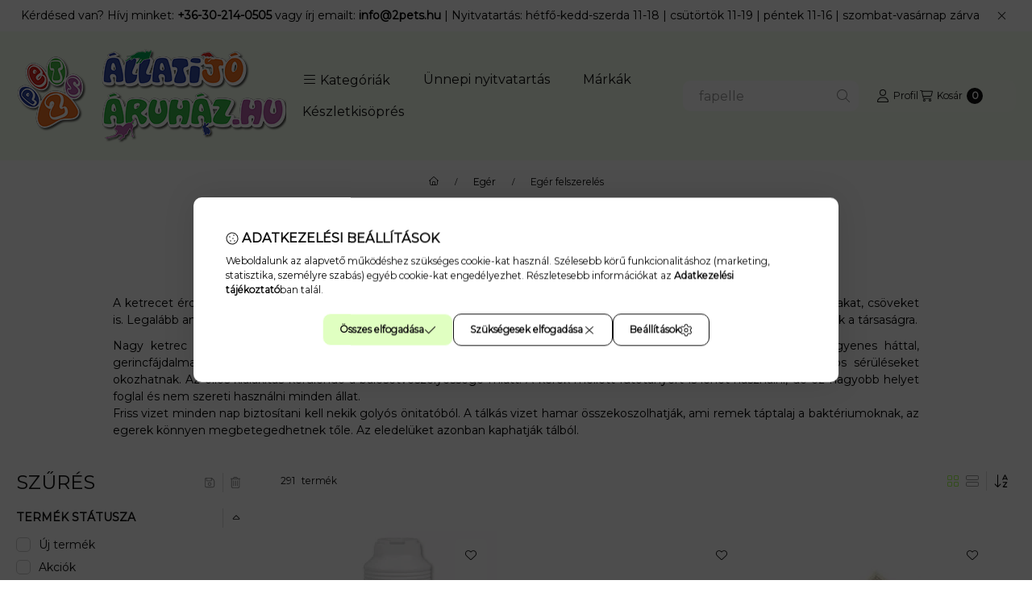

--- FILE ---
content_type: text/html; charset=UTF-8
request_url: https://www.allatijoaruhaz.hu/eger-felszereles
body_size: 69776
content:
<!DOCTYPE html>
                
                
    
    
        
    
    
    
    
                     
    
    
    
    
            <html lang="hu" class="page_shop_art_950782 js-ajax-product-list-checking filter-exists filter-box-in-sidebar search-bar-visible fixed-cart-on-artdet with-avoid-breaking-megasubmenu on-product-page        icon--light">
    <head>
        <meta charset="utf-8">
<meta name="description" content="Egér felszerelés az ingergazdag környezet és a megfelelő tartáshoz szükséges lakóhely kialakításához., 2PETS Állatijó Áruház">
<meta name="robots" content="index, follow">
<meta http-equiv="X-UA-Compatible" content="IE=Edge">
<meta property="og:site_name" content="2PETS Állatijó Áruház" />
<meta property="og:title" content="Egér felszerelés - 2PETS Állatijó Áruház">
<meta property="og:description" content="Egér felszerelés az ingergazdag környezet és a megfelelő tartáshoz szükséges lakóhely kialakításához., 2PETS Állatijó Áruház">
<meta property="og:type" content="website">
<meta property="og:url" content="https://www.allatijoaruhaz.hu/eger-felszereles">
<meta name="facebook-domain-verification" content="sookgs6altwrds3qms1kqgqknl70vi">
<meta name="google-site-verification" content="J8JxZBx39WV75VG2nXGofLBl-JYPkT6vJY_Z22aalBs">
<meta name="mobile-web-app-capable" content="yes">
<meta name="apple-mobile-web-app-capable" content="yes">
<meta name="MobileOptimized" content="320">
<meta name="HandheldFriendly" content="true">

<title>Egér felszerelés - 2PETS Állatijó Áruház</title>


<script>
var service_type="shop";
var shop_url_main="https://www.allatijoaruhaz.hu";
var actual_lang="hu";
var money_len="0";
var money_thousend=" ";
var money_dec=",";
var shop_id=20910;
var unas_design_url="https:"+"/"+"/"+"www.allatijoaruhaz.hu"+"/"+"!common_design"+"/"+"base"+"/"+"002501"+"/";
var unas_design_code='002501';
var unas_base_design_code='2500';
var unas_design_ver=4;
var unas_design_subver=1;
var unas_shop_url='https://www.allatijoaruhaz.hu';
var responsive="yes";
var config_plus=new Array();
config_plus['product_tooltip']=1;
config_plus['cart_fly_id']="cart-box__fly-to-desktop";
config_plus['cart_redirect']=1;
config_plus['cart_refresh_force']="1";
config_plus['money_type']='Ft';
config_plus['money_type_display']='Ft';
config_plus['overlay_close_on_click_forced']=1;
config_plus['overlay_close_on_esc_forced']=1;
config_plus['already_registered_email']=1;
config_plus['change_address_on_order_methods']=1;
config_plus['accessible_design']=true;
var lang_text=new Array();

var UNAS = UNAS || {};
UNAS.shop={"base_url":'https://www.allatijoaruhaz.hu',"domain":'www.allatijoaruhaz.hu',"username":'allatijoaruhaz.unas.hu',"id":20910,"lang":'hu',"currency_type":'Ft',"currency_code":'HUF',"currency_rate":'1',"currency_length":0,"base_currency_length":0,"canonical_url":'https://www.allatijoaruhaz.hu/eger-felszereles'};
UNAS.design={"code":'002501',"page":'product_list'};
UNAS.api_auth="133287e9dc48d212ab6d17fe9d2fefcf";
UNAS.customer={"email":'',"id":0,"group_id":0,"without_registration":0};
UNAS.customer["area_ids"]=[35232];
UNAS.shop["category_id"]="950782";
UNAS.shop["only_private_customer_can_purchase"] = false;
 

UNAS.text = {
    "button_overlay_close": `Bezár`,
    "popup_window": `Felugró ablak`,
    "list": `lista`,
    "updating_in_progress": `frissítés folyamatban`,
    "updated": `frissítve`,
    "is_opened": `megnyitva`,
    "is_closed": `bezárva`,
    "deleted": `törölve`,
    "consent_granted": `hozzájárulás megadva`,
    "consent_rejected": `hozzájárulás elutasítva`,
    "field_is_incorrect": `mező hibás`,
    "error_title": `Hiba!`,
    "product_variants": `termék változatok`,
    "product_added_to_cart": `A termék a kosárba került`,
    "product_added_to_cart_with_qty_problem": `A termékből csak [qty_added_to_cart] [qty_unit] került kosárba`,
    "product_removed_from_cart": `A termék törölve a kosárból`,
    "reg_title_name": `Név`,
    "reg_title_company_name": `Cégnév`,
    "number_of_items_in_cart": `Kosárban lévő tételek száma`,
    "cart_is_empty": `A kosár üres`,
    "cart_updated": `A kosár frissült`
};


UNAS.text["delete_from_compare"]= `Törlés összehasonlításból`;
UNAS.text["comparison"]= `Összehasonlítás`;

UNAS.text["delete_from_favourites"]= `Törlés a kedvencek közül`;
UNAS.text["add_to_favourites"]= `Kedvencekhez`;

UNAS.text["change_address_error_on_shipping_method"] = `Az újonnan létrehozott cím a kiválasztott szállítási módnál nem használható`;
UNAS.text["change_address_error_on_billing_method"] = `Az újonnan létrehozott cím a kiválasztott számlázási módnál nem használható`;





window.lazySizesConfig=window.lazySizesConfig || {};
window.lazySizesConfig.loadMode=1;
window.lazySizesConfig.loadHidden=false;

window.dataLayer = window.dataLayer || [];
function gtag(){dataLayer.push(arguments)};
gtag('js', new Date());
</script>

<script src="https://www.allatijoaruhaz.hu/!common_packages/jquery/jquery-3.2.1.js?mod_time=1759314983"></script>
<script src="https://www.allatijoaruhaz.hu/!common_packages/jquery/plugins/migrate/migrate.js?mod_time=1759314984"></script>
<script src="https://www.allatijoaruhaz.hu/!common_packages/jquery/plugins/ui/ui_slider-1.11.4.js?mod_time=1759314984"></script>
<script src="https://www.allatijoaruhaz.hu/!common_packages/jquery/plugins/ui/ui_touch-punch.js?mod_time=1759314984"></script>
<script src="https://www.allatijoaruhaz.hu/!common_packages/jquery/plugins/tools/overlay/overlay.js?mod_time=1759314984"></script>
<script src="https://www.allatijoaruhaz.hu/!common_packages/jquery/plugins/tools/toolbox/toolbox.expose.js?mod_time=1759314984"></script>
<script src="https://www.allatijoaruhaz.hu/!common_packages/jquery/plugins/lazysizes/lazysizes.min.js?mod_time=1759314984"></script>
<script src="https://www.allatijoaruhaz.hu/!common_packages/jquery/plugins/lazysizes/plugins/bgset/ls.bgset.min.js?mod_time=1759314984"></script>
<script src="https://www.allatijoaruhaz.hu/!common_packages/jquery/own/shop_common/exploded/common.js?mod_time=1764831093"></script>
<script src="https://www.allatijoaruhaz.hu/!common_packages/jquery/own/shop_common/exploded/common_overlay.js?mod_time=1759314983"></script>
<script src="https://www.allatijoaruhaz.hu/!common_packages/jquery/own/shop_common/exploded/common_shop_popup.js?mod_time=1759314983"></script>
<script src="https://www.allatijoaruhaz.hu/!common_packages/jquery/own/shop_common/exploded/function_accessibility_focus.js?mod_time=1759314983"></script>
<script src="https://www.allatijoaruhaz.hu/!common_packages/jquery/own/shop_common/exploded/page_product_list.js?mod_time=1759314983"></script>
<script src="https://www.allatijoaruhaz.hu/!common_packages/jquery/own/shop_common/exploded/function_favourites.js?mod_time=1759314983"></script>
<script src="https://www.allatijoaruhaz.hu/!common_packages/jquery/own/shop_common/exploded/function_compare.js?mod_time=1759314983"></script>
<script src="https://www.allatijoaruhaz.hu/!common_packages/jquery/own/shop_common/exploded/function_recommend.js?mod_time=1759314983"></script>
<script src="https://www.allatijoaruhaz.hu/!common_packages/jquery/own/shop_common/exploded/function_product_print.js?mod_time=1759314983"></script>
<script src="https://www.allatijoaruhaz.hu/!common_packages/jquery/own/shop_common/exploded/function_product_subscription.js?mod_time=1759314983"></script>
<script src="https://www.allatijoaruhaz.hu/!common_packages/jquery/own/shop_common/exploded/function_param_filter.js?mod_time=1764233415"></script>
<script src="https://www.allatijoaruhaz.hu/!common_packages/jquery/own/shop_common/exploded/function_infinite_scroll.js?mod_time=1759314983"></script>
<script src="https://www.allatijoaruhaz.hu/!common_packages/jquery/own/shop_common/exploded/function_search_smart_placeholder.js?mod_time=1759314983"></script>
<script src="https://www.allatijoaruhaz.hu/!common_packages/jquery/own/shop_common/exploded/function_accessibility_status.js?mod_time=1764233415"></script>
<script src="https://www.allatijoaruhaz.hu/!common_packages/jquery/plugins/hoverintent/hoverintent.js?mod_time=1759314984"></script>
<script src="https://www.allatijoaruhaz.hu/!common_packages/jquery/own/shop_tooltip/shop_tooltip.js?mod_time=1759314983"></script>
<script src="https://www.allatijoaruhaz.hu/!common_packages/jquery/plugins/waypoints/waypoints-4.0.0.js?mod_time=1759314984"></script>
<script src="https://www.allatijoaruhaz.hu/!common_packages/jquery/plugins/flickity/v3/flickity.pkgd.min.js?mod_time=1759314984"></script>
<script src="https://www.allatijoaruhaz.hu/!common_packages/jquery/plugins/toastr/toastr.min.js?mod_time=1759314984"></script>
<script src="https://www.allatijoaruhaz.hu/!common_design/base/002500/main.js?mod_time=1764233415"></script>

<link href="https://www.allatijoaruhaz.hu/temp/shop_20910_1fde97293a0cf4247f70dd9af5ebb96a.css?mod_time=1768907231" rel="stylesheet" type="text/css">

<link href="https://www.allatijoaruhaz.hu/eger-felszereles" rel="canonical">
<link href="https://www.allatijoaruhaz.hu/eger-felszereles,2" rel="next">
<link rel="apple-touch-icon" href="https://www.allatijoaruhaz.hu/shop_ordered/20910/pic/Favicon/apple-touch-icon-72x72.png" sizes="72x72">
<link rel="apple-touch-icon" href="https://www.allatijoaruhaz.hu/shop_ordered/20910/pic/Favicon/apple-touch-icon-114x114.png" sizes="114x114">
<link rel="apple-touch-icon" href="https://www.allatijoaruhaz.hu/shop_ordered/20910/pic/Favicon/apple-touch-icon-152x152.png" sizes="152x152">
<link rel="apple-touch-icon" href="https://www.allatijoaruhaz.hu/shop_ordered/20910/pic/Favicon/apple-touch-icon-180x180.png" sizes="180x180">
<link rel="apple-touch-icon" href="https://www.allatijoaruhaz.hu/shop_ordered/20910/pic/Favicon/apple-touch-icon.png">
<link id="favicon-16x16" rel="icon" type="image/png" href="https://www.allatijoaruhaz.hu/shop_ordered/20910/pic/Favicon/favicon-16x16.png" sizes="16x16">
<link id="favicon-32x32" rel="icon" type="image/png" href="https://www.allatijoaruhaz.hu/shop_ordered/20910/pic/Favicon/favicon-32x32.png" sizes="32x32">
<link id="favicon-192x192" rel="icon" type="image/png" href="https://www.allatijoaruhaz.hu/shop_ordered/20910/pic/Favicon/android-chrome-192x192.png" sizes="192x192">
<link href="https://www.allatijoaruhaz.hu/shop_ordered/20910/design_pic/favicon.ico" rel="shortcut icon">
<script>
        var google_consent=1;
    
        gtag('consent', 'default', {
           'ad_storage': 'denied',
           'ad_user_data': 'denied',
           'ad_personalization': 'denied',
           'analytics_storage': 'denied',
           'functionality_storage': 'denied',
           'personalization_storage': 'denied',
           'security_storage': 'granted'
        });

    
        gtag('consent', 'update', {
           'ad_storage': 'denied',
           'ad_user_data': 'denied',
           'ad_personalization': 'denied',
           'analytics_storage': 'denied',
           'functionality_storage': 'denied',
           'personalization_storage': 'denied',
           'security_storage': 'granted'
        });

        </script>
    <script async src="https://www.googletagmanager.com/gtag/js?id=G-WDJXHGW9NX"></script>    <script>
    gtag('config', 'G-WDJXHGW9NX');

        </script>
        <script>
    var google_analytics=1;

            gtag('event', 'view_item_list', {
              "currency": "HUF",
              "items": [
                                        {
                          "item_id": "bea15343",
                          "item_name": "Beaphar Cage Fresh Alomszagtalanító Granulátum 600g",
                                                    "item_category": "Egér/Egér felszerelés",                          "price": '3590',
                          "list_position": 1,
                          "list_name": 'Egér/Egér felszerelés'
                      }
                    ,                      {
                          "item_id": "17012",
                          "item_name": "bunnyNature Back to the roots - Gnawing root  S",
                                                    "item_category": "Egér/Egér felszerelés",                          "price": '5390',
                          "list_position": 2,
                          "list_name": 'Egér/Egér felszerelés'
                      }
                    ,                      {
                          "item_id": "17011",
                          "item_name": "bunnyNature Back to the roots - Gnawing root  XS",
                                                    "item_category": "Egér/Egér felszerelés",                          "price": '3690',
                          "list_position": 3,
                          "list_name": 'Egér/Egér felszerelés'
                      }
                    ,                      {
                          "item_id": "16101",
                          "item_name": "bunnyNature Care natural - Cage Care 500ml",
                                                    "item_category": "Egér/Egér felszerelés",                          "price": '5790',
                          "list_position": 4,
                          "list_name": 'Egér/Egér felszerelés'
                      }
                    ,                      {
                          "item_id": "17027",
                          "item_name": "bunnyNature CoffeWood",
                                                    "item_category": "Egér/Egér felszerelés",                          "price": '3990',
                          "list_position": 5,
                          "list_name": 'Egér/Egér felszerelés'
                      }
                    ,                      {
                          "item_id": "17054",
                          "item_name": "bunnyNature Coffewood Sticks",
                                                    "item_category": "Egér/Egér felszerelés",                          "price": '1790',
                          "list_position": 6,
                          "list_name": 'Egér/Egér felszerelés'
                      }
                    ,                      {
                          "item_id": "17014",
                          "item_name": "bunnyNature tál, kerámia 12,6cm",
                                                    "item_category": "Egér/Egér felszerelés",                          "price": '3290',
                          "list_position": 7,
                          "list_name": 'Egér/Egér felszerelés'
                      }
                    ,                      {
                          "item_id": "17015",
                          "item_name": "bunnyNature tál, kerámia 16,6cm",
                                                    "item_category": "Egér/Egér felszerelés",                          "price": '4190',
                          "list_position": 8,
                          "list_name": 'Egér/Egér felszerelés'
                      }
                                  ],
              'non_interaction': true
        });
           </script>
           <script>
        gtag('config', 'AW-863600984',{'allow_enhanced_conversions':true});
                </script>
                <script>
                       gtag('config', 'AW-692728232');
                </script>
            <script>
        var google_ads=1;

                gtag('event','remarketing', {
            'ecomm_pagetype': 'category',
            'ecomm_prodid': ["bea15343","17012","17011","16101","17027","17054","17014","17015"]        });
            </script>
        <!-- Google Tag Manager -->
    <script>(function(w,d,s,l,i){w[l]=w[l]||[];w[l].push({'gtm.start':
            new Date().getTime(),event:'gtm.js'});var f=d.getElementsByTagName(s)[0],
            j=d.createElement(s),dl=l!='dataLayer'?'&l='+l:'';j.async=true;j.src=
            'https://www.googletagmanager.com/gtm.js?id='+i+dl;f.parentNode.insertBefore(j,f);
        })(window,document,'script','dataLayer','GTM-MQCMR4H');</script>
    <!-- End Google Tag Manager -->

    	<script>
	/* <![CDATA[ */
	$(document).ready(function() {
       $(document).bind("contextmenu",function(e) {
            return false;
       });
	});
	/* ]]> */
	</script>
		<script>
	/* <![CDATA[ */
	var omitformtags=["input", "textarea", "select"];
	omitformtags=omitformtags.join("|");
		
	function disableselect(e) {
		if (omitformtags.indexOf(e.target.tagName.toLowerCase())==-1) return false;
		if (omitformtags.indexOf(e.target.tagName.toLowerCase())==2) return false;
	}
		
	function reEnable() {
		return true;
	}
		
	if (typeof document.onselectstart!="undefined") {
		document.onselectstart=new Function ("return false");
	} else {
		document.onmousedown=disableselect;
		document.onmouseup=reEnable;
	}
	/* ]]> */
	</script>
	
    <script>
    var facebook_pixel=1;
    /* <![CDATA[ */
        !function(f,b,e,v,n,t,s){if(f.fbq)return;n=f.fbq=function(){n.callMethod?
            n.callMethod.apply(n,arguments):n.queue.push(arguments)};if(!f._fbq)f._fbq=n;
            n.push=n;n.loaded=!0;n.version='2.0';n.queue=[];t=b.createElement(e);t.async=!0;
            t.src=v;s=b.getElementsByTagName(e)[0];s.parentNode.insertBefore(t,s)}(window,
                document,'script','//connect.facebook.net/en_US/fbevents.js');

        fbq('init', '208629256563847');
                fbq('track', 'PageView', {}, {eventID:'PageView.aW-0xfiLtCOjx6WG5MwrpQAAcIg'});
        
        $(document).ready(function() {
            $(document).on("addToCart", function(event, product_array){
                facebook_event('AddToCart',{
					content_name: product_array.name,
					content_category: product_array.category,
					content_ids: [product_array.sku],
					contents: [{'id': product_array.sku, 'quantity': product_array.qty}],
					content_type: 'product',
					value: product_array.price,
					currency: 'HUF'
				}, {eventID:'AddToCart.' + product_array.event_id});
            });

            $(document).on("addToFavourites", function(event, product_array){
                facebook_event('AddToWishlist', {
                    content_ids: [product_array.sku],
                    content_type: 'product'
                }, {eventID:'AddToFavourites.' + product_array.event_id});
            });
        });

    /* ]]> */
    </script>


<script src="https://script.v3.miclub.hu/js/apis.js" ></script>



<script src="https://onsite.optimonk.com/script.js?account=204129" async></script>


<script>

    MIV3ClientApiV1Unas({
        iId: '64678792aac003001c75bd1b'
    });

</script>

        <meta content="width=device-width, initial-scale=1.0" name="viewport">
        <link rel="preload" href="https://www.allatijoaruhaz.hu/!common_design/own/fonts/montserrat/montserrat_vf.css" as="style">
        <link rel="stylesheet" href="https://www.allatijoaruhaz.hu/!common_design/own/fonts/montserrat/montserrat_vf.css" media="print" onload="this.onload=null;this.removeAttribute('media');" fetchpriority="high">
        <noscript>
            <link rel="stylesheet" href="https://www.allatijoaruhaz.hu/!common_design/own/fonts/montserrat/montserrat_vf.css">
        </noscript>
        <script>
            const DROPDOWN_DATA = {};
            const OVERLAY_DATA = {};
        </script>
        
                
                

        
        
                
        
        
        
        
        
        
        
        
        
        
        
        
        
        
        
                
        
        
        <style>
    #page_PopupContainer_tooltip .close::after, #page_PopupContainer .close::after {
        content: 'Bezár';
        margin-left: 5px;
    }
    @supports (mask-size: cover) {
        .form-select-group::after, .accordion .card-header-btn::after, .pane-accordion .pane-header-btn::after {
            mask-image: url('data:image/svg+xml;utf8,%3Csvg%20class%3D%22icon-set%22%20xmlns%3D%22http%3A%2F%2Fwww.w3.org%2F2000%2Fsvg%22%20viewBox%3D%220%200%20320%20512%22%3E%3C%21--%21%20Font%20Awesome%20Pro%206.3.0%20by%20%40fontawesome%20-%20https%3A%2F%2Ffontawesome.com%20License%20-%20https%3A%2F%2Ffontawesome.com%2Flicense%20%28Commercial%20License%29%20Copyright%202023%20Fonticons%2C%20Inc.%20--%3E%3Cpath%20d%3D%22M287.1%20192H32c-28.37%200-42.74%2034.5-22.62%2054.63l127.1%20128c12.5%2012.5%2032.75%2012.5%2045.25%200l127.1-128C330.7%20226.5%20316.5%20192%20287.1%20192zM159.1%20352L32.01%20224h255.9L159.1%20352z%22%2F%3E%3C%2Fsvg%3E');
        }
        .custom-control-input:checked ~ .custom-control-label::after {
            mask-image: url('data:image/svg+xml;utf8,%3Csvg%20class%3D%22icon-set%22%20xmlns%3D%22http%3A%2F%2Fwww.w3.org%2F2000%2Fsvg%22%20viewBox%3D%220%200%20448%20512%22%3E%3C%21--%21%20Font%20Awesome%20Pro%206.3.0%20by%20%40fontawesome%20-%20https%3A%2F%2Ffontawesome.com%20License%20-%20https%3A%2F%2Ffontawesome.com%2Flicense%20%28Commercial%20License%29%20Copyright%202023%20Fonticons%2C%20Inc.%20--%3E%3Cpath%20d%3D%22M443.3%20100.7C449.6%20106.9%20449.6%20117.1%20443.3%20123.3L171.3%20395.3C165.1%20401.6%20154.9%20401.6%20148.7%20395.3L4.686%20251.3C-1.562%20245.1-1.562%20234.9%204.686%20228.7C10.93%20222.4%2021.06%20222.4%2027.31%20228.7L160%20361.4L420.7%20100.7C426.9%2094.44%20437.1%2094.44%20443.3%20100.7H443.3z%22%2F%3E%3C%2Fsvg%3E');
        }
        input[type="search"]::-webkit-search-cancel-button, #page_PopupContainer_tooltip .close::before, #page_PopupContainer .close::before {
            mask-image: url("data:image/svg+xml;utf8,%3Csvg%20class%3D%22icon-set%22%20xmlns%3D%22http%3A%2F%2Fwww.w3.org%2F2000%2Fsvg%22%20viewBox%3D%220%200%20320%20512%22%3E%3C%21--%21%20Font%20Awesome%20Pro%206.3.0%20by%20%40fontawesome%20-%20https%3A%2F%2Ffontawesome.com%20License%20-%20https%3A%2F%2Ffontawesome.com%2Flicense%20%28Commercial%20License%29%20Copyright%202023%20Fonticons%2C%20Inc.%20--%3E%3Cpath%20d%3D%22M315.3%20411.3c-6.253%206.253-16.37%206.253-22.63%200L160%20278.6l-132.7%20132.7c-6.253%206.253-16.37%206.253-22.63%200c-6.253-6.253-6.253-16.37%200-22.63L137.4%20256L4.69%20123.3c-6.253-6.253-6.253-16.37%200-22.63c6.253-6.253%2016.37-6.253%2022.63%200L160%20233.4l132.7-132.7c6.253-6.253%2016.37-6.253%2022.63%200c6.253%206.253%206.253%2016.37%200%2022.63L182.6%20256l132.7%20132.7C321.6%20394.9%20321.6%20405.1%20315.3%20411.3z%22%2F%3E%3C%2Fsvg%3E");
        }
        .qtyminus_common::before {
            mask-image: url('data:image/svg+xml;utf8,%3Csvg%20class%3D%22icon-set%22%20xmlns%3D%22http%3A%2F%2Fwww.w3.org%2F2000%2Fsvg%22%20viewBox%3D%220%200%20448%20512%22%3E%3C%21--%21%20Font%20Awesome%20Pro%206.3.0%20by%20%40fontawesome%20-%20https%3A%2F%2Ffontawesome.com%20License%20-%20https%3A%2F%2Ffontawesome.com%2Flicense%20%28Commercial%20License%29%20Copyright%202023%20Fonticons%2C%20Inc.%20--%3E%3Cpath%20d%3D%22M432%20256C432%20264.8%20424.8%20272%20416%20272H32c-8.844%200-16-7.15-16-15.99C16%20247.2%2023.16%20240%2032%20240h384C424.8%20240%20432%20247.2%20432%20256z%22%2F%3E%3C%2Fsvg%3E');
        }
        .qtyplus_common::before {
            mask-image: url('data:image/svg+xml;utf8,%3Csvg%20class%3D%22icon-set%22%20xmlns%3D%22http%3A%2F%2Fwww.w3.org%2F2000%2Fsvg%22%20viewBox%3D%220%200%20448%20512%22%3E%3C%21--%21%20Font%20Awesome%20Pro%206.3.0%20by%20%40fontawesome%20-%20https%3A%2F%2Ffontawesome.com%20License%20-%20https%3A%2F%2Ffontawesome.com%2Flicense%20%28Commercial%20License%29%20Copyright%202023%20Fonticons%2C%20Inc.%20--%3E%3Cpath%20d%3D%22M432%20256C432%20264.8%20424.8%20272%20416%20272h-176V448c0%208.844-7.156%2016.01-16%2016.01S208%20456.8%20208%20448V272H32c-8.844%200-16-7.15-16-15.99C16%20247.2%2023.16%20240%2032%20240h176V64c0-8.844%207.156-15.99%2016-15.99S240%2055.16%20240%2064v176H416C424.8%20240%20432%20247.2%20432%20256z%22%2F%3E%3C%2Fsvg%3E');
        }
    }
    @supports not (mask-size: cover) {
        .qtyminus_common {
            background-image: url('data:image/svg+xml;utf8,%3Csvg%20class%3D%22icon-set%22%20xmlns%3D%22http%3A%2F%2Fwww.w3.org%2F2000%2Fsvg%22%20viewBox%3D%220%200%20448%20512%22%3E%3C%21--%21%20Font%20Awesome%20Pro%206.3.0%20by%20%40fontawesome%20-%20https%3A%2F%2Ffontawesome.com%20License%20-%20https%3A%2F%2Ffontawesome.com%2Flicense%20%28Commercial%20License%29%20Copyright%202023%20Fonticons%2C%20Inc.%20--%3E%3Cpath%20d%3D%22M432%20256C432%20264.8%20424.8%20272%20416%20272H32c-8.844%200-16-7.15-16-15.99C16%20247.2%2023.16%20240%2032%20240h384C424.8%20240%20432%20247.2%20432%20256z%22%2F%3E%3C%2Fsvg%3E');
        }
        .qtyplus_common {
            background-image: url('data:image/svg+xml;utf8,%3Csvg%20class%3D%22icon-set%22%20xmlns%3D%22http%3A%2F%2Fwww.w3.org%2F2000%2Fsvg%22%20viewBox%3D%220%200%20448%20512%22%3E%3C%21--%21%20Font%20Awesome%20Pro%206.3.0%20by%20%40fontawesome%20-%20https%3A%2F%2Ffontawesome.com%20License%20-%20https%3A%2F%2Ffontawesome.com%2Flicense%20%28Commercial%20License%29%20Copyright%202023%20Fonticons%2C%20Inc.%20--%3E%3Cpath%20d%3D%22M432%20256C432%20264.8%20424.8%20272%20416%20272h-176V448c0%208.844-7.156%2016.01-16%2016.01S208%20456.8%20208%20448V272H32c-8.844%200-16-7.15-16-15.99C16%20247.2%2023.16%20240%2032%20240h176V64c0-8.844%207.156-15.99%2016-15.99S240%2055.16%20240%2064v176H416C424.8%20240%20432%20247.2%20432%20256z%22%2F%3E%3C%2Fsvg%3E');
        }
        select, .accordion .card-header-btn::after, .pane-accordion .pane-header-btn::after {
            background-image: url('data:image/svg+xml;utf8,%3Csvg%20class%3D%22icon-set%22%20xmlns%3D%22http%3A%2F%2Fwww.w3.org%2F2000%2Fsvg%22%20viewBox%3D%220%200%20320%20512%22%3E%3C%21--%21%20Font%20Awesome%20Pro%206.3.0%20by%20%40fontawesome%20-%20https%3A%2F%2Ffontawesome.com%20License%20-%20https%3A%2F%2Ffontawesome.com%2Flicense%20%28Commercial%20License%29%20Copyright%202023%20Fonticons%2C%20Inc.%20--%3E%3Cpath%20d%3D%22M287.1%20192H32c-28.37%200-42.74%2034.5-22.62%2054.63l127.1%20128c12.5%2012.5%2032.75%2012.5%2045.25%200l127.1-128C330.7%20226.5%20316.5%20192%20287.1%20192zM159.1%20352L32.01%20224h255.9L159.1%20352z%22%2F%3E%3C%2Fsvg%3E');
        }
        input[type="search"]::-webkit-search-cancel-button, #page_PopupContainer_tooltip .close, #page_PopupContainer .close {
            background-image: url("data:image/svg+xml;utf8,%3Csvg%20class%3D%22icon-set%22%20xmlns%3D%22http%3A%2F%2Fwww.w3.org%2F2000%2Fsvg%22%20viewBox%3D%220%200%20320%20512%22%3E%3C%21--%21%20Font%20Awesome%20Pro%206.3.0%20by%20%40fontawesome%20-%20https%3A%2F%2Ffontawesome.com%20License%20-%20https%3A%2F%2Ffontawesome.com%2Flicense%20%28Commercial%20License%29%20Copyright%202023%20Fonticons%2C%20Inc.%20--%3E%3Cpath%20d%3D%22M315.3%20411.3c-6.253%206.253-16.37%206.253-22.63%200L160%20278.6l-132.7%20132.7c-6.253%206.253-16.37%206.253-22.63%200c-6.253-6.253-6.253-16.37%200-22.63L137.4%20256L4.69%20123.3c-6.253-6.253-6.253-16.37%200-22.63c6.253-6.253%2016.37-6.253%2022.63%200L160%20233.4l132.7-132.7c6.253-6.253%2016.37-6.253%2022.63%200c6.253%206.253%206.253%2016.37%200%2022.63L182.6%20256l132.7%20132.7C321.6%20394.9%20321.6%20405.1%20315.3%20411.3z%22%2F%3E%3C%2Fsvg%3E");
        }
    }
</style>        <style>
    @supports (mask-size: cover) {
        .filtered-tags label > span:first-child::before {
            mask-image: url('data:image/svg+xml;utf8,%3Csvg%20class%3D%22icon-set%22%20xmlns%3D%22http%3A%2F%2Fwww.w3.org%2F2000%2Fsvg%22%20viewBox%3D%220%200%20320%20512%22%3E%3C%21--%21%20Font%20Awesome%20Pro%206.3.0%20by%20%40fontawesome%20-%20https%3A%2F%2Ffontawesome.com%20License%20-%20https%3A%2F%2Ffontawesome.com%2Flicense%20%28Commercial%20License%29%20Copyright%202023%20Fonticons%2C%20Inc.%20--%3E%3Cpath%20d%3D%22M315.3%20411.3c-6.253%206.253-16.37%206.253-22.63%200L160%20278.6l-132.7%20132.7c-6.253%206.253-16.37%206.253-22.63%200c-6.253-6.253-6.253-16.37%200-22.63L137.4%20256L4.69%20123.3c-6.253-6.253-6.253-16.37%200-22.63c6.253-6.253%2016.37-6.253%2022.63%200L160%20233.4l132.7-132.7c6.253-6.253%2016.37-6.253%2022.63%200c6.253%206.253%206.253%2016.37%200%2022.63L182.6%20256l132.7%20132.7C321.6%20394.9%20321.6%20405.1%20315.3%20411.3z%22%2F%3E%3C%2Fsvg%3E');
        }
        .ui-slider-handle::after {
            mask-image: url('data:image/svg+xml;utf8,%3Csvg%20class%3D%22icon-set%22%20xmlns%3D%22http%3A%2F%2Fwww.w3.org%2F2000%2Fsvg%22%20viewBox%3D%220%200%20256%20512%22%3E%3C%21--%21%20Font%20Awesome%20Pro%206.3.0%20by%20%40fontawesome%20-%20https%3A%2F%2Ffontawesome.com%20License%20-%20https%3A%2F%2Ffontawesome.com%2Flicense%20%28Commercial%20License%29%20Copyright%202023%20Fonticons%2C%20Inc.%20--%3E%3Cpath%20d%3D%22M64%20128v255.1c0%2028.37%2034.5%2042.74%2054.63%2022.62l128-127.1c12.5-12.5%2012.5-32.75%200-45.25l-128-127.1C98.5%2085.27%2064%2099.52%2064%20128zM224%20256l-128%20127.1V128L224%20256z%22%2F%3E%3C%2Fsvg%3E');
        }
        .order__select-outer select {
            mask-image: url('data:image/svg+xml;utf8,%3Csvg%20class%3D%22icon-set%22%20xmlns%3D%22http%3A%2F%2Fwww.w3.org%2F2000%2Fsvg%22%20viewBox%3D%220%200%20576%20512%22%3E%3C%21--%21%20Font%20Awesome%20Pro%206.3.0%20by%20%40fontawesome%20-%20https%3A%2F%2Ffontawesome.com%20License%20-%20https%3A%2F%2Ffontawesome.com%2Flicense%20%28Commercial%20License%29%20Copyright%202023%20Fonticons%2C%20Inc.%20--%3E%3Cpath%20d%3D%22M368%20432h-64c-8.844%200-15.1%207.156-15.1%2016S295.2%20464%20304%20464h64c8.844%200%2016-7.156%2016-16S376.8%20432%20368%20432zM432%20304h-128c-8.844%200-15.1%207.156-15.1%2016S295.2%20336%20304%20336h128c8.844%200%2016-7.156%2016-16S440.8%20304%20432%20304zM496%20176h-192c-8.844%200-15.1%207.156-15.1%2016S295.2%20208%20304%20208h192C504.8%20208%20512%20200.8%20512%20192S504.8%20176%20496%20176zM560%2048h-256c-8.844%200-15.1%207.156-15.1%2016S295.2%2080%20304%2080h256C568.8%2080%20576%2072.84%20576%2064S568.8%2048%20560%2048zM224%20352c-4.094%200-8.188%201.562-11.31%204.688L144%20425.4V48C144%2039.16%20136.8%2032%20128%2032S112%2039.16%20112%2048v377.4l-68.69-68.69c-6.25-6.25-16.38-6.25-22.62%200s-6.25%2016.38%200%2022.62l96%2096c6.25%206.25%2016.38%206.25%2022.62%200l96-96c6.25-6.25%206.25-16.38%200-22.62C232.2%20353.6%20228.1%20352%20224%20352z%22%2F%3E%3C%2Fsvg%3E');
        }
        .order__select-outer select.price {
            mask-image: url('data:image/svg+xml;utf8,%3Csvg%20class%3D%22icon-set%22%20xmlns%3D%22http%3A%2F%2Fwww.w3.org%2F2000%2Fsvg%22%20viewBox%3D%220%200%20512%20512%22%3E%3C%21--%21%20Font%20Awesome%20Pro%206.3.0%20by%20%40fontawesome%20-%20https%3A%2F%2Ffontawesome.com%20License%20-%20https%3A%2F%2Ffontawesome.com%2Flicense%20%28Commercial%20License%29%20Copyright%202023%20Fonticons%2C%20Inc.%20--%3E%3Cpath%20d%3D%22M336%20224l96-.0039c8.844%200%2016-7.152%2016-15.1S440.8%20192%20432%20192h-32V48C400%2039.16%20392.8%2032%20384%2032h-32c-8.844%200-16%207.156-16%2016S343.2%2064%20352%2064h16v128h-32C327.2%20192%20320%20199.2%20320%20208S327.2%20224%20336%20224zM384%20256c-44.13%200-80%2035.88-80%2080S339.9%20416%20384%20416c16.73%200%2032.25-5.199%2045.11-14.01C421.3%20428.5%20396.1%20448%20368%20448c-8.844%200-16%207.156-16%2016s7.156%2016%2016%2016c52.94%200%2096-43.06%2096-96v-48C464%20291.9%20428.1%20256%20384%20256zM384%20384c-26.47%200-48-21.53-48-48S357.5%20288%20384%20288s48%2021.53%2048%2048S410.5%20384%20384%20384zM224%20352c-4.094%200-8.188%201.562-11.31%204.688L144%20425.4V48C144%2039.16%20136.8%2032%20128%2032S112%2039.16%20112%2048v377.4l-68.69-68.69c-6.25-6.25-16.38-6.25-22.62%200s-6.25%2016.38%200%2022.62l96%2096c6.25%206.25%2016.38%206.25%2022.62%200l96-96c6.25-6.25%206.25-16.38%200-22.62C232.2%20353.6%20228.1%20352%20224%20352z%22%2F%3E%3C%2Fsvg%3E');
        }
        .order__select-outer select.price_desc {
            mask-image: url('data:image/svg+xml;utf8,%3Csvg%20class%3D%22icon-set%22%20xmlns%3D%22http%3A%2F%2Fwww.w3.org%2F2000%2Fsvg%22%20viewBox%3D%220%200%20512%20512%22%3E%3C%21--%21%20Font%20Awesome%20Pro%206.3.0%20by%20%40fontawesome%20-%20https%3A%2F%2Ffontawesome.com%20License%20-%20https%3A%2F%2Ffontawesome.com%2Flicense%20%28Commercial%20License%29%20Copyright%202023%20Fonticons%2C%20Inc.%20--%3E%3Cpath%20d%3D%22M432%20448h-32V304C400%20295.2%20392.8%20288%20384%20288h-32c-8.844%200-16%207.156-16%2016S343.2%20320%20352%20320h16v128h-32c-8.844%200-16%207.156-16%2016s7.156%2016%2016%2016h96c8.844%200%2016-7.156%2016-16S440.8%20448%20432%20448zM384%2032c-44.13%200-80%2035.88-80%2080S339.9%20192%20384%20192c16.73%200%2032.25-5.199%2045.11-14.01C421.3%20204.5%20396.1%20224%20368%20224C359.2%20224%20352%20231.2%20352%20240S359.2%20256%20368%20256c52.94%200%2096-43.06%2096-96V112C464%2067.88%20428.1%2032%20384%2032zM384%20160c-26.47%200-48-21.53-48-48S357.5%2064%20384%2064s48%2021.53%2048%2048S410.5%20160%20384%20160zM224%20352c-4.094%200-8.188%201.562-11.31%204.688L144%20425.4V48C144%2039.16%20136.8%2032%20128%2032S112%2039.16%20112%2048v377.4l-68.69-68.69c-6.25-6.25-16.38-6.25-22.62%200s-6.25%2016.38%200%2022.62l96%2096c6.25%206.25%2016.38%206.25%2022.62%200l96-96c6.25-6.25%206.25-16.38%200-22.62C232.2%20353.6%20228.1%20352%20224%20352z%22%2F%3E%3C%2Fsvg%3E');
        }
        .order__select-outer select.unit_price {
            mask-image: url('data:image/svg+xml;utf8,%3Csvg%20class%3D%22icon-set%22%20xmlns%3D%22http%3A%2F%2Fwww.w3.org%2F2000%2Fsvg%22%20viewBox%3D%220%200%20512%20512%22%3E%3C%21--%21%20Font%20Awesome%20Pro%206.3.0%20by%20%40fontawesome%20-%20https%3A%2F%2Ffontawesome.com%20License%20-%20https%3A%2F%2Ffontawesome.com%2Flicense%20%28Commercial%20License%29%20Copyright%202023%20Fonticons%2C%20Inc.%20--%3E%3Cpath%20d%3D%22M336%20224l96-.0039c8.844%200%2016-7.152%2016-15.1S440.8%20192%20432%20192h-32V48C400%2039.16%20392.8%2032%20384%2032h-32c-8.844%200-16%207.156-16%2016S343.2%2064%20352%2064h16v128h-32C327.2%20192%20320%20199.2%20320%20208S327.2%20224%20336%20224zM384%20256c-44.13%200-80%2035.88-80%2080S339.9%20416%20384%20416c16.73%200%2032.25-5.199%2045.11-14.01C421.3%20428.5%20396.1%20448%20368%20448c-8.844%200-16%207.156-16%2016s7.156%2016%2016%2016c52.94%200%2096-43.06%2096-96v-48C464%20291.9%20428.1%20256%20384%20256zM384%20384c-26.47%200-48-21.53-48-48S357.5%20288%20384%20288s48%2021.53%2048%2048S410.5%20384%20384%20384zM224%20352c-4.094%200-8.188%201.562-11.31%204.688L144%20425.4V48C144%2039.16%20136.8%2032%20128%2032S112%2039.16%20112%2048v377.4l-68.69-68.69c-6.25-6.25-16.38-6.25-22.62%200s-6.25%2016.38%200%2022.62l96%2096c6.25%206.25%2016.38%206.25%2022.62%200l96-96c6.25-6.25%206.25-16.38%200-22.62C232.2%20353.6%20228.1%20352%20224%20352z%22%2F%3E%3C%2Fsvg%3E');
        }
        .order__select-outer select.unit_price_desc {
            mask-image: url('data:image/svg+xml;utf8,%3Csvg%20class%3D%22icon-set%22%20xmlns%3D%22http%3A%2F%2Fwww.w3.org%2F2000%2Fsvg%22%20viewBox%3D%220%200%20512%20512%22%3E%3C%21--%21%20Font%20Awesome%20Pro%206.3.0%20by%20%40fontawesome%20-%20https%3A%2F%2Ffontawesome.com%20License%20-%20https%3A%2F%2Ffontawesome.com%2Flicense%20%28Commercial%20License%29%20Copyright%202023%20Fonticons%2C%20Inc.%20--%3E%3Cpath%20d%3D%22M432%20448h-32V304C400%20295.2%20392.8%20288%20384%20288h-32c-8.844%200-16%207.156-16%2016S343.2%20320%20352%20320h16v128h-32c-8.844%200-16%207.156-16%2016s7.156%2016%2016%2016h96c8.844%200%2016-7.156%2016-16S440.8%20448%20432%20448zM384%2032c-44.13%200-80%2035.88-80%2080S339.9%20192%20384%20192c16.73%200%2032.25-5.199%2045.11-14.01C421.3%20204.5%20396.1%20224%20368%20224C359.2%20224%20352%20231.2%20352%20240S359.2%20256%20368%20256c52.94%200%2096-43.06%2096-96V112C464%2067.88%20428.1%2032%20384%2032zM384%20160c-26.47%200-48-21.53-48-48S357.5%2064%20384%2064s48%2021.53%2048%2048S410.5%20160%20384%20160zM224%20352c-4.094%200-8.188%201.562-11.31%204.688L144%20425.4V48C144%2039.16%20136.8%2032%20128%2032S112%2039.16%20112%2048v377.4l-68.69-68.69c-6.25-6.25-16.38-6.25-22.62%200s-6.25%2016.38%200%2022.62l96%2096c6.25%206.25%2016.38%206.25%2022.62%200l96-96c6.25-6.25%206.25-16.38%200-22.62C232.2%20353.6%20228.1%20352%20224%20352z%22%2F%3E%3C%2Fsvg%3E');
        }
        .order__select-outer select.name {
            mask-image: url('data:image/svg+xml;utf8,%3Csvg%20class%3D%22icon-set%22%20xmlns%3D%22http%3A%2F%2Fwww.w3.org%2F2000%2Fsvg%22%20viewBox%3D%220%200%20512%20512%22%3E%3C%21--%21%20Font%20Awesome%20Pro%206.3.0%20by%20%40fontawesome%20-%20https%3A%2F%2Ffontawesome.com%20License%20-%20https%3A%2F%2Ffontawesome.com%2Flicense%20%28Commercial%20License%29%20Copyright%202023%20Fonticons%2C%20Inc.%20--%3E%3Cpath%20d%3D%22M478.3%20200.8l-79.1-160c-5.438-10.81-23.19-10.81-28.62%200l-79.1%20160c-3.953%207.906-.75%2017.5%207.156%2021.47c7.906%204%2017.52%20.7187%2021.47-7.156L329.9%20192h108.2l11.58%2023.16c3.096%206.156%2012.08%2011.88%2021.47%207.156C479.1%20218.3%20482.3%20208.8%20478.3%20200.8zM345.9%20160l38.11-76.22L422.1%20160H345.9zM447.1%20448h-94.7l107.2-134c3.844-4.812%204.578-11.38%201.922-16.94C459.7%20291.5%20454.2%20288%20447.1%20288H319.1c-8.844%200-16%207.156-16%2016s7.156%2016%2016%2016h94.7l-107.2%20134c-3.844%204.812-4.578%2011.38-1.922%2016.94C308.2%20476.5%20313.8%20480%20319.1%20480h127.1c8.844%200%2015.1-7.156%2015.1-16S456.8%20448%20447.1%20448zM224%20352c-4.094%200-8.188%201.562-11.31%204.688L144%20425.4V48c0-8.844-7.156-16-16-16S112%2039.16%20112%2048v377.4l-68.69-68.69c-6.25-6.25-16.38-6.25-22.62%200s-6.25%2016.38%200%2022.62l96%2096c6.25%206.25%2016.38%206.25%2022.62%200l96-96c6.25-6.25%206.25-16.38%200-22.62C232.2%20353.6%20228.1%20352%20224%20352z%22%2F%3E%3C%2Fsvg%3E');
        }
        .order__select-outer select.name_desc {
            mask-image: url('data:image/svg+xml;utf8,%3Csvg%20class%3D%22icon-set%22%20xmlns%3D%22http%3A%2F%2Fwww.w3.org%2F2000%2Fsvg%22%20viewBox%3D%220%200%20512%20512%22%3E%3C%21--%21%20Font%20Awesome%20Pro%206.3.0%20by%20%40fontawesome%20-%20https%3A%2F%2Ffontawesome.com%20License%20-%20https%3A%2F%2Ffontawesome.com%2Flicense%20%28Commercial%20License%29%20Copyright%202023%20Fonticons%2C%20Inc.%20--%3E%3Cpath%20d%3D%22M478.3%20456.8l-79.99-159.1c-5.438-10.81-23.19-10.81-28.62%200l-79.99%20159.1c-3.953%207.906-.75%2017.5%207.156%2021.47c7.906%204%2017.51%20.7187%2021.47-7.156l11.58-23.16h108.2l11.58%2023.16c3.094%206.156%2012.08%2011.88%2021.47%207.156C479.1%20474.3%20482.3%20464.7%20478.3%20456.8zM345.9%20415.1L384%20339.7l38.11%2076.21H345.9zM320%2063.1h94.7l-107.2%20133.1c-3.842%204.812-4.576%2011.38-1.92%2016.94c2.67%205.531%208.261%209.078%2014.42%209.078h127.1c8.844%200%2015.1-7.172%2015.1-16.02s-7.154-15.1-15.1-15.1h-94.7l107.2-133.1c3.842-4.812%204.576-11.37%201.92-16.93C459.7%2035.53%20454.2%2032%20447.1%2032h-127.1c-8.844%200-15.1%207.156-15.1%2016C304%2056.84%20311.2%2063.1%20320%2063.1zM224%20352c-4.094%200-8.188%201.562-11.31%204.688L144%20425.4V48c0-8.844-7.156-16-16-16S112%2039.16%20112%2048v377.4l-68.69-68.69c-6.25-6.25-16.38-6.25-22.62%200s-6.25%2016.38%200%2022.62l96%2096c6.25%206.25%2016.38%206.25%2022.62%200l96-96c6.25-6.25%206.25-16.38%200-22.62C232.2%20353.6%20228.1%20352%20224%20352z%22%2F%3E%3C%2Fsvg%3E');
        }
        .order__select-outer select.time {
            mask-image: url('data:image/svg+xml;utf8,%3Csvg%20class%3D%22icon-set%22%20xmlns%3D%22http%3A%2F%2Fwww.w3.org%2F2000%2Fsvg%22%20viewBox%3D%220%200%20512%20512%22%3E%3C%21--%21%20Font%20Awesome%20Pro%206.3.0%20by%20%40fontawesome%20-%20https%3A%2F%2Ffontawesome.com%20License%20-%20https%3A%2F%2Ffontawesome.com%2Flicense%20%28Commercial%20License%29%20Copyright%202023%20Fonticons%2C%20Inc.%20--%3E%3Cpath%20d%3D%22M272%20251.2L333.3%20343.1C338.2%20350.5%20336.2%20360.4%20328.9%20365.3C321.5%20370.2%20311.6%20368.2%20306.7%20360.9L242.7%20264.9C240.9%20262.2%20240%20259.2%20240%20255.1V111.1C240%20103.2%20247.2%2095.1%20256%2095.1C264.8%2095.1%20272%20103.2%20272%20111.1L272%20251.2zM512%20256C512%20397.4%20397.4%20512%20256%20512C114.6%20512%200%20397.4%200%20256C0%20114.6%20114.6%200%20256%200C397.4%200%20512%20114.6%20512%20256zM256%2032C132.3%2032%2032%20132.3%2032%20256C32%20379.7%20132.3%20480%20256%20480C379.7%20480%20480%20379.7%20480%20256C480%20132.3%20379.7%2032%20256%2032z%22%2F%3E%3C%2Fsvg%3E');
        }
        .order__select-outer select.time_desc {
            mask-image: url('data:image/svg+xml;utf8,%3Csvg%20class%3D%22icon-set%22%20xmlns%3D%22http%3A%2F%2Fwww.w3.org%2F2000%2Fsvg%22%20viewBox%3D%220%200%20512%20512%22%3E%3C%21--%21%20Font%20Awesome%20Pro%206.3.0%20by%20%40fontawesome%20-%20https%3A%2F%2Ffontawesome.com%20License%20-%20https%3A%2F%2Ffontawesome.com%2Flicense%20%28Commercial%20License%29%20Copyright%202023%20Fonticons%2C%20Inc.%20--%3E%3Cpath%20d%3D%22M256%200C397.4%200%20512%20114.6%20512%20256C512%20397.4%20397.4%20512%20256%20512C172.2%20512%2097.87%20471.8%2051.19%20409.6C45.88%20402.5%2047.31%20392.5%2054.37%20387.2C61.44%20381.9%2071.47%20383.3%2076.78%20390.4C117.7%20444.8%20182.7%20480%20256%20480C379.7%20480%20480%20379.7%20480%20256C480%20132.3%20379.7%2032%20256%2032C166.7%2032%2089.51%2084.3%2053.55%20160H144C152.8%20160%20160%20167.2%20160%20176C160%20184.8%20152.8%20192%20144%20192H16C7.164%20192%200%20184.8%200%20176V48C0%2039.16%207.164%2032%2016%2032C24.84%2032%2032%2039.16%2032%2048V131.1C75.66%2053.29%20159.6%200%20256%200zM256%20128C264.8%20128%20272%20135.2%20272%20144V249.4L347.3%20324.7C353.6%20330.9%20353.6%20341.1%20347.3%20347.3C341.1%20353.6%20330.9%20353.6%20324.7%20347.3L244.7%20267.3C241.7%20264.3%20239.1%20260.2%20239.1%20256V144C239.1%20135.2%20247.2%20128%20255.1%20128H256z%22%2F%3E%3C%2Fsvg%3E');
        }
        .order__select-outer select.order_value {
            mask-image: url('data:image/svg+xml;utf8,%3Csvg%20class%3D%22icon-set%22%20xmlns%3D%22http%3A%2F%2Fwww.w3.org%2F2000%2Fsvg%22%20viewBox%3D%220%200%20576%20512%22%3E%3C%21--%21%20Font%20Awesome%20Pro%206.3.0%20by%20%40fontawesome%20-%20https%3A%2F%2Ffontawesome.com%20License%20-%20https%3A%2F%2Ffontawesome.com%2Flicense%20%28Commercial%20License%29%20Copyright%202023%20Fonticons%2C%20Inc.%20--%3E%3Cpath%20d%3D%22M64%2048.04C64%2039.2%2071.16%2032.04%2080%2032.04H112C120.8%2032.04%20128%2039.2%20128%2048.04V192H160C168.8%20192%20176%20199.2%20176%20208C176%20216.9%20168.8%20224%20160%20224H64C55.16%20224%2048%20216.9%2048%20208C48%20199.2%2055.16%20192%2064%20192H96V64.04H80C71.16%2064.04%2064%2056.87%2064%2048.04V48.04zM224%2096C224%2087.16%20231.2%2080%20240%2080H528C536.8%2080%20544%2087.16%20544%2096C544%20104.8%20536.8%20112%20528%20112H240C231.2%20112%20224%20104.8%20224%2096zM224%20256C224%20247.2%20231.2%20240%20240%20240H528C536.8%20240%20544%20247.2%20544%20256C544%20264.8%20536.8%20272%20528%20272H240C231.2%20272%20224%20264.8%20224%20256zM224%20416C224%20407.2%20231.2%20400%20240%20400H528C536.8%20400%20544%20407.2%20544%20416C544%20424.8%20536.8%20432%20528%20432H240C231.2%20432%20224%20424.8%20224%20416zM75.31%20339.3C69.07%20345.6%2058.94%20345.6%2052.69%20339.3C46.44%20333.1%2046.44%20322.9%2052.69%20316.7L68.1%20301.3C92.28%20277.1%20131.9%20278.4%20154.4%20304.1C174.4%20326.1%20173.8%20361.2%20153.1%20383.4L92.82%20448H160C168.8%20448%20176%20455.2%20176%20464C176%20472.8%20168.8%20480%20160%20480H56C49.63%20480%2043.87%20476.2%2041.33%20470.4C38.79%20464.5%2039.96%20457.7%2044.3%20453.1L129.7%20361.6C139.2%20351.4%20139.5%20335.7%20130.3%20325.2C119.1%20313.4%20101.8%20312.8%2090.73%20323.9L75.31%20339.3z%22%2F%3E%3C%2Fsvg%3E');
        }
    }
    @supports not (mask-size: cover) {
        .filtered-tags label > span:first-child::before {
            background-image: url('data:image/svg+xml;utf8,%3Csvg%20class%3D%22icon-set%22%20xmlns%3D%22http%3A%2F%2Fwww.w3.org%2F2000%2Fsvg%22%20viewBox%3D%220%200%20320%20512%22%3E%3C%21--%21%20Font%20Awesome%20Pro%206.3.0%20by%20%40fontawesome%20-%20https%3A%2F%2Ffontawesome.com%20License%20-%20https%3A%2F%2Ffontawesome.com%2Flicense%20%28Commercial%20License%29%20Copyright%202023%20Fonticons%2C%20Inc.%20--%3E%3Cpath%20d%3D%22M315.3%20411.3c-6.253%206.253-16.37%206.253-22.63%200L160%20278.6l-132.7%20132.7c-6.253%206.253-16.37%206.253-22.63%200c-6.253-6.253-6.253-16.37%200-22.63L137.4%20256L4.69%20123.3c-6.253-6.253-6.253-16.37%200-22.63c6.253-6.253%2016.37-6.253%2022.63%200L160%20233.4l132.7-132.7c6.253-6.253%2016.37-6.253%2022.63%200c6.253%206.253%206.253%2016.37%200%2022.63L182.6%20256l132.7%20132.7C321.6%20394.9%20321.6%20405.1%20315.3%20411.3z%22%2F%3E%3C%2Fsvg%3E');
        }
        .ui-slider-handle::after {
            background-image: url('data:image/svg+xml;utf8,%3Csvg%20fill%3D%22white%22%20class%3D%22icon-set%22%20xmlns%3D%22http%3A%2F%2Fwww.w3.org%2F2000%2Fsvg%22%20viewBox%3D%220%200%20256%20512%22%3E%3C%21--%21%20Font%20Awesome%20Pro%206.3.0%20by%20%40fontawesome%20-%20https%3A%2F%2Ffontawesome.com%20License%20-%20https%3A%2F%2Ffontawesome.com%2Flicense%20%28Commercial%20License%29%20Copyright%202023%20Fonticons%2C%20Inc.%20--%3E%3Cpath%20d%3D%22M64%20128v255.1c0%2028.37%2034.5%2042.74%2054.63%2022.62l128-127.1c12.5-12.5%2012.5-32.75%200-45.25l-128-127.1C98.5%2085.27%2064%2099.52%2064%20128zM224%20256l-128%20127.1V128L224%20256z%22%2F%3E%3C%2Fsvg%3E');
        }
        .order__select-outer select {
            background-image: url('data:image/svg+xml;utf8,%3Csvg%20class%3D%22icon-set%22%20xmlns%3D%22http%3A%2F%2Fwww.w3.org%2F2000%2Fsvg%22%20viewBox%3D%220%200%20576%20512%22%3E%3C%21--%21%20Font%20Awesome%20Pro%206.3.0%20by%20%40fontawesome%20-%20https%3A%2F%2Ffontawesome.com%20License%20-%20https%3A%2F%2Ffontawesome.com%2Flicense%20%28Commercial%20License%29%20Copyright%202023%20Fonticons%2C%20Inc.%20--%3E%3Cpath%20d%3D%22M368%20432h-64c-8.844%200-15.1%207.156-15.1%2016S295.2%20464%20304%20464h64c8.844%200%2016-7.156%2016-16S376.8%20432%20368%20432zM432%20304h-128c-8.844%200-15.1%207.156-15.1%2016S295.2%20336%20304%20336h128c8.844%200%2016-7.156%2016-16S440.8%20304%20432%20304zM496%20176h-192c-8.844%200-15.1%207.156-15.1%2016S295.2%20208%20304%20208h192C504.8%20208%20512%20200.8%20512%20192S504.8%20176%20496%20176zM560%2048h-256c-8.844%200-15.1%207.156-15.1%2016S295.2%2080%20304%2080h256C568.8%2080%20576%2072.84%20576%2064S568.8%2048%20560%2048zM224%20352c-4.094%200-8.188%201.562-11.31%204.688L144%20425.4V48C144%2039.16%20136.8%2032%20128%2032S112%2039.16%20112%2048v377.4l-68.69-68.69c-6.25-6.25-16.38-6.25-22.62%200s-6.25%2016.38%200%2022.62l96%2096c6.25%206.25%2016.38%206.25%2022.62%200l96-96c6.25-6.25%206.25-16.38%200-22.62C232.2%20353.6%20228.1%20352%20224%20352z%22%2F%3E%3C%2Fsvg%3E');
        }
        .order__select-outer select.price {
            background-image: url('data:image/svg+xml;utf8,%3Csvg%20class%3D%22icon-set%22%20xmlns%3D%22http%3A%2F%2Fwww.w3.org%2F2000%2Fsvg%22%20viewBox%3D%220%200%20512%20512%22%3E%3C%21--%21%20Font%20Awesome%20Pro%206.3.0%20by%20%40fontawesome%20-%20https%3A%2F%2Ffontawesome.com%20License%20-%20https%3A%2F%2Ffontawesome.com%2Flicense%20%28Commercial%20License%29%20Copyright%202023%20Fonticons%2C%20Inc.%20--%3E%3Cpath%20d%3D%22M336%20224l96-.0039c8.844%200%2016-7.152%2016-15.1S440.8%20192%20432%20192h-32V48C400%2039.16%20392.8%2032%20384%2032h-32c-8.844%200-16%207.156-16%2016S343.2%2064%20352%2064h16v128h-32C327.2%20192%20320%20199.2%20320%20208S327.2%20224%20336%20224zM384%20256c-44.13%200-80%2035.88-80%2080S339.9%20416%20384%20416c16.73%200%2032.25-5.199%2045.11-14.01C421.3%20428.5%20396.1%20448%20368%20448c-8.844%200-16%207.156-16%2016s7.156%2016%2016%2016c52.94%200%2096-43.06%2096-96v-48C464%20291.9%20428.1%20256%20384%20256zM384%20384c-26.47%200-48-21.53-48-48S357.5%20288%20384%20288s48%2021.53%2048%2048S410.5%20384%20384%20384zM224%20352c-4.094%200-8.188%201.562-11.31%204.688L144%20425.4V48C144%2039.16%20136.8%2032%20128%2032S112%2039.16%20112%2048v377.4l-68.69-68.69c-6.25-6.25-16.38-6.25-22.62%200s-6.25%2016.38%200%2022.62l96%2096c6.25%206.25%2016.38%206.25%2022.62%200l96-96c6.25-6.25%206.25-16.38%200-22.62C232.2%20353.6%20228.1%20352%20224%20352z%22%2F%3E%3C%2Fsvg%3E');
        }
        .order__select-outer select.price_desc {
            background-image: url('data:image/svg+xml;utf8,%3Csvg%20class%3D%22icon-set%22%20xmlns%3D%22http%3A%2F%2Fwww.w3.org%2F2000%2Fsvg%22%20viewBox%3D%220%200%20512%20512%22%3E%3C%21--%21%20Font%20Awesome%20Pro%206.3.0%20by%20%40fontawesome%20-%20https%3A%2F%2Ffontawesome.com%20License%20-%20https%3A%2F%2Ffontawesome.com%2Flicense%20%28Commercial%20License%29%20Copyright%202023%20Fonticons%2C%20Inc.%20--%3E%3Cpath%20d%3D%22M432%20448h-32V304C400%20295.2%20392.8%20288%20384%20288h-32c-8.844%200-16%207.156-16%2016S343.2%20320%20352%20320h16v128h-32c-8.844%200-16%207.156-16%2016s7.156%2016%2016%2016h96c8.844%200%2016-7.156%2016-16S440.8%20448%20432%20448zM384%2032c-44.13%200-80%2035.88-80%2080S339.9%20192%20384%20192c16.73%200%2032.25-5.199%2045.11-14.01C421.3%20204.5%20396.1%20224%20368%20224C359.2%20224%20352%20231.2%20352%20240S359.2%20256%20368%20256c52.94%200%2096-43.06%2096-96V112C464%2067.88%20428.1%2032%20384%2032zM384%20160c-26.47%200-48-21.53-48-48S357.5%2064%20384%2064s48%2021.53%2048%2048S410.5%20160%20384%20160zM224%20352c-4.094%200-8.188%201.562-11.31%204.688L144%20425.4V48C144%2039.16%20136.8%2032%20128%2032S112%2039.16%20112%2048v377.4l-68.69-68.69c-6.25-6.25-16.38-6.25-22.62%200s-6.25%2016.38%200%2022.62l96%2096c6.25%206.25%2016.38%206.25%2022.62%200l96-96c6.25-6.25%206.25-16.38%200-22.62C232.2%20353.6%20228.1%20352%20224%20352z%22%2F%3E%3C%2Fsvg%3E');
        }
        .order__select-outer select.unit_price {
            background-image: url('data:image/svg+xml;utf8,%3Csvg%20class%3D%22icon-set%22%20xmlns%3D%22http%3A%2F%2Fwww.w3.org%2F2000%2Fsvg%22%20viewBox%3D%220%200%20512%20512%22%3E%3C%21--%21%20Font%20Awesome%20Pro%206.3.0%20by%20%40fontawesome%20-%20https%3A%2F%2Ffontawesome.com%20License%20-%20https%3A%2F%2Ffontawesome.com%2Flicense%20%28Commercial%20License%29%20Copyright%202023%20Fonticons%2C%20Inc.%20--%3E%3Cpath%20d%3D%22M336%20224l96-.0039c8.844%200%2016-7.152%2016-15.1S440.8%20192%20432%20192h-32V48C400%2039.16%20392.8%2032%20384%2032h-32c-8.844%200-16%207.156-16%2016S343.2%2064%20352%2064h16v128h-32C327.2%20192%20320%20199.2%20320%20208S327.2%20224%20336%20224zM384%20256c-44.13%200-80%2035.88-80%2080S339.9%20416%20384%20416c16.73%200%2032.25-5.199%2045.11-14.01C421.3%20428.5%20396.1%20448%20368%20448c-8.844%200-16%207.156-16%2016s7.156%2016%2016%2016c52.94%200%2096-43.06%2096-96v-48C464%20291.9%20428.1%20256%20384%20256zM384%20384c-26.47%200-48-21.53-48-48S357.5%20288%20384%20288s48%2021.53%2048%2048S410.5%20384%20384%20384zM224%20352c-4.094%200-8.188%201.562-11.31%204.688L144%20425.4V48C144%2039.16%20136.8%2032%20128%2032S112%2039.16%20112%2048v377.4l-68.69-68.69c-6.25-6.25-16.38-6.25-22.62%200s-6.25%2016.38%200%2022.62l96%2096c6.25%206.25%2016.38%206.25%2022.62%200l96-96c6.25-6.25%206.25-16.38%200-22.62C232.2%20353.6%20228.1%20352%20224%20352z%22%2F%3E%3C%2Fsvg%3E');
        }
        .order__select-outer select.unit_price_desc {
            background-image: url('data:image/svg+xml;utf8,%3Csvg%20class%3D%22icon-set%22%20xmlns%3D%22http%3A%2F%2Fwww.w3.org%2F2000%2Fsvg%22%20viewBox%3D%220%200%20512%20512%22%3E%3C%21--%21%20Font%20Awesome%20Pro%206.3.0%20by%20%40fontawesome%20-%20https%3A%2F%2Ffontawesome.com%20License%20-%20https%3A%2F%2Ffontawesome.com%2Flicense%20%28Commercial%20License%29%20Copyright%202023%20Fonticons%2C%20Inc.%20--%3E%3Cpath%20d%3D%22M432%20448h-32V304C400%20295.2%20392.8%20288%20384%20288h-32c-8.844%200-16%207.156-16%2016S343.2%20320%20352%20320h16v128h-32c-8.844%200-16%207.156-16%2016s7.156%2016%2016%2016h96c8.844%200%2016-7.156%2016-16S440.8%20448%20432%20448zM384%2032c-44.13%200-80%2035.88-80%2080S339.9%20192%20384%20192c16.73%200%2032.25-5.199%2045.11-14.01C421.3%20204.5%20396.1%20224%20368%20224C359.2%20224%20352%20231.2%20352%20240S359.2%20256%20368%20256c52.94%200%2096-43.06%2096-96V112C464%2067.88%20428.1%2032%20384%2032zM384%20160c-26.47%200-48-21.53-48-48S357.5%2064%20384%2064s48%2021.53%2048%2048S410.5%20160%20384%20160zM224%20352c-4.094%200-8.188%201.562-11.31%204.688L144%20425.4V48C144%2039.16%20136.8%2032%20128%2032S112%2039.16%20112%2048v377.4l-68.69-68.69c-6.25-6.25-16.38-6.25-22.62%200s-6.25%2016.38%200%2022.62l96%2096c6.25%206.25%2016.38%206.25%2022.62%200l96-96c6.25-6.25%206.25-16.38%200-22.62C232.2%20353.6%20228.1%20352%20224%20352z%22%2F%3E%3C%2Fsvg%3E');
        }
        .order__select-outer select.name {
            background-image: url('data:image/svg+xml;utf8,%3Csvg%20class%3D%22icon-set%22%20xmlns%3D%22http%3A%2F%2Fwww.w3.org%2F2000%2Fsvg%22%20viewBox%3D%220%200%20512%20512%22%3E%3C%21--%21%20Font%20Awesome%20Pro%206.3.0%20by%20%40fontawesome%20-%20https%3A%2F%2Ffontawesome.com%20License%20-%20https%3A%2F%2Ffontawesome.com%2Flicense%20%28Commercial%20License%29%20Copyright%202023%20Fonticons%2C%20Inc.%20--%3E%3Cpath%20d%3D%22M478.3%20200.8l-79.1-160c-5.438-10.81-23.19-10.81-28.62%200l-79.1%20160c-3.953%207.906-.75%2017.5%207.156%2021.47c7.906%204%2017.52%20.7187%2021.47-7.156L329.9%20192h108.2l11.58%2023.16c3.096%206.156%2012.08%2011.88%2021.47%207.156C479.1%20218.3%20482.3%20208.8%20478.3%20200.8zM345.9%20160l38.11-76.22L422.1%20160H345.9zM447.1%20448h-94.7l107.2-134c3.844-4.812%204.578-11.38%201.922-16.94C459.7%20291.5%20454.2%20288%20447.1%20288H319.1c-8.844%200-16%207.156-16%2016s7.156%2016%2016%2016h94.7l-107.2%20134c-3.844%204.812-4.578%2011.38-1.922%2016.94C308.2%20476.5%20313.8%20480%20319.1%20480h127.1c8.844%200%2015.1-7.156%2015.1-16S456.8%20448%20447.1%20448zM224%20352c-4.094%200-8.188%201.562-11.31%204.688L144%20425.4V48c0-8.844-7.156-16-16-16S112%2039.16%20112%2048v377.4l-68.69-68.69c-6.25-6.25-16.38-6.25-22.62%200s-6.25%2016.38%200%2022.62l96%2096c6.25%206.25%2016.38%206.25%2022.62%200l96-96c6.25-6.25%206.25-16.38%200-22.62C232.2%20353.6%20228.1%20352%20224%20352z%22%2F%3E%3C%2Fsvg%3E');
        }
        .order__select-outer select.name_desc {
            background-image: url('data:image/svg+xml;utf8,%3Csvg%20class%3D%22icon-set%22%20xmlns%3D%22http%3A%2F%2Fwww.w3.org%2F2000%2Fsvg%22%20viewBox%3D%220%200%20512%20512%22%3E%3C%21--%21%20Font%20Awesome%20Pro%206.3.0%20by%20%40fontawesome%20-%20https%3A%2F%2Ffontawesome.com%20License%20-%20https%3A%2F%2Ffontawesome.com%2Flicense%20%28Commercial%20License%29%20Copyright%202023%20Fonticons%2C%20Inc.%20--%3E%3Cpath%20d%3D%22M478.3%20456.8l-79.99-159.1c-5.438-10.81-23.19-10.81-28.62%200l-79.99%20159.1c-3.953%207.906-.75%2017.5%207.156%2021.47c7.906%204%2017.51%20.7187%2021.47-7.156l11.58-23.16h108.2l11.58%2023.16c3.094%206.156%2012.08%2011.88%2021.47%207.156C479.1%20474.3%20482.3%20464.7%20478.3%20456.8zM345.9%20415.1L384%20339.7l38.11%2076.21H345.9zM320%2063.1h94.7l-107.2%20133.1c-3.842%204.812-4.576%2011.38-1.92%2016.94c2.67%205.531%208.261%209.078%2014.42%209.078h127.1c8.844%200%2015.1-7.172%2015.1-16.02s-7.154-15.1-15.1-15.1h-94.7l107.2-133.1c3.842-4.812%204.576-11.37%201.92-16.93C459.7%2035.53%20454.2%2032%20447.1%2032h-127.1c-8.844%200-15.1%207.156-15.1%2016C304%2056.84%20311.2%2063.1%20320%2063.1zM224%20352c-4.094%200-8.188%201.562-11.31%204.688L144%20425.4V48c0-8.844-7.156-16-16-16S112%2039.16%20112%2048v377.4l-68.69-68.69c-6.25-6.25-16.38-6.25-22.62%200s-6.25%2016.38%200%2022.62l96%2096c6.25%206.25%2016.38%206.25%2022.62%200l96-96c6.25-6.25%206.25-16.38%200-22.62C232.2%20353.6%20228.1%20352%20224%20352z%22%2F%3E%3C%2Fsvg%3E');
        }
        .order__select-outer select.time {
            background-image: url('data:image/svg+xml;utf8,%3Csvg%20class%3D%22icon-set%22%20xmlns%3D%22http%3A%2F%2Fwww.w3.org%2F2000%2Fsvg%22%20viewBox%3D%220%200%20512%20512%22%3E%3C%21--%21%20Font%20Awesome%20Pro%206.3.0%20by%20%40fontawesome%20-%20https%3A%2F%2Ffontawesome.com%20License%20-%20https%3A%2F%2Ffontawesome.com%2Flicense%20%28Commercial%20License%29%20Copyright%202023%20Fonticons%2C%20Inc.%20--%3E%3Cpath%20d%3D%22M272%20251.2L333.3%20343.1C338.2%20350.5%20336.2%20360.4%20328.9%20365.3C321.5%20370.2%20311.6%20368.2%20306.7%20360.9L242.7%20264.9C240.9%20262.2%20240%20259.2%20240%20255.1V111.1C240%20103.2%20247.2%2095.1%20256%2095.1C264.8%2095.1%20272%20103.2%20272%20111.1L272%20251.2zM512%20256C512%20397.4%20397.4%20512%20256%20512C114.6%20512%200%20397.4%200%20256C0%20114.6%20114.6%200%20256%200C397.4%200%20512%20114.6%20512%20256zM256%2032C132.3%2032%2032%20132.3%2032%20256C32%20379.7%20132.3%20480%20256%20480C379.7%20480%20480%20379.7%20480%20256C480%20132.3%20379.7%2032%20256%2032z%22%2F%3E%3C%2Fsvg%3E');
        }
        .order__select-outer select.time_desc {
            background-image: url('data:image/svg+xml;utf8,%3Csvg%20class%3D%22icon-set%22%20xmlns%3D%22http%3A%2F%2Fwww.w3.org%2F2000%2Fsvg%22%20viewBox%3D%220%200%20512%20512%22%3E%3C%21--%21%20Font%20Awesome%20Pro%206.3.0%20by%20%40fontawesome%20-%20https%3A%2F%2Ffontawesome.com%20License%20-%20https%3A%2F%2Ffontawesome.com%2Flicense%20%28Commercial%20License%29%20Copyright%202023%20Fonticons%2C%20Inc.%20--%3E%3Cpath%20d%3D%22M256%200C397.4%200%20512%20114.6%20512%20256C512%20397.4%20397.4%20512%20256%20512C172.2%20512%2097.87%20471.8%2051.19%20409.6C45.88%20402.5%2047.31%20392.5%2054.37%20387.2C61.44%20381.9%2071.47%20383.3%2076.78%20390.4C117.7%20444.8%20182.7%20480%20256%20480C379.7%20480%20480%20379.7%20480%20256C480%20132.3%20379.7%2032%20256%2032C166.7%2032%2089.51%2084.3%2053.55%20160H144C152.8%20160%20160%20167.2%20160%20176C160%20184.8%20152.8%20192%20144%20192H16C7.164%20192%200%20184.8%200%20176V48C0%2039.16%207.164%2032%2016%2032C24.84%2032%2032%2039.16%2032%2048V131.1C75.66%2053.29%20159.6%200%20256%200zM256%20128C264.8%20128%20272%20135.2%20272%20144V249.4L347.3%20324.7C353.6%20330.9%20353.6%20341.1%20347.3%20347.3C341.1%20353.6%20330.9%20353.6%20324.7%20347.3L244.7%20267.3C241.7%20264.3%20239.1%20260.2%20239.1%20256V144C239.1%20135.2%20247.2%20128%20255.1%20128H256z%22%2F%3E%3C%2Fsvg%3E');
        }
        .order__select-outer select.order_value {
            background-image: url('data:image/svg+xml;utf8,%3Csvg%20class%3D%22icon-set%22%20xmlns%3D%22http%3A%2F%2Fwww.w3.org%2F2000%2Fsvg%22%20viewBox%3D%220%200%20576%20512%22%3E%3C%21--%21%20Font%20Awesome%20Pro%206.3.0%20by%20%40fontawesome%20-%20https%3A%2F%2Ffontawesome.com%20License%20-%20https%3A%2F%2Ffontawesome.com%2Flicense%20%28Commercial%20License%29%20Copyright%202023%20Fonticons%2C%20Inc.%20--%3E%3Cpath%20d%3D%22M64%2048.04C64%2039.2%2071.16%2032.04%2080%2032.04H112C120.8%2032.04%20128%2039.2%20128%2048.04V192H160C168.8%20192%20176%20199.2%20176%20208C176%20216.9%20168.8%20224%20160%20224H64C55.16%20224%2048%20216.9%2048%20208C48%20199.2%2055.16%20192%2064%20192H96V64.04H80C71.16%2064.04%2064%2056.87%2064%2048.04V48.04zM224%2096C224%2087.16%20231.2%2080%20240%2080H528C536.8%2080%20544%2087.16%20544%2096C544%20104.8%20536.8%20112%20528%20112H240C231.2%20112%20224%20104.8%20224%2096zM224%20256C224%20247.2%20231.2%20240%20240%20240H528C536.8%20240%20544%20247.2%20544%20256C544%20264.8%20536.8%20272%20528%20272H240C231.2%20272%20224%20264.8%20224%20256zM224%20416C224%20407.2%20231.2%20400%20240%20400H528C536.8%20400%20544%20407.2%20544%20416C544%20424.8%20536.8%20432%20528%20432H240C231.2%20432%20224%20424.8%20224%20416zM75.31%20339.3C69.07%20345.6%2058.94%20345.6%2052.69%20339.3C46.44%20333.1%2046.44%20322.9%2052.69%20316.7L68.1%20301.3C92.28%20277.1%20131.9%20278.4%20154.4%20304.1C174.4%20326.1%20173.8%20361.2%20153.1%20383.4L92.82%20448H160C168.8%20448%20176%20455.2%20176%20464C176%20472.8%20168.8%20480%20160%20480H56C49.63%20480%2043.87%20476.2%2041.33%20470.4C38.79%20464.5%2039.96%20457.7%2044.3%20453.1L129.7%20361.6C139.2%20351.4%20139.5%20335.7%20130.3%20325.2C119.1%20313.4%20101.8%20312.8%2090.73%20323.9L75.31%20339.3z%22%2F%3E%3C%2Fsvg%3E');
        }
    }
</style>    </head>
    <body class='design_ver4 design_subver1' id="ud_shop_art">
            <!-- Google Tag Manager (noscript) -->
    <noscript><iframe src="https://www.googletagmanager.com/ns.html?id=GTM-MQCMR4H"
                      height="0" width="0" style="display:none;visibility:hidden"></iframe></noscript>
    <!-- End Google Tag Manager (noscript) -->
    <div id="image_to_cart" style="display:none; position:absolute; z-index:100000;"></div>
<div class="overlay_common overlay_warning" id="overlay_cart_add"></div>
<script>$(document).ready(function(){ overlay_init("cart_add",{"onBeforeLoad":false}); });</script>
<div class="overlay_common overlay_dialog" id="overlay_save_filter"></div>
<script>$(document).ready(function(){ overlay_init("save_filter",{"closeOnEsc":true,"closeOnClick":true}); });</script>
<div id="overlay_login_outer"></div>	
	<script>
	$(document).ready(function(){
	    var login_redir_init="";

		$("#overlay_login_outer").overlay({
			onBeforeLoad: function() {
                var login_redir_temp=login_redir_init;
                if (login_redir_act!="") {
                    login_redir_temp=login_redir_act;
                    login_redir_act="";
                }

									$.ajax({
						type: "GET",
						async: true,
						url: "https://www.allatijoaruhaz.hu/shop_ajax/ajax_popup_login.php",
						data: {
							shop_id:"20910",
							lang_master:"hu",
                            login_redir:login_redir_temp,
							explicit:"ok",
							get_ajax:"1"
						},
						success: function(data){
							$("#overlay_login_outer").html(data);
							if (unas_design_ver >= 5) $("#overlay_login_outer").modal('show');
							$('#overlay_login1 input[name=shop_pass_login]').keypress(function(e) {
								var code = e.keyCode ? e.keyCode : e.which;
								if(code.toString() == 13) {		
									document.form_login_overlay.submit();		
								}	
							});	
						}
					});
								},
			top: 50,
			mask: {
	color: "#000000",
	loadSpeed: 200,
	maskId: "exposeMaskOverlay",
	opacity: 0.7
},
			closeOnClick: (config_plus['overlay_close_on_click_forced'] === 1),
			onClose: function(event, overlayIndex) {
				$("#login_redir").val("");
			},
			load: false
		});
		
			});
	function overlay_login() {
		$(document).ready(function(){
			$("#overlay_login_outer").overlay().load();
		});
	}
	function overlay_login_remind() {
        if (unas_design_ver >= 5) {
            $("#overlay_remind").overlay().load();
        } else {
            $(document).ready(function () {
                $("#overlay_login_outer").overlay().close();
                setTimeout('$("#overlay_remind").overlay().load();', 250);
            });
        }
	}

    var login_redir_act="";
    function overlay_login_redir(redir) {
        login_redir_act=redir;
        $("#overlay_login_outer").overlay().load();
    }
	</script>  
	<div class="overlay_common overlay_info" id="overlay_remind"></div>
<script>$(document).ready(function(){ overlay_init("remind",[]); });</script>

	<script>
    	function overlay_login_error_remind() {
		$(document).ready(function(){
			load_login=0;
			$("#overlay_error").overlay().close();
			setTimeout('$("#overlay_remind").overlay().load();', 250);	
		});
	}
	</script>  
	<div class="overlay_common overlay_info" id="overlay_newsletter"></div>
<script>$(document).ready(function(){ overlay_init("newsletter",[]); });</script>

<script>
function overlay_newsletter() {
    $(document).ready(function(){
        $("#overlay_newsletter").overlay().load();
    });
}
</script>
<div class="overlay_common overlay_info" id="overlay_product_subscription"></div>
<script>$(document).ready(function(){ overlay_init("product_subscription",[]); });</script>
<div class="overlay_common overlay_error" id="overlay_script"></div>
<script>$(document).ready(function(){ overlay_init("script",[]); });</script>
    <script>
    $(document).ready(function() {
        $.ajax({
            type: "GET",
            url: "https://www.allatijoaruhaz.hu/shop_ajax/ajax_stat.php",
            data: {master_shop_id:"20910",get_ajax:"1"}
        });
    });
    </script>
    
<script>

$(function() {
    var currentUrl = window.location.href;
    if (currentUrl.indexOf('shop_reg.php?no_reg=1') > -1 || 
        currentUrl.indexOf('shop_order_mods.php') > -1 || 
        currentUrl.indexOf('shop_order_control.php') > -1) {
        $('#header_top, #header_bottom, #newsletter, #footer, #header_top_device, #partners').remove();
    }
});


</script>


        <svg xmlns="http://www.w3.org/2000/svg" style="display: none;">
    <defs>
        <symbol id="icon-arrow-rotate-left"  viewBox="0 0 512 512"><!--! Font Awesome Pro 6.3.0 by @fontawesome - https://fontawesome.com License - https://fontawesome.com/license (Commercial License) Copyright 2023 Fonticons, Inc. --><path d="M480 256c0 123.5-100.4 223.9-223.9 223.9c-69.41 0-133.9-31.3-176.7-86.05c-5.438-6.938-4.203-17 2.75-22.44c6.984-5.531 17.03-4.25 22.47 2.75C141.3 421.1 196.5 448 256 448c105.9 0 192-86.13 192-192s-86.13-192-192-192C187.1 64 124.5 100.7 90.15 160H176C184.8 160 192 167.2 192 176S184.8 192 176 192h-128C39.16 192 32 184.8 32 176v-128C32 39.16 39.16 32 48 32S64 39.16 64 48v93.56C104.4 73.87 176.6 32.11 256.1 32.11C379.6 32.11 480 132.5 480 256z"/></symbol><symbol id="icon-arrow-right-arrow-left"  viewBox="0 0 448 512"><!--! Font Awesome Pro 6.3.0 by @fontawesome - https://fontawesome.com License - https://fontawesome.com/license (Commercial License) Copyright 2023 Fonticons, Inc. --><path d="M443.3 139.3c6.2-6.2 6.2-16.4 0-22.6l-96-96c-6.2-6.2-16.4-6.2-22.6 0s-6.2 16.4 0 22.6L393.4 112 16 112c-8.8 0-16 7.2-16 16s7.2 16 16 16l377.4 0-68.7 68.7c-6.2 6.2-6.2 16.4 0 22.6s16.4 6.2 22.6 0l96-96zm-342.6 352c6.2 6.2 16.4 6.2 22.6 0s6.2-16.4 0-22.6L54.6 400 432 400c8.8 0 16-7.2 16-16s-7.2-16-16-16L54.6 368l68.7-68.7c6.2-6.2 6.2-16.4 0-22.6s-16.4-6.2-22.6 0l-96 96c-6.2 6.2-6.2 16.4 0 22.6l96 96z"/></symbol><symbol id="icon-magnifying-glass"  viewBox="0 0 512 512"><!--! Font Awesome Pro 6.3.0 by @fontawesome - https://fontawesome.com License - https://fontawesome.com/license (Commercial License) Copyright 2023 Fonticons, Inc. --><path d="M507.3 484.7l-141.5-141.5C397 306.8 415.1 259.7 415.1 208c0-114.9-93.13-208-208-208S-.0002 93.13-.0002 208S93.12 416 207.1 416c51.68 0 98.85-18.96 135.2-50.15l141.5 141.5C487.8 510.4 491.9 512 496 512s8.188-1.562 11.31-4.688C513.6 501.1 513.6 490.9 507.3 484.7zM208 384C110.1 384 32 305 32 208S110.1 32 208 32S384 110.1 384 208S305 384 208 384z"/></symbol><symbol id="icon-magnifying-glass-plus"  viewBox="0 0 512 512"><!--! Font Awesome Pro 6.3.0 by @fontawesome - https://fontawesome.com License - https://fontawesome.com/license (Commercial License) Copyright 2023 Fonticons, Inc. --><path d="M288 192H224V128c0-8.844-7.156-16-16-16S192 119.2 192 128v64H128C119.2 192 112 199.2 112 208S119.2 224 128 224h64v64c0 8.844 7.156 16 16 16S224 296.8 224 288V224h64c8.844 0 16-7.156 16-16S296.8 192 288 192zM507.3 484.7l-141.5-141.5C397 306.8 416 259.7 416 208C416 93.13 322.9 0 208 0S0 93.13 0 208S93.13 416 208 416c51.68 0 98.85-18.96 135.2-50.15l141.5 141.5C487.8 510.4 491.9 512 496 512s8.188-1.562 11.31-4.688C513.6 501.1 513.6 490.9 507.3 484.7zM208 384C110.1 384 32 305 32 208S110.1 32 208 32S384 110.1 384 208S305 384 208 384z"/></symbol><symbol id="icon-circle-info"  viewBox="0 0 512 512"><!--! Font Awesome Pro 6.3.0 by @fontawesome - https://fontawesome.com License - https://fontawesome.com/license (Commercial License) Copyright 2023 Fonticons, Inc. --><path d="M256 0C114.6 0 0 114.6 0 256s114.6 256 256 256s256-114.6 256-256S397.4 0 256 0zM256 480c-123.5 0-224-100.5-224-224s100.5-224 224-224s224 100.5 224 224S379.5 480 256 480zM256 184c13.25 0 24-10.74 24-24c0-13.25-10.75-24-24-24S232 146.7 232 160C232 173.3 242.7 184 256 184zM304 352h-32V240C272 231.2 264.8 224 256 224H224C215.2 224 208 231.2 208 240S215.2 256 224 256h16v96h-32C199.2 352 192 359.2 192 368C192 376.8 199.2 384 208 384h96c8.836 0 16-7.164 16-16C320 359.2 312.8 352 304 352z"/></symbol><symbol id="icon-caret-left"  viewBox="0 0 256 512"><!--! Font Awesome Pro 6.3.0 by @fontawesome - https://fontawesome.com License - https://fontawesome.com/license (Commercial License) Copyright 2023 Fonticons, Inc. --><path d="M192 383.1v-255.1c0-28.37-34.5-42.74-54.63-22.62l-128 127.1c-12.5 12.5-12.5 32.75 0 45.25l128 127.1C157.5 426.7 192 412.5 192 383.1zM32 255.1l128-127.1v255.9L32 255.1z"/></symbol><symbol id="icon-caret-right"  viewBox="0 0 256 512"><!--! Font Awesome Pro 6.3.0 by @fontawesome - https://fontawesome.com License - https://fontawesome.com/license (Commercial License) Copyright 2023 Fonticons, Inc. --><path d="M64 128v255.1c0 28.37 34.5 42.74 54.63 22.62l128-127.1c12.5-12.5 12.5-32.75 0-45.25l-128-127.1C98.5 85.27 64 99.52 64 128zM224 256l-128 127.1V128L224 256z"/></symbol><symbol id="icon-caret-down"  viewBox="0 0 320 512"><!--! Font Awesome Pro 6.3.0 by @fontawesome - https://fontawesome.com License - https://fontawesome.com/license (Commercial License) Copyright 2023 Fonticons, Inc. --><path d="M287.1 192H32c-28.37 0-42.74 34.5-22.62 54.63l127.1 128c12.5 12.5 32.75 12.5 45.25 0l127.1-128C330.7 226.5 316.5 192 287.1 192zM159.1 352L32.01 224h255.9L159.1 352z"/></symbol>
        <symbol id="icon-user"  viewBox="0 0 448 512"><!--! Font Awesome Pro 6.3.0 by @fontawesome - https://fontawesome.com License - https://fontawesome.com/license (Commercial License) Copyright 2023 Fonticons, Inc. --><path d="M320 128a96 96 0 1 0 -192 0 96 96 0 1 0 192 0zM96 128a128 128 0 1 1 256 0A128 128 0 1 1 96 128zM32 480H416c-1.2-79.7-66.2-144-146.3-144H178.3c-80 0-145 64.3-146.3 144zM0 482.3C0 383.8 79.8 304 178.3 304h91.4C368.2 304 448 383.8 448 482.3c0 16.4-13.3 29.7-29.7 29.7H29.7C13.3 512 0 498.7 0 482.3z"/></symbol><symbol id="icon-heart"  viewBox="0 0 512 512"><!--! Font Awesome Pro 6.3.0 by @fontawesome - https://fontawesome.com License - https://fontawesome.com/license (Commercial License) Copyright 2023 Fonticons, Inc. --><path d="M255.1 96L267.1 84.02C300.6 51.37 347 36.51 392.6 44.1C461.5 55.58 512 115.2 512 185.1V190.9C512 232.4 494.8 272.1 464.4 300.4L283.7 469.1C276.2 476.1 266.3 480 256 480C245.7 480 235.8 476.1 228.3 469.1L47.59 300.4C17.23 272.1 0 232.4 0 190.9V185.1C0 115.2 50.52 55.58 119.4 44.1C164.1 36.51 211.4 51.37 244 84.02L255.1 96zM255.1 141.3L221.4 106.6C196.1 81.31 160 69.77 124.7 75.66C71.21 84.58 31.1 130.9 31.1 185.1V190.9C31.1 223.6 45.55 254.7 69.42 277L250.1 445.7C251.7 447.2 253.8 448 255.1 448C258.2 448 260.3 447.2 261.9 445.7L442.6 277C466.4 254.7 480 223.6 480 190.9V185.1C480 130.9 440.8 84.58 387.3 75.66C351.1 69.77 315.9 81.31 290.6 106.6L255.1 141.3z"/></symbol><symbol id="icon-trash-can"  viewBox="0 0 448 512"><!--! Font Awesome Pro 6.3.0 by @fontawesome - https://fontawesome.com License - https://fontawesome.com/license (Commercial License) Copyright 2023 Fonticons, Inc. --><path d="M144 400C144 408.8 136.8 416 128 416C119.2 416 112 408.8 112 400V176C112 167.2 119.2 160 128 160C136.8 160 144 167.2 144 176V400zM240 400C240 408.8 232.8 416 224 416C215.2 416 208 408.8 208 400V176C208 167.2 215.2 160 224 160C232.8 160 240 167.2 240 176V400zM336 400C336 408.8 328.8 416 320 416C311.2 416 304 408.8 304 400V176C304 167.2 311.2 160 320 160C328.8 160 336 167.2 336 176V400zM310.1 22.56L336.9 64H432C440.8 64 448 71.16 448 80C448 88.84 440.8 96 432 96H416V432C416 476.2 380.2 512 336 512H112C67.82 512 32 476.2 32 432V96H16C7.164 96 0 88.84 0 80C0 71.16 7.164 64 16 64H111.1L137 22.56C145.8 8.526 161.2 0 177.7 0H270.3C286.8 0 302.2 8.526 310.1 22.56V22.56zM148.9 64H299.1L283.8 39.52C280.9 34.84 275.8 32 270.3 32H177.7C172.2 32 167.1 34.84 164.2 39.52L148.9 64zM64 432C64 458.5 85.49 480 112 480H336C362.5 480 384 458.5 384 432V96H64V432z"/></symbol><symbol id="icon-cart-shopping"  viewBox="0 0 576 512"><!--! Font Awesome Pro 6.3.0 by @fontawesome - https://fontawesome.com License - https://fontawesome.com/license (Commercial License) Copyright 2023 Fonticons, Inc. --><path d="M16 0C7.2 0 0 7.2 0 16s7.2 16 16 16H53.9c7.6 0 14.2 5.3 15.7 12.8l58.9 288c6.1 29.8 32.3 51.2 62.7 51.2H496c8.8 0 16-7.2 16-16s-7.2-16-16-16H191.2c-15.2 0-28.3-10.7-31.4-25.6L152 288H466.5c29.4 0 55-20 62.1-48.5L570.6 71.8c5-20.2-10.2-39.8-31-39.8H99.1C92.5 13 74.4 0 53.9 0H16zm90.1 64H539.5L497.6 231.8C494 246 481.2 256 466.5 256H145.4L106.1 64zM168 456a24 24 0 1 1 48 0 24 24 0 1 1 -48 0zm80 0a56 56 0 1 0 -112 0 56 56 0 1 0 112 0zm200-24a24 24 0 1 1 0 48 24 24 0 1 1 0-48zm0 80a56 56 0 1 0 0-112 56 56 0 1 0 0 112z"/></symbol><symbol id="icon-file-lines"  viewBox="0 0 384 512"><!--! Font Awesome Pro 6.3.0 by @fontawesome - https://fontawesome.com License - https://fontawesome.com/license (Commercial License) Copyright 2023 Fonticons, Inc. --><path d="M365.3 125.3l-106.5-106.5C246.7 6.742 230.5 0 213.5 0L64-.0001c-35.35 0-64 28.65-64 64l.0065 384c0 35.35 28.65 64 64 64H320c35.35 0 64-28.65 64-64v-277.5C384 153.5 377.3 137.3 365.3 125.3zM224 34.08c4.477 1.566 8.666 3.846 12.12 7.299l106.5 106.5C346.1 151.3 348.4 155.5 349.9 160H240C231.2 160 224 152.8 224 144V34.08zM352 448c0 17.64-14.36 32-32 32H64c-17.64 0-32-14.36-32-32V64c0-17.64 14.36-32 32-32h128v112C192 170.5 213.5 192 240 192H352V448zM96 272C96 280.8 103.2 288 112 288h160C280.8 288 288 280.8 288 272S280.8 256 272 256h-160C103.2 256 96 263.2 96 272zM272 320h-160C103.2 320 96 327.2 96 336S103.2 352 112 352h160c8.838 0 16-7.164 16-16S280.8 320 272 320zM272 384h-160C103.2 384 96 391.2 96 400S103.2 416 112 416h160c8.838 0 16-7.164 16-16S280.8 384 272 384z"/></symbol><symbol id="icon-message-lines"  viewBox="0 0 512 512"><!--! Font Awesome Pro 6.3.0 by @fontawesome - https://fontawesome.com License - https://fontawesome.com/license (Commercial License) Copyright 2023 Fonticons, Inc. --><path d="M447.1 0h-384c-35.25 0-64 28.75-64 63.1v287.1c0 35.25 28.75 63.1 64 63.1h96v83.1c0 9.838 11.03 15.55 19.12 9.7l124.9-93.7h144c35.25 0 64-28.75 64-63.1V63.1C511.1 28.75 483.2 0 447.1 0zM480 352c0 17.6-14.4 32-32 32h-144.1c-6.928 0-13.67 2.248-19.21 6.406L192 460v-60c0-8.838-7.164-16-16-16H64c-17.6 0-32-14.4-32-32V64c0-17.6 14.4-32 32-32h384c17.6 0 32 14.4 32 32V352zM272 240h-128c-8.801 0-16 7.189-16 15.99C127.1 264.8 135.2 272 144 272h128c8.801 0 15.1-7.213 15.1-16.01C287.1 247.2 280.8 240 272 240zM368 144h-224c-8.801 0-16 7.193-16 15.99C127.1 168.8 135.2 176 144 176h224c8.801 0 15.1-7.21 15.1-16.01C383.1 151.2 376.8 144 368 144z"/></symbol><symbol id="icon-circle-check"  viewBox="0 0 512 512"><!--! Font Awesome Pro 6.3.0 by @fontawesome - https://fontawesome.com License - https://fontawesome.com/license (Commercial License) Copyright 2023 Fonticons, Inc. --><path d="M235.3 331.3C229.1 337.6 218.9 337.6 212.7 331.3L148.7 267.3C142.4 261.1 142.4 250.9 148.7 244.7C154.9 238.4 165.1 238.4 171.3 244.7L224 297.4L340.7 180.7C346.9 174.4 357.1 174.4 363.3 180.7C369.6 186.9 369.6 197.1 363.3 203.3L235.3 331.3zM512 256C512 397.4 397.4 512 256 512C114.6 512 0 397.4 0 256C0 114.6 114.6 0 256 0C397.4 0 512 114.6 512 256zM256 32C132.3 32 32 132.3 32 256C32 379.7 132.3 480 256 480C379.7 480 480 379.7 480 256C480 132.3 379.7 32 256 32z"/></symbol><symbol id="icon-clock"  viewBox="0 0 512 512"><!--! Font Awesome Pro 6.3.0 by @fontawesome - https://fontawesome.com License - https://fontawesome.com/license (Commercial License) Copyright 2023 Fonticons, Inc. --><path d="M240 112C240 103.2 247.2 96 256 96C264.8 96 272 103.2 272 112V247.4L360.9 306.7C368.2 311.6 370.2 321.5 365.3 328.9C360.4 336.2 350.5 338.2 343.1 333.3L247.1 269.3C242.7 266.3 239.1 261.3 239.1 256L240 112zM256 0C397.4 0 512 114.6 512 256C512 397.4 397.4 512 256 512C114.6 512 0 397.4 0 256C0 114.6 114.6 0 256 0zM32 256C32 379.7 132.3 480 256 480C379.7 480 480 379.7 480 256C480 132.3 379.7 32 256 32C132.3 32 32 132.3 32 256z"/></symbol><symbol id="icon-circle-xmark"  viewBox="0 0 512 512"><!--! Font Awesome Pro 6.3.0 by @fontawesome - https://fontawesome.com License - https://fontawesome.com/license (Commercial License) Copyright 2023 Fonticons, Inc. --><path d="M180.7 180.7C186.9 174.4 197.1 174.4 203.3 180.7L256 233.4L308.7 180.7C314.9 174.4 325.1 174.4 331.3 180.7C337.6 186.9 337.6 197.1 331.3 203.3L278.6 256L331.3 308.7C337.6 314.9 337.6 325.1 331.3 331.3C325.1 337.6 314.9 337.6 308.7 331.3L256 278.6L203.3 331.3C197.1 337.6 186.9 337.6 180.7 331.3C174.4 325.1 174.4 314.9 180.7 308.7L233.4 256L180.7 203.3C174.4 197.1 174.4 186.9 180.7 180.7zM512 256C512 397.4 397.4 512 256 512C114.6 512 0 397.4 0 256C0 114.6 114.6 0 256 0C397.4 0 512 114.6 512 256zM256 32C132.3 32 32 132.3 32 256C32 379.7 132.3 480 256 480C379.7 480 480 379.7 480 256C480 132.3 379.7 32 256 32z"/></symbol><symbol id="icon-xmark"  viewBox="0 0 320 512"><!--! Font Awesome Pro 6.3.0 by @fontawesome - https://fontawesome.com License - https://fontawesome.com/license (Commercial License) Copyright 2023 Fonticons, Inc. --><path d="M315.3 411.3c-6.253 6.253-16.37 6.253-22.63 0L160 278.6l-132.7 132.7c-6.253 6.253-16.37 6.253-22.63 0c-6.253-6.253-6.253-16.37 0-22.63L137.4 256L4.69 123.3c-6.253-6.253-6.253-16.37 0-22.63c6.253-6.253 16.37-6.253 22.63 0L160 233.4l132.7-132.7c6.253-6.253 16.37-6.253 22.63 0c6.253 6.253 6.253 16.37 0 22.63L182.6 256l132.7 132.7C321.6 394.9 321.6 405.1 315.3 411.3z"/></symbol>

                    <symbol id="icon-star"  viewBox="0 0 576 512"><path d="M287.9 435.9L150.1 509.1C142.9 513.4 133.1 512.7 125.6 507.4C118.2 502.1 114.5 492.9 115.1 483.9L142.2 328.4L31.11 218.2C24.65 211.9 22.36 202.4 25.2 193.7C28.03 185.1 35.5 178.8 44.49 177.5L197.7 154.8L266.3 13.52C270.4 5.249 278.7 0 287.9 0C297.1 0 305.5 5.25 309.5 13.52L378.1 154.8L531.4 177.5C540.4 178.8 547.8 185.1 550.7 193.7C553.5 202.4 551.2 211.9 544.8 218.2L433.6 328.4L459.9 483.9C461.4 492.9 457.7 502.1 450.2 507.4C442.8 512.7 432.1 513.4 424.9 509.1L287.9 435.9zM226.5 168.8C221.9 178.3 212.9 184.9 202.4 186.5L64.99 206.8L164.8 305.6C172.1 312.9 175.5 323.4 173.8 333.7L150.2 473.2L272.8 407.7C282.3 402.6 293.6 402.6 303 407.7L425.6 473.2L402.1 333.7C400.3 323.4 403.7 312.9 411.1 305.6L510.9 206.8L373.4 186.5C362.1 184.9 353.1 178.3 349.3 168.8L287.9 42.32L226.5 168.8z"/></symbol>
                            <symbol id="icon-star-full"  viewBox="0 0 576 512"><path d="M316.9 18C311.6 7 300.4 0 288.1 0s-23.4 7-28.8 18L195 150.3 51.4 171.5c-12 1.8-22 10.2-25.7 21.7s-.7 24.2 7.9 32.7L137.8 329 113.2 474.7c-2 12 3 24.2 12.9 31.3s23 8 33.8 2.3l128.3-68.5 128.3 68.5c10.8 5.7 23.9 4.9 33.8-2.3s14.9-19.3 12.9-31.3L438.5 329 542.7 225.9c8.6-8.5 11.7-21.2 7.9-32.7s-13.7-19.9-25.7-21.7L381.2 150.3 316.9 18z"/></symbol>
                        </defs>
</svg>
                            <div id="nanobar" class="js-element nanobar" data-element-name="header_text_section_1" role="region" aria-label="nanobar">
        <div class="container">
            <div class="header_text_section_1 nanobar__inner">
                                    <meta charset="UTF-8" />
<p><span>Kérdésed van? Hívj minket: </span><a href="tel:+36-30-214-0505"><strong>+36-30-214-0505</strong></a><span> vagy írj emailt: </span><a href="mailto:info@2pets.hu"><strong>info@2pets.hu</strong></a><span> | Nyitvatartás: hétfő-kedd-szerda 11-18 | csütörtök 11-19 | péntek 11-16 | szombat-vasárnap zárva</span></p>
                                <button type="button" class="btn btn-close nanobar__btn-close" onclick="closeNanobar(this,'header_text_section_1_hide','session','--nanobar-height');" aria-label="Bezár" title="Bezár">
                    <svg class="icon-set"><use href="#icon-xmark"/></svg>
                </button>
            </div>
        </div>
        <script>
            $(document).ready(function() {
                ROOT.style.setProperty('--nanobar-height', getHeight($("#nanobar")) + "px");
            });
        </script>
    </div>
    
<header id="header" class="header">
    <div id="header__inner" class="header__inner">
        <div class="header__container container d-flex align-items-center">
            <div id="header_logo_img" class="js-element header_logo logo flex-shrink-1 flex-xl-shrink-0" data-element-name="header_logo">
            <a href="https://www.allatijoaruhaz.hu/">        <picture>
                        <source srcset="https://www.allatijoaruhaz.hu/!common_design/custom/allatijoaruhaz.unas.hu/element/layout_hu_header_logo-400x120_1_default.png?time=1738874247 1x, https://www.allatijoaruhaz.hu/!common_design/custom/allatijoaruhaz.unas.hu/element/layout_hu_header_logo-400x120_1_default_retina.png?time=1738874247 2x">
            <img width="335" height="120" src="https://www.allatijoaruhaz.hu/!common_design/custom/allatijoaruhaz.unas.hu/element/layout_hu_header_logo-400x120_1_default.png?time=1738874247"
                 alt="2PETS Állatijó Áruház"
            >
        </picture>
        </a>    </div>


                        <menu id="navbar--main" class="navbar navbar-light justify-content-start flex-wrap align-items-stretch mr-auto">
                                <li class="nav-item nav-item--main nav-item--products">
                    <a id="nav-link--products" class="nav-link nav-link--products overlay__open-btn btn ajax-response-by-click" href="https://www.allatijoaruhaz.hu/sct/0/"
                       onclick="event.preventDefault();" role="button" aria-haspopup="true" aria-label="Kategóriák"
                       data-overlay-id="box_cat" data-overlay-content-mobile-breakpoint="992" data-overlay-content-mobile-id-suffix="_mobile"
                       data-ajax-url="https://www.allatijoaruhaz.hu/shop_ajax/ajax_box_cat.php?get_ajax=1&type=layout&change_lang=hu&level=0&key=0&box_var_name=shop_cat&box_var_layout_cache=1&box_var_expand_cache=yes&box_var_expand_cache_name=desktop&box_var_layout_level0=0&box_var_layout_level1=1&box_var_layout=2&box_var_ajax=1&box_var_ajax_level0=1&box_var_section=content&box_var_highlight=yes&box_var_type=expand&box_var_div=no|https://www.allatijoaruhaz.hu/shop_ajax/ajax_design_element.php?get_ajax=1&change_lang=hu&shop_id=20910&box_var_name=category_box_open_content&box_var_width=1200&box_var_size_type=maximal&box_var_layout=category_box_open_content&box_var_text_max=1&box_var_customizable=category-box-banner&box_var_delay=0&box_var_grid_class=d-flex flex-wrap row-gap-20 row-gap-lg-40 col-gap-20 col-gap-lg-40 justify-content-center justify-content-md-start&box_var_id=category_box_open_content-1200&box_var_enable=hidden,delay,img_link,img_default,img_default_retina,img_large,img_large_retina,img_medium,img_medium_retina,html&box_var_disable=&box_var_help=&box_var_help_custom=&box_var_slide_max=100&box_var_text_maxlength=&box_var_icon_max=1&box_var_link_max=1&box_var_transition_effects=slide,no
"
                       data-ajax-url-mobile="https://www.allatijoaruhaz.hu/shop_ajax/ajax_box_cat.php?get_ajax=1&type=layout&change_lang=hu&level=0&key=0&box_var_name=shop_cat&box_var_layout_cache=1&box_var_expand_cache=yes&box_var_expand_cache_name=mobile&box_var_layout_level0=5&box_var_layout=6&box_var_ajax=1&box_var_ajax_level0=1&box_var_section=content&box_var_highlight=yes&box_var_type=expand&box_var_div=no|https://www.allatijoaruhaz.hu/shop_ajax/ajax_design_element.php?get_ajax=1&change_lang=hu&shop_id=20910&box_var_name=category_box_open_content&box_var_width=1200&box_var_size_type=maximal&box_var_layout=category_box_open_content&box_var_text_max=1&box_var_customizable=category-box-banner&box_var_delay=0&box_var_grid_class=d-flex flex-wrap row-gap-20 row-gap-lg-40 col-gap-20 col-gap-lg-40 justify-content-center justify-content-md-start&box_var_id=category_box_open_content-1200&box_var_enable=hidden,delay,img_link,img_default,img_default_retina,img_large,img_large_retina,img_medium,img_medium_retina,html&box_var_disable=&box_var_help=&box_var_help_custom=&box_var_slide_max=100&box_var_text_maxlength=&box_var_icon_max=1&box_var_link_max=1&box_var_transition_effects=slide,no
"
                    >
                        <span class="nav-link--products__open-btn-icon btn__icon"><svg class="icon-set" xmlns="http://www.w3.org/2000/svg" viewBox="0 0 448 512"><!--! Font Awesome Pro 6.3.0 by @fontawesome - https://fontawesome.com License - https://fontawesome.com/license (Commercial License) Copyright 2023 Fonticons, Inc. --><path d="M0 80C0 71.16 7.164 64 16 64H432C440.8 64 448 71.16 448 80C448 88.84 440.8 96 432 96H16C7.164 96 0 88.84 0 80zM0 240C0 231.2 7.164 224 16 224H432C440.8 224 448 231.2 448 240C448 248.8 440.8 256 432 256H16C7.164 256 0 248.8 0 240zM432 416H16C7.164 416 0 408.8 0 400C0 391.2 7.164 384 16 384H432C440.8 384 448 391.2 448 400C448 408.8 440.8 416 432 416z"/></svg></span>
                        <span class="nav-link--products__open-btn-text btn__text" data-text-categories="Kategóriák" data-text-menu="Menü"></span>
                    </a>
                </li>
                                                                            
                    <li class="nav-item nav-item--main nav-item--menu js-nav-item-468255">
            <a class="nav-link"
                     href="https://www.allatijoaruhaz.hu/unnepi-nyitvatartas"
            >Ünnepi nyitvatartás            </a>
                    </li>
                <li class="nav-item nav-item--main nav-item--menu js-nav-item-321059">
            <a class="nav-link"
                     href="https://www.allatijoaruhaz.hu/markak"
            >Márkák            </a>
                    </li>
                <li class="nav-item nav-item--main nav-item--menu js-nav-item-118960">
            <a class="nav-link"
                     href="https://www.allatijoaruhaz.hu/keszletkisopres"
            >Készletkisöprés            </a>
                    </li>
            
    
                            </menu>
            
            

            

                        <div id="box_search_content" class="js-search search-box search-smart-enabled">
    <form name="form_include_search" id="form_include_search" action="https://www.allatijoaruhaz.hu/shop_search.php" method="get"class="search-box__form d-flex flex-wrap position-relative">
        <input id="box_search_input" class="search-box__input form-control js-search-input" name="search"
               pattern=".{3,100}" aria-label="bunnyNature" title="Hosszabb kereső kifejezést írjon be!" placeholder="bunnyNature" type="search"
               maxlength="100" autocomplete="off" required data-search-min-length="3" data-ac-min-lenght="3" required data-stay-visible-breakpoint="1366"               role="combobox" aria-autocomplete="list" aria-expanded="false"
                              aria-controls="search-smart-suggestions search-smart-actual-query search-smart-categories search-smart-contents search-smart__products"
                       >
        <button class="search-box__search-btn btn btn-square disabled" aria-label="Keresés" title="Keresés">
            <svg class="icon-set"><use href="#icon-magnifying-glass"/></svg>
        </button>
            </form>
    <script>
        const SEARCH_BOX = $('.js-search');
        const SEARCH_INPUT = $('.js-search-input');

        SEARCH_INPUT.on('search', function(e){
            let $this_input = $(e.target);
            checkForInput($this_input);
            if (!$this_input.hasClass('not-empty')) {
                $this_input.blur().focus();
            }
        });

                $(document).on('smartSearchVisible', function() {
            setTimeout(function() {
                initTippy("box_search_content");
            },50);
        });
        $(document).on('smartSearchCreate smartSearchOpen smartSearchKeyup', function(){
            search_smart_autocomplete_make_visible(0);
            SEARCH_BOX.addClass('smart-search-opened').removeClass('smart-search-closed');
            SEARCH_INPUT.attr('aria-expanded','true');
        });
                        $(document).on('smartSearchClose', function () {
                SEARCH_BOX.removeClass('smart-search-opened').addClass('smart-search-closed');
            });
            $(document).on('click','.search-smart-close-btn', function () {
                search_smart_autocomplete_blur(SEARCH_INPUT, true);
            });
            $(window).on('scroll', {passive: true}, function () {
                if (SEARCH_BOX.hasClass('smart-search-opened') && document.activeElement.id != 'box_search_input') {
                    search_smart_autocomplete_blur(SEARCH_INPUT, true);
                    SEARCH_INPUT.blur();
                }
            });
                        </script>
</div>

            
            <div class="header__dropdown-btn-wrapper">
                
                            <button class="profile__overlay-btn js-profile-btn btn overlay__open-btn" id="profile__overlay-btn" type="button"
            data-orders="https://www.allatijoaruhaz.hu/shop_order_track.php" data-overlay-id="box_login" data-overlay-title="Belépés"
            aria-label="Profil" aria-haspopup="true"
    >
        <span class="btn__icon"><svg class="icon-set"><use href="#icon-user"/></svg></span>
        <span class="btn__text">Profil</span>
            </button>
    
    

                <button id="cart-box__fly-to-desktop" class="cart-box__overlay-btn btn overlay__open-btn ajax-response-by-click"
                        aria-label="Kosár megtekintése" aria-describedby="box_cart_content" type="button" data-overlay-id="box_cart" aria-haspopup="true" data-ajax-url="https://www.allatijoaruhaz.hu/shop_ajax/ajax_box_cart.php?get_ajax=1&lang_master=hu&cart_num=2">
                    <span class="btn__icon"><svg class="icon-set"><use href="#icon-cart-shopping"/></svg></span>
                    <span class="btn__text">Kosár</span>
                                <div class="cart-box" id="box_cart_content">
                    <span class="bubble cart-box__bubble"><span class="sr-only">Kosárban lévő tételek száma:</span>0</span>
                </div>
    
    
                </button>
            </div>
        </div>
    </div>
</header>        
        
                            
                <main class="main" id="main">
            <nav id="breadcrumb" aria-label="navigációs nyomvonal">
        <div class="container">
                    <ol class="breadcrumb breadcrumb--mobile level-2">
            <li class="breadcrumb-item">
                                <a class="breadcrumb--home" href="https://www.allatijoaruhaz.hu/sct/0/" aria-label="Főkategória" title="Főkategória"><svg class="icon-set" xmlns="http://www.w3.org/2000/svg" viewBox="0 0 576 512"><!--! Font Awesome Pro 6.3.0 by @fontawesome - https://fontawesome.com License - https://fontawesome.com/license (Commercial License) Copyright 2023 Fonticons, Inc. --><path d="M570.6 244C577.2 249.8 577.8 259.1 571.1 266.6C566.2 273.2 556 273.8 549.4 267.1L512 234.1V432C512 476.2 476.2 512 432 512H144C99.82 512 64 476.2 64 432V234.1L26.59 267.1C19.96 273.8 9.849 273.2 4.003 266.6C-1.844 259.1-1.212 249.8 5.414 244L277.4 4.002C283.5-1.334 292.5-1.334 298.6 4.002L570.6 244zM144 480H208V320C208 302.3 222.3 288 240 288H336C353.7 288 368 302.3 368 320V480H432C458.5 480 480 458.5 480 432V206.7L288 37.34L96 206.7V432C96 458.5 117.5 480 144 480zM240 480H336V320H240V480z"/></svg></a>
                            </li>
                                    
                                                                                                <li class="breadcrumb-item">
                <svg class="icon-set"><use href="#icon-caret-left"/></svg>
                <a href="https://www.allatijoaruhaz.hu/eger">Egér</a>
            </li>
                    </ol>

        <ol class="breadcrumb breadcrumb--desktop level-2">
            <li class="breadcrumb-item">
                                <a class="breadcrumb--home" href="https://www.allatijoaruhaz.hu/sct/0/" aria-label="Főkategória" title="Főkategória"><svg class="icon-set" xmlns="http://www.w3.org/2000/svg" viewBox="0 0 576 512"><!--! Font Awesome Pro 6.3.0 by @fontawesome - https://fontawesome.com License - https://fontawesome.com/license (Commercial License) Copyright 2023 Fonticons, Inc. --><path d="M570.6 244C577.2 249.8 577.8 259.1 571.1 266.6C566.2 273.2 556 273.8 549.4 267.1L512 234.1V432C512 476.2 476.2 512 432 512H144C99.82 512 64 476.2 64 432V234.1L26.59 267.1C19.96 273.8 9.849 273.2 4.003 266.6C-1.844 259.1-1.212 249.8 5.414 244L277.4 4.002C283.5-1.334 292.5-1.334 298.6 4.002L570.6 244zM144 480H208V320C208 302.3 222.3 288 240 288H336C353.7 288 368 302.3 368 320V480H432C458.5 480 480 458.5 480 432V206.7L288 37.34L96 206.7V432C96 458.5 117.5 480 144 480zM240 480H336V320H240V480z"/></svg></a>
                            </li>
                        <li class="breadcrumb-item">
                                <a href="https://www.allatijoaruhaz.hu/eger">Egér</a>
                            </li>
                        <li class="breadcrumb-item active">
                                <span aria-current="page">Egér felszerelés</span>
                            </li>
                    </ol>
        <script>
            function markActiveNavItems() {
                                                        $(".js-nav-item-746700").addClass("has-active");
                                                                            $(".js-nav-item-950782").addClass("active");
                                                }
            $(document).ready(function(){
                markActiveNavItems();
            });
            $(document).on("ajaxCatSubLoaded",function(){
                markActiveNavItems();
            });
        </script>
        </div>
    </nav>

            
                        
                                                <div class="main__title">
        <div class="container">
            <h1>Egér felszerelés</h1>
        </div>
    </div>
    
            
            <div id="page_art_content" class="page_content">
    <section id="custom-content-top" class="custom-content custom-content--top custom-content--page_shop_art_950782">
    <div class="custom-content__container container container-max-lg">
        <div class="custom-content__container-inner"
                    >
                                                        <div class="read-more">
                    <div class="read-more__content custom-content__content page_txt"><p style="text-align: justify;">A ketrecet érdemes minél ingergazdagabban berendezni, sok házikóval, elbújási és mászási lehetőséggel. Szeretik a függőágyakat, csöveket is. Legalább annyi bújóhely legyen, ahány egér lakik egy ketrecben, hogy el tudjanak vonulni külön is pihenni, ha épp nem vágynak a társaságra.</p>
<p style="text-align: justify;">Nagy ketrec esetén is szükség van még egy biztonságos futókerékre. Ennek az átmérője érje el a 25 cm-t, hogy egyenes háttal, gerincfájdalmak nélkül szaladhassanak. Fontos, hogy zárt futófelületű legyen, mert a rácsos kerekek talpfekélyt és súlyos sérüléseket okozhatnak. Az ollós kialakítás kerülendő a balesetveszélyessége miatt. A kerék mellett futótányért is lehet használni, de ez nagyobb helyet foglal és nem szereti használni minden állat. <br />Friss vizet minden nap biztosítani kell nekik golyós önitatóból. A tálkás vizet hamar összekoszolhatják, ami remek táptalaj a baktériumoknak, az egerek könnyen megbetegedhetnek tőle. Az eledelüket azonban kaphatják tálból.</p></div>
                    <div class="read-more__btn-wrap">
                        <button class="read-more__btn btn" type="button" data-closed="Bővebben" data-opened="Kevesebb" aria-label="Bővebben"><svg class="icon-set"><use href="#icon-caret-down"/></svg></button>
                    </div>
                </div>
                                    </div>
    </div>
</section>

        <div id="filter-bar" class="filter-bar sticky-top">
    <div class="container">
        


 
 
 <div id="reload1_box_filter_content" class="js-filter-box filter-box-bar d-flex flex-wrap gap-20 filter-box-bar--list">
 
 <button class="filter-box__dropdown-btn btn dropdown__btn btn-primary type--inline" type="button" data-btn-for="#filter-dropdown">
 <span class="filter-box__dropdown-btn-icon btn__icon"><svg class="icon-set" xmlns="http://www.w3.org/2000/svg" viewBox="0 0 512 512"><!--! Font Awesome Pro 6.3.0 by @fontawesome - https://fontawesome.com License - https://fontawesome.com/license (Commercial License) Copyright 2023 Fonticons, Inc. --><path d="M0 416C0 407.2 7.164 400 16 400H81.6C89.01 363.5 121.3 336 160 336C198.7 336 230.1 363.5 238.4 400H496C504.8 400 512 407.2 512 416C512 424.8 504.8 432 496 432H238.4C230.1 468.5 198.7 496 160 496C121.3 496 89.01 468.5 81.6 432H16C7.164 432 0 424.8 0 416V416zM208 416C208 389.5 186.5 368 160 368C133.5 368 112 389.5 112 416C112 442.5 133.5 464 160 464C186.5 464 208 442.5 208 416zM352 176C390.7 176 422.1 203.5 430.4 240H496C504.8 240 512 247.2 512 256C512 264.8 504.8 272 496 272H430.4C422.1 308.5 390.7 336 352 336C313.3 336 281 308.5 273.6 272H16C7.164 272 0 264.8 0 256C0 247.2 7.164 240 16 240H273.6C281 203.5 313.3 176 352 176zM400 256C400 229.5 378.5 208 352 208C325.5 208 304 229.5 304 256C304 282.5 325.5 304 352 304C378.5 304 400 282.5 400 256zM496 80C504.8 80 512 87.16 512 96C512 104.8 504.8 112 496 112H270.4C262.1 148.5 230.7 176 192 176C153.3 176 121 148.5 113.6 112H16C7.164 112 0 104.8 0 96C0 87.16 7.164 80 16 80H113.6C121 43.48 153.3 16 192 16C230.7 16 262.1 43.48 270.4 80H496zM144 96C144 122.5 165.5 144 192 144C218.5 144 240 122.5 240 96C240 69.49 218.5 48 192 48C165.5 48 144 69.49 144 96z"/></svg></span>
 <span class="filter-box__dropdown-btn-text">Szűrés</span>
 </button>
 <div class="filter-box-bar__buttons-wrap">
 <button type="button" class="filter__filter-save-btn btn btn-outline-dark js-filter-save-btn" data-text="Szűrés mentése"
 disabled onclick="$.mask.close(); setTimeout(function(){ handleCloseDropdowns(); javascript:overlay_login_redir(window.location.href+&quot;#filter_save&quot;); }, 500);"
 >
 <svg class="icon-set" xmlns="http://www.w3.org/2000/svg" viewBox="0 0 448 512"><!--! Font Awesome Pro 6.3.0 by @fontawesome - https://fontawesome.com License - https://fontawesome.com/license (Commercial License) Copyright 2023 Fonticons, Inc. --><path d="M350.1 55.44C334.9 40.33 314.9 32 293.5 32H80C35.88 32 0 67.89 0 112v288C0 444.1 35.88 480 80 480h288c44.13 0 80-35.89 80-80V186.5c0-21.38-8.312-41.47-23.44-56.58L350.1 55.44zM96 64h192v96H96V64zM416 400c0 26.47-21.53 48-48 48h-288C53.53 448 32 426.5 32 400v-288c0-20.83 13.42-38.43 32-45.05V160c0 17.67 14.33 32 32 32h192c17.67 0 32-14.33 32-32V72.02c2.664 1.758 5.166 3.771 7.438 6.043l74.5 74.5C411 161.6 416 173.7 416 186.5V400zM224 240c-44.13 0-80 35.89-80 80s35.88 80 80 80s80-35.89 80-80S268.1 240 224 240zM224 368c-26.47 0-48-21.53-48-48S197.5 272 224 272s48 21.53 48 48S250.5 368 224 368z"/></svg>
 </button>
 <button type="button" class="filter__filter-delete-btn btn btn-outline-dark js-filter-delete-btn"
 disabled onclick="product_filter_delete_all('');" data-text="Szűrés törlése"
 >
 <svg class="icon-set"><use href="#icon-trash-can"/></svg>
 </button>
 </div>
 <div class="filter-box-bar__tags d-flex flex-wrap gap-10 align-items-center filtered-tags js-filtered-tags js-filtered-tags--2 js-selected-filters"></div>
 </div>
 
    </div>
</div>    
    
                        <div class="product-list-container container">
    <div class="row">
        <div class="filter-side-box-col col-auto">
            <div class="filter-dropdown dropdown__content" id="filter-dropdown" data-content-for="#filter-box__dropdown-btn" data-content-direction="left">
                <button class="dropdown__btn-close filter-dropdown__btn-close btn-close" type="button" title="bezár" aria-label="bezár" data-text="bezár">
                    <svg class="icon-set"><use href="#icon-xmark"/></svg>
                </button>
                <div class="dropdown__content-inner filter-dropdown__inner">
                        


  
 <div id="box_container_shop_filter" class="box_container box_container_filter" role="region" aria-label="Szűrés">
 <div class="box">
  <div class="box__title box__title--filter-box h4">
 <span class="filter-box__title-text" id="filter-box__title" tabindex="-1">Szűrés</span>
 <div class="filter-buttons filter-box__buttons two-button">
 <button type="button" class="filter-box__save-btn-small btn btn-text js-filter-save-btn" disabled onclick="$.mask.close(); setTimeout(function(){ handleCloseDropdowns(); javascript:overlay_login_redir(window.location.href+&quot;#filter_save&quot;); }, 500);" data-tippy="Szűrés mentése" aria-label="Szűrés mentése">
 <svg class="icon-set" xmlns="http://www.w3.org/2000/svg" viewBox="0 0 448 512"><!--! Font Awesome Pro 6.3.0 by @fontawesome - https://fontawesome.com License - https://fontawesome.com/license (Commercial License) Copyright 2023 Fonticons, Inc. --><path d="M350.1 55.44C334.9 40.33 314.9 32 293.5 32H80C35.88 32 0 67.89 0 112v288C0 444.1 35.88 480 80 480h288c44.13 0 80-35.89 80-80V186.5c0-21.38-8.312-41.47-23.44-56.58L350.1 55.44zM96 64h192v96H96V64zM416 400c0 26.47-21.53 48-48 48h-288C53.53 448 32 426.5 32 400v-288c0-20.83 13.42-38.43 32-45.05V160c0 17.67 14.33 32 32 32h192c17.67 0 32-14.33 32-32V72.02c2.664 1.758 5.166 3.771 7.438 6.043l74.5 74.5C411 161.6 416 173.7 416 186.5V400zM224 240c-44.13 0-80 35.89-80 80s35.88 80 80 80s80-35.89 80-80S268.1 240 224 240zM224 368c-26.47 0-48-21.53-48-48S197.5 272 224 272s48 21.53 48 48S250.5 368 224 368z"/></svg>
 </button>
 <button type="button" class="filter-box__delete-btn-small btn btn-text js-filter-delete-btn" disabled onclick="product_filter_delete_all(&quot;&quot;);" data-tippy="Szűrés törlése" aria-label="Szűrés törlése">
 <svg class="icon-set"><use href="#icon-trash-can"/></svg>
 </button>
 </div>
 <script>
 $(document).on('filterSaveAllEnabled', function(){
 $('.js-filter-save-btn').prop("disabled", false);
 });
 $(document).on('filterSaveAllDisabled', function(){
 $('.js-filter-save-btn').prop("disabled", true);
 });
 $(document).on('filterDeleteEnabled', function() {
 $('.js-filter-delete-btn').prop("disabled", false);
 });
 $(document).on('filterDeleteDisabled', function() {
 $('.js-filter-delete-btn').prop("disabled", true);
 });
 </script>
 </div>
 <div class="box__content show">
 <div id="box_filter_content" class="js-filter-load-here js-filter-box js-product-list__filter-content product-list__filter-content-outer col-12 col-md-auto order-1">
 <section class="filtered-tags filtered-tags--1 js-selected-filters js-filtered-tags js-filtered-tags--1" aria-label="Aktív szűrők"></section>
 <div class="show-filtered-products-btn-wrap d-xl-none">
 <button type="button" class="show-filtered-products-btn js-show-filtered-products-btn dropdown__btn-close btn btn-primary">Mutasd a találatokat</button>
 </div>

 <section class="saved_filters_wrapper"></section>
 
 <section class="loading-spinner__wrap">
 <div class="loading-spinner"></div>
 </section>
 
 <div class="product_filter_group filter-type--checkbox" id="param_product_status_group" data-id="product_status">
 <div aria-controls="param_product_status_content" role="button" aria-label="Termék státusza" tabindex="0" class="product_filter_title" id="param_product_status_title" aria-expanded="true">
 <span class="product_filter_title__text">Termék státusza</span> <span class="product_filter_title__icon"><svg class="icon-set" xmlns="http://www.w3.org/2000/svg" viewBox="0 0 320 512"><!--! Font Awesome Pro 6.3.0 by @fontawesome - https://fontawesome.com License - https://fontawesome.com/license (Commercial License) Copyright 2023 Fonticons, Inc. --><path d="M32.01 320h255.1c28.37 0 42.74-34.5 22.62-54.63l-127.1-128c-12.5-12.5-32.75-12.5-45.25 0l-127.1 128C-10.73 285.5 3.519 320 32.01 320zM160 160l127.1 128H32.04L160 160z"/></svg></span>
 </div>
 <div role="region" aria-labelledby="param_product_status_title" class="product_filter_content position-relative product_filter_type_text product_filter_product_status_content " id="param_product_status_content">
 <div class="product_filter_text">
 <div class="product_filter_checkbox custom-control custom-checkbox">
 <span class="text_input"> <input aria-labelledby="product_filter_checkbox_product_status_22af645d1859cb5ca6da0c484f1f37ea_control_label" class="product_filter_checkbox_input custom-control-input" 
 type="checkbox" value="new" id="product_filter_checkbox_product_status_22af645d1859cb5ca6da0c484f1f37ea" onclick="filter_activate_delay(&quot;&quot;);" >
 <label id="product_filter_checkbox_product_status_22af645d1859cb5ca6da0c484f1f37ea_control_label" class="product_filter_link custom-control-label label-type--text" for="product_filter_checkbox_product_status_22af645d1859cb5ca6da0c484f1f37ea" tabindex="0">
 Új termék
 </label>
 </span>
 </div>
 </div>
 <div class="product_filter_text">
 <div class="product_filter_checkbox custom-control custom-checkbox">
 <span class="text_input"> <input aria-labelledby="product_filter_checkbox_product_status_e70b59714528d5798b1c8adaf0d0ed15_control_label" class="product_filter_checkbox_input custom-control-input" 
 type="checkbox" value="sale" id="product_filter_checkbox_product_status_e70b59714528d5798b1c8adaf0d0ed15" onclick="filter_activate_delay(&quot;&quot;);" >
 <label id="product_filter_checkbox_product_status_e70b59714528d5798b1c8adaf0d0ed15_control_label" class="product_filter_link custom-control-label label-type--text" for="product_filter_checkbox_product_status_e70b59714528d5798b1c8adaf0d0ed15" tabindex="0">
 Akciók
 </label>
 </span>
 </div>
 </div>
 <div class="product_filter_text">
 <div class="product_filter_checkbox custom-control custom-checkbox">
 <span class="text_input"> <input aria-labelledby="product_filter_checkbox_product_status_22443d20c0935036ad6700ba738256e6_control_label" class="product_filter_checkbox_input custom-control-input" 
 type="checkbox" value="in_stock" id="product_filter_checkbox_product_status_22443d20c0935036ad6700ba738256e6" onclick="filter_activate_delay(&quot;&quot;);" >
 <label id="product_filter_checkbox_product_status_22443d20c0935036ad6700ba738256e6_control_label" class="product_filter_link custom-control-label label-type--text" for="product_filter_checkbox_product_status_22443d20c0935036ad6700ba738256e6" tabindex="0">
 Raktáron
 </label>
 </span>
 </div>
 </div>
 <div class="product_filter_text">
 <div class="product_filter_checkbox custom-control custom-checkbox">
 <span class="text_input"> <input aria-labelledby="product_filter_checkbox_product_status_41836646e391a1f4cfcd0e40e697a695_control_label" class="product_filter_checkbox_input custom-control-input" 
 type="checkbox" value="out_of_stock" id="product_filter_checkbox_product_status_41836646e391a1f4cfcd0e40e697a695" onclick="filter_activate_delay(&quot;&quot;);" >
 <label id="product_filter_checkbox_product_status_41836646e391a1f4cfcd0e40e697a695_control_label" class="product_filter_link custom-control-label label-type--text" for="product_filter_checkbox_product_status_41836646e391a1f4cfcd0e40e697a695" tabindex="0">
 Nincs raktáron
 </label>
 </span>
 </div>
 </div>
 </div>
 </div>
 <div class="product_filter_group filter-type--slider" id="param_price_group" data-id="price" data-def-min="290" data-def-max="11090" data-decimal-length="0">
 <div aria-controls="param_price_content" role="button" aria-label="Ár" tabindex="0" class="product_filter_title" id="param_price_title" aria-expanded="true">
 <span class="product_filter_title__text">Ár</span><span class="product_filter_num_texts">&nbsp;(Ft)</span> <span class="product_filter_title__icon"><svg class="icon-set" xmlns="http://www.w3.org/2000/svg" viewBox="0 0 320 512"><!--! Font Awesome Pro 6.3.0 by @fontawesome - https://fontawesome.com License - https://fontawesome.com/license (Commercial License) Copyright 2023 Fonticons, Inc. --><path d="M32.01 320h255.1c28.37 0 42.74-34.5 22.62-54.63l-127.1-128c-12.5-12.5-32.75-12.5-45.25 0l-127.1 128C-10.73 285.5 3.519 320 32.01 320zM160 160l127.1 128H32.04L160 160z"/></svg></span>
 </div>
 <div role="region" aria-labelledby="param_price_title" class="product_filter_content position-relative product_filter_type_num product_filter_price_content " id="param_price_content">
 <div class="product_filter_num" id="product_filter_num_price"></div>
 <div class="product_filter_num_text text-center d-none">290 Ft - 11 090 Ft</div>
 <input type='hidden' class='akt_min' value='290'><input type='hidden' class='akt_max' value='11090'><input type='hidden' class='base_min' value='290'><input type='hidden' class='base_max' value='11090'><input type='hidden' class='text_before' value=''><input type='hidden' class='text_after' value=' Ft'><input type='hidden' class='decimal_length' value='0'>
 <form id="product_filter_num_form_price">
 <div class="product_filter_num_inputs">
 <div class="row gutters-10">
 <div class="col-6 product_filter_num_from_col">
 <div class="input-group mb-0">
 <input class="form-control product_filter_price_input product_filter_num_from" type="text" inputmode="decimal"
 id="filter-number-from-price" aria-label="kezdete" maxlength="6"
 data-step="1" data-min="290" data-max="11090"
 value="290"
 placeholder="kezdete" data-slider-id="product_filter_num_price" required
 >
 </div>
 </div>
 <div class="col-6">
 <div class="input-group mb-0">
 <input class="form-control product_filter_price_input product_filter_num_to" type="text" inputmode="decimal"
 id="filter-number-to-price" aria-label="vége" maxlength="6"
 data-step="1" data-min="290" data-max="11090"
 value="11 090"
 placeholder="vége" data-slider-id="product_filter_num_price" required
 >
 </div>
 </div>
 
 </div>
 <script>
 function round(number, step) {
 let divided = 1 / step;
 return Math.round( number * divided ) / divided;
 }
 function filterNumInputChange(el) {
 let $thisGroup = el.closest('.product_filter_group');
 let $currencyRate = 1;
 let $decimalLength = $thisGroup.data('decimal-length');
 if ($thisGroup.attr('data-id') === 'price') {
 $currencyRate = parseFloat(UNAS.shop.currency_rate);
 }
 let $thisAktMinHidden = el.closest('.product_filter_group').find('.akt_min'); /* akt_min hidden input */
 let $thisAktMaxHidden = el.closest('.product_filter_group').find('.akt_max'); /* akt_max hidden input */
 let $thisAktMin = parseFloat($thisAktMinHidden.val()) * $currencyRate;
 let $thisAktMax = parseFloat($thisAktMaxHidden.val()) * $currencyRate;
 let $thisStep = parseFloat(el.attr('data-step'));
 let $thisMinVal = parseFloat(el.attr('data-min'));
 let $thisMaxVal = parseFloat(el.attr('data-max'));
 let $thisBelongSlider = $('#' + el.data('slider-id'));
 let $thisActVal = el.val().replace(/\s/g, '');

 $thisActVal = parseFloat($thisActVal.replace(',','.'));
 $thisActVal = round($thisActVal,$thisStep);

 let $newTempMin = $thisMinVal;
 let $newTempMax = $thisMaxVal;

 /*FROM INPUT*/
 let reset = false;
 if (el.hasClass('product_filter_num_from')) {
 if ($thisActVal === '' || isNaN($thisActVal) ) {
 $newTempMin = $thisMinVal;
 reset = true;
 } else if ($thisActVal > $thisAktMax) { /* ha nagyobb a beírt min, mint az aktuális max, akkor legyen: akt max */
 $newTempMin = $thisAktMax;
 } else if ($thisActVal <= $thisMinVal) {
 $newTempMin = $thisMinVal;
 reset = true;
 } else {
 $newTempMin = $thisActVal;
 }

 el.val(number_format($newTempMin,$decimalLength,money_dec,money_thousend));
 if (reset) {
 $thisAktMinHidden.val(el.closest('.product_filter_group').find('.base_min').val());
 $thisBelongSlider.slider("values", 0, el.closest('.product_filter_group').find('.base_min').val());
 } else {
 $thisAktMinHidden.val(number_format(($newTempMin / $currencyRate), $decimalLength, '.', ''));
 $thisBelongSlider.slider("values", 0, number_format(($newTempMin / $currencyRate), $decimalLength, '.', ''));
 }
 } else {/*TO INPUT*/
 if ($thisActVal === '' || isNaN($thisActVal) ) {
 $newTempMax = $thisMaxVal;
 reset = true;
 } else if ($thisActVal < $thisAktMin) { /* ha kisebb a beírt max, mint az aktuális min, akkor legyen: akt min */
 $newTempMax = $thisAktMin;
 } else if ($thisActVal >= $thisMaxVal) {
 reset = true;
 $newTempMax = $thisMaxVal;
 } else {
 $newTempMax = $thisActVal;
 }

 el.val(number_format($newTempMax,$decimalLength,money_dec,money_thousend));
 if (reset){
 $thisAktMaxHidden.val(el.closest('.product_filter_group').find('.base_max').val());
 $thisBelongSlider.slider("values", 1, el.closest('.product_filter_group').find('.base_max').val());
 } else {
 $thisAktMaxHidden.val(number_format(($newTempMax / $currencyRate), $decimalLength, '.', ''));
 $thisBelongSlider.slider("values", 1, number_format(($newTempMax / $currencyRate), $decimalLength, '.', ''));
 }
 }
 }
 $(document).ready(function() {
 let productFilterNumInput = $(".product_filter_num_inputs input");

 productFilterNumInput.on('click', function() {
 let $this = $(this);
 $this.select();
 });

 productFilterNumInput.on('input', function(e) {
 const $this = $(this);
 const $thisGroup = $this.closest('.product_filter_group');
 const dec = $thisGroup.data("decimal-length")

 let inputField = e.target;
 let inputValue = inputField.value;

 // Ha az input üres, ne csináljon semmit
 if (!inputValue) return;

 // Ellenőrizd, hogy van-e pont vagy vessző
 const hasComma = inputValue.includes(',');
 const hasDot = inputValue.includes('.');

 // Ha már van pont, ne engedj vesszőt, és fordítva
 if (hasComma && hasDot) {
 // Töröljük az utolsó gépelt karaktert, mert mindkettő van
 inputValue = inputValue.slice(0, -1);
 }

 // Csak számjegyek, pont és vessző maradhat
 let sanitizedInput = inputValue.replace(/[^0-9.,]/g, '');

 // Vessző és pont sem kell
 if (dec == 0) {
 sanitizedInput = inputValue.replace(/[^0-9]/g, '');
 }

 // Ellenőrizzük, hogy van-e tizedesvessző vagy tizedespont, és ha igen, azt megőrizzük
 let parts = sanitizedInput.split(hasComma ? ',' : '.');
 let integerPart = parts[0].replace(/\B(?=(\d{3})+(?!\d))/g, money_thousend);
 let decimalPart = parts[1] ? parts[1].slice(0, dec) : '';

 // Nem kezdhet nullával, kivéve ha tizedes szám
 if (integerPart.length > 1 && integerPart.startsWith('0') && !decimalPart) {
 integerPart = integerPart.slice(1);
 }

 // Rakjuk újra össze a számot
 let inputNew = parts.length > 1 ? `${integerPart}${hasComma ? ',' : '.'}${decimalPart}` : integerPart;

 e.target.value = inputNew;
 });

 let productFilterNumInputValue = '';
 productFilterNumInput.on('focus',function() {
 productFilterNumInputValue = this.value;
 });

 let productFilterNumInputTimeoutId;
 productFilterNumInput.on('keyup',function(e) {
 clearTimeout(productFilterNumInputTimeoutId);
 let $this = $(this);

 if (e.key === 'Enter') {
 e.preventDefault();
 filterNumInputChange($this);
 } else if (e.target.value != '') {
 productFilterNumInputTimeoutId = setTimeout(filterNumInputChange, 2000, $this);
 }
 });

 productFilterNumInput.on('blur', function() {
 clearTimeout(productFilterNumInputTimeoutId);

 let $this = $(this);
 let $thisVal = $this.val();

 if ( $thisVal !== '' && $thisVal !== productFilterNumInputValue ||
 $thisVal === ''
 ) {
 filterNumInputChange($this);
 return;
 }
 });
 });
 </script>
 </div>
 </form>
 </div>
 </div>
 <div class="product_filter_group filter-type--checkbox" id="param_47602_group" data-id="47602">
 <div aria-controls="param_47602_content" role="button" aria-label="Márka" tabindex="0" class="product_filter_title" id="param_47602_title" aria-expanded="true">
 <span class="product_filter_title__text">Márka</span> <span class="product_filter_title__icon"><svg class="icon-set" xmlns="http://www.w3.org/2000/svg" viewBox="0 0 320 512"><!--! Font Awesome Pro 6.3.0 by @fontawesome - https://fontawesome.com License - https://fontawesome.com/license (Commercial License) Copyright 2023 Fonticons, Inc. --><path d="M32.01 320h255.1c28.37 0 42.74-34.5 22.62-54.63l-127.1-128c-12.5-12.5-32.75-12.5-45.25 0l-127.1 128C-10.73 285.5 3.519 320 32.01 320zM160 160l127.1 128H32.04L160 160z"/></svg></span>
 </div>
 <div role="region" aria-labelledby="param_47602_title" class="product_filter_content position-relative product_filter_type_textmore product_filter_47602_content " id="param_47602_content">
 <div class="product_filter_text product_filter_value_count_refresh product_filter_47602_value product_filter_47602_value_6b44b6838cac52e0bcf0cf6b51c916ae product_filter_value_enabled">
 <div class="product_filter_checkbox custom-control custom-checkbox">
 <span class="text_input"> <input aria-labelledby="product_filter_checkbox_47602_6b44b6838cac52e0bcf0cf6b51c916ae_control_label" class="product_filter_checkbox_input custom-control-input" 
 type="checkbox" value="Beaphar" id="product_filter_checkbox_47602_6b44b6838cac52e0bcf0cf6b51c916ae" onclick="clicked_param_id=&quot;47602&quot;;clicked_param_value=&quot;6b44b6838cac52e0bcf0cf6b51c916ae&quot;;filter_activate_delay(&quot;&quot;);" >
 <label id="product_filter_checkbox_47602_6b44b6838cac52e0bcf0cf6b51c916ae_control_label" class="product_filter_link custom-control-label label-type--textmore" for="product_filter_checkbox_47602_6b44b6838cac52e0bcf0cf6b51c916ae" tabindex="0">
 Beaphar
 <span class="product_filter_text_count">
 <span class="product_filter_text_count_value">1</span>
 </span>
 </label>
 </span>
 </div>
 </div>
 <div class="product_filter_text product_filter_value_count_refresh product_filter_47602_value product_filter_47602_value_df921bb3f4bfcea50fd64d6957777199 product_filter_value_enabled">
 <div class="product_filter_checkbox custom-control custom-checkbox">
 <span class="text_input"> <input aria-labelledby="product_filter_checkbox_47602_df921bb3f4bfcea50fd64d6957777199_control_label" class="product_filter_checkbox_input custom-control-input" 
 type="checkbox" value="bunnyNature" id="product_filter_checkbox_47602_df921bb3f4bfcea50fd64d6957777199" onclick="clicked_param_id=&quot;47602&quot;;clicked_param_value=&quot;df921bb3f4bfcea50fd64d6957777199&quot;;filter_activate_delay(&quot;&quot;);" >
 <label id="product_filter_checkbox_47602_df921bb3f4bfcea50fd64d6957777199_control_label" class="product_filter_link custom-control-label label-type--textmore" for="product_filter_checkbox_47602_df921bb3f4bfcea50fd64d6957777199" tabindex="0">
 bunnyNature
 <span class="product_filter_text_count">
 <span class="product_filter_text_count_value">8</span>
 </span>
 </label>
 </span>
 </div>
 </div>
 <div class="product_filter_text product_filter_value_count_refresh product_filter_47602_value product_filter_47602_value_4c97e8f051a4cc5ea6c73f8ef806fbb3 product_filter_value_enabled">
 <div class="product_filter_checkbox custom-control custom-checkbox">
 <span class="text_input"> <input aria-labelledby="product_filter_checkbox_47602_4c97e8f051a4cc5ea6c73f8ef806fbb3_control_label" class="product_filter_checkbox_input custom-control-input" 
 type="checkbox" value="Camon" id="product_filter_checkbox_47602_4c97e8f051a4cc5ea6c73f8ef806fbb3" onclick="clicked_param_id=&quot;47602&quot;;clicked_param_value=&quot;4c97e8f051a4cc5ea6c73f8ef806fbb3&quot;;filter_activate_delay(&quot;&quot;);" >
 <label id="product_filter_checkbox_47602_4c97e8f051a4cc5ea6c73f8ef806fbb3_control_label" class="product_filter_link custom-control-label label-type--textmore" for="product_filter_checkbox_47602_4c97e8f051a4cc5ea6c73f8ef806fbb3" tabindex="0">
 Camon
 <span class="product_filter_text_count">
 <span class="product_filter_text_count_value">2</span>
 </span>
 </label>
 </span>
 </div>
 </div>
 <div class="product_filter_text product_filter_value_count_refresh product_filter_47602_value product_filter_47602_value_e7600d40b3d3d0e6d5b976c7ea36d681 product_filter_value_enabled">
 <div class="product_filter_checkbox custom-control custom-checkbox">
 <span class="text_input"> <input aria-labelledby="product_filter_checkbox_47602_e7600d40b3d3d0e6d5b976c7ea36d681_control_label" class="product_filter_checkbox_input custom-control-input" 
 type="checkbox" value="Cunipic" id="product_filter_checkbox_47602_e7600d40b3d3d0e6d5b976c7ea36d681" onclick="clicked_param_id=&quot;47602&quot;;clicked_param_value=&quot;e7600d40b3d3d0e6d5b976c7ea36d681&quot;;filter_activate_delay(&quot;&quot;);" >
 <label id="product_filter_checkbox_47602_e7600d40b3d3d0e6d5b976c7ea36d681_control_label" class="product_filter_link custom-control-label label-type--textmore" for="product_filter_checkbox_47602_e7600d40b3d3d0e6d5b976c7ea36d681" tabindex="0">
 Cunipic
 <span class="product_filter_text_count">
 <span class="product_filter_text_count_value">4</span>
 </span>
 </label>
 </span>
 </div>
 </div>
 <div class="product_filter_text product_filter_value_count_refresh product_filter_47602_value product_filter_47602_value_f024e088bc02efe5b27e5618dd6ca188 product_filter_value_enabled">
 <div class="product_filter_checkbox custom-control custom-checkbox">
 <span class="text_input"> <input aria-labelledby="product_filter_checkbox_47602_f024e088bc02efe5b27e5618dd6ca188_control_label" class="product_filter_checkbox_input custom-control-input" 
 type="checkbox" value="duvo plus" id="product_filter_checkbox_47602_f024e088bc02efe5b27e5618dd6ca188" onclick="clicked_param_id=&quot;47602&quot;;clicked_param_value=&quot;f024e088bc02efe5b27e5618dd6ca188&quot;;filter_activate_delay(&quot;&quot;);" >
 <label id="product_filter_checkbox_47602_f024e088bc02efe5b27e5618dd6ca188_control_label" class="product_filter_link custom-control-label label-type--textmore" for="product_filter_checkbox_47602_f024e088bc02efe5b27e5618dd6ca188" tabindex="0">
 duvo plus
 <span class="product_filter_text_count">
 <span class="product_filter_text_count_value">7</span>
 </span>
 </label>
 </span>
 </div>
 </div>
 <div class="product_filter_text product_filter_value_count_refresh product_filter_47602_value product_filter_47602_value_95a285b637b31f58514c80fa3f0b61b6 product_filter_value_enabled">
 <div class="product_filter_checkbox custom-control custom-checkbox">
 <span class="text_input"> <input aria-labelledby="product_filter_checkbox_47602_95a285b637b31f58514c80fa3f0b61b6_control_label" class="product_filter_checkbox_input custom-control-input" 
 type="checkbox" value="Exo-Terra" id="product_filter_checkbox_47602_95a285b637b31f58514c80fa3f0b61b6" onclick="clicked_param_id=&quot;47602&quot;;clicked_param_value=&quot;95a285b637b31f58514c80fa3f0b61b6&quot;;filter_activate_delay(&quot;&quot;);" >
 <label id="product_filter_checkbox_47602_95a285b637b31f58514c80fa3f0b61b6_control_label" class="product_filter_link custom-control-label label-type--textmore" for="product_filter_checkbox_47602_95a285b637b31f58514c80fa3f0b61b6" tabindex="0">
 Exo-Terra
 <span class="product_filter_text_count">
 <span class="product_filter_text_count_value">1</span>
 </span>
 </label>
 </span>
 </div>
 </div>
 <div class="product_filter_text product_filter_value_count_refresh product_filter_47602_value product_filter_47602_value_d03a5d219db6859fd4f80e00b4c80d54 product_filter_value_enabled">
 <div class="product_filter_checkbox custom-control custom-checkbox">
 <span class="text_input"> <input aria-labelledby="product_filter_checkbox_47602_d03a5d219db6859fd4f80e00b4c80d54_control_label" class="product_filter_checkbox_input custom-control-input" 
 type="checkbox" value="Ferplast" id="product_filter_checkbox_47602_d03a5d219db6859fd4f80e00b4c80d54" onclick="clicked_param_id=&quot;47602&quot;;clicked_param_value=&quot;d03a5d219db6859fd4f80e00b4c80d54&quot;;filter_activate_delay(&quot;&quot;);" >
 <label id="product_filter_checkbox_47602_d03a5d219db6859fd4f80e00b4c80d54_control_label" class="product_filter_link custom-control-label label-type--textmore" for="product_filter_checkbox_47602_d03a5d219db6859fd4f80e00b4c80d54" tabindex="0">
 Ferplast
 <span class="product_filter_text_count">
 <span class="product_filter_text_count_value">80</span>
 </span>
 </label>
 </span>
 </div>
 </div>
 <div class="product_filter_text product_filter_value_count_refresh product_filter_47602_value product_filter_47602_value_1c55b68e7477a0e0ff47c3b0ba23c0d6 product_filter_value_enabled">
 <div class="product_filter_checkbox custom-control custom-checkbox">
 <span class="text_input"> <input aria-labelledby="product_filter_checkbox_47602_1c55b68e7477a0e0ff47c3b0ba23c0d6_control_label" class="product_filter_checkbox_input custom-control-input" 
 type="checkbox" value="Flamingo" id="product_filter_checkbox_47602_1c55b68e7477a0e0ff47c3b0ba23c0d6" onclick="clicked_param_id=&quot;47602&quot;;clicked_param_value=&quot;1c55b68e7477a0e0ff47c3b0ba23c0d6&quot;;filter_activate_delay(&quot;&quot;);" >
 <label id="product_filter_checkbox_47602_1c55b68e7477a0e0ff47c3b0ba23c0d6_control_label" class="product_filter_link custom-control-label label-type--textmore" for="product_filter_checkbox_47602_1c55b68e7477a0e0ff47c3b0ba23c0d6" tabindex="0">
 Flamingo
 <span class="product_filter_text_count">
 <span class="product_filter_text_count_value">1</span>
 </span>
 </label>
 </span>
 </div>
 </div>
 <div class="product_filter_text product_filter_value_count_refresh product_filter_47602_value product_filter_47602_value_dceb6a926bc4f7fd56faba2edf005c87 product_filter_value_enabled">
 <div class="product_filter_checkbox custom-control custom-checkbox">
 <span class="text_input"> <input aria-labelledby="product_filter_checkbox_47602_dceb6a926bc4f7fd56faba2edf005c87_control_label" class="product_filter_checkbox_input custom-control-input" 
 type="checkbox" value="Hagen" id="product_filter_checkbox_47602_dceb6a926bc4f7fd56faba2edf005c87" onclick="clicked_param_id=&quot;47602&quot;;clicked_param_value=&quot;dceb6a926bc4f7fd56faba2edf005c87&quot;;filter_activate_delay(&quot;&quot;);" >
 <label id="product_filter_checkbox_47602_dceb6a926bc4f7fd56faba2edf005c87_control_label" class="product_filter_link custom-control-label label-type--textmore" for="product_filter_checkbox_47602_dceb6a926bc4f7fd56faba2edf005c87" tabindex="0">
 Hagen
 <span class="product_filter_text_count">
 <span class="product_filter_text_count_value">2</span>
 </span>
 </label>
 </span>
 </div>
 </div>
 <div class="product_filter_text product_filter_value_count_refresh product_filter_47602_value product_filter_47602_value_1b54128bba7cda492eef6019141006ab product_filter_value_enabled">
 <div class="product_filter_checkbox custom-control custom-checkbox">
 <span class="text_input"> <input aria-labelledby="product_filter_checkbox_47602_1b54128bba7cda492eef6019141006ab_control_label" class="product_filter_checkbox_input custom-control-input" 
 type="checkbox" value="KERBL" id="product_filter_checkbox_47602_1b54128bba7cda492eef6019141006ab" onclick="clicked_param_id=&quot;47602&quot;;clicked_param_value=&quot;1b54128bba7cda492eef6019141006ab&quot;;filter_activate_delay(&quot;&quot;);" >
 <label id="product_filter_checkbox_47602_1b54128bba7cda492eef6019141006ab_control_label" class="product_filter_link custom-control-label label-type--textmore" for="product_filter_checkbox_47602_1b54128bba7cda492eef6019141006ab" tabindex="0">
 KERBL
 <span class="product_filter_text_count">
 <span class="product_filter_text_count_value">9</span>
 </span>
 </label>
 </span>
 </div>
 </div>
 <div class="product_filter_text product_filter_value_count_refresh product_filter_47602_value product_filter_47602_value_4a68c357d7794ca8a5905ee2af827995 product_filter_value_enabled">
 <div class="product_filter_checkbox custom-control custom-checkbox">
 <span class="text_input"> <input aria-labelledby="product_filter_checkbox_47602_4a68c357d7794ca8a5905ee2af827995_control_label" class="product_filter_checkbox_input custom-control-input" 
 type="checkbox" value="Oxbow" id="product_filter_checkbox_47602_4a68c357d7794ca8a5905ee2af827995" onclick="clicked_param_id=&quot;47602&quot;;clicked_param_value=&quot;4a68c357d7794ca8a5905ee2af827995&quot;;filter_activate_delay(&quot;&quot;);" >
 <label id="product_filter_checkbox_47602_4a68c357d7794ca8a5905ee2af827995_control_label" class="product_filter_link custom-control-label label-type--textmore" for="product_filter_checkbox_47602_4a68c357d7794ca8a5905ee2af827995" tabindex="0">
 Oxbow
 <span class="product_filter_text_count">
 <span class="product_filter_text_count_value">5</span>
 </span>
 </label>
 </span>
 </div>
 </div>
 <div class="product_filter_text product_filter_value_count_refresh product_filter_47602_value product_filter_47602_value_be6dc4bd362aa4a32be82accebcc57ad product_filter_value_enabled">
 <div class="product_filter_checkbox custom-control custom-checkbox">
 <span class="text_input"> <input aria-labelledby="product_filter_checkbox_47602_be6dc4bd362aa4a32be82accebcc57ad_control_label" class="product_filter_checkbox_input custom-control-input" 
 type="checkbox" value="Panzi" id="product_filter_checkbox_47602_be6dc4bd362aa4a32be82accebcc57ad" onclick="clicked_param_id=&quot;47602&quot;;clicked_param_value=&quot;be6dc4bd362aa4a32be82accebcc57ad&quot;;filter_activate_delay(&quot;&quot;);" >
 <label id="product_filter_checkbox_47602_be6dc4bd362aa4a32be82accebcc57ad_control_label" class="product_filter_link custom-control-label label-type--textmore" for="product_filter_checkbox_47602_be6dc4bd362aa4a32be82accebcc57ad" tabindex="0">
 Panzi
 <span class="product_filter_text_count">
 <span class="product_filter_text_count_value">3</span>
 </span>
 </label>
 </span>
 </div>
 </div>
 <div class="product_filter_text product_filter_value_count_refresh product_filter_47602_value product_filter_47602_value_48aca91eb0336c3f1969df079398ed20 product_filter_value_enabled">
 <div class="product_filter_checkbox custom-control custom-checkbox">
 <span class="text_input"> <input aria-labelledby="product_filter_checkbox_47602_48aca91eb0336c3f1969df079398ed20_control_label" class="product_filter_checkbox_input custom-control-input" 
 type="checkbox" value="Savic" id="product_filter_checkbox_47602_48aca91eb0336c3f1969df079398ed20" onclick="clicked_param_id=&quot;47602&quot;;clicked_param_value=&quot;48aca91eb0336c3f1969df079398ed20&quot;;filter_activate_delay(&quot;&quot;);" >
 <label id="product_filter_checkbox_47602_48aca91eb0336c3f1969df079398ed20_control_label" class="product_filter_link custom-control-label label-type--textmore" for="product_filter_checkbox_47602_48aca91eb0336c3f1969df079398ed20" tabindex="0">
 Savic
 <span class="product_filter_text_count">
 <span class="product_filter_text_count_value">10</span>
 </span>
 </label>
 </span>
 </div>
 </div>
 <div class="product_filter_text product_filter_value_count_refresh product_filter_47602_value product_filter_47602_value_f421f7df87f4e1a2afb7227f2f675dce product_filter_value_enabled">
 <div class="product_filter_checkbox custom-control custom-checkbox">
 <span class="text_input"> <input aria-labelledby="product_filter_checkbox_47602_f421f7df87f4e1a2afb7227f2f675dce_control_label" class="product_filter_checkbox_input custom-control-input" 
 type="checkbox" value="Trixie" id="product_filter_checkbox_47602_f421f7df87f4e1a2afb7227f2f675dce" onclick="clicked_param_id=&quot;47602&quot;;clicked_param_value=&quot;f421f7df87f4e1a2afb7227f2f675dce&quot;;filter_activate_delay(&quot;&quot;);" >
 <label id="product_filter_checkbox_47602_f421f7df87f4e1a2afb7227f2f675dce_control_label" class="product_filter_link custom-control-label label-type--textmore" for="product_filter_checkbox_47602_f421f7df87f4e1a2afb7227f2f675dce" tabindex="0">
 Trixie
 <span class="product_filter_text_count">
 <span class="product_filter_text_count_value">198</span>
 </span>
 </label>
 </span>
 </div>
 </div>
 <div class="product_filter_text product_filter_value_count_refresh product_filter_47602_value product_filter_47602_value_17b13eaabbffeeb7aa12b450900ce548 product_filter_value_enabled">
 <div class="product_filter_checkbox custom-control custom-checkbox">
 <span class="text_input"> <input aria-labelledby="product_filter_checkbox_47602_17b13eaabbffeeb7aa12b450900ce548_control_label" class="product_filter_checkbox_input custom-control-input" 
 type="checkbox" value="Versele-Laga" id="product_filter_checkbox_47602_17b13eaabbffeeb7aa12b450900ce548" onclick="clicked_param_id=&quot;47602&quot;;clicked_param_value=&quot;17b13eaabbffeeb7aa12b450900ce548&quot;;filter_activate_delay(&quot;&quot;);" >
 <label id="product_filter_checkbox_47602_17b13eaabbffeeb7aa12b450900ce548_control_label" class="product_filter_link custom-control-label label-type--textmore" for="product_filter_checkbox_47602_17b13eaabbffeeb7aa12b450900ce548" tabindex="0">
 Versele-Laga
 <span class="product_filter_text_count">
 <span class="product_filter_text_count_value">1</span>
 </span>
 </label>
 </span>
 </div>
 </div>
 <div class="product_filter_text product_filter_value_count_refresh product_filter_47602_value product_filter_47602_value_896a7841975e3f4e3f3325be67fdf2b8 product_filter_value_enabled">
 <div class="product_filter_checkbox custom-control custom-checkbox">
 <span class="text_input"> <input aria-labelledby="product_filter_checkbox_47602_896a7841975e3f4e3f3325be67fdf2b8_control_label" class="product_filter_checkbox_input custom-control-input" 
 type="checkbox" value="Vitakraft" id="product_filter_checkbox_47602_896a7841975e3f4e3f3325be67fdf2b8" onclick="clicked_param_id=&quot;47602&quot;;clicked_param_value=&quot;896a7841975e3f4e3f3325be67fdf2b8&quot;;filter_activate_delay(&quot;&quot;);" >
 <label id="product_filter_checkbox_47602_896a7841975e3f4e3f3325be67fdf2b8_control_label" class="product_filter_link custom-control-label label-type--textmore" for="product_filter_checkbox_47602_896a7841975e3f4e3f3325be67fdf2b8" tabindex="0">
 Vitakraft
 <span class="product_filter_text_count">
 <span class="product_filter_text_count_value">1</span>
 </span>
 </label>
 </span>
 </div>
 </div>
 <div class="product_filter_text product_filter_value_count_refresh product_filter_47602_value product_filter_47602_value_e4f39e69c51f39b306015492948b1f4d product_filter_value_enabled">
 <div class="product_filter_checkbox custom-control custom-checkbox">
 <span class="text_input"> <input aria-labelledby="product_filter_checkbox_47602_e4f39e69c51f39b306015492948b1f4d_control_label" class="product_filter_checkbox_input custom-control-input" 
 type="checkbox" value="Vitapol" id="product_filter_checkbox_47602_e4f39e69c51f39b306015492948b1f4d" onclick="clicked_param_id=&quot;47602&quot;;clicked_param_value=&quot;e4f39e69c51f39b306015492948b1f4d&quot;;filter_activate_delay(&quot;&quot;);" >
 <label id="product_filter_checkbox_47602_e4f39e69c51f39b306015492948b1f4d_control_label" class="product_filter_link custom-control-label label-type--textmore" for="product_filter_checkbox_47602_e4f39e69c51f39b306015492948b1f4d" tabindex="0">
 Vitapol
 <span class="product_filter_text_count">
 <span class="product_filter_text_count_value">3</span>
 </span>
 </label>
 </span>
 </div>
 </div>
 <div class="product_filter_text product_filter_value_count_refresh product_filter_47602_value product_filter_47602_value_dec5f088df3960d61a69b6fd1c8d4fd2 product_filter_value_enabled">
 <div class="product_filter_checkbox custom-control custom-checkbox">
 <span class="text_input"> <input aria-labelledby="product_filter_checkbox_47602_dec5f088df3960d61a69b6fd1c8d4fd2_control_label" class="product_filter_checkbox_input custom-control-input" 
 type="checkbox" value="ZOLUX" id="product_filter_checkbox_47602_dec5f088df3960d61a69b6fd1c8d4fd2" onclick="clicked_param_id=&quot;47602&quot;;clicked_param_value=&quot;dec5f088df3960d61a69b6fd1c8d4fd2&quot;;filter_activate_delay(&quot;&quot;);" >
 <label id="product_filter_checkbox_47602_dec5f088df3960d61a69b6fd1c8d4fd2_control_label" class="product_filter_link custom-control-label label-type--textmore" for="product_filter_checkbox_47602_dec5f088df3960d61a69b6fd1c8d4fd2" tabindex="0">
 ZOLUX
 <span class="product_filter_text_count">
 <span class="product_filter_text_count_value">7</span>
 </span>
 </label>
 </span>
 </div>
 </div>
 </div>
 </div>
 <div class="product_filter_group filter-type--checkbox" id="param_351713_group" data-id="351713">
 <div aria-controls="param_351713_content" role="button" aria-label="Kategória" tabindex="0" class="product_filter_title" id="param_351713_title" aria-expanded="true">
 <span class="product_filter_title__text">Kategória</span> <span class="product_filter_title__icon"><svg class="icon-set" xmlns="http://www.w3.org/2000/svg" viewBox="0 0 320 512"><!--! Font Awesome Pro 6.3.0 by @fontawesome - https://fontawesome.com License - https://fontawesome.com/license (Commercial License) Copyright 2023 Fonticons, Inc. --><path d="M32.01 320h255.1c28.37 0 42.74-34.5 22.62-54.63l-127.1-128c-12.5-12.5-32.75-12.5-45.25 0l-127.1 128C-10.73 285.5 3.519 320 32.01 320zM160 160l127.1 128H32.04L160 160z"/></svg></span>
 </div>
 <div role="region" aria-labelledby="param_351713_title" class="product_filter_content position-relative product_filter_type_textmore product_filter_351713_content " id="param_351713_content">
 <div class="product_filter_text product_filter_value_count_refresh product_filter_351713_value product_filter_351713_value_0f603f39c846b66c21e3fd5a8ff4d9f9 product_filter_value_enabled">
 <div class="product_filter_checkbox custom-control custom-checkbox">
 <span class="text_input"> <input aria-labelledby="product_filter_checkbox_351713_0f603f39c846b66c21e3fd5a8ff4d9f9_control_label" class="product_filter_checkbox_input custom-control-input" 
 type="checkbox" value="alom" id="product_filter_checkbox_351713_0f603f39c846b66c21e3fd5a8ff4d9f9" onclick="clicked_param_id=&quot;351713&quot;;clicked_param_value=&quot;0f603f39c846b66c21e3fd5a8ff4d9f9&quot;;filter_activate_delay(&quot;&quot;);" >
 <label id="product_filter_checkbox_351713_0f603f39c846b66c21e3fd5a8ff4d9f9_control_label" class="product_filter_link custom-control-label label-type--textmore" for="product_filter_checkbox_351713_0f603f39c846b66c21e3fd5a8ff4d9f9" tabindex="0">
 alom
 <span class="product_filter_text_count">
 <span class="product_filter_text_count_value">1</span>
 </span>
 </label>
 </span>
 </div>
 </div>
 <div class="product_filter_text product_filter_value_count_refresh product_filter_351713_value product_filter_351713_value_46a7d5b942d22596a022c64402a71070 product_filter_value_enabled">
 <div class="product_filter_checkbox custom-control custom-checkbox">
 <span class="text_input"> <input aria-labelledby="product_filter_checkbox_351713_46a7d5b942d22596a022c64402a71070_control_label" class="product_filter_checkbox_input custom-control-input" 
 type="checkbox" value="felszerelés" id="product_filter_checkbox_351713_46a7d5b942d22596a022c64402a71070" onclick="clicked_param_id=&quot;351713&quot;;clicked_param_value=&quot;46a7d5b942d22596a022c64402a71070&quot;;filter_activate_delay(&quot;&quot;);" >
 <label id="product_filter_checkbox_351713_46a7d5b942d22596a022c64402a71070_control_label" class="product_filter_link custom-control-label label-type--textmore" for="product_filter_checkbox_351713_46a7d5b942d22596a022c64402a71070" tabindex="0">
 felszerelés
 <span class="product_filter_text_count">
 <span class="product_filter_text_count_value">342</span>
 </span>
 </label>
 </span>
 </div>
 </div>
 <div class="product_filter_text product_filter_value_count_refresh product_filter_351713_value product_filter_351713_value_0d5f96d6b302e04a4f0a444d882484d2 product_filter_value_enabled">
 <div class="product_filter_checkbox custom-control custom-checkbox">
 <span class="text_input"> <input aria-labelledby="product_filter_checkbox_351713_0d5f96d6b302e04a4f0a444d882484d2_control_label" class="product_filter_checkbox_input custom-control-input" 
 type="checkbox" value="házipatika" id="product_filter_checkbox_351713_0d5f96d6b302e04a4f0a444d882484d2" onclick="clicked_param_id=&quot;351713&quot;;clicked_param_value=&quot;0d5f96d6b302e04a4f0a444d882484d2&quot;;filter_activate_delay(&quot;&quot;);" >
 <label id="product_filter_checkbox_351713_0d5f96d6b302e04a4f0a444d882484d2_control_label" class="product_filter_link custom-control-label label-type--textmore" for="product_filter_checkbox_351713_0d5f96d6b302e04a4f0a444d882484d2" tabindex="0">
 házipatika
 <span class="product_filter_text_count">
 <span class="product_filter_text_count_value">3</span>
 </span>
 </label>
 </span>
 </div>
 </div>
 <div class="product_filter_text product_filter_value_count_refresh product_filter_351713_value product_filter_351713_value_c6065213826e1e4799de847b24f09f31 product_filter_value_enabled">
 <div class="product_filter_checkbox custom-control custom-checkbox">
 <span class="text_input"> <input aria-labelledby="product_filter_checkbox_351713_c6065213826e1e4799de847b24f09f31_control_label" class="product_filter_checkbox_input custom-control-input" 
 type="checkbox" value="játék" id="product_filter_checkbox_351713_c6065213826e1e4799de847b24f09f31" onclick="clicked_param_id=&quot;351713&quot;;clicked_param_value=&quot;c6065213826e1e4799de847b24f09f31&quot;;filter_activate_delay(&quot;&quot;);" >
 <label id="product_filter_checkbox_351713_c6065213826e1e4799de847b24f09f31_control_label" class="product_filter_link custom-control-label label-type--textmore" for="product_filter_checkbox_351713_c6065213826e1e4799de847b24f09f31" tabindex="0">
 játék
 <span class="product_filter_text_count">
 <span class="product_filter_text_count_value">2</span>
 </span>
 </label>
 </span>
 </div>
 </div>
 </div>
 </div>
 <div class="product_filter_group filter-type--checkbox" id="param_894742_group" data-id="894742">
 <div aria-controls="param_894742_content" role="button" aria-label="Ajánlott állat fajta" tabindex="0" class="product_filter_title" id="param_894742_title" aria-expanded="true">
 <span class="product_filter_title__text">Ajánlott állat fajta</span> <span class="product_filter_title__icon"><svg class="icon-set" xmlns="http://www.w3.org/2000/svg" viewBox="0 0 320 512"><!--! Font Awesome Pro 6.3.0 by @fontawesome - https://fontawesome.com License - https://fontawesome.com/license (Commercial License) Copyright 2023 Fonticons, Inc. --><path d="M32.01 320h255.1c28.37 0 42.74-34.5 22.62-54.63l-127.1-128c-12.5-12.5-32.75-12.5-45.25 0l-127.1 128C-10.73 285.5 3.519 320 32.01 320zM160 160l127.1 128H32.04L160 160z"/></svg></span>
 </div>
 <div role="region" aria-labelledby="param_894742_title" class="product_filter_content position-relative product_filter_type_iconmore product_filter_894742_content " id="param_894742_content">
 <div id="param_icon_894742_1" class="product_filter_icon product_filter_icon_unchecked">
 <input class="product_filter_checkbox_input" type="checkbox" style="display:none;" value="1" id="product_filter_checkbox_894742_c4ca4238a0b923820dcc509a6f75849b" onclick="filter_icon($(this).parent());filter_activate_delay(&quot;&quot;);" />
 <label class="product_filter_link label-type--iconmore" for="product_filter_checkbox_894742_c4ca4238a0b923820dcc509a6f75849b">
 <span class="product_icon_outer">
 <img class="product_filter_icon_img lazyload" width="50" height="50" id="param_icon_894742_1_img" src="https://www.allatijoaruhaz.hu/!common_design/own/image/space.gif" data-src="https://www.allatijoaruhaz.hu/shop_ordered/20910/shop_param/icon_894742_1.png" alt=" nyúl" title=" nyúl" />
 </span>
 </label>
 </div>
 <div id="param_icon_894742_2" class="product_filter_icon product_filter_icon_unchecked">
 <input class="product_filter_checkbox_input" type="checkbox" style="display:none;" value="2" id="product_filter_checkbox_894742_c81e728d9d4c2f636f067f89cc14862c" onclick="filter_icon($(this).parent());filter_activate_delay(&quot;&quot;);" />
 <label class="product_filter_link label-type--iconmore" for="product_filter_checkbox_894742_c81e728d9d4c2f636f067f89cc14862c">
 <span class="product_icon_outer">
 <img class="product_filter_icon_img lazyload" width="50" height="50" id="param_icon_894742_2_img" src="https://www.allatijoaruhaz.hu/!common_design/own/image/space.gif" data-src="https://www.allatijoaruhaz.hu/shop_ordered/20910/shop_param/icon_894742_2.png" alt=" tengerimalac" title=" tengerimalac" />
 </span>
 </label>
 </div>
 <div id="param_icon_894742_3" class="product_filter_icon product_filter_icon_unchecked">
 <input class="product_filter_checkbox_input" type="checkbox" style="display:none;" value="3" id="product_filter_checkbox_894742_eccbc87e4b5ce2fe28308fd9f2a7baf3" onclick="filter_icon($(this).parent());filter_activate_delay(&quot;&quot;);" />
 <label class="product_filter_link label-type--iconmore" for="product_filter_checkbox_894742_eccbc87e4b5ce2fe28308fd9f2a7baf3">
 <span class="product_icon_outer">
 <img class="product_filter_icon_img lazyload" width="50" height="50" id="param_icon_894742_3_img" src="https://www.allatijoaruhaz.hu/!common_design/own/image/space.gif" data-src="https://www.allatijoaruhaz.hu/shop_ordered/20910/shop_param/icon_894742_3.png" alt=" csincsilla" title=" csincsilla" />
 </span>
 </label>
 </div>
 <div id="param_icon_894742_4" class="product_filter_icon product_filter_icon_unchecked">
 <input class="product_filter_checkbox_input" type="checkbox" style="display:none;" value="4" id="product_filter_checkbox_894742_a87ff679a2f3e71d9181a67b7542122c" onclick="filter_icon($(this).parent());filter_activate_delay(&quot;&quot;);" />
 <label class="product_filter_link label-type--iconmore" for="product_filter_checkbox_894742_a87ff679a2f3e71d9181a67b7542122c">
 <span class="product_icon_outer">
 <img class="product_filter_icon_img lazyload" width="50" height="50" id="param_icon_894742_4_img" src="https://www.allatijoaruhaz.hu/!common_design/own/image/space.gif" data-src="https://www.allatijoaruhaz.hu/shop_ordered/20910/shop_param/icon_894742_4.png" alt=" degu" title=" degu" />
 </span>
 </label>
 </div>
 <div id="param_icon_894742_5" class="product_filter_icon product_filter_icon_unchecked">
 <input class="product_filter_checkbox_input" type="checkbox" style="display:none;" value="5" id="product_filter_checkbox_894742_e4da3b7fbbce2345d7772b0674a318d5" onclick="filter_icon($(this).parent());filter_activate_delay(&quot;&quot;);" />
 <label class="product_filter_link label-type--iconmore" for="product_filter_checkbox_894742_e4da3b7fbbce2345d7772b0674a318d5">
 <span class="product_icon_outer">
 <img class="product_filter_icon_img lazyload" width="50" height="50" id="param_icon_894742_5_img" src="https://www.allatijoaruhaz.hu/!common_design/own/image/space.gif" data-src="https://www.allatijoaruhaz.hu/shop_ordered/20910/shop_param/icon_894742_5.png" alt=" hörcsög" title=" hörcsög" />
 </span>
 </label>
 </div>
 <div id="param_icon_894742_6" class="product_filter_icon product_filter_icon_unchecked">
 <input class="product_filter_checkbox_input" type="checkbox" style="display:none;" value="6" id="product_filter_checkbox_894742_1679091c5a880faf6fb5e6087eb1b2dc" onclick="filter_icon($(this).parent());filter_activate_delay(&quot;&quot;);" />
 <label class="product_filter_link label-type--iconmore" for="product_filter_checkbox_894742_1679091c5a880faf6fb5e6087eb1b2dc">
 <span class="product_icon_outer">
 <img class="product_filter_icon_img lazyload" width="50" height="50" id="param_icon_894742_6_img" src="https://www.allatijoaruhaz.hu/!common_design/own/image/space.gif" data-src="https://www.allatijoaruhaz.hu/shop_ordered/20910/shop_param/icon_894742_6.png" alt=" egér" title=" egér" />
 </span>
 </label>
 </div>
 <div id="param_icon_894742_7" class="product_filter_icon product_filter_icon_unchecked">
 <input class="product_filter_checkbox_input" type="checkbox" style="display:none;" value="7" id="product_filter_checkbox_894742_8f14e45fceea167a5a36dedd4bea2543" onclick="filter_icon($(this).parent());filter_activate_delay(&quot;&quot;);" />
 <label class="product_filter_link label-type--iconmore" for="product_filter_checkbox_894742_8f14e45fceea167a5a36dedd4bea2543">
 <span class="product_icon_outer">
 <img class="product_filter_icon_img lazyload" width="50" height="50" id="param_icon_894742_7_img" src="https://www.allatijoaruhaz.hu/!common_design/own/image/space.gif" data-src="https://www.allatijoaruhaz.hu/shop_ordered/20910/shop_param/icon_894742_7.png" alt=" patkány" title=" patkány" />
 </span>
 </label>
 </div>
 <div id="param_icon_894742_8" class="product_filter_icon product_filter_icon_unchecked">
 <input class="product_filter_checkbox_input" type="checkbox" style="display:none;" value="8" id="product_filter_checkbox_894742_c9f0f895fb98ab9159f51fd0297e236d" onclick="filter_icon($(this).parent());filter_activate_delay(&quot;&quot;);" />
 <label class="product_filter_link label-type--iconmore" for="product_filter_checkbox_894742_c9f0f895fb98ab9159f51fd0297e236d">
 <span class="product_icon_outer">
 <img class="product_filter_icon_img lazyload" width="50" height="50" id="param_icon_894742_8_img" src="https://www.allatijoaruhaz.hu/!common_design/own/image/space.gif" data-src="https://www.allatijoaruhaz.hu/shop_ordered/20910/shop_param/icon_894742_8.png" alt=" vadászgörény" title=" vadászgörény" />
 </span>
 </label>
 </div>
 <div id="param_icon_894742_9" class="product_filter_icon product_filter_icon_unchecked">
 <input class="product_filter_checkbox_input" type="checkbox" style="display:none;" value="9" id="product_filter_checkbox_894742_45c48cce2e2d7fbdea1afc51c7c6ad26" onclick="filter_icon($(this).parent());filter_activate_delay(&quot;&quot;);" />
 <label class="product_filter_link label-type--iconmore" for="product_filter_checkbox_894742_45c48cce2e2d7fbdea1afc51c7c6ad26">
 <span class="product_icon_outer">
 <img class="product_filter_icon_img lazyload" width="50" height="50" id="param_icon_894742_9_img" src="https://www.allatijoaruhaz.hu/!common_design/own/image/space.gif" data-src="https://www.allatijoaruhaz.hu/shop_ordered/20910/shop_param/icon_894742_9.png" alt=" sün" title=" sün" />
 </span>
 </label>
 </div>
 <div id="param_icon_894742_10" class="product_filter_icon product_filter_icon_unchecked">
 <input class="product_filter_checkbox_input" type="checkbox" style="display:none;" value="10" id="product_filter_checkbox_894742_d3d9446802a44259755d38e6d163e820" onclick="filter_icon($(this).parent());filter_activate_delay(&quot;&quot;);" />
 <label class="product_filter_link label-type--iconmore" for="product_filter_checkbox_894742_d3d9446802a44259755d38e6d163e820">
 <span class="product_icon_outer">
 <img class="product_filter_icon_img lazyload" width="50" height="50" id="param_icon_894742_10_img" src="https://www.allatijoaruhaz.hu/!common_design/own/image/space.gif" data-src="https://www.allatijoaruhaz.hu/shop_ordered/20910/shop_param/icon_894742_10.png" alt=" mókus" title=" mókus" />
 </span>
 </label>
 </div>
 <div id="param_icon_894742_11" class="product_filter_icon product_filter_icon_unchecked">
 <input class="product_filter_checkbox_input" type="checkbox" style="display:none;" value="11" id="product_filter_checkbox_894742_6512bd43d9caa6e02c990b0a82652dca" onclick="filter_icon($(this).parent());filter_activate_delay(&quot;&quot;);" />
 <label class="product_filter_link label-type--iconmore" for="product_filter_checkbox_894742_6512bd43d9caa6e02c990b0a82652dca">
 <span class="product_icon_outer">
 <img class="product_filter_icon_img lazyload" width="50" height="50" id="param_icon_894742_11_img" src="https://www.allatijoaruhaz.hu/!common_design/own/image/space.gif" data-src="https://www.allatijoaruhaz.hu/shop_ordered/20910/shop_param/icon_894742_11.png" alt=" kutya" title=" kutya" />
 </span>
 </label>
 </div>
 <div id="param_icon_894742_12" class="product_filter_icon product_filter_icon_unchecked">
 <input class="product_filter_checkbox_input" type="checkbox" style="display:none;" value="12" id="product_filter_checkbox_894742_c20ad4d76fe97759aa27a0c99bff6710" onclick="filter_icon($(this).parent());filter_activate_delay(&quot;&quot;);" />
 <label class="product_filter_link label-type--iconmore" for="product_filter_checkbox_894742_c20ad4d76fe97759aa27a0c99bff6710">
 <span class="product_icon_outer">
 <img class="product_filter_icon_img lazyload" width="50" height="50" id="param_icon_894742_12_img" src="https://www.allatijoaruhaz.hu/!common_design/own/image/space.gif" data-src="https://www.allatijoaruhaz.hu/shop_ordered/20910/shop_param/icon_894742_12.png" alt=" macska" title=" macska" />
 </span>
 </label>
 </div>
 </div>
 </div>
 <div class="product_filter_group filter-type--checkbox" id="param_1335182_group" data-id="1335182">
 <div aria-controls="param_1335182_content" role="button" aria-label="Funkció" tabindex="0" class="product_filter_title" id="param_1335182_title" aria-expanded="true">
 <span class="product_filter_title__text">Funkció</span> <span class="product_filter_title__icon"><svg class="icon-set" xmlns="http://www.w3.org/2000/svg" viewBox="0 0 320 512"><!--! Font Awesome Pro 6.3.0 by @fontawesome - https://fontawesome.com License - https://fontawesome.com/license (Commercial License) Copyright 2023 Fonticons, Inc. --><path d="M32.01 320h255.1c28.37 0 42.74-34.5 22.62-54.63l-127.1-128c-12.5-12.5-32.75-12.5-45.25 0l-127.1 128C-10.73 285.5 3.519 320 32.01 320zM160 160l127.1 128H32.04L160 160z"/></svg></span>
 </div>
 <div role="region" aria-labelledby="param_1335182_title" class="product_filter_content position-relative product_filter_type_iconmore product_filter_1335182_content " id="param_1335182_content">
 <div id="param_icon_1335182_7" class="product_filter_icon product_filter_icon_unchecked">
 <input class="product_filter_checkbox_input" type="checkbox" style="display:none;" value="7" id="product_filter_checkbox_1335182_8f14e45fceea167a5a36dedd4bea2543" onclick="filter_icon($(this).parent());filter_activate_delay(&quot;&quot;);" />
 <label class="product_filter_link label-type--iconmore" for="product_filter_checkbox_1335182_8f14e45fceea167a5a36dedd4bea2543">
 <span class="product_icon_outer">
 <img class="product_filter_icon_img lazyload" width="50" height="50" id="param_icon_1335182_7_img" src="https://www.allatijoaruhaz.hu/!common_design/own/image/space.gif" data-src="https://www.allatijoaruhaz.hu/shop_ordered/20910/shop_param/icon_1335182_7.png" alt="immunrendszer erősítésére" title="immunrendszer erősítésére" />
 </span>
 </label>
 </div>
 <div id="param_icon_1335182_8" class="product_filter_icon product_filter_icon_unchecked">
 <input class="product_filter_checkbox_input" type="checkbox" style="display:none;" value="8" id="product_filter_checkbox_1335182_c9f0f895fb98ab9159f51fd0297e236d" onclick="filter_icon($(this).parent());filter_activate_delay(&quot;&quot;);" />
 <label class="product_filter_link label-type--iconmore" for="product_filter_checkbox_1335182_c9f0f895fb98ab9159f51fd0297e236d">
 <span class="product_icon_outer">
 <img class="product_filter_icon_img lazyload" width="50" height="50" id="param_icon_1335182_8_img" src="https://www.allatijoaruhaz.hu/!common_design/own/image/space.gif" data-src="https://www.allatijoaruhaz.hu/shop_ordered/20910/shop_param/icon_1335182_8.png" alt="emésztőrendszeri problémára" title="emésztőrendszeri problémára" />
 </span>
 </label>
 </div>
 </div>
 </div>
 <div class="product_filter_group filter-type--checkbox" id="param_114383_group" data-id="114383">
 <div aria-controls="param_114383_content" role="button" aria-label="Típus" tabindex="0" class="product_filter_title" id="param_114383_title" aria-expanded="true">
 <span class="product_filter_title__text">Típus</span> <span class="product_filter_title__icon"><svg class="icon-set" xmlns="http://www.w3.org/2000/svg" viewBox="0 0 320 512"><!--! Font Awesome Pro 6.3.0 by @fontawesome - https://fontawesome.com License - https://fontawesome.com/license (Commercial License) Copyright 2023 Fonticons, Inc. --><path d="M32.01 320h255.1c28.37 0 42.74-34.5 22.62-54.63l-127.1-128c-12.5-12.5-32.75-12.5-45.25 0l-127.1 128C-10.73 285.5 3.519 320 32.01 320zM160 160l127.1 128H32.04L160 160z"/></svg></span>
 </div>
 <div role="region" aria-labelledby="param_114383_title" class="product_filter_content position-relative product_filter_type_textmore product_filter_114383_content " id="param_114383_content">
 <div class="product_filter_text product_filter_value_count_refresh product_filter_114383_value product_filter_114383_value_5000a605aa109cefa217654f3b8140c4 product_filter_value_enabled">
 <div class="product_filter_checkbox custom-control custom-checkbox">
 <span class="text_input"> <input aria-labelledby="product_filter_checkbox_114383_5000a605aa109cefa217654f3b8140c4_control_label" class="product_filter_checkbox_input custom-control-input" 
 type="checkbox" value=" alagút" id="product_filter_checkbox_114383_5000a605aa109cefa217654f3b8140c4" onclick="clicked_param_id=&quot;114383&quot;;clicked_param_value=&quot;5000a605aa109cefa217654f3b8140c4&quot;;filter_activate_delay(&quot;&quot;);" >
 <label id="product_filter_checkbox_114383_5000a605aa109cefa217654f3b8140c4_control_label" class="product_filter_link custom-control-label label-type--textmore" for="product_filter_checkbox_114383_5000a605aa109cefa217654f3b8140c4" tabindex="0">
 alagút
 <span class="product_filter_text_count">
 <span class="product_filter_text_count_value">1</span>
 </span>
 </label>
 </span>
 </div>
 </div>
 <div class="product_filter_text product_filter_value_count_refresh product_filter_114383_value product_filter_114383_value_c4be9fc499ec985a731db911826f0fb5 product_filter_value_enabled">
 <div class="product_filter_checkbox custom-control custom-checkbox">
 <span class="text_input"> <input aria-labelledby="product_filter_checkbox_114383_c4be9fc499ec985a731db911826f0fb5_control_label" class="product_filter_checkbox_input custom-control-input" 
 type="checkbox" value="alagút" id="product_filter_checkbox_114383_c4be9fc499ec985a731db911826f0fb5" onclick="clicked_param_id=&quot;114383&quot;;clicked_param_value=&quot;c4be9fc499ec985a731db911826f0fb5&quot;;filter_activate_delay(&quot;&quot;);" >
 <label id="product_filter_checkbox_114383_c4be9fc499ec985a731db911826f0fb5_control_label" class="product_filter_link custom-control-label label-type--textmore" for="product_filter_checkbox_114383_c4be9fc499ec985a731db911826f0fb5" tabindex="0">
 alagút
 <span class="product_filter_text_count">
 <span class="product_filter_text_count_value">3</span>
 </span>
 </label>
 </span>
 </div>
 </div>
 <div class="product_filter_text product_filter_value_count_refresh product_filter_114383_value product_filter_114383_value_8dcfae8cef1cf1dc95c2a9ce8904f996 product_filter_value_enabled">
 <div class="product_filter_checkbox custom-control custom-checkbox">
 <span class="text_input"> <input aria-labelledby="product_filter_checkbox_114383_8dcfae8cef1cf1dc95c2a9ce8904f996_control_label" class="product_filter_checkbox_input custom-control-input" 
 type="checkbox" value="alomlapát" id="product_filter_checkbox_114383_8dcfae8cef1cf1dc95c2a9ce8904f996" onclick="clicked_param_id=&quot;114383&quot;;clicked_param_value=&quot;8dcfae8cef1cf1dc95c2a9ce8904f996&quot;;filter_activate_delay(&quot;&quot;);" >
 <label id="product_filter_checkbox_114383_8dcfae8cef1cf1dc95c2a9ce8904f996_control_label" class="product_filter_link custom-control-label label-type--textmore" for="product_filter_checkbox_114383_8dcfae8cef1cf1dc95c2a9ce8904f996" tabindex="0">
 alomlapát
 <span class="product_filter_text_count">
 <span class="product_filter_text_count_value">19</span>
 </span>
 </label>
 </span>
 </div>
 </div>
 <div class="product_filter_text product_filter_value_count_refresh product_filter_114383_value product_filter_114383_value_c33635ebd1d517780d2da5627054d38b product_filter_value_enabled">
 <div class="product_filter_checkbox custom-control custom-checkbox">
 <span class="text_input"> <input aria-labelledby="product_filter_checkbox_114383_c33635ebd1d517780d2da5627054d38b_control_label" class="product_filter_checkbox_input custom-control-input" 
 type="checkbox" value="alom szagtalanító" id="product_filter_checkbox_114383_c33635ebd1d517780d2da5627054d38b" onclick="clicked_param_id=&quot;114383&quot;;clicked_param_value=&quot;c33635ebd1d517780d2da5627054d38b&quot;;filter_activate_delay(&quot;&quot;);" >
 <label id="product_filter_checkbox_114383_c33635ebd1d517780d2da5627054d38b_control_label" class="product_filter_link custom-control-label label-type--textmore" for="product_filter_checkbox_114383_c33635ebd1d517780d2da5627054d38b" tabindex="0">
 alom szagtalanító
 <span class="product_filter_text_count">
 <span class="product_filter_text_count_value">3</span>
 </span>
 </label>
 </span>
 </div>
 </div>
 <div class="product_filter_text product_filter_value_count_refresh product_filter_114383_value product_filter_114383_value_07a83566170666e2c72c3057568f0ce5 product_filter_value_enabled">
 <div class="product_filter_checkbox custom-control custom-checkbox">
 <span class="text_input"> <input aria-labelledby="product_filter_checkbox_114383_07a83566170666e2c72c3057568f0ce5_control_label" class="product_filter_checkbox_input custom-control-input" 
 type="checkbox" value="alomtálca" id="product_filter_checkbox_114383_07a83566170666e2c72c3057568f0ce5" onclick="clicked_param_id=&quot;114383&quot;;clicked_param_value=&quot;07a83566170666e2c72c3057568f0ce5&quot;;filter_activate_delay(&quot;&quot;);" >
 <label id="product_filter_checkbox_114383_07a83566170666e2c72c3057568f0ce5_control_label" class="product_filter_link custom-control-label label-type--textmore" for="product_filter_checkbox_114383_07a83566170666e2c72c3057568f0ce5" tabindex="0">
 alomtálca
 <span class="product_filter_text_count">
 <span class="product_filter_text_count_value">18</span>
 </span>
 </label>
 </span>
 </div>
 </div>
 <div class="product_filter_text product_filter_value_count_refresh product_filter_114383_value product_filter_114383_value_41f72159bf329a0060ac799e78addbee product_filter_value_enabled">
 <div class="product_filter_checkbox custom-control custom-checkbox">
 <span class="text_input"> <input aria-labelledby="product_filter_checkbox_114383_41f72159bf329a0060ac799e78addbee_control_label" class="product_filter_checkbox_input custom-control-input" 
 type="checkbox" value="bújó" id="product_filter_checkbox_114383_41f72159bf329a0060ac799e78addbee" onclick="clicked_param_id=&quot;114383&quot;;clicked_param_value=&quot;41f72159bf329a0060ac799e78addbee&quot;;filter_activate_delay(&quot;&quot;);" >
 <label id="product_filter_checkbox_114383_41f72159bf329a0060ac799e78addbee_control_label" class="product_filter_link custom-control-label label-type--textmore" for="product_filter_checkbox_114383_41f72159bf329a0060ac799e78addbee" tabindex="0">
 bújó
 <span class="product_filter_text_count">
 <span class="product_filter_text_count_value">32</span>
 </span>
 </label>
 </span>
 </div>
 </div>
 <div class="product_filter_text product_filter_value_count_refresh product_filter_114383_value product_filter_114383_value_6573f19ce3208f3c9207d8fd5b998fdb product_filter_value_enabled">
 <div class="product_filter_checkbox custom-control custom-checkbox">
 <span class="text_input"> <input aria-labelledby="product_filter_checkbox_114383_6573f19ce3208f3c9207d8fd5b998fdb_control_label" class="product_filter_checkbox_input custom-control-input" 
 type="checkbox" value="csincsilla homok" id="product_filter_checkbox_114383_6573f19ce3208f3c9207d8fd5b998fdb" onclick="clicked_param_id=&quot;114383&quot;;clicked_param_value=&quot;6573f19ce3208f3c9207d8fd5b998fdb&quot;;filter_activate_delay(&quot;&quot;);" >
 <label id="product_filter_checkbox_114383_6573f19ce3208f3c9207d8fd5b998fdb_control_label" class="product_filter_link custom-control-label label-type--textmore" for="product_filter_checkbox_114383_6573f19ce3208f3c9207d8fd5b998fdb" tabindex="0">
 csincsilla homok
 <span class="product_filter_text_count">
 <span class="product_filter_text_count_value">4</span>
 </span>
 </label>
 </span>
 </div>
 </div>
 <div class="product_filter_text product_filter_value_count_refresh product_filter_114383_value product_filter_114383_value_5654c2a6228e2faf68a3104d16b35db1 product_filter_value_enabled">
 <div class="product_filter_checkbox custom-control custom-checkbox">
 <span class="text_input"> <input aria-labelledby="product_filter_checkbox_114383_5654c2a6228e2faf68a3104d16b35db1_control_label" class="product_filter_checkbox_input custom-control-input" 
 type="checkbox" value="etető" id="product_filter_checkbox_114383_5654c2a6228e2faf68a3104d16b35db1" onclick="clicked_param_id=&quot;114383&quot;;clicked_param_value=&quot;5654c2a6228e2faf68a3104d16b35db1&quot;;filter_activate_delay(&quot;&quot;);" >
 <label id="product_filter_checkbox_114383_5654c2a6228e2faf68a3104d16b35db1_control_label" class="product_filter_link custom-control-label label-type--textmore" for="product_filter_checkbox_114383_5654c2a6228e2faf68a3104d16b35db1" tabindex="0">
 etető
 <span class="product_filter_text_count">
 <span class="product_filter_text_count_value">6</span>
 </span>
 </label>
 </span>
 </div>
 </div>
 <div class="product_filter_text product_filter_value_count_refresh product_filter_114383_value product_filter_114383_value_ed6c76b34920cc6cc714ddf17f7b7b85 product_filter_value_enabled">
 <div class="product_filter_checkbox custom-control custom-checkbox">
 <span class="text_input"> <input aria-labelledby="product_filter_checkbox_114383_ed6c76b34920cc6cc714ddf17f7b7b85_control_label" class="product_filter_checkbox_input custom-control-input" 
 type="checkbox" value="fekhely" id="product_filter_checkbox_114383_ed6c76b34920cc6cc714ddf17f7b7b85" onclick="clicked_param_id=&quot;114383&quot;;clicked_param_value=&quot;ed6c76b34920cc6cc714ddf17f7b7b85&quot;;filter_activate_delay(&quot;&quot;);" >
 <label id="product_filter_checkbox_114383_ed6c76b34920cc6cc714ddf17f7b7b85_control_label" class="product_filter_link custom-control-label label-type--textmore" for="product_filter_checkbox_114383_ed6c76b34920cc6cc714ddf17f7b7b85" tabindex="0">
 fekhely
 <span class="product_filter_text_count">
 <span class="product_filter_text_count_value">12</span>
 </span>
 </label>
 </span>
 </div>
 </div>
 <div class="product_filter_text product_filter_value_count_refresh product_filter_114383_value product_filter_114383_value_a88fd6b5088cd52c9ba6391ecde12586 product_filter_value_enabled">
 <div class="product_filter_checkbox custom-control custom-checkbox">
 <span class="text_input"> <input aria-labelledby="product_filter_checkbox_114383_a88fd6b5088cd52c9ba6391ecde12586_control_label" class="product_filter_checkbox_input custom-control-input" 
 type="checkbox" value="fészek" id="product_filter_checkbox_114383_a88fd6b5088cd52c9ba6391ecde12586" onclick="clicked_param_id=&quot;114383&quot;;clicked_param_value=&quot;a88fd6b5088cd52c9ba6391ecde12586&quot;;filter_activate_delay(&quot;&quot;);" >
 <label id="product_filter_checkbox_114383_a88fd6b5088cd52c9ba6391ecde12586_control_label" class="product_filter_link custom-control-label label-type--textmore" for="product_filter_checkbox_114383_a88fd6b5088cd52c9ba6391ecde12586" tabindex="0">
 fészek
 <span class="product_filter_text_count">
 <span class="product_filter_text_count_value">6</span>
 </span>
 </label>
 </span>
 </div>
 </div>
 <div class="product_filter_text product_filter_value_count_refresh product_filter_114383_value product_filter_114383_value_6d1fa7dc891a659a16f4cfcb6e04d7ab product_filter_value_enabled">
 <div class="product_filter_checkbox custom-control custom-checkbox">
 <span class="text_input"> <input aria-labelledby="product_filter_checkbox_114383_6d1fa7dc891a659a16f4cfcb6e04d7ab_control_label" class="product_filter_checkbox_input custom-control-input" 
 type="checkbox" value="fogkoptató" id="product_filter_checkbox_114383_6d1fa7dc891a659a16f4cfcb6e04d7ab" onclick="clicked_param_id=&quot;114383&quot;;clicked_param_value=&quot;6d1fa7dc891a659a16f4cfcb6e04d7ab&quot;;filter_activate_delay(&quot;&quot;);" >
 <label id="product_filter_checkbox_114383_6d1fa7dc891a659a16f4cfcb6e04d7ab_control_label" class="product_filter_link custom-control-label label-type--textmore" for="product_filter_checkbox_114383_6d1fa7dc891a659a16f4cfcb6e04d7ab" tabindex="0">
 fogkoptató
 <span class="product_filter_text_count">
 <span class="product_filter_text_count_value">18</span>
 </span>
 </label>
 </span>
 </div>
 </div>
 <div class="product_filter_text product_filter_value_count_refresh product_filter_114383_value product_filter_114383_value_90c11785d6d5eae496f741fa58c7f497 product_filter_value_enabled">
 <div class="product_filter_checkbox custom-control custom-checkbox">
 <span class="text_input"> <input aria-labelledby="product_filter_checkbox_114383_90c11785d6d5eae496f741fa58c7f497_control_label" class="product_filter_checkbox_input custom-control-input" 
 type="checkbox" value="futó korong" id="product_filter_checkbox_114383_90c11785d6d5eae496f741fa58c7f497" onclick="clicked_param_id=&quot;114383&quot;;clicked_param_value=&quot;90c11785d6d5eae496f741fa58c7f497&quot;;filter_activate_delay(&quot;&quot;);" >
 <label id="product_filter_checkbox_114383_90c11785d6d5eae496f741fa58c7f497_control_label" class="product_filter_link custom-control-label label-type--textmore" for="product_filter_checkbox_114383_90c11785d6d5eae496f741fa58c7f497" tabindex="0">
 futó korong
 <span class="product_filter_text_count">
 <span class="product_filter_text_count_value">2</span>
 </span>
 </label>
 </span>
 </div>
 </div>
 <div class="product_filter_text product_filter_value_count_refresh product_filter_114383_value product_filter_114383_value_fe2bdbd66d313cf796b6a94ec6f0cec6 product_filter_value_enabled">
 <div class="product_filter_checkbox custom-control custom-checkbox">
 <span class="text_input"> <input aria-labelledby="product_filter_checkbox_114383_fe2bdbd66d313cf796b6a94ec6f0cec6_control_label" class="product_filter_checkbox_input custom-control-input" 
 type="checkbox" value="függőágy" id="product_filter_checkbox_114383_fe2bdbd66d313cf796b6a94ec6f0cec6" onclick="clicked_param_id=&quot;114383&quot;;clicked_param_value=&quot;fe2bdbd66d313cf796b6a94ec6f0cec6&quot;;filter_activate_delay(&quot;&quot;);" >
 <label id="product_filter_checkbox_114383_fe2bdbd66d313cf796b6a94ec6f0cec6_control_label" class="product_filter_link custom-control-label label-type--textmore" for="product_filter_checkbox_114383_fe2bdbd66d313cf796b6a94ec6f0cec6" tabindex="0">
 függőágy
 <span class="product_filter_text_count">
 <span class="product_filter_text_count_value">9</span>
 </span>
 </label>
 </span>
 </div>
 </div>
 <div class="product_filter_text product_filter_value_count_refresh product_filter_114383_value product_filter_114383_value_1f5e0197d7bb33290d6c130b8a393d3c product_filter_value_enabled">
 <div class="product_filter_checkbox custom-control custom-checkbox">
 <span class="text_input"> <input aria-labelledby="product_filter_checkbox_114383_1f5e0197d7bb33290d6c130b8a393d3c_control_label" class="product_filter_checkbox_input custom-control-input" 
 type="checkbox" value="függőhíd" id="product_filter_checkbox_114383_1f5e0197d7bb33290d6c130b8a393d3c" onclick="clicked_param_id=&quot;114383&quot;;clicked_param_value=&quot;1f5e0197d7bb33290d6c130b8a393d3c&quot;;filter_activate_delay(&quot;&quot;);" >
 <label id="product_filter_checkbox_114383_1f5e0197d7bb33290d6c130b8a393d3c_control_label" class="product_filter_link custom-control-label label-type--textmore" for="product_filter_checkbox_114383_1f5e0197d7bb33290d6c130b8a393d3c" tabindex="0">
 függőhíd
 <span class="product_filter_text_count">
 <span class="product_filter_text_count_value">5</span>
 </span>
 </label>
 </span>
 </div>
 </div>
 <div class="product_filter_text product_filter_value_count_refresh product_filter_114383_value product_filter_114383_value_9ed1c7f16423ee4453ddaa6761261303 product_filter_value_enabled">
 <div class="product_filter_checkbox custom-control custom-checkbox">
 <span class="text_input"> <input aria-labelledby="product_filter_checkbox_114383_9ed1c7f16423ee4453ddaa6761261303_control_label" class="product_filter_checkbox_input custom-control-input" 
 type="checkbox" value="ház" id="product_filter_checkbox_114383_9ed1c7f16423ee4453ddaa6761261303" onclick="clicked_param_id=&quot;114383&quot;;clicked_param_value=&quot;9ed1c7f16423ee4453ddaa6761261303&quot;;filter_activate_delay(&quot;&quot;);" >
 <label id="product_filter_checkbox_114383_9ed1c7f16423ee4453ddaa6761261303_control_label" class="product_filter_link custom-control-label label-type--textmore" for="product_filter_checkbox_114383_9ed1c7f16423ee4453ddaa6761261303" tabindex="0">
 ház
 <span class="product_filter_text_count">
 <span class="product_filter_text_count_value">29</span>
 </span>
 </label>
 </span>
 </div>
 </div>
 <div class="product_filter_text product_filter_value_count_refresh product_filter_114383_value product_filter_114383_value_3fb759895daf411df6c1191c175b768b product_filter_value_enabled">
 <div class="product_filter_checkbox custom-control custom-checkbox">
 <span class="text_input"> <input aria-labelledby="product_filter_checkbox_114383_3fb759895daf411df6c1191c175b768b_control_label" class="product_filter_checkbox_input custom-control-input" 
 type="checkbox" value="híd" id="product_filter_checkbox_114383_3fb759895daf411df6c1191c175b768b" onclick="clicked_param_id=&quot;114383&quot;;clicked_param_value=&quot;3fb759895daf411df6c1191c175b768b&quot;;filter_activate_delay(&quot;&quot;);" >
 <label id="product_filter_checkbox_114383_3fb759895daf411df6c1191c175b768b_control_label" class="product_filter_link custom-control-label label-type--textmore" for="product_filter_checkbox_114383_3fb759895daf411df6c1191c175b768b" tabindex="0">
 híd
 <span class="product_filter_text_count">
 <span class="product_filter_text_count_value">7</span>
 </span>
 </label>
 </span>
 </div>
 </div>
 <div class="product_filter_text product_filter_value_count_refresh product_filter_114383_value product_filter_114383_value_66328ac9516b1cc15e7cf90d25079fd6 product_filter_value_enabled">
 <div class="product_filter_checkbox custom-control custom-checkbox">
 <span class="text_input"> <input aria-labelledby="product_filter_checkbox_114383_66328ac9516b1cc15e7cf90d25079fd6_control_label" class="product_filter_checkbox_input custom-control-input" 
 type="checkbox" value="homok fürdető" id="product_filter_checkbox_114383_66328ac9516b1cc15e7cf90d25079fd6" onclick="clicked_param_id=&quot;114383&quot;;clicked_param_value=&quot;66328ac9516b1cc15e7cf90d25079fd6&quot;;filter_activate_delay(&quot;&quot;);" >
 <label id="product_filter_checkbox_114383_66328ac9516b1cc15e7cf90d25079fd6_control_label" class="product_filter_link custom-control-label label-type--textmore" for="product_filter_checkbox_114383_66328ac9516b1cc15e7cf90d25079fd6" tabindex="0">
 homok fürdető
 <span class="product_filter_text_count">
 <span class="product_filter_text_count_value">8</span>
 </span>
 </label>
 </span>
 </div>
 </div>
 <div class="product_filter_text product_filter_value_count_refresh product_filter_114383_value product_filter_114383_value_e587e2a14abc854043216d5550c78fee product_filter_value_enabled">
 <div class="product_filter_checkbox custom-control custom-checkbox">
 <span class="text_input"> <input aria-labelledby="product_filter_checkbox_114383_e587e2a14abc854043216d5550c78fee_control_label" class="product_filter_checkbox_input custom-control-input" 
 type="checkbox" value="itató" id="product_filter_checkbox_114383_e587e2a14abc854043216d5550c78fee" onclick="clicked_param_id=&quot;114383&quot;;clicked_param_value=&quot;e587e2a14abc854043216d5550c78fee&quot;;filter_activate_delay(&quot;&quot;);" >
 <label id="product_filter_checkbox_114383_e587e2a14abc854043216d5550c78fee_control_label" class="product_filter_link custom-control-label label-type--textmore" for="product_filter_checkbox_114383_e587e2a14abc854043216d5550c78fee" tabindex="0">
 itató
 <span class="product_filter_text_count">
 <span class="product_filter_text_count_value">60</span>
 </span>
 </label>
 </span>
 </div>
 </div>
 <div class="product_filter_text product_filter_value_count_refresh product_filter_114383_value product_filter_114383_value_3093fd456a857e9aaa4b313ddb775eac product_filter_value_enabled">
 <div class="product_filter_checkbox custom-control custom-checkbox">
 <span class="text_input"> <input aria-labelledby="product_filter_checkbox_114383_3093fd456a857e9aaa4b313ddb775eac_control_label" class="product_filter_checkbox_input custom-control-input" 
 type="checkbox" value=" Itató" id="product_filter_checkbox_114383_3093fd456a857e9aaa4b313ddb775eac" onclick="clicked_param_id=&quot;114383&quot;;clicked_param_value=&quot;3093fd456a857e9aaa4b313ddb775eac&quot;;filter_activate_delay(&quot;&quot;);" >
 <label id="product_filter_checkbox_114383_3093fd456a857e9aaa4b313ddb775eac_control_label" class="product_filter_link custom-control-label label-type--textmore" for="product_filter_checkbox_114383_3093fd456a857e9aaa4b313ddb775eac" tabindex="0">
 Itató
 <span class="product_filter_text_count">
 <span class="product_filter_text_count_value">1</span>
 </span>
 </label>
 </span>
 </div>
 </div>
 <div class="product_filter_text product_filter_value_count_refresh product_filter_114383_value product_filter_114383_value_f41aeabd43c7b9f2e906f88f2f5c564c product_filter_value_enabled">
 <div class="product_filter_checkbox custom-control custom-checkbox">
 <span class="text_input"> <input aria-labelledby="product_filter_checkbox_114383_f41aeabd43c7b9f2e906f88f2f5c564c_control_label" class="product_filter_checkbox_input custom-control-input" 
 type="checkbox" value="Itató" id="product_filter_checkbox_114383_f41aeabd43c7b9f2e906f88f2f5c564c" onclick="clicked_param_id=&quot;114383&quot;;clicked_param_value=&quot;f41aeabd43c7b9f2e906f88f2f5c564c&quot;;filter_activate_delay(&quot;&quot;);" >
 <label id="product_filter_checkbox_114383_f41aeabd43c7b9f2e906f88f2f5c564c_control_label" class="product_filter_link custom-control-label label-type--textmore" for="product_filter_checkbox_114383_f41aeabd43c7b9f2e906f88f2f5c564c" tabindex="0">
 Itató
 <span class="product_filter_text_count">
 <span class="product_filter_text_count_value">1</span>
 </span>
 </label>
 </span>
 </div>
 </div>
 <div class="product_filter_text product_filter_value_count_refresh product_filter_114383_value product_filter_114383_value_b52232ea5c4497ad03e32f6e3eb82cdd product_filter_value_enabled">
 <div class="product_filter_checkbox custom-control custom-checkbox">
 <span class="text_input"> <input aria-labelledby="product_filter_checkbox_114383_b52232ea5c4497ad03e32f6e3eb82cdd_control_label" class="product_filter_checkbox_input custom-control-input" 
 type="checkbox" value="itató kiegészítő" id="product_filter_checkbox_114383_b52232ea5c4497ad03e32f6e3eb82cdd" onclick="clicked_param_id=&quot;114383&quot;;clicked_param_value=&quot;b52232ea5c4497ad03e32f6e3eb82cdd&quot;;filter_activate_delay(&quot;&quot;);" >
 <label id="product_filter_checkbox_114383_b52232ea5c4497ad03e32f6e3eb82cdd_control_label" class="product_filter_link custom-control-label label-type--textmore" for="product_filter_checkbox_114383_b52232ea5c4497ad03e32f6e3eb82cdd" tabindex="0">
 itató kiegészítő
 <span class="product_filter_text_count">
 <span class="product_filter_text_count_value">3</span>
 </span>
 </label>
 </span>
 </div>
 </div>
 <div class="product_filter_text product_filter_value_count_refresh product_filter_114383_value product_filter_114383_value_90059c7a0efd44ef4fbc1d8b8cc42842 product_filter_value_enabled">
 <div class="product_filter_checkbox custom-control custom-checkbox">
 <span class="text_input"> <input aria-labelledby="product_filter_checkbox_114383_90059c7a0efd44ef4fbc1d8b8cc42842_control_label" class="product_filter_checkbox_input custom-control-input" 
 type="checkbox" value=" játék" id="product_filter_checkbox_114383_90059c7a0efd44ef4fbc1d8b8cc42842" onclick="clicked_param_id=&quot;114383&quot;;clicked_param_value=&quot;90059c7a0efd44ef4fbc1d8b8cc42842&quot;;filter_activate_delay(&quot;&quot;);" >
 <label id="product_filter_checkbox_114383_90059c7a0efd44ef4fbc1d8b8cc42842_control_label" class="product_filter_link custom-control-label label-type--textmore" for="product_filter_checkbox_114383_90059c7a0efd44ef4fbc1d8b8cc42842" tabindex="0">
 játék
 <span class="product_filter_text_count">
 <span class="product_filter_text_count_value">1</span>
 </span>
 </label>
 </span>
 </div>
 </div>
 <div class="product_filter_text product_filter_value_count_refresh product_filter_114383_value product_filter_114383_value_c6065213826e1e4799de847b24f09f31 product_filter_value_enabled">
 <div class="product_filter_checkbox custom-control custom-checkbox">
 <span class="text_input"> <input aria-labelledby="product_filter_checkbox_114383_c6065213826e1e4799de847b24f09f31_control_label" class="product_filter_checkbox_input custom-control-input" 
 type="checkbox" value="játék" id="product_filter_checkbox_114383_c6065213826e1e4799de847b24f09f31" onclick="clicked_param_id=&quot;114383&quot;;clicked_param_value=&quot;c6065213826e1e4799de847b24f09f31&quot;;filter_activate_delay(&quot;&quot;);" >
 <label id="product_filter_checkbox_114383_c6065213826e1e4799de847b24f09f31_control_label" class="product_filter_link custom-control-label label-type--textmore" for="product_filter_checkbox_114383_c6065213826e1e4799de847b24f09f31" tabindex="0">
 játék
 <span class="product_filter_text_count">
 <span class="product_filter_text_count_value">3</span>
 </span>
 </label>
 </span>
 </div>
 </div>
 <div class="product_filter_text product_filter_value_count_refresh product_filter_114383_value product_filter_114383_value_6c352fd62fe98ba3b3fcd445f63da2dd product_filter_value_enabled">
 <div class="product_filter_checkbox custom-control custom-checkbox">
 <span class="text_input"> <input aria-labelledby="product_filter_checkbox_114383_6c352fd62fe98ba3b3fcd445f63da2dd_control_label" class="product_filter_checkbox_input custom-control-input" 
 type="checkbox" value="ketrec tisztító" id="product_filter_checkbox_114383_6c352fd62fe98ba3b3fcd445f63da2dd" onclick="clicked_param_id=&quot;114383&quot;;clicked_param_value=&quot;6c352fd62fe98ba3b3fcd445f63da2dd&quot;;filter_activate_delay(&quot;&quot;);" >
 <label id="product_filter_checkbox_114383_6c352fd62fe98ba3b3fcd445f63da2dd_control_label" class="product_filter_link custom-control-label label-type--textmore" for="product_filter_checkbox_114383_6c352fd62fe98ba3b3fcd445f63da2dd" tabindex="0">
 ketrec tisztító
 <span class="product_filter_text_count">
 <span class="product_filter_text_count_value">1</span>
 </span>
 </label>
 </span>
 </div>
 </div>
 <div class="product_filter_text product_filter_value_count_refresh product_filter_114383_value product_filter_114383_value_4ecf4a2922023424ebca0f841fcfeac5 product_filter_value_enabled">
 <div class="product_filter_checkbox custom-control custom-checkbox">
 <span class="text_input"> <input aria-labelledby="product_filter_checkbox_114383_4ecf4a2922023424ebca0f841fcfeac5_control_label" class="product_filter_checkbox_input custom-control-input" 
 type="checkbox" value="kötélrúd" id="product_filter_checkbox_114383_4ecf4a2922023424ebca0f841fcfeac5" onclick="clicked_param_id=&quot;114383&quot;;clicked_param_value=&quot;4ecf4a2922023424ebca0f841fcfeac5&quot;;filter_activate_delay(&quot;&quot;);" >
 <label id="product_filter_checkbox_114383_4ecf4a2922023424ebca0f841fcfeac5_control_label" class="product_filter_link custom-control-label label-type--textmore" for="product_filter_checkbox_114383_4ecf4a2922023424ebca0f841fcfeac5" tabindex="0">
 kötélrúd
 <span class="product_filter_text_count">
 <span class="product_filter_text_count_value">4</span>
 </span>
 </label>
 </span>
 </div>
 </div>
 <div class="product_filter_text product_filter_value_count_refresh product_filter_114383_value product_filter_114383_value_5768bb0b963c1290fb494ea00547830b product_filter_value_enabled">
 <div class="product_filter_checkbox custom-control custom-checkbox">
 <span class="text_input"> <input aria-labelledby="product_filter_checkbox_114383_5768bb0b963c1290fb494ea00547830b_control_label" class="product_filter_checkbox_input custom-control-input" 
 type="checkbox" value="létra" id="product_filter_checkbox_114383_5768bb0b963c1290fb494ea00547830b" onclick="clicked_param_id=&quot;114383&quot;;clicked_param_value=&quot;5768bb0b963c1290fb494ea00547830b&quot;;filter_activate_delay(&quot;&quot;);" >
 <label id="product_filter_checkbox_114383_5768bb0b963c1290fb494ea00547830b_control_label" class="product_filter_link custom-control-label label-type--textmore" for="product_filter_checkbox_114383_5768bb0b963c1290fb494ea00547830b" tabindex="0">
 létra
 <span class="product_filter_text_count">
 <span class="product_filter_text_count_value">5</span>
 </span>
 </label>
 </span>
 </div>
 </div>
 <div class="product_filter_text product_filter_value_count_refresh product_filter_114383_value product_filter_114383_value_124002bc37cc43fd501f7964c1a8862b product_filter_value_enabled">
 <div class="product_filter_checkbox custom-control custom-checkbox">
 <span class="text_input"> <input aria-labelledby="product_filter_checkbox_114383_124002bc37cc43fd501f7964c1a8862b_control_label" class="product_filter_checkbox_input custom-control-input" 
 type="checkbox" value="pihenő" id="product_filter_checkbox_114383_124002bc37cc43fd501f7964c1a8862b" onclick="clicked_param_id=&quot;114383&quot;;clicked_param_value=&quot;124002bc37cc43fd501f7964c1a8862b&quot;;filter_activate_delay(&quot;&quot;);" >
 <label id="product_filter_checkbox_114383_124002bc37cc43fd501f7964c1a8862b_control_label" class="product_filter_link custom-control-label label-type--textmore" for="product_filter_checkbox_114383_124002bc37cc43fd501f7964c1a8862b" tabindex="0">
 pihenő
 <span class="product_filter_text_count">
 <span class="product_filter_text_count_value">9</span>
 </span>
 </label>
 </span>
 </div>
 </div>
 <div class="product_filter_text product_filter_value_count_refresh product_filter_114383_value product_filter_114383_value_4bcb7b818a2cb50c981d84ca0670538f product_filter_value_enabled">
 <div class="product_filter_checkbox custom-control custom-checkbox">
 <span class="text_input"> <input aria-labelledby="product_filter_checkbox_114383_4bcb7b818a2cb50c981d84ca0670538f_control_label" class="product_filter_checkbox_input custom-control-input" 
 type="checkbox" value="polc" id="product_filter_checkbox_114383_4bcb7b818a2cb50c981d84ca0670538f" onclick="clicked_param_id=&quot;114383&quot;;clicked_param_value=&quot;4bcb7b818a2cb50c981d84ca0670538f&quot;;filter_activate_delay(&quot;&quot;);" >
 <label id="product_filter_checkbox_114383_4bcb7b818a2cb50c981d84ca0670538f_control_label" class="product_filter_link custom-control-label label-type--textmore" for="product_filter_checkbox_114383_4bcb7b818a2cb50c981d84ca0670538f" tabindex="0">
 polc
 <span class="product_filter_text_count">
 <span class="product_filter_text_count_value">1</span>
 </span>
 </label>
 </span>
 </div>
 </div>
 <div class="product_filter_text product_filter_value_count_refresh product_filter_114383_value product_filter_114383_value_db2101f657b1b59e03828c6c04a3fc23 product_filter_value_enabled">
 <div class="product_filter_checkbox custom-control custom-checkbox">
 <span class="text_input"> <input aria-labelledby="product_filter_checkbox_114383_db2101f657b1b59e03828c6c04a3fc23_control_label" class="product_filter_checkbox_input custom-control-input" 
 type="checkbox" value="szállítóbox" id="product_filter_checkbox_114383_db2101f657b1b59e03828c6c04a3fc23" onclick="clicked_param_id=&quot;114383&quot;;clicked_param_value=&quot;db2101f657b1b59e03828c6c04a3fc23&quot;;filter_activate_delay(&quot;&quot;);" >
 <label id="product_filter_checkbox_114383_db2101f657b1b59e03828c6c04a3fc23_control_label" class="product_filter_link custom-control-label label-type--textmore" for="product_filter_checkbox_114383_db2101f657b1b59e03828c6c04a3fc23" tabindex="0">
 szállítóbox
 <span class="product_filter_text_count">
 <span class="product_filter_text_count_value">5</span>
 </span>
 </label>
 </span>
 </div>
 </div>
 <div class="product_filter_text product_filter_value_count_refresh product_filter_114383_value product_filter_114383_value_f9cb62a2df733d32bdc8281b5042a199 product_filter_value_enabled">
 <div class="product_filter_checkbox custom-control custom-checkbox">
 <span class="text_input"> <input aria-labelledby="product_filter_checkbox_114383_f9cb62a2df733d32bdc8281b5042a199_control_label" class="product_filter_checkbox_input custom-control-input" 
 type="checkbox" value="széna tartó" id="product_filter_checkbox_114383_f9cb62a2df733d32bdc8281b5042a199" onclick="clicked_param_id=&quot;114383&quot;;clicked_param_value=&quot;f9cb62a2df733d32bdc8281b5042a199&quot;;filter_activate_delay(&quot;&quot;);" >
 <label id="product_filter_checkbox_114383_f9cb62a2df733d32bdc8281b5042a199_control_label" class="product_filter_link custom-control-label label-type--textmore" for="product_filter_checkbox_114383_f9cb62a2df733d32bdc8281b5042a199" tabindex="0">
 széna tartó
 <span class="product_filter_text_count">
 <span class="product_filter_text_count_value">8</span>
 </span>
 </label>
 </span>
 </div>
 </div>
 <div class="product_filter_text product_filter_value_count_refresh product_filter_114383_value product_filter_114383_value_ba1589b85618f9b373f60d7f09a09927 product_filter_value_enabled">
 <div class="product_filter_checkbox custom-control custom-checkbox">
 <span class="text_input"> <input aria-labelledby="product_filter_checkbox_114383_ba1589b85618f9b373f60d7f09a09927_control_label" class="product_filter_checkbox_input custom-control-input" 
 type="checkbox" value="szőroldó paszta" id="product_filter_checkbox_114383_ba1589b85618f9b373f60d7f09a09927" onclick="clicked_param_id=&quot;114383&quot;;clicked_param_value=&quot;ba1589b85618f9b373f60d7f09a09927&quot;;filter_activate_delay(&quot;&quot;);" >
 <label id="product_filter_checkbox_114383_ba1589b85618f9b373f60d7f09a09927_control_label" class="product_filter_link custom-control-label label-type--textmore" for="product_filter_checkbox_114383_ba1589b85618f9b373f60d7f09a09927" tabindex="0">
 szőroldó paszta
 <span class="product_filter_text_count">
 <span class="product_filter_text_count_value">2</span>
 </span>
 </label>
 </span>
 </div>
 </div>
 <div class="product_filter_text product_filter_value_count_refresh product_filter_114383_value product_filter_114383_value_43b5aeeed672a2610c6503ee9717b4db product_filter_value_enabled">
 <div class="product_filter_checkbox custom-control custom-checkbox">
 <span class="text_input"> <input aria-labelledby="product_filter_checkbox_114383_43b5aeeed672a2610c6503ee9717b4db_control_label" class="product_filter_checkbox_input custom-control-input" 
 type="checkbox" value=" tál" id="product_filter_checkbox_114383_43b5aeeed672a2610c6503ee9717b4db" onclick="clicked_param_id=&quot;114383&quot;;clicked_param_value=&quot;43b5aeeed672a2610c6503ee9717b4db&quot;;filter_activate_delay(&quot;&quot;);" >
 <label id="product_filter_checkbox_114383_43b5aeeed672a2610c6503ee9717b4db_control_label" class="product_filter_link custom-control-label label-type--textmore" for="product_filter_checkbox_114383_43b5aeeed672a2610c6503ee9717b4db" tabindex="0">
 tál
 <span class="product_filter_text_count">
 <span class="product_filter_text_count_value">1</span>
 </span>
 </label>
 </span>
 </div>
 </div>
 <div class="product_filter_text product_filter_value_count_refresh product_filter_114383_value product_filter_114383_value_fd4c6e25c239ce72fda1a2f82b9836e3 product_filter_value_enabled">
 <div class="product_filter_checkbox custom-control custom-checkbox">
 <span class="text_input"> <input aria-labelledby="product_filter_checkbox_114383_fd4c6e25c239ce72fda1a2f82b9836e3_control_label" class="product_filter_checkbox_input custom-control-input" 
 type="checkbox" value="tál" id="product_filter_checkbox_114383_fd4c6e25c239ce72fda1a2f82b9836e3" onclick="clicked_param_id=&quot;114383&quot;;clicked_param_value=&quot;fd4c6e25c239ce72fda1a2f82b9836e3&quot;;filter_activate_delay(&quot;&quot;);" >
 <label id="product_filter_checkbox_114383_fd4c6e25c239ce72fda1a2f82b9836e3_control_label" class="product_filter_link custom-control-label label-type--textmore" for="product_filter_checkbox_114383_fd4c6e25c239ce72fda1a2f82b9836e3" tabindex="0">
 tál
 <span class="product_filter_text_count">
 <span class="product_filter_text_count_value">52</span>
 </span>
 </label>
 </span>
 </div>
 </div>
 <div class="product_filter_text product_filter_value_count_refresh product_filter_114383_value product_filter_114383_value_75575aa132257baf09e0b4c0322be42a product_filter_value_enabled">
 <div class="product_filter_checkbox custom-control custom-checkbox">
 <span class="text_input"> <input aria-labelledby="product_filter_checkbox_114383_75575aa132257baf09e0b4c0322be42a_control_label" class="product_filter_checkbox_input custom-control-input" 
 type="checkbox" value="tisztító kendő" id="product_filter_checkbox_114383_75575aa132257baf09e0b4c0322be42a" onclick="clicked_param_id=&quot;114383&quot;;clicked_param_value=&quot;75575aa132257baf09e0b4c0322be42a&quot;;filter_activate_delay(&quot;&quot;);" >
 <label id="product_filter_checkbox_114383_75575aa132257baf09e0b4c0322be42a_control_label" class="product_filter_link custom-control-label label-type--textmore" for="product_filter_checkbox_114383_75575aa132257baf09e0b4c0322be42a" tabindex="0">
 tisztító kendő
 <span class="product_filter_text_count">
 <span class="product_filter_text_count_value">1</span>
 </span>
 </label>
 </span>
 </div>
 </div>
 <div class="product_filter_text product_filter_value_count_refresh product_filter_114383_value product_filter_114383_value_b34c018582d72d126d8338c8a0b557cd product_filter_value_enabled">
 <div class="product_filter_checkbox custom-control custom-checkbox">
 <span class="text_input"> <input aria-labelledby="product_filter_checkbox_114383_b34c018582d72d126d8338c8a0b557cd_control_label" class="product_filter_checkbox_input custom-control-input" 
 type="checkbox" value="vitamin" id="product_filter_checkbox_114383_b34c018582d72d126d8338c8a0b557cd" onclick="clicked_param_id=&quot;114383&quot;;clicked_param_value=&quot;b34c018582d72d126d8338c8a0b557cd&quot;;filter_activate_delay(&quot;&quot;);" >
 <label id="product_filter_checkbox_114383_b34c018582d72d126d8338c8a0b557cd_control_label" class="product_filter_link custom-control-label label-type--textmore" for="product_filter_checkbox_114383_b34c018582d72d126d8338c8a0b557cd" tabindex="0">
 vitamin
 <span class="product_filter_text_count">
 <span class="product_filter_text_count_value">1</span>
 </span>
 </label>
 </span>
 </div>
 </div>
 </div>
 </div>
 <div class="product_filter_group filter-type--checkbox" id="param_114382_group" data-id="114382">
 <div aria-controls="param_114382_content" role="button" aria-label="Anyaga" tabindex="0" class="product_filter_title" id="param_114382_title" aria-expanded="true">
 <span class="product_filter_title__text">Anyaga</span> <span class="product_filter_title__icon"><svg class="icon-set" xmlns="http://www.w3.org/2000/svg" viewBox="0 0 320 512"><!--! Font Awesome Pro 6.3.0 by @fontawesome - https://fontawesome.com License - https://fontawesome.com/license (Commercial License) Copyright 2023 Fonticons, Inc. --><path d="M32.01 320h255.1c28.37 0 42.74-34.5 22.62-54.63l-127.1-128c-12.5-12.5-32.75-12.5-45.25 0l-127.1 128C-10.73 285.5 3.519 320 32.01 320zM160 160l127.1 128H32.04L160 160z"/></svg></span>
 </div>
 <div role="region" aria-labelledby="param_114382_title" class="product_filter_content position-relative product_filter_type_textmore product_filter_114382_content " id="param_114382_content">
 <div class="product_filter_text product_filter_value_count_refresh product_filter_114382_value product_filter_114382_value_4248daf72659288b52a3dedb91fa8234 product_filter_value_enabled">
 <div class="product_filter_checkbox custom-control custom-checkbox">
 <span class="text_input"> <input aria-labelledby="product_filter_checkbox_114382_4248daf72659288b52a3dedb91fa8234_control_label" class="product_filter_checkbox_input custom-control-input" 
 type="checkbox" value=" fa" id="product_filter_checkbox_114382_4248daf72659288b52a3dedb91fa8234" onclick="clicked_param_id=&quot;114382&quot;;clicked_param_value=&quot;4248daf72659288b52a3dedb91fa8234&quot;;filter_activate_delay(&quot;&quot;);" >
 <label id="product_filter_checkbox_114382_4248daf72659288b52a3dedb91fa8234_control_label" class="product_filter_link custom-control-label label-type--textmore" for="product_filter_checkbox_114382_4248daf72659288b52a3dedb91fa8234" tabindex="0">
 fa
 <span class="product_filter_text_count">
 <span class="product_filter_text_count_value">1</span>
 </span>
 </label>
 </span>
 </div>
 </div>
 <div class="product_filter_text product_filter_value_count_refresh product_filter_114382_value product_filter_114382_value_89e6d2b383471fc370d828e552c19e65 product_filter_value_enabled">
 <div class="product_filter_checkbox custom-control custom-checkbox">
 <span class="text_input"> <input aria-labelledby="product_filter_checkbox_114382_89e6d2b383471fc370d828e552c19e65_control_label" class="product_filter_checkbox_input custom-control-input" 
 type="checkbox" value="fa" id="product_filter_checkbox_114382_89e6d2b383471fc370d828e552c19e65" onclick="clicked_param_id=&quot;114382&quot;;clicked_param_value=&quot;89e6d2b383471fc370d828e552c19e65&quot;;filter_activate_delay(&quot;&quot;);" >
 <label id="product_filter_checkbox_114382_89e6d2b383471fc370d828e552c19e65_control_label" class="product_filter_link custom-control-label label-type--textmore" for="product_filter_checkbox_114382_89e6d2b383471fc370d828e552c19e65" tabindex="0">
 fa
 <span class="product_filter_text_count">
 <span class="product_filter_text_count_value">56</span>
 </span>
 </label>
 </span>
 </div>
 </div>
 <div class="product_filter_text product_filter_value_count_refresh product_filter_114382_value product_filter_114382_value_2e43c2b9ff3b8978ee0b0f9ce8e5ddc7 product_filter_value_enabled">
 <div class="product_filter_checkbox custom-control custom-checkbox">
 <span class="text_input"> <input aria-labelledby="product_filter_checkbox_114382_2e43c2b9ff3b8978ee0b0f9ce8e5ddc7_control_label" class="product_filter_checkbox_input custom-control-input" 
 type="checkbox" value="fém" id="product_filter_checkbox_114382_2e43c2b9ff3b8978ee0b0f9ce8e5ddc7" onclick="clicked_param_id=&quot;114382&quot;;clicked_param_value=&quot;2e43c2b9ff3b8978ee0b0f9ce8e5ddc7&quot;;filter_activate_delay(&quot;&quot;);" >
 <label id="product_filter_checkbox_114382_2e43c2b9ff3b8978ee0b0f9ce8e5ddc7_control_label" class="product_filter_link custom-control-label label-type--textmore" for="product_filter_checkbox_114382_2e43c2b9ff3b8978ee0b0f9ce8e5ddc7" tabindex="0">
 fém
 <span class="product_filter_text_count">
 <span class="product_filter_text_count_value">3</span>
 </span>
 </label>
 </span>
 </div>
 </div>
 <div class="product_filter_text product_filter_value_count_refresh product_filter_114382_value product_filter_114382_value_76cbf2d0b2e17789ce1fa0470a1fbf73 product_filter_value_enabled">
 <div class="product_filter_checkbox custom-control custom-checkbox">
 <span class="text_input"> <input aria-labelledby="product_filter_checkbox_114382_76cbf2d0b2e17789ce1fa0470a1fbf73_control_label" class="product_filter_checkbox_input custom-control-input" 
 type="checkbox" value="kerámia" id="product_filter_checkbox_114382_76cbf2d0b2e17789ce1fa0470a1fbf73" onclick="clicked_param_id=&quot;114382&quot;;clicked_param_value=&quot;76cbf2d0b2e17789ce1fa0470a1fbf73&quot;;filter_activate_delay(&quot;&quot;);" >
 <label id="product_filter_checkbox_114382_76cbf2d0b2e17789ce1fa0470a1fbf73_control_label" class="product_filter_link custom-control-label label-type--textmore" for="product_filter_checkbox_114382_76cbf2d0b2e17789ce1fa0470a1fbf73" tabindex="0">
 kerámia
 <span class="product_filter_text_count">
 <span class="product_filter_text_count_value">48</span>
 </span>
 </label>
 </span>
 </div>
 </div>
 <div class="product_filter_text product_filter_value_count_refresh product_filter_114382_value product_filter_114382_value_a8f2e189f8cf4a66a4613e7acea80cf6 product_filter_value_enabled">
 <div class="product_filter_checkbox custom-control custom-checkbox">
 <span class="text_input"> <input aria-labelledby="product_filter_checkbox_114382_a8f2e189f8cf4a66a4613e7acea80cf6_control_label" class="product_filter_checkbox_input custom-control-input" 
 type="checkbox" value="műanyag" id="product_filter_checkbox_114382_a8f2e189f8cf4a66a4613e7acea80cf6" onclick="clicked_param_id=&quot;114382&quot;;clicked_param_value=&quot;a8f2e189f8cf4a66a4613e7acea80cf6&quot;;filter_activate_delay(&quot;&quot;);" >
 <label id="product_filter_checkbox_114382_a8f2e189f8cf4a66a4613e7acea80cf6_control_label" class="product_filter_link custom-control-label label-type--textmore" for="product_filter_checkbox_114382_a8f2e189f8cf4a66a4613e7acea80cf6" tabindex="0">
 műanyag
 <span class="product_filter_text_count">
 <span class="product_filter_text_count_value">112</span>
 </span>
 </label>
 </span>
 </div>
 </div>
 <div class="product_filter_text product_filter_value_count_refresh product_filter_114382_value product_filter_114382_value_3f2b4e109da3672e1757be4efd19be7e product_filter_value_enabled">
 <div class="product_filter_checkbox custom-control custom-checkbox">
 <span class="text_input"> <input aria-labelledby="product_filter_checkbox_114382_3f2b4e109da3672e1757be4efd19be7e_control_label" class="product_filter_checkbox_input custom-control-input" 
 type="checkbox" value="üveg" id="product_filter_checkbox_114382_3f2b4e109da3672e1757be4efd19be7e" onclick="clicked_param_id=&quot;114382&quot;;clicked_param_value=&quot;3f2b4e109da3672e1757be4efd19be7e&quot;;filter_activate_delay(&quot;&quot;);" >
 <label id="product_filter_checkbox_114382_3f2b4e109da3672e1757be4efd19be7e_control_label" class="product_filter_link custom-control-label label-type--textmore" for="product_filter_checkbox_114382_3f2b4e109da3672e1757be4efd19be7e" tabindex="0">
 üveg
 <span class="product_filter_text_count">
 <span class="product_filter_text_count_value">6</span>
 </span>
 </label>
 </span>
 </div>
 </div>
 </div>
 </div>
 <div class="product_filter_group filter-type--checkbox" id="param_2614934_group" data-id="2614934">
 <div aria-controls="param_2614934_content" role="button" aria-label="Szín" tabindex="0" class="product_filter_title" id="param_2614934_title" aria-expanded="true">
 <span class="product_filter_title__text">Szín</span>&nbsp;<span class="info-icon" data-tippy="Termék fő színe"><svg class="icon-set"><use href="#icon-circle-info"/></svg></span></span> <span class="product_filter_title__icon"><svg class="icon-set" xmlns="http://www.w3.org/2000/svg" viewBox="0 0 320 512"><!--! Font Awesome Pro 6.3.0 by @fontawesome - https://fontawesome.com License - https://fontawesome.com/license (Commercial License) Copyright 2023 Fonticons, Inc. --><path d="M32.01 320h255.1c28.37 0 42.74-34.5 22.62-54.63l-127.1-128c-12.5-12.5-32.75-12.5-45.25 0l-127.1 128C-10.73 285.5 3.519 320 32.01 320zM160 160l127.1 128H32.04L160 160z"/></svg></span>
 </div>
 <div role="region" aria-labelledby="param_2614934_title" class="product_filter_content position-relative product_filter_type_color_text product_filter_2614934_content " id="param_2614934_content">
 <div class="product_filter_color color_text product_filter_value_count_refresh product_filter_2614934_value product_filter_2614934_value_3aaaed37cac901ecb4fb74c576c772ab product_filter_value_enabled">
 <div class="product_filter_checkbox custom-control custom-checkbox">
 <span class="text_input"> <input aria-labelledby="product_filter_checkbox_2614934_3aaaed37cac901ecb4fb74c576c772ab_control_label" class="product_filter_checkbox_input custom-control-input" 
 type="checkbox" value="804000" id="product_filter_checkbox_2614934_3aaaed37cac901ecb4fb74c576c772ab" onclick="clicked_param_id=&quot;2614934&quot;;clicked_param_value=&quot;3aaaed37cac901ecb4fb74c576c772ab&quot;;filter_activate_delay(&quot;&quot;)" >
 <label id="product_filter_checkbox_2614934_3aaaed37cac901ecb4fb74c576c772ab_control_label" class="product_filter_link custom-control-label label-type--color_text" for="product_filter_checkbox_2614934_3aaaed37cac901ecb4fb74c576c772ab" tabindex="0">
 <span class="product_filter_color_value" style="color:#804000;"></span>
 <span class="product_filter_text_color_text">Barna</span> <span class="product_filter_text_count">
 <span class="product_filter_text_count_value">2</span>
 </span>
 </label>
 </span>
 </div>
 </div>
 <div class="product_filter_color color_text product_filter_value_count_refresh product_filter_2614934_value product_filter_2614934_value_76a15010fd5074e96f5a6da8d13fb25e product_filter_value_enabled">
 <div class="product_filter_checkbox custom-control custom-checkbox">
 <span class="text_input"> <input aria-labelledby="product_filter_checkbox_2614934_76a15010fd5074e96f5a6da8d13fb25e_control_label" class="product_filter_checkbox_input custom-control-input" 
 type="checkbox" value="F5F5DC" id="product_filter_checkbox_2614934_76a15010fd5074e96f5a6da8d13fb25e" onclick="clicked_param_id=&quot;2614934&quot;;clicked_param_value=&quot;76a15010fd5074e96f5a6da8d13fb25e&quot;;filter_activate_delay(&quot;&quot;)" >
 <label id="product_filter_checkbox_2614934_76a15010fd5074e96f5a6da8d13fb25e_control_label" class="product_filter_link custom-control-label label-type--color_text" for="product_filter_checkbox_2614934_76a15010fd5074e96f5a6da8d13fb25e" tabindex="0">
 <span class="product_filter_color_value" style="color:#F5F5DC;"></span>
 <span class="product_filter_text_color_text">Bézs</span> <span class="product_filter_text_count">
 <span class="product_filter_text_count_value">6</span>
 </span>
 </label>
 </span>
 </div>
 </div>
 <div class="product_filter_color color_text product_filter_value_count_refresh product_filter_2614934_value product_filter_2614934_value_670b14728ad9902aecba32e22fa4f6bd product_filter_value_enabled">
 <div class="product_filter_checkbox custom-control custom-checkbox">
 <span class="text_input"> <input aria-labelledby="product_filter_checkbox_2614934_670b14728ad9902aecba32e22fa4f6bd_control_label" class="product_filter_checkbox_input custom-control-input" 
 type="checkbox" value="000000" id="product_filter_checkbox_2614934_670b14728ad9902aecba32e22fa4f6bd" onclick="clicked_param_id=&quot;2614934&quot;;clicked_param_value=&quot;670b14728ad9902aecba32e22fa4f6bd&quot;;filter_activate_delay(&quot;&quot;)" >
 <label id="product_filter_checkbox_2614934_670b14728ad9902aecba32e22fa4f6bd_control_label" class="product_filter_link custom-control-label label-type--color_text" for="product_filter_checkbox_2614934_670b14728ad9902aecba32e22fa4f6bd" tabindex="0">
 <span class="product_filter_color_value" style="color:#000000;"></span>
 <span class="product_filter_text_color_text">Fekete</span> <span class="product_filter_text_count">
 <span class="product_filter_text_count_value">2</span>
 </span>
 </label>
 </span>
 </div>
 </div>
 <div class="product_filter_color color_text product_filter_value_count_refresh product_filter_2614934_value product_filter_2614934_value_4834fd94e16daecf478312d075893fd4 product_filter_value_enabled">
 <div class="product_filter_checkbox custom-control custom-checkbox">
 <span class="text_input"> <input aria-labelledby="product_filter_checkbox_2614934_4834fd94e16daecf478312d075893fd4_control_label" class="product_filter_checkbox_input custom-control-input" 
 type="checkbox" value="ef8024" id="product_filter_checkbox_2614934_4834fd94e16daecf478312d075893fd4" onclick="clicked_param_id=&quot;2614934&quot;;clicked_param_value=&quot;4834fd94e16daecf478312d075893fd4&quot;;filter_activate_delay(&quot;&quot;)" >
 <label id="product_filter_checkbox_2614934_4834fd94e16daecf478312d075893fd4_control_label" class="product_filter_link custom-control-label label-type--color_text" for="product_filter_checkbox_2614934_4834fd94e16daecf478312d075893fd4" tabindex="0">
 <span class="product_filter_color_value" style="color:#ef8024;"></span>
 <span class="product_filter_text_color_text">Korall</span> <span class="product_filter_text_count">
 <span class="product_filter_text_count_value">13</span>
 </span>
 </label>
 </span>
 </div>
 </div>
 <div class="product_filter_color color_text product_filter_value_count_refresh product_filter_2614934_value product_filter_2614934_value_9b9020bd74a073dea2517dc1692d4c81 product_filter_value_enabled">
 <div class="product_filter_checkbox custom-control custom-checkbox">
 <span class="text_input"> <input aria-labelledby="product_filter_checkbox_2614934_9b9020bd74a073dea2517dc1692d4c81_control_label" class="product_filter_checkbox_input custom-control-input" 
 type="checkbox" value="6E98C2" id="product_filter_checkbox_2614934_9b9020bd74a073dea2517dc1692d4c81" onclick="clicked_param_id=&quot;2614934&quot;;clicked_param_value=&quot;9b9020bd74a073dea2517dc1692d4c81&quot;;filter_activate_delay(&quot;&quot;)" >
 <label id="product_filter_checkbox_2614934_9b9020bd74a073dea2517dc1692d4c81_control_label" class="product_filter_link custom-control-label label-type--color_text" for="product_filter_checkbox_2614934_9b9020bd74a073dea2517dc1692d4c81" tabindex="0">
 <span class="product_filter_color_value" style="color:#6E98C2;"></span>
 <span class="product_filter_text_color_text">Kék</span> <span class="product_filter_text_count">
 <span class="product_filter_text_count_value">28</span>
 </span>
 </label>
 </span>
 </div>
 </div>
 <div class="product_filter_color color_text product_filter_value_count_refresh product_filter_2614934_value product_filter_2614934_value_4036a9e8b0130761cb1965ba3dfd1ddf product_filter_value_enabled">
 <div class="product_filter_checkbox custom-control custom-checkbox">
 <span class="text_input"> <input aria-labelledby="product_filter_checkbox_2614934_4036a9e8b0130761cb1965ba3dfd1ddf_control_label" class="product_filter_checkbox_input custom-control-input" 
 type="checkbox" value="C000C0" id="product_filter_checkbox_2614934_4036a9e8b0130761cb1965ba3dfd1ddf" onclick="clicked_param_id=&quot;2614934&quot;;clicked_param_value=&quot;4036a9e8b0130761cb1965ba3dfd1ddf&quot;;filter_activate_delay(&quot;&quot;)" >
 <label id="product_filter_checkbox_2614934_4036a9e8b0130761cb1965ba3dfd1ddf_control_label" class="product_filter_link custom-control-label label-type--color_text" for="product_filter_checkbox_2614934_4036a9e8b0130761cb1965ba3dfd1ddf" tabindex="0">
 <span class="product_filter_color_value" style="color:#C000C0;"></span>
 <span class="product_filter_text_color_text">Lila</span> <span class="product_filter_text_count">
 <span class="product_filter_text_count_value">8</span>
 </span>
 </label>
 </span>
 </div>
 </div>
 <div class="product_filter_color color_text product_filter_value_count_refresh product_filter_2614934_value product_filter_2614934_value_20586e142c7af17b4349ec4eaacdd09a product_filter_value_enabled">
 <div class="product_filter_checkbox custom-control custom-checkbox">
 <span class="text_input"> <input aria-labelledby="product_filter_checkbox_2614934_20586e142c7af17b4349ec4eaacdd09a_control_label" class="product_filter_checkbox_input custom-control-input" 
 type="checkbox" value="4CC27F" id="product_filter_checkbox_2614934_20586e142c7af17b4349ec4eaacdd09a" onclick="clicked_param_id=&quot;2614934&quot;;clicked_param_value=&quot;20586e142c7af17b4349ec4eaacdd09a&quot;;filter_activate_delay(&quot;&quot;)" >
 <label id="product_filter_checkbox_2614934_20586e142c7af17b4349ec4eaacdd09a_control_label" class="product_filter_link custom-control-label label-type--color_text" for="product_filter_checkbox_2614934_20586e142c7af17b4349ec4eaacdd09a" tabindex="0">
 <span class="product_filter_color_value" style="color:#4CC27F;"></span>
 <span class="product_filter_text_color_text">Menta</span> <span class="product_filter_text_count">
 <span class="product_filter_text_count_value">1</span>
 </span>
 </label>
 </span>
 </div>
 </div>
 <div class="product_filter_color color_text product_filter_value_count_refresh product_filter_2614934_value product_filter_2614934_value_938d0817909e99747704dc2f56202a0c product_filter_value_enabled">
 <div class="product_filter_checkbox custom-control custom-checkbox">
 <span class="text_input"> <input aria-labelledby="product_filter_checkbox_2614934_938d0817909e99747704dc2f56202a0c_control_label" class="product_filter_checkbox_input custom-control-input" 
 type="checkbox" value="E99E0F" id="product_filter_checkbox_2614934_938d0817909e99747704dc2f56202a0c" onclick="clicked_param_id=&quot;2614934&quot;;clicked_param_value=&quot;938d0817909e99747704dc2f56202a0c&quot;;filter_activate_delay(&quot;&quot;)" >
 <label id="product_filter_checkbox_2614934_938d0817909e99747704dc2f56202a0c_control_label" class="product_filter_link custom-control-label label-type--color_text" for="product_filter_checkbox_2614934_938d0817909e99747704dc2f56202a0c" tabindex="0">
 <span class="product_filter_color_value" style="color:#E99E0F;"></span>
 <span class="product_filter_text_color_text">Narancssárga</span> <span class="product_filter_text_count">
 <span class="product_filter_text_count_value">1</span>
 </span>
 </label>
 </span>
 </div>
 </div>
 <div class="product_filter_color color_text product_filter_value_count_refresh product_filter_2614934_value product_filter_2614934_value_39917c736ccfa74e76b536a374a24ba1 product_filter_value_enabled">
 <div class="product_filter_checkbox custom-control custom-checkbox">
 <span class="text_input"> <input aria-labelledby="product_filter_checkbox_2614934_39917c736ccfa74e76b536a374a24ba1_control_label" class="product_filter_checkbox_input custom-control-input" 
 type="checkbox" value="FFA500" id="product_filter_checkbox_2614934_39917c736ccfa74e76b536a374a24ba1" onclick="clicked_param_id=&quot;2614934&quot;;clicked_param_value=&quot;39917c736ccfa74e76b536a374a24ba1&quot;;filter_activate_delay(&quot;&quot;)" >
 <label id="product_filter_checkbox_2614934_39917c736ccfa74e76b536a374a24ba1_control_label" class="product_filter_link custom-control-label label-type--color_text" for="product_filter_checkbox_2614934_39917c736ccfa74e76b536a374a24ba1" tabindex="0">
 <span class="product_filter_color_value" style="color:#FFA500;"></span>
 <span class="product_filter_text_color_text">Narancssárga</span> <span class="product_filter_text_count">
 <span class="product_filter_text_count_value">3</span>
 </span>
 </label>
 </span>
 </div>
 </div>
 <div class="product_filter_color color_text product_filter_value_count_refresh product_filter_2614934_value product_filter_2614934_value_fb7aed08839f45b40a4dbc6603404af0 product_filter_value_enabled">
 <div class="product_filter_checkbox custom-control custom-checkbox">
 <span class="text_input"> <input aria-labelledby="product_filter_checkbox_2614934_fb7aed08839f45b40a4dbc6603404af0_control_label" class="product_filter_checkbox_input custom-control-input" 
 type="checkbox" value="E7CFB4" id="product_filter_checkbox_2614934_fb7aed08839f45b40a4dbc6603404af0" onclick="clicked_param_id=&quot;2614934&quot;;clicked_param_value=&quot;fb7aed08839f45b40a4dbc6603404af0&quot;;filter_activate_delay(&quot;&quot;)" >
 <label id="product_filter_checkbox_2614934_fb7aed08839f45b40a4dbc6603404af0_control_label" class="product_filter_link custom-control-label label-type--color_text" for="product_filter_checkbox_2614934_fb7aed08839f45b40a4dbc6603404af0" tabindex="0">
 <span class="product_filter_color_value" style="color:#E7CFB4;"></span>
 <span class="product_filter_text_color_text">Nyers fa</span> <span class="product_filter_text_count">
 <span class="product_filter_text_count_value">2</span>
 </span>
 </label>
 </span>
 </div>
 </div>
 <div class="product_filter_color color_text product_filter_value_count_refresh product_filter_2614934_value product_filter_2614934_value_0b317cbe1e5d0b6ab93bfa1ab4742302 product_filter_value_enabled">
 <div class="product_filter_checkbox custom-control custom-checkbox">
 <span class="text_input"> <input aria-labelledby="product_filter_checkbox_2614934_0b317cbe1e5d0b6ab93bfa1ab4742302_control_label" class="product_filter_checkbox_input custom-control-input" 
 type="checkbox" value="FF0000" id="product_filter_checkbox_2614934_0b317cbe1e5d0b6ab93bfa1ab4742302" onclick="clicked_param_id=&quot;2614934&quot;;clicked_param_value=&quot;0b317cbe1e5d0b6ab93bfa1ab4742302&quot;;filter_activate_delay(&quot;&quot;)" >
 <label id="product_filter_checkbox_2614934_0b317cbe1e5d0b6ab93bfa1ab4742302_control_label" class="product_filter_link custom-control-label label-type--color_text" for="product_filter_checkbox_2614934_0b317cbe1e5d0b6ab93bfa1ab4742302" tabindex="0">
 <span class="product_filter_color_value" style="color:#FF0000;"></span>
 <span class="product_filter_text_color_text">Piros</span> <span class="product_filter_text_count">
 <span class="product_filter_text_count_value">10</span>
 </span>
 </label>
 </span>
 </div>
 </div>
 <div class="product_filter_color color_text product_filter_value_count_refresh product_filter_2614934_value product_filter_2614934_value_8a1a9b576e56f9c1a27920ba44bffe43 product_filter_value_enabled">
 <div class="product_filter_checkbox custom-control custom-checkbox">
 <span class="text_input"> <input aria-labelledby="product_filter_checkbox_2614934_8a1a9b576e56f9c1a27920ba44bffe43_control_label" class="product_filter_checkbox_input custom-control-input" 
 type="checkbox" value="D71616" id="product_filter_checkbox_2614934_8a1a9b576e56f9c1a27920ba44bffe43" onclick="clicked_param_id=&quot;2614934&quot;;clicked_param_value=&quot;8a1a9b576e56f9c1a27920ba44bffe43&quot;;filter_activate_delay(&quot;&quot;)" >
 <label id="product_filter_checkbox_2614934_8a1a9b576e56f9c1a27920ba44bffe43_control_label" class="product_filter_link custom-control-label label-type--color_text" for="product_filter_checkbox_2614934_8a1a9b576e56f9c1a27920ba44bffe43" tabindex="0">
 <span class="product_filter_color_value" style="color:#D71616;"></span>
 <span class="product_filter_text_color_text">Piros, Fehér</span> <span class="product_filter_text_count">
 <span class="product_filter_text_count_value">1</span>
 </span>
 </label>
 </span>
 </div>
 </div>
 <div class="product_filter_color color_text product_filter_value_count_refresh product_filter_2614934_value product_filter_2614934_value_a5b28ee88f28a1924ede9a970a2be323 product_filter_value_enabled">
 <div class="product_filter_checkbox custom-control custom-checkbox">
 <span class="text_input"> <input aria-labelledby="product_filter_checkbox_2614934_a5b28ee88f28a1924ede9a970a2be323_control_label" class="product_filter_checkbox_input custom-control-input" 
 type="checkbox" value="FFC0CB" id="product_filter_checkbox_2614934_a5b28ee88f28a1924ede9a970a2be323" onclick="clicked_param_id=&quot;2614934&quot;;clicked_param_value=&quot;a5b28ee88f28a1924ede9a970a2be323&quot;;filter_activate_delay(&quot;&quot;)" >
 <label id="product_filter_checkbox_2614934_a5b28ee88f28a1924ede9a970a2be323_control_label" class="product_filter_link custom-control-label label-type--color_text" for="product_filter_checkbox_2614934_a5b28ee88f28a1924ede9a970a2be323" tabindex="0">
 <span class="product_filter_color_value" style="color:#FFC0CB;"></span>
 <span class="product_filter_text_color_text">Rózsaszín</span> <span class="product_filter_text_count">
 <span class="product_filter_text_count_value">11</span>
 </span>
 </label>
 </span>
 </div>
 </div>
 <div class="product_filter_color color_text product_filter_value_count_refresh product_filter_2614934_value product_filter_2614934_value_25d7b789ea6e14c18076f1a6971fa6e2 product_filter_value_enabled">
 <div class="product_filter_checkbox custom-control custom-checkbox">
 <span class="text_input"> <input aria-labelledby="product_filter_checkbox_2614934_25d7b789ea6e14c18076f1a6971fa6e2_control_label" class="product_filter_checkbox_input custom-control-input" 
 type="checkbox" value="808080" id="product_filter_checkbox_2614934_25d7b789ea6e14c18076f1a6971fa6e2" onclick="clicked_param_id=&quot;2614934&quot;;clicked_param_value=&quot;25d7b789ea6e14c18076f1a6971fa6e2&quot;;filter_activate_delay(&quot;&quot;)" >
 <label id="product_filter_checkbox_2614934_25d7b789ea6e14c18076f1a6971fa6e2_control_label" class="product_filter_link custom-control-label label-type--color_text" for="product_filter_checkbox_2614934_25d7b789ea6e14c18076f1a6971fa6e2" tabindex="0">
 <span class="product_filter_color_value" style="color:#808080;"></span>
 <span class="product_filter_text_color_text">Szürke</span> <span class="product_filter_text_count">
 <span class="product_filter_text_count_value">24</span>
 </span>
 </label>
 </span>
 </div>
 </div>
 <div class="product_filter_color color_text product_filter_value_count_refresh product_filter_2614934_value product_filter_2614934_value_f5c58ff0a6fb5a8a3f7377eca49800f1 product_filter_value_enabled">
 <div class="product_filter_checkbox custom-control custom-checkbox">
 <span class="text_input"> <input aria-labelledby="product_filter_checkbox_2614934_f5c58ff0a6fb5a8a3f7377eca49800f1_control_label" class="product_filter_checkbox_input custom-control-input" 
 type="checkbox" value="FFFF00" id="product_filter_checkbox_2614934_f5c58ff0a6fb5a8a3f7377eca49800f1" onclick="clicked_param_id=&quot;2614934&quot;;clicked_param_value=&quot;f5c58ff0a6fb5a8a3f7377eca49800f1&quot;;filter_activate_delay(&quot;&quot;)" >
 <label id="product_filter_checkbox_2614934_f5c58ff0a6fb5a8a3f7377eca49800f1_control_label" class="product_filter_link custom-control-label label-type--color_text" for="product_filter_checkbox_2614934_f5c58ff0a6fb5a8a3f7377eca49800f1" tabindex="0">
 <span class="product_filter_color_value" style="color:#FFFF00;"></span>
 <span class="product_filter_text_color_text">Sárga</span> <span class="product_filter_text_count">
 <span class="product_filter_text_count_value">2</span>
 </span>
 </label>
 </span>
 </div>
 </div>
 <div class="product_filter_color color_text product_filter_value_count_refresh product_filter_2614934_value product_filter_2614934_value_1369acbb7d729dad3e238de79df073c8 product_filter_value_enabled">
 <div class="product_filter_checkbox custom-control custom-checkbox">
 <span class="text_input"> <input aria-labelledby="product_filter_checkbox_2614934_1369acbb7d729dad3e238de79df073c8_control_label" class="product_filter_checkbox_input custom-control-input" 
 type="checkbox" value="0965c2" id="product_filter_checkbox_2614934_1369acbb7d729dad3e238de79df073c8" onclick="clicked_param_id=&quot;2614934&quot;;clicked_param_value=&quot;1369acbb7d729dad3e238de79df073c8&quot;;filter_activate_delay(&quot;&quot;)" >
 <label id="product_filter_checkbox_2614934_1369acbb7d729dad3e238de79df073c8_control_label" class="product_filter_link custom-control-label label-type--color_text" for="product_filter_checkbox_2614934_1369acbb7d729dad3e238de79df073c8" tabindex="0">
 <span class="product_filter_color_value" style="color:#0965c2;"></span>
 <span class="product_filter_text_color_text">Sötétkék</span> <span class="product_filter_text_count">
 <span class="product_filter_text_count_value">2</span>
 </span>
 </label>
 </span>
 </div>
 </div>
 <div class="product_filter_color color_text product_filter_value_count_refresh product_filter_2614934_value product_filter_2614934_value_7d0710824ff191f6a0086a7e3891641e product_filter_value_enabled">
 <div class="product_filter_checkbox custom-control custom-checkbox">
 <span class="text_input"> <input aria-labelledby="product_filter_checkbox_2614934_7d0710824ff191f6a0086a7e3891641e_control_label" class="product_filter_checkbox_input custom-control-input" 
 type="checkbox" value="696969" id="product_filter_checkbox_2614934_7d0710824ff191f6a0086a7e3891641e" onclick="clicked_param_id=&quot;2614934&quot;;clicked_param_value=&quot;7d0710824ff191f6a0086a7e3891641e&quot;;filter_activate_delay(&quot;&quot;)" >
 <label id="product_filter_checkbox_2614934_7d0710824ff191f6a0086a7e3891641e_control_label" class="product_filter_link custom-control-label label-type--color_text" for="product_filter_checkbox_2614934_7d0710824ff191f6a0086a7e3891641e" tabindex="0">
 <span class="product_filter_color_value" style="color:#696969;"></span>
 <span class="product_filter_text_color_text">Sötétszürke</span> <span class="product_filter_text_count">
 <span class="product_filter_text_count_value">4</span>
 </span>
 </label>
 </span>
 </div>
 </div>
 <div class="product_filter_color color_text product_filter_value_count_refresh product_filter_2614934_value product_filter_2614934_value_0cad4cef7747b9bbdb30f32e4e593ca9 product_filter_value_enabled">
 <div class="product_filter_checkbox custom-control custom-checkbox">
 <span class="text_input"> <input aria-labelledby="product_filter_checkbox_2614934_0cad4cef7747b9bbdb30f32e4e593ca9_control_label" class="product_filter_checkbox_input custom-control-input" 
 type="checkbox" value="E2725B" id="product_filter_checkbox_2614934_0cad4cef7747b9bbdb30f32e4e593ca9" onclick="clicked_param_id=&quot;2614934&quot;;clicked_param_value=&quot;0cad4cef7747b9bbdb30f32e4e593ca9&quot;;filter_activate_delay(&quot;&quot;)" >
 <label id="product_filter_checkbox_2614934_0cad4cef7747b9bbdb30f32e4e593ca9_control_label" class="product_filter_link custom-control-label label-type--color_text" for="product_filter_checkbox_2614934_0cad4cef7747b9bbdb30f32e4e593ca9" tabindex="0">
 <span class="product_filter_color_value" style="color:#E2725B;"></span>
 <span class="product_filter_text_color_text">Terrakotta</span> <span class="product_filter_text_count">
 <span class="product_filter_text_count_value">4</span>
 </span>
 </label>
 </span>
 </div>
 </div>
 <div class="product_filter_color color_text product_filter_value_count_refresh product_filter_2614934_value product_filter_2614934_value_0d81a2333cbfee453e91d5f75958d7b7 product_filter_value_enabled">
 <div class="product_filter_checkbox custom-control custom-checkbox">
 <span class="text_input"> <input aria-labelledby="product_filter_checkbox_2614934_0d81a2333cbfee453e91d5f75958d7b7_control_label" class="product_filter_checkbox_input custom-control-input" 
 type="checkbox" value="FFFFF1" id="product_filter_checkbox_2614934_0d81a2333cbfee453e91d5f75958d7b7" onclick="clicked_param_id=&quot;2614934&quot;;clicked_param_value=&quot;0d81a2333cbfee453e91d5f75958d7b7&quot;;filter_activate_delay(&quot;&quot;)" >
 <label id="product_filter_checkbox_2614934_0d81a2333cbfee453e91d5f75958d7b7_control_label" class="product_filter_link custom-control-label label-type--color_text" for="product_filter_checkbox_2614934_0d81a2333cbfee453e91d5f75958d7b7" tabindex="0">
 <span class="product_filter_color_value" style="color:#FFFFF1;"></span>
 <span class="product_filter_text_color_text">Több színben kapható</span> <span class="product_filter_text_count">
 <span class="product_filter_text_count_value">1</span>
 </span>
 </label>
 </span>
 </div>
 </div>
 <div class="product_filter_color color_text product_filter_value_count_refresh product_filter_2614934_value product_filter_2614934_value_bdf9831a870502961c71a3f824873cdb product_filter_value_enabled">
 <div class="product_filter_checkbox custom-control custom-checkbox">
 <span class="text_input"> <input aria-labelledby="product_filter_checkbox_2614934_bdf9831a870502961c71a3f824873cdb_control_label" class="product_filter_checkbox_input custom-control-input" 
 type="checkbox" value="469EA7" id="product_filter_checkbox_2614934_bdf9831a870502961c71a3f824873cdb" onclick="clicked_param_id=&quot;2614934&quot;;clicked_param_value=&quot;bdf9831a870502961c71a3f824873cdb&quot;;filter_activate_delay(&quot;&quot;)" >
 <label id="product_filter_checkbox_2614934_bdf9831a870502961c71a3f824873cdb_control_label" class="product_filter_link custom-control-label label-type--color_text" for="product_filter_checkbox_2614934_bdf9831a870502961c71a3f824873cdb" tabindex="0">
 <span class="product_filter_color_value" style="color:#469EA7;"></span>
 <span class="product_filter_text_color_text">Türkiz</span> <span class="product_filter_text_count">
 <span class="product_filter_text_count_value">7</span>
 </span>
 </label>
 </span>
 </div>
 </div>
 <div class="product_filter_color color_text product_filter_value_count_refresh product_filter_2614934_value product_filter_2614934_value_ef236bd6e425308374e60dd326adcb41 product_filter_value_enabled">
 <div class="product_filter_checkbox custom-control custom-checkbox">
 <span class="text_input"> <input aria-labelledby="product_filter_checkbox_2614934_ef236bd6e425308374e60dd326adcb41_control_label" class="product_filter_checkbox_input custom-control-input" 
 type="checkbox" value="A7F5EF" id="product_filter_checkbox_2614934_ef236bd6e425308374e60dd326adcb41" onclick="clicked_param_id=&quot;2614934&quot;;clicked_param_value=&quot;ef236bd6e425308374e60dd326adcb41&quot;;filter_activate_delay(&quot;&quot;)" >
 <label id="product_filter_checkbox_2614934_ef236bd6e425308374e60dd326adcb41_control_label" class="product_filter_link custom-control-label label-type--color_text" for="product_filter_checkbox_2614934_ef236bd6e425308374e60dd326adcb41" tabindex="0">
 <span class="product_filter_color_value" style="color:#A7F5EF;"></span>
 <span class="product_filter_text_color_text">Világoskék</span> <span class="product_filter_text_count">
 <span class="product_filter_text_count_value">6</span>
 </span>
 </label>
 </span>
 </div>
 </div>
 <div class="product_filter_color color_text product_filter_value_count_refresh product_filter_2614934_value product_filter_2614934_value_7713bb2fd4e05c0347e477ddd919fe61 product_filter_value_enabled">
 <div class="product_filter_checkbox custom-control custom-checkbox">
 <span class="text_input"> <input aria-labelledby="product_filter_checkbox_2614934_7713bb2fd4e05c0347e477ddd919fe61_control_label" class="product_filter_checkbox_input custom-control-input" 
 type="checkbox" value="D3D3D3" id="product_filter_checkbox_2614934_7713bb2fd4e05c0347e477ddd919fe61" onclick="clicked_param_id=&quot;2614934&quot;;clicked_param_value=&quot;7713bb2fd4e05c0347e477ddd919fe61&quot;;filter_activate_delay(&quot;&quot;)" >
 <label id="product_filter_checkbox_2614934_7713bb2fd4e05c0347e477ddd919fe61_control_label" class="product_filter_link custom-control-label label-type--color_text" for="product_filter_checkbox_2614934_7713bb2fd4e05c0347e477ddd919fe61" tabindex="0">
 <span class="product_filter_color_value" style="color:#D3D3D3;"></span>
 <span class="product_filter_text_color_text">Világosszürke</span> <span class="product_filter_text_count">
 <span class="product_filter_text_count_value">3</span>
 </span>
 </label>
 </span>
 </div>
 </div>
 <div class="product_filter_color color_text product_filter_value_count_refresh product_filter_2614934_value product_filter_2614934_value_fc95eb5b545bd566333100a51b597678 product_filter_value_enabled">
 <div class="product_filter_checkbox custom-control custom-checkbox">
 <span class="text_input"> <input aria-labelledby="product_filter_checkbox_2614934_fc95eb5b545bd566333100a51b597678_control_label" class="product_filter_checkbox_input custom-control-input" 
 type="checkbox" value="00C000" id="product_filter_checkbox_2614934_fc95eb5b545bd566333100a51b597678" onclick="clicked_param_id=&quot;2614934&quot;;clicked_param_value=&quot;fc95eb5b545bd566333100a51b597678&quot;;filter_activate_delay(&quot;&quot;)" >
 <label id="product_filter_checkbox_2614934_fc95eb5b545bd566333100a51b597678_control_label" class="product_filter_link custom-control-label label-type--color_text" for="product_filter_checkbox_2614934_fc95eb5b545bd566333100a51b597678" tabindex="0">
 <span class="product_filter_color_value" style="color:#00C000;"></span>
 <span class="product_filter_text_color_text">Zöld</span> <span class="product_filter_text_count">
 <span class="product_filter_text_count_value">30</span>
 </span>
 </label>
 </span>
 </div>
 </div>
 </div>
 </div>
 <div class="product_filter_group filter-type--checkbox" id="param_252709_group" data-id="252709">
 <div aria-controls="param_252709_content" role="button" aria-label="Méret" tabindex="0" class="product_filter_title" id="param_252709_title" aria-expanded="true">
 <span class="product_filter_title__text">Méret</span> <span class="product_filter_title__icon"><svg class="icon-set" xmlns="http://www.w3.org/2000/svg" viewBox="0 0 320 512"><!--! Font Awesome Pro 6.3.0 by @fontawesome - https://fontawesome.com License - https://fontawesome.com/license (Commercial License) Copyright 2023 Fonticons, Inc. --><path d="M32.01 320h255.1c28.37 0 42.74-34.5 22.62-54.63l-127.1-128c-12.5-12.5-32.75-12.5-45.25 0l-127.1 128C-10.73 285.5 3.519 320 32.01 320zM160 160l127.1 128H32.04L160 160z"/></svg></span>
 </div>
 <div role="region" aria-labelledby="param_252709_title" class="product_filter_content position-relative product_filter_type_text product_filter_252709_content " id="param_252709_content">
 <div class="product_filter_text product_filter_value_count_refresh product_filter_252709_value product_filter_252709_value_2ac545bd33489820794aa7e593565353 product_filter_value_enabled">
 <div class="product_filter_checkbox custom-control custom-checkbox">
 <span class="text_input"> <input aria-labelledby="product_filter_checkbox_252709_2ac545bd33489820794aa7e593565353_control_label" class="product_filter_checkbox_input custom-control-input" 
 type="checkbox" value="17x17cm" id="product_filter_checkbox_252709_2ac545bd33489820794aa7e593565353" onclick="clicked_param_id=&quot;252709&quot;;clicked_param_value=&quot;2ac545bd33489820794aa7e593565353&quot;;filter_activate_delay(&quot;&quot;);" >
 <label id="product_filter_checkbox_252709_2ac545bd33489820794aa7e593565353_control_label" class="product_filter_link custom-control-label label-type--text" for="product_filter_checkbox_252709_2ac545bd33489820794aa7e593565353" tabindex="0">
 17x17cm
 <span class="product_filter_text_count">
 <span class="product_filter_text_count_value">1</span>
 </span>
 </label>
 </span>
 </div>
 </div>
 <div class="product_filter_text product_filter_value_count_refresh product_filter_252709_value product_filter_252709_value_e9c252a53fb9fb14dcfb9d0c05c01e5e product_filter_value_enabled">
 <div class="product_filter_checkbox custom-control custom-checkbox">
 <span class="text_input"> <input aria-labelledby="product_filter_checkbox_252709_e9c252a53fb9fb14dcfb9d0c05c01e5e_control_label" class="product_filter_checkbox_input custom-control-input" 
 type="checkbox" value="21x17cm" id="product_filter_checkbox_252709_e9c252a53fb9fb14dcfb9d0c05c01e5e" onclick="clicked_param_id=&quot;252709&quot;;clicked_param_value=&quot;e9c252a53fb9fb14dcfb9d0c05c01e5e&quot;;filter_activate_delay(&quot;&quot;);" >
 <label id="product_filter_checkbox_252709_e9c252a53fb9fb14dcfb9d0c05c01e5e_control_label" class="product_filter_link custom-control-label label-type--text" for="product_filter_checkbox_252709_e9c252a53fb9fb14dcfb9d0c05c01e5e" tabindex="0">
 21x17cm
 <span class="product_filter_text_count">
 <span class="product_filter_text_count_value">1</span>
 </span>
 </label>
 </span>
 </div>
 </div>
 <div class="product_filter_text product_filter_value_count_refresh product_filter_252709_value product_filter_252709_value_34e0545f96f93e36f0cfcf3bf3bd4c26 product_filter_value_enabled">
 <div class="product_filter_checkbox custom-control custom-checkbox">
 <span class="text_input"> <input aria-labelledby="product_filter_checkbox_252709_34e0545f96f93e36f0cfcf3bf3bd4c26_control_label" class="product_filter_checkbox_input custom-control-input" 
 type="checkbox" value="28x28cm" id="product_filter_checkbox_252709_34e0545f96f93e36f0cfcf3bf3bd4c26" onclick="clicked_param_id=&quot;252709&quot;;clicked_param_value=&quot;34e0545f96f93e36f0cfcf3bf3bd4c26&quot;;filter_activate_delay(&quot;&quot;);" >
 <label id="product_filter_checkbox_252709_34e0545f96f93e36f0cfcf3bf3bd4c26_control_label" class="product_filter_link custom-control-label label-type--text" for="product_filter_checkbox_252709_34e0545f96f93e36f0cfcf3bf3bd4c26" tabindex="0">
 28x28cm
 <span class="product_filter_text_count">
 <span class="product_filter_text_count_value">1</span>
 </span>
 </label>
 </span>
 </div>
 </div>
 <div class="product_filter_text product_filter_value_count_refresh product_filter_252709_value product_filter_252709_value_7830315e39204c1076d692253624a4c3 product_filter_value_enabled">
 <div class="product_filter_checkbox custom-control custom-checkbox">
 <span class="text_input"> <input aria-labelledby="product_filter_checkbox_252709_7830315e39204c1076d692253624a4c3_control_label" class="product_filter_checkbox_input custom-control-input" 
 type="checkbox" value="33x33cm" id="product_filter_checkbox_252709_7830315e39204c1076d692253624a4c3" onclick="clicked_param_id=&quot;252709&quot;;clicked_param_value=&quot;7830315e39204c1076d692253624a4c3&quot;;filter_activate_delay(&quot;&quot;);" >
 <label id="product_filter_checkbox_252709_7830315e39204c1076d692253624a4c3_control_label" class="product_filter_link custom-control-label label-type--text" for="product_filter_checkbox_252709_7830315e39204c1076d692253624a4c3" tabindex="0">
 33x33cm
 <span class="product_filter_text_count">
 <span class="product_filter_text_count_value">1</span>
 </span>
 </label>
 </span>
 </div>
 </div>
 </div>
 </div>
 <div class="product_filter_group filter-type--slider" id="param_2537514_group" data-id="2537514" data-def-min="0" data-def-max="1" data-decimal-length="0">
 <div aria-controls="param_2537514_content" role="button" aria-label="Űrtartalom" tabindex="0" class="product_filter_title" id="param_2537514_title" aria-expanded="true">
 <span class="product_filter_title__text">Űrtartalom</span><span class="product_filter_num_texts">&nbsp;(l)</span>&nbsp;<span class="info-icon" data-tippy="Gyártó által megadott érték!"><svg class="icon-set"><use href="#icon-circle-info"/></svg></span></span> <span class="product_filter_title__icon"><svg class="icon-set" xmlns="http://www.w3.org/2000/svg" viewBox="0 0 320 512"><!--! Font Awesome Pro 6.3.0 by @fontawesome - https://fontawesome.com License - https://fontawesome.com/license (Commercial License) Copyright 2023 Fonticons, Inc. --><path d="M32.01 320h255.1c28.37 0 42.74-34.5 22.62-54.63l-127.1-128c-12.5-12.5-32.75-12.5-45.25 0l-127.1 128C-10.73 285.5 3.519 320 32.01 320zM160 160l127.1 128H32.04L160 160z"/></svg></span>
 </div>
 <div role="region" aria-labelledby="param_2537514_title" class="product_filter_content position-relative product_filter_type_num product_filter_2537514_content " id="param_2537514_content">
 <div class="product_filter_num" id="product_filter_num_2537514"></div>
 <div class="product_filter_num_text text-center d-none">0 l - 1 l</div>
 <input type='hidden' class='akt_min' value='0'><input type='hidden' class='akt_max' value='1'><input type='hidden' class='base_min' value='0'><input type='hidden' class='base_max' value='1'><input type='hidden' class='text_before' value=''><input type='hidden' class='text_after' value=' l'><input type='hidden' class='decimal_length' value='0'>
 <form id="product_filter_num_form_2537514">
 <div class="product_filter_num_inputs">
 <div class="row gutters-10">
 <div class="col-6 product_filter_num_from_col">
 <div class="input-group mb-0">
 <input class="form-control product_filter_2537514_input product_filter_num_from" type="text" inputmode="decimal"
 id="filter-number-from-2537514" aria-label="kezdete" maxlength="1"
 data-step="1" data-min="0" data-max="1"
 value="0"
 placeholder="kezdete" data-slider-id="product_filter_num_2537514" required
 >
 </div>
 </div>
 <div class="col-6">
 <div class="input-group mb-0">
 <input class="form-control product_filter_2537514_input product_filter_num_to" type="text" inputmode="decimal"
 id="filter-number-to-2537514" aria-label="vége" maxlength="1"
 data-step="1" data-min="0" data-max="1"
 value="1"
 placeholder="vége" data-slider-id="product_filter_num_2537514" required
 >
 </div>
 </div>
 
 </div>
 </div>
 </form>
 </div>
 </div>
 <div class="product_filter_group filter-type--checkbox" id="param_2553440_group" data-id="2553440">
 <div aria-controls="param_2553440_content" role="button" aria-label="Extra tulajdonság" tabindex="0" class="product_filter_title" id="param_2553440_title" aria-expanded="true">
 <span class="product_filter_title__text">Extra tulajdonság</span> <span class="product_filter_title__icon"><svg class="icon-set" xmlns="http://www.w3.org/2000/svg" viewBox="0 0 320 512"><!--! Font Awesome Pro 6.3.0 by @fontawesome - https://fontawesome.com License - https://fontawesome.com/license (Commercial License) Copyright 2023 Fonticons, Inc. --><path d="M32.01 320h255.1c28.37 0 42.74-34.5 22.62-54.63l-127.1-128c-12.5-12.5-32.75-12.5-45.25 0l-127.1 128C-10.73 285.5 3.519 320 32.01 320zM160 160l127.1 128H32.04L160 160z"/></svg></span>
 </div>
 <div role="region" aria-labelledby="param_2553440_title" class="product_filter_content position-relative product_filter_type_iconmore product_filter_2553440_content " id="param_2553440_content">
 <div id="param_icon_2553440_1" class="product_filter_icon product_filter_icon_unchecked">
 <input class="product_filter_checkbox_input" type="checkbox" style="display:none;" value="1" id="product_filter_checkbox_2553440_c4ca4238a0b923820dcc509a6f75849b" onclick="filter_icon($(this).parent());filter_activate_delay(&quot;&quot;);" />
 <label class="product_filter_link label-type--iconmore" for="product_filter_checkbox_2553440_c4ca4238a0b923820dcc509a6f75849b">
 <span class="product_icon_outer">
 <img class="product_filter_icon_img lazyload" width="50" height="50" id="param_icon_2553440_1_img" src="https://www.allatijoaruhaz.hu/!common_design/own/image/space.gif" data-src="https://www.allatijoaruhaz.hu/shop_ordered/20910/shop_param/icon_2553440_1.png" alt="mosogatógépben mosható" title="mosogatógépben mosható" />
 </span>
 </label>
 </div>
 </div>
 </div>
 <div class="product_filter_group filter-type--checkbox" id="param_2557899_group" data-id="2557899">
 <div aria-controls="param_2557899_content" role="button" aria-label="Anyag" tabindex="0" class="product_filter_title" id="param_2557899_title" aria-expanded="true">
 <span class="product_filter_title__text">Anyag</span> <span class="product_filter_title__icon"><svg class="icon-set" xmlns="http://www.w3.org/2000/svg" viewBox="0 0 320 512"><!--! Font Awesome Pro 6.3.0 by @fontawesome - https://fontawesome.com License - https://fontawesome.com/license (Commercial License) Copyright 2023 Fonticons, Inc. --><path d="M32.01 320h255.1c28.37 0 42.74-34.5 22.62-54.63l-127.1-128c-12.5-12.5-32.75-12.5-45.25 0l-127.1 128C-10.73 285.5 3.519 320 32.01 320zM160 160l127.1 128H32.04L160 160z"/></svg></span>
 </div>
 <div role="region" aria-labelledby="param_2557899_title" class="product_filter_content position-relative product_filter_type_textmore product_filter_2557899_content " id="param_2557899_content">
 <div class="product_filter_text product_filter_value_count_refresh product_filter_2557899_value product_filter_2557899_value_89e6d2b383471fc370d828e552c19e65 product_filter_value_enabled">
 <div class="product_filter_checkbox custom-control custom-checkbox">
 <span class="text_input"> <input aria-labelledby="product_filter_checkbox_2557899_89e6d2b383471fc370d828e552c19e65_control_label" class="product_filter_checkbox_input custom-control-input" 
 type="checkbox" value="fa" id="product_filter_checkbox_2557899_89e6d2b383471fc370d828e552c19e65" onclick="clicked_param_id=&quot;2557899&quot;;clicked_param_value=&quot;89e6d2b383471fc370d828e552c19e65&quot;;filter_activate_delay(&quot;&quot;);" >
 <label id="product_filter_checkbox_2557899_89e6d2b383471fc370d828e552c19e65_control_label" class="product_filter_link custom-control-label label-type--textmore" for="product_filter_checkbox_2557899_89e6d2b383471fc370d828e552c19e65" tabindex="0">
 fa
 <span class="product_filter_text_count">
 <span class="product_filter_text_count_value">2</span>
 </span>
 </label>
 </span>
 </div>
 </div>
 <div class="product_filter_text product_filter_value_count_refresh product_filter_2557899_value product_filter_2557899_value_76cbf2d0b2e17789ce1fa0470a1fbf73 product_filter_value_enabled">
 <div class="product_filter_checkbox custom-control custom-checkbox">
 <span class="text_input"> <input aria-labelledby="product_filter_checkbox_2557899_76cbf2d0b2e17789ce1fa0470a1fbf73_control_label" class="product_filter_checkbox_input custom-control-input" 
 type="checkbox" value="kerámia" id="product_filter_checkbox_2557899_76cbf2d0b2e17789ce1fa0470a1fbf73" onclick="clicked_param_id=&quot;2557899&quot;;clicked_param_value=&quot;76cbf2d0b2e17789ce1fa0470a1fbf73&quot;;filter_activate_delay(&quot;&quot;);" >
 <label id="product_filter_checkbox_2557899_76cbf2d0b2e17789ce1fa0470a1fbf73_control_label" class="product_filter_link custom-control-label label-type--textmore" for="product_filter_checkbox_2557899_76cbf2d0b2e17789ce1fa0470a1fbf73" tabindex="0">
 kerámia
 <span class="product_filter_text_count">
 <span class="product_filter_text_count_value">33</span>
 </span>
 </label>
 </span>
 </div>
 </div>
 <div class="product_filter_text product_filter_value_count_refresh product_filter_2557899_value product_filter_2557899_value_a8f2e189f8cf4a66a4613e7acea80cf6 product_filter_value_enabled">
 <div class="product_filter_checkbox custom-control custom-checkbox">
 <span class="text_input"> <input aria-labelledby="product_filter_checkbox_2557899_a8f2e189f8cf4a66a4613e7acea80cf6_control_label" class="product_filter_checkbox_input custom-control-input" 
 type="checkbox" value="műanyag" id="product_filter_checkbox_2557899_a8f2e189f8cf4a66a4613e7acea80cf6" onclick="clicked_param_id=&quot;2557899&quot;;clicked_param_value=&quot;a8f2e189f8cf4a66a4613e7acea80cf6&quot;;filter_activate_delay(&quot;&quot;);" >
 <label id="product_filter_checkbox_2557899_a8f2e189f8cf4a66a4613e7acea80cf6_control_label" class="product_filter_link custom-control-label label-type--textmore" for="product_filter_checkbox_2557899_a8f2e189f8cf4a66a4613e7acea80cf6" tabindex="0">
 műanyag
 <span class="product_filter_text_count">
 <span class="product_filter_text_count_value">36</span>
 </span>
 </label>
 </span>
 </div>
 </div>
 </div>
 </div>
 <div class="product_filter_group filter-type--slider" id="param_2557904_group" data-id="2557904" data-def-min="6" data-def-max="19" data-decimal-length="0">
 <div aria-controls="param_2557904_content" role="button" aria-label="Méret" tabindex="0" class="product_filter_title" id="param_2557904_title" aria-expanded="true">
 <span class="product_filter_title__text">Méret</span><span class="product_filter_num_texts">&nbsp;(ø - cm)</span>&nbsp;<span class="info-icon" data-tippy="Tál körülbelüli legnagyobb külsö átmérője, amit a gyártó adott meg!"><svg class="icon-set"><use href="#icon-circle-info"/></svg></span></span> <span class="product_filter_title__icon"><svg class="icon-set" xmlns="http://www.w3.org/2000/svg" viewBox="0 0 320 512"><!--! Font Awesome Pro 6.3.0 by @fontawesome - https://fontawesome.com License - https://fontawesome.com/license (Commercial License) Copyright 2023 Fonticons, Inc. --><path d="M32.01 320h255.1c28.37 0 42.74-34.5 22.62-54.63l-127.1-128c-12.5-12.5-32.75-12.5-45.25 0l-127.1 128C-10.73 285.5 3.519 320 32.01 320zM160 160l127.1 128H32.04L160 160z"/></svg></span>
 </div>
 <div role="region" aria-labelledby="param_2557904_title" class="product_filter_content position-relative product_filter_type_num product_filter_2557904_content " id="param_2557904_content">
 <div class="product_filter_num" id="product_filter_num_2557904"></div>
 <div class="product_filter_num_text text-center d-none">ø 6 cm - ø 19 cm</div>
 <input type='hidden' class='akt_min' value='6'><input type='hidden' class='akt_max' value='19'><input type='hidden' class='base_min' value='6'><input type='hidden' class='base_max' value='19'><input type='hidden' class='text_before' value='ø '><input type='hidden' class='text_after' value=' cm'><input type='hidden' class='decimal_length' value='0'>
 <form id="product_filter_num_form_2557904">
 <div class="product_filter_num_inputs">
 <div class="row gutters-10">
 <div class="col-6 product_filter_num_from_col">
 <div class="input-group mb-0">
 <input class="form-control product_filter_2557904_input product_filter_num_from" type="text" inputmode="decimal"
 id="filter-number-from-2557904" aria-label="kezdete" maxlength="2"
 data-step="1" data-min="6" data-max="19"
 value="6"
 placeholder="kezdete" data-slider-id="product_filter_num_2557904" required
 >
 </div>
 </div>
 <div class="col-6">
 <div class="input-group mb-0">
 <input class="form-control product_filter_2557904_input product_filter_num_to" type="text" inputmode="decimal"
 id="filter-number-to-2557904" aria-label="vége" maxlength="2"
 data-step="1" data-min="6" data-max="19"
 value="19"
 placeholder="vége" data-slider-id="product_filter_num_2557904" required
 >
 </div>
 </div>
 
 </div>
 </div>
 </form>
 </div>
 </div>
 <div class="product_filter_group filter-type--checkbox" id="param_2557909_group" data-id="2557909">
 <div aria-controls="param_2557909_content" role="button" aria-label="Csúszásmentes talp" tabindex="0" class="product_filter_title" id="param_2557909_title" aria-expanded="true">
 <span class="product_filter_title__text">Csúszásmentes talp</span> <span class="product_filter_title__icon"><svg class="icon-set" xmlns="http://www.w3.org/2000/svg" viewBox="0 0 320 512"><!--! Font Awesome Pro 6.3.0 by @fontawesome - https://fontawesome.com License - https://fontawesome.com/license (Commercial License) Copyright 2023 Fonticons, Inc. --><path d="M32.01 320h255.1c28.37 0 42.74-34.5 22.62-54.63l-127.1-128c-12.5-12.5-32.75-12.5-45.25 0l-127.1 128C-10.73 285.5 3.519 320 32.01 320zM160 160l127.1 128H32.04L160 160z"/></svg></span>
 </div>
 <div role="region" aria-labelledby="param_2557909_title" class="product_filter_content position-relative product_filter_type_enum product_filter_2557909_content " id="param_2557909_content">
 <div class="product_filter_text product_filter_value_count_refresh product_filter_2557909_value product_filter_2557909_value_c4ca4238a0b923820dcc509a6f75849b product_filter_value_enabled">
 <div class="product_filter_checkbox custom-control custom-checkbox">
 <span class="text_input"> <input aria-labelledby="product_filter_checkbox_2557909_c4ca4238a0b923820dcc509a6f75849b_control_label" class="product_filter_checkbox_input custom-control-input" 
 type="checkbox" value="1" id="product_filter_checkbox_2557909_c4ca4238a0b923820dcc509a6f75849b" onclick="clicked_param_id=&quot;2557909&quot;;clicked_param_value=&quot;c4ca4238a0b923820dcc509a6f75849b&quot;;filter_activate_delay(&quot;&quot;);" >
 <label id="product_filter_checkbox_2557909_c4ca4238a0b923820dcc509a6f75849b_control_label" class="product_filter_link custom-control-label label-type--enum" for="product_filter_checkbox_2557909_c4ca4238a0b923820dcc509a6f75849b" tabindex="0">
 nem
 <span class="product_filter_text_count">
 <span class="product_filter_text_count_value">41</span>
 </span>
 </label>
 </span>
 </div>
 </div>
 </div>
 </div>
 <div class="product_filter_group filter-type--checkbox" id="param_2603110_group" data-id="2603110">
 <div aria-controls="param_2603110_content" role="button" aria-label="Méret" tabindex="0" class="product_filter_title" id="param_2603110_title" aria-expanded="true">
 <span class="product_filter_title__text">Méret</span>&nbsp;<span class="info-icon" data-tippy="Gyártó által megadott méretek (szélesség x magasság x hosszúság)"><svg class="icon-set"><use href="#icon-circle-info"/></svg></span></span> <span class="product_filter_title__icon"><svg class="icon-set" xmlns="http://www.w3.org/2000/svg" viewBox="0 0 320 512"><!--! Font Awesome Pro 6.3.0 by @fontawesome - https://fontawesome.com License - https://fontawesome.com/license (Commercial License) Copyright 2023 Fonticons, Inc. --><path d="M32.01 320h255.1c28.37 0 42.74-34.5 22.62-54.63l-127.1-128c-12.5-12.5-32.75-12.5-45.25 0l-127.1 128C-10.73 285.5 3.519 320 32.01 320zM160 160l127.1 128H32.04L160 160z"/></svg></span>
 </div>
 <div role="region" aria-labelledby="param_2603110_title" class="product_filter_content position-relative product_filter_type_text product_filter_2603110_content " id="param_2603110_content">
 <div class="product_filter_text product_filter_value_count_refresh product_filter_2603110_value product_filter_2603110_value_f3e0855215f0ed798cc731f4583b6376 product_filter_value_enabled">
 <div class="product_filter_checkbox custom-control custom-checkbox">
 <span class="text_input"> <input aria-labelledby="product_filter_checkbox_2603110_f3e0855215f0ed798cc731f4583b6376_control_label" class="product_filter_checkbox_input custom-control-input" 
 type="checkbox" value="16x7x12cm" id="product_filter_checkbox_2603110_f3e0855215f0ed798cc731f4583b6376" onclick="clicked_param_id=&quot;2603110&quot;;clicked_param_value=&quot;f3e0855215f0ed798cc731f4583b6376&quot;;filter_activate_delay(&quot;&quot;);" >
 <label id="product_filter_checkbox_2603110_f3e0855215f0ed798cc731f4583b6376_control_label" class="product_filter_link custom-control-label label-type--text" for="product_filter_checkbox_2603110_f3e0855215f0ed798cc731f4583b6376" tabindex="0">
 16x7x12cm
 <span class="product_filter_text_count">
 <span class="product_filter_text_count_value">3</span>
 </span>
 </label>
 </span>
 </div>
 </div>
 <div class="product_filter_text product_filter_value_count_refresh product_filter_2603110_value product_filter_2603110_value_acbe0c874ddfbb574f29fd22aea84f8f product_filter_value_enabled">
 <div class="product_filter_checkbox custom-control custom-checkbox">
 <span class="text_input"> <input aria-labelledby="product_filter_checkbox_2603110_acbe0c874ddfbb574f29fd22aea84f8f_control_label" class="product_filter_checkbox_input custom-control-input" 
 type="checkbox" value="18x13x11cm" id="product_filter_checkbox_2603110_acbe0c874ddfbb574f29fd22aea84f8f" onclick="clicked_param_id=&quot;2603110&quot;;clicked_param_value=&quot;acbe0c874ddfbb574f29fd22aea84f8f&quot;;filter_activate_delay(&quot;&quot;);" >
 <label id="product_filter_checkbox_2603110_acbe0c874ddfbb574f29fd22aea84f8f_control_label" class="product_filter_link custom-control-label label-type--text" for="product_filter_checkbox_2603110_acbe0c874ddfbb574f29fd22aea84f8f" tabindex="0">
 18x13x11cm
 <span class="product_filter_text_count">
 <span class="product_filter_text_count_value">2</span>
 </span>
 </label>
 </span>
 </div>
 </div>
 <div class="product_filter_text product_filter_value_count_refresh product_filter_2603110_value product_filter_2603110_value_831ffce954586bd4a09de9f76313fc5d product_filter_value_enabled">
 <div class="product_filter_checkbox custom-control custom-checkbox">
 <span class="text_input"> <input aria-labelledby="product_filter_checkbox_2603110_831ffce954586bd4a09de9f76313fc5d_control_label" class="product_filter_checkbox_input custom-control-input" 
 type="checkbox" value="32x25x15cm" id="product_filter_checkbox_2603110_831ffce954586bd4a09de9f76313fc5d" onclick="clicked_param_id=&quot;2603110&quot;;clicked_param_value=&quot;831ffce954586bd4a09de9f76313fc5d&quot;;filter_activate_delay(&quot;&quot;);" >
 <label id="product_filter_checkbox_2603110_831ffce954586bd4a09de9f76313fc5d_control_label" class="product_filter_link custom-control-label label-type--text" for="product_filter_checkbox_2603110_831ffce954586bd4a09de9f76313fc5d" tabindex="0">
 32x25x15cm
 <span class="product_filter_text_count">
 <span class="product_filter_text_count_value">2</span>
 </span>
 </label>
 </span>
 </div>
 </div>
 <div class="product_filter_text product_filter_value_count_refresh product_filter_2603110_value product_filter_2603110_value_5d5dfd9f3b68516c58717a21a5150701 product_filter_value_enabled">
 <div class="product_filter_checkbox custom-control custom-checkbox">
 <span class="text_input"> <input aria-labelledby="product_filter_checkbox_2603110_5d5dfd9f3b68516c58717a21a5150701_control_label" class="product_filter_checkbox_input custom-control-input" 
 type="checkbox" value="36x15x25cm" id="product_filter_checkbox_2603110_5d5dfd9f3b68516c58717a21a5150701" onclick="clicked_param_id=&quot;2603110&quot;;clicked_param_value=&quot;5d5dfd9f3b68516c58717a21a5150701&quot;;filter_activate_delay(&quot;&quot;);" >
 <label id="product_filter_checkbox_2603110_5d5dfd9f3b68516c58717a21a5150701_control_label" class="product_filter_link custom-control-label label-type--text" for="product_filter_checkbox_2603110_5d5dfd9f3b68516c58717a21a5150701" tabindex="0">
 36x15x25cm
 <span class="product_filter_text_count">
 <span class="product_filter_text_count_value">3</span>
 </span>
 </label>
 </span>
 </div>
 </div>
 <div class="product_filter_text product_filter_value_count_refresh product_filter_2603110_value product_filter_2603110_value_a52258e44131bd77b0c13287e7ca1e10 product_filter_value_enabled">
 <div class="product_filter_checkbox custom-control custom-checkbox">
 <span class="text_input"> <input aria-labelledby="product_filter_checkbox_2603110_a52258e44131bd77b0c13287e7ca1e10_control_label" class="product_filter_checkbox_input custom-control-input" 
 type="checkbox" value="40,5x31x20,5cm" id="product_filter_checkbox_2603110_a52258e44131bd77b0c13287e7ca1e10" onclick="clicked_param_id=&quot;2603110&quot;;clicked_param_value=&quot;a52258e44131bd77b0c13287e7ca1e10&quot;;filter_activate_delay(&quot;&quot;);" >
 <label id="product_filter_checkbox_2603110_a52258e44131bd77b0c13287e7ca1e10_control_label" class="product_filter_link custom-control-label label-type--text" for="product_filter_checkbox_2603110_a52258e44131bd77b0c13287e7ca1e10" tabindex="0">
 40,5x31x20,5cm
 <span class="product_filter_text_count">
 <span class="product_filter_text_count_value">2</span>
 </span>
 </label>
 </span>
 </div>
 </div>
 <div class="product_filter_text product_filter_value_count_refresh product_filter_2603110_value product_filter_2603110_value_d401d2ef5081d66f86ddc325a0b80112 product_filter_value_enabled">
 <div class="product_filter_checkbox custom-control custom-checkbox">
 <span class="text_input"> <input aria-labelledby="product_filter_checkbox_2603110_d401d2ef5081d66f86ddc325a0b80112_control_label" class="product_filter_checkbox_input custom-control-input" 
 type="checkbox" value="45x20x30cm" id="product_filter_checkbox_2603110_d401d2ef5081d66f86ddc325a0b80112" onclick="clicked_param_id=&quot;2603110&quot;;clicked_param_value=&quot;d401d2ef5081d66f86ddc325a0b80112&quot;;filter_activate_delay(&quot;&quot;);" >
 <label id="product_filter_checkbox_2603110_d401d2ef5081d66f86ddc325a0b80112_control_label" class="product_filter_link custom-control-label label-type--text" for="product_filter_checkbox_2603110_d401d2ef5081d66f86ddc325a0b80112" tabindex="0">
 45x20x30cm
 <span class="product_filter_text_count">
 <span class="product_filter_text_count_value">3</span>
 </span>
 </label>
 </span>
 </div>
 </div>
 <div class="product_filter_text product_filter_value_count_refresh product_filter_2603110_value product_filter_2603110_value_d20caec3b48a1eef164cb4ca81ba2587 product_filter_value_enabled">
 <div class="product_filter_checkbox custom-control custom-checkbox">
 <span class="text_input"> <input aria-labelledby="product_filter_checkbox_2603110_d20caec3b48a1eef164cb4ca81ba2587_control_label" class="product_filter_checkbox_input custom-control-input" 
 type="checkbox" value="L" id="product_filter_checkbox_2603110_d20caec3b48a1eef164cb4ca81ba2587" onclick="clicked_param_id=&quot;2603110&quot;;clicked_param_value=&quot;d20caec3b48a1eef164cb4ca81ba2587&quot;;filter_activate_delay(&quot;&quot;);" >
 <label id="product_filter_checkbox_2603110_d20caec3b48a1eef164cb4ca81ba2587_control_label" class="product_filter_link custom-control-label label-type--text" for="product_filter_checkbox_2603110_d20caec3b48a1eef164cb4ca81ba2587" tabindex="0">
 L
 <span class="product_filter_text_count">
 <span class="product_filter_text_count_value">8</span>
 </span>
 </label>
 </span>
 </div>
 </div>
 <div class="product_filter_text product_filter_value_count_refresh product_filter_2603110_value product_filter_2603110_value_69691c7bdcc3ce6d5d8a1361f22d04ac product_filter_value_enabled">
 <div class="product_filter_checkbox custom-control custom-checkbox">
 <span class="text_input"> <input aria-labelledby="product_filter_checkbox_2603110_69691c7bdcc3ce6d5d8a1361f22d04ac_control_label" class="product_filter_checkbox_input custom-control-input" 
 type="checkbox" value="M" id="product_filter_checkbox_2603110_69691c7bdcc3ce6d5d8a1361f22d04ac" onclick="clicked_param_id=&quot;2603110&quot;;clicked_param_value=&quot;69691c7bdcc3ce6d5d8a1361f22d04ac&quot;;filter_activate_delay(&quot;&quot;);" >
 <label id="product_filter_checkbox_2603110_69691c7bdcc3ce6d5d8a1361f22d04ac_control_label" class="product_filter_link custom-control-label label-type--text" for="product_filter_checkbox_2603110_69691c7bdcc3ce6d5d8a1361f22d04ac" tabindex="0">
 M
 <span class="product_filter_text_count">
 <span class="product_filter_text_count_value">7</span>
 </span>
 </label>
 </span>
 </div>
 </div>
 <div class="product_filter_text product_filter_value_count_refresh product_filter_2603110_value product_filter_2603110_value_5dbc98dcc983a70728bd082d1a47546e product_filter_value_enabled">
 <div class="product_filter_checkbox custom-control custom-checkbox">
 <span class="text_input"> <input aria-labelledby="product_filter_checkbox_2603110_5dbc98dcc983a70728bd082d1a47546e_control_label" class="product_filter_checkbox_input custom-control-input" 
 type="checkbox" value="S" id="product_filter_checkbox_2603110_5dbc98dcc983a70728bd082d1a47546e" onclick="clicked_param_id=&quot;2603110&quot;;clicked_param_value=&quot;5dbc98dcc983a70728bd082d1a47546e&quot;;filter_activate_delay(&quot;&quot;);" >
 <label id="product_filter_checkbox_2603110_5dbc98dcc983a70728bd082d1a47546e_control_label" class="product_filter_link custom-control-label label-type--text" for="product_filter_checkbox_2603110_5dbc98dcc983a70728bd082d1a47546e" tabindex="0">
 S
 <span class="product_filter_text_count">
 <span class="product_filter_text_count_value">3</span>
 </span>
 </label>
 </span>
 </div>
 </div>
 </div>
 </div>
 <div class="product_filter_group filter-type--checkbox" id="param_2603112_group" data-id="2603112">
 <div aria-controls="param_2603112_content" role="button" aria-label="Anyag" tabindex="0" class="product_filter_title" id="param_2603112_title" aria-expanded="true">
 <span class="product_filter_title__text">Anyag</span> <span class="product_filter_title__icon"><svg class="icon-set" xmlns="http://www.w3.org/2000/svg" viewBox="0 0 320 512"><!--! Font Awesome Pro 6.3.0 by @fontawesome - https://fontawesome.com License - https://fontawesome.com/license (Commercial License) Copyright 2023 Fonticons, Inc. --><path d="M32.01 320h255.1c28.37 0 42.74-34.5 22.62-54.63l-127.1-128c-12.5-12.5-32.75-12.5-45.25 0l-127.1 128C-10.73 285.5 3.519 320 32.01 320zM160 160l127.1 128H32.04L160 160z"/></svg></span>
 </div>
 <div role="region" aria-labelledby="param_2603112_title" class="product_filter_content position-relative product_filter_type_textmore product_filter_2603112_content " id="param_2603112_content">
 <div class="product_filter_text product_filter_value_count_refresh product_filter_2603112_value product_filter_2603112_value_a8f2e189f8cf4a66a4613e7acea80cf6 product_filter_value_enabled">
 <div class="product_filter_checkbox custom-control custom-checkbox">
 <span class="text_input"> <input aria-labelledby="product_filter_checkbox_2603112_a8f2e189f8cf4a66a4613e7acea80cf6_control_label" class="product_filter_checkbox_input custom-control-input" 
 type="checkbox" value="műanyag" id="product_filter_checkbox_2603112_a8f2e189f8cf4a66a4613e7acea80cf6" onclick="clicked_param_id=&quot;2603112&quot;;clicked_param_value=&quot;a8f2e189f8cf4a66a4613e7acea80cf6&quot;;filter_activate_delay(&quot;&quot;);" >
 <label id="product_filter_checkbox_2603112_a8f2e189f8cf4a66a4613e7acea80cf6_control_label" class="product_filter_link custom-control-label label-type--textmore" for="product_filter_checkbox_2603112_a8f2e189f8cf4a66a4613e7acea80cf6" tabindex="0">
 műanyag
 <span class="product_filter_text_count">
 <span class="product_filter_text_count_value">36</span>
 </span>
 </label>
 </span>
 </div>
 </div>
 </div>
 </div>
 <div class="product_filter_group filter-type--slider" id="param_2603770_group" data-id="2603770" data-def-min="75" data-def-max="600" data-decimal-length="0">
 <div aria-controls="param_2603770_content" role="button" aria-label="Űrtartalom" tabindex="0" class="product_filter_title" id="param_2603770_title" aria-expanded="true">
 <span class="product_filter_title__text">Űrtartalom</span><span class="product_filter_num_texts">&nbsp;(ml)</span> <span class="product_filter_title__icon"><svg class="icon-set" xmlns="http://www.w3.org/2000/svg" viewBox="0 0 320 512"><!--! Font Awesome Pro 6.3.0 by @fontawesome - https://fontawesome.com License - https://fontawesome.com/license (Commercial License) Copyright 2023 Fonticons, Inc. --><path d="M32.01 320h255.1c28.37 0 42.74-34.5 22.62-54.63l-127.1-128c-12.5-12.5-32.75-12.5-45.25 0l-127.1 128C-10.73 285.5 3.519 320 32.01 320zM160 160l127.1 128H32.04L160 160z"/></svg></span>
 </div>
 <div role="region" aria-labelledby="param_2603770_title" class="product_filter_content position-relative product_filter_type_num product_filter_2603770_content " id="param_2603770_content">
 <div class="product_filter_num" id="product_filter_num_2603770"></div>
 <div class="product_filter_num_text text-center d-none">75 ml - 600 ml</div>
 <input type='hidden' class='akt_min' value='75'><input type='hidden' class='akt_max' value='600'><input type='hidden' class='base_min' value='75'><input type='hidden' class='base_max' value='600'><input type='hidden' class='text_before' value=''><input type='hidden' class='text_after' value=' ml'><input type='hidden' class='decimal_length' value='0'>
 <form id="product_filter_num_form_2603770">
 <div class="product_filter_num_inputs">
 <div class="row gutters-10">
 <div class="col-6 product_filter_num_from_col">
 <div class="input-group mb-0">
 <input class="form-control product_filter_2603770_input product_filter_num_from" type="text" inputmode="decimal"
 id="filter-number-from-2603770" aria-label="kezdete" maxlength="3"
 data-step="1" data-min="75" data-max="600"
 value="75"
 placeholder="kezdete" data-slider-id="product_filter_num_2603770" required
 >
 </div>
 </div>
 <div class="col-6">
 <div class="input-group mb-0">
 <input class="form-control product_filter_2603770_input product_filter_num_to" type="text" inputmode="decimal"
 id="filter-number-to-2603770" aria-label="vége" maxlength="3"
 data-step="1" data-min="75" data-max="600"
 value="600"
 placeholder="vége" data-slider-id="product_filter_num_2603770" required
 >
 </div>
 </div>
 
 </div>
 </div>
 </form>
 </div>
 </div>
 <div class="product_filter_group filter-type--checkbox" id="param_2603771_group" data-id="2603771">
 <div aria-controls="param_2603771_content" role="button" aria-label="Anyag" tabindex="0" class="product_filter_title" id="param_2603771_title" aria-expanded="true">
 <span class="product_filter_title__text">Anyag</span> <span class="product_filter_title__icon"><svg class="icon-set" xmlns="http://www.w3.org/2000/svg" viewBox="0 0 320 512"><!--! Font Awesome Pro 6.3.0 by @fontawesome - https://fontawesome.com License - https://fontawesome.com/license (Commercial License) Copyright 2023 Fonticons, Inc. --><path d="M32.01 320h255.1c28.37 0 42.74-34.5 22.62-54.63l-127.1-128c-12.5-12.5-32.75-12.5-45.25 0l-127.1 128C-10.73 285.5 3.519 320 32.01 320zM160 160l127.1 128H32.04L160 160z"/></svg></span>
 </div>
 <div role="region" aria-labelledby="param_2603771_title" class="product_filter_content position-relative product_filter_type_textmore product_filter_2603771_content " id="param_2603771_content">
 <div class="product_filter_text product_filter_value_count_refresh product_filter_2603771_value product_filter_2603771_value_a8f2e189f8cf4a66a4613e7acea80cf6 product_filter_value_enabled">
 <div class="product_filter_checkbox custom-control custom-checkbox">
 <span class="text_input"> <input aria-labelledby="product_filter_checkbox_2603771_a8f2e189f8cf4a66a4613e7acea80cf6_control_label" class="product_filter_checkbox_input custom-control-input" 
 type="checkbox" value="műanyag" id="product_filter_checkbox_2603771_a8f2e189f8cf4a66a4613e7acea80cf6" onclick="clicked_param_id=&quot;2603771&quot;;clicked_param_value=&quot;a8f2e189f8cf4a66a4613e7acea80cf6&quot;;filter_activate_delay(&quot;&quot;);" >
 <label id="product_filter_checkbox_2603771_a8f2e189f8cf4a66a4613e7acea80cf6_control_label" class="product_filter_link custom-control-label label-type--textmore" for="product_filter_checkbox_2603771_a8f2e189f8cf4a66a4613e7acea80cf6" tabindex="0">
 műanyag
 <span class="product_filter_text_count">
 <span class="product_filter_text_count_value">24</span>
 </span>
 </label>
 </span>
 </div>
 </div>
 </div>
 </div>
 <div class="product_filter_group filter-type--checkbox" id="param_2603775_group" data-id="2603775">
 <div aria-controls="param_2603775_content" role="button" aria-label="Tipus" tabindex="0" class="product_filter_title" id="param_2603775_title" aria-expanded="true">
 <span class="product_filter_title__text">Tipus</span> <span class="product_filter_title__icon"><svg class="icon-set" xmlns="http://www.w3.org/2000/svg" viewBox="0 0 320 512"><!--! Font Awesome Pro 6.3.0 by @fontawesome - https://fontawesome.com License - https://fontawesome.com/license (Commercial License) Copyright 2023 Fonticons, Inc. --><path d="M32.01 320h255.1c28.37 0 42.74-34.5 22.62-54.63l-127.1-128c-12.5-12.5-32.75-12.5-45.25 0l-127.1 128C-10.73 285.5 3.519 320 32.01 320zM160 160l127.1 128H32.04L160 160z"/></svg></span>
 </div>
 <div role="region" aria-labelledby="param_2603775_title" class="product_filter_content position-relative product_filter_type_textmore product_filter_2603775_content " id="param_2603775_content">
 <div class="product_filter_text product_filter_value_count_refresh product_filter_2603775_value product_filter_2603775_value_0202498d4248ca872fdbb11ae302c8e7 product_filter_value_enabled">
 <div class="product_filter_checkbox custom-control custom-checkbox">
 <span class="text_input"> <input aria-labelledby="product_filter_checkbox_2603775_0202498d4248ca872fdbb11ae302c8e7_control_label" class="product_filter_checkbox_input custom-control-input" 
 type="checkbox" value="golyós" id="product_filter_checkbox_2603775_0202498d4248ca872fdbb11ae302c8e7" onclick="clicked_param_id=&quot;2603775&quot;;clicked_param_value=&quot;0202498d4248ca872fdbb11ae302c8e7&quot;;filter_activate_delay(&quot;&quot;);" >
 <label id="product_filter_checkbox_2603775_0202498d4248ca872fdbb11ae302c8e7_control_label" class="product_filter_link custom-control-label label-type--textmore" for="product_filter_checkbox_2603775_0202498d4248ca872fdbb11ae302c8e7" tabindex="0">
 golyós
 <span class="product_filter_text_count">
 <span class="product_filter_text_count_value">51</span>
 </span>
 </label>
 </span>
 </div>
 </div>
 <div class="product_filter_text product_filter_value_count_refresh product_filter_2603775_value product_filter_2603775_value_5eeaddaf5db4083b9d1e85dda7980230 product_filter_value_enabled">
 <div class="product_filter_checkbox custom-control custom-checkbox">
 <span class="text_input"> <input aria-labelledby="product_filter_checkbox_2603775_5eeaddaf5db4083b9d1e85dda7980230_control_label" class="product_filter_checkbox_input custom-control-input" 
 type="checkbox" value="szelepes" id="product_filter_checkbox_2603775_5eeaddaf5db4083b9d1e85dda7980230" onclick="clicked_param_id=&quot;2603775&quot;;clicked_param_value=&quot;5eeaddaf5db4083b9d1e85dda7980230&quot;;filter_activate_delay(&quot;&quot;);" >
 <label id="product_filter_checkbox_2603775_5eeaddaf5db4083b9d1e85dda7980230_control_label" class="product_filter_link custom-control-label label-type--textmore" for="product_filter_checkbox_2603775_5eeaddaf5db4083b9d1e85dda7980230" tabindex="0">
 szelepes
 <span class="product_filter_text_count">
 <span class="product_filter_text_count_value">3</span>
 </span>
 </label>
 </span>
 </div>
 </div>
 </div>
 </div>
 <div class="product_filter_group filter-type--checkbox" id="param_2603790_group" data-id="2603790">
 <div aria-controls="param_2603790_content" role="button" aria-label="Kifőzhető?" tabindex="0" class="product_filter_title" id="param_2603790_title" aria-expanded="true">
 <span class="product_filter_title__text">Kifőzhető?</span> <span class="product_filter_title__icon"><svg class="icon-set" xmlns="http://www.w3.org/2000/svg" viewBox="0 0 320 512"><!--! Font Awesome Pro 6.3.0 by @fontawesome - https://fontawesome.com License - https://fontawesome.com/license (Commercial License) Copyright 2023 Fonticons, Inc. --><path d="M32.01 320h255.1c28.37 0 42.74-34.5 22.62-54.63l-127.1-128c-12.5-12.5-32.75-12.5-45.25 0l-127.1 128C-10.73 285.5 3.519 320 32.01 320zM160 160l127.1 128H32.04L160 160z"/></svg></span>
 </div>
 <div role="region" aria-labelledby="param_2603790_title" class="product_filter_content position-relative product_filter_type_enum product_filter_2603790_content " id="param_2603790_content">
 <div class="product_filter_text product_filter_value_count_refresh product_filter_2603790_value product_filter_2603790_value_cfcd208495d565ef66e7dff9f98764da product_filter_value_enabled">
 <div class="product_filter_checkbox custom-control custom-checkbox">
 <span class="text_input"> <input aria-labelledby="product_filter_checkbox_2603790_cfcd208495d565ef66e7dff9f98764da_control_label" class="product_filter_checkbox_input custom-control-input" 
 type="checkbox" value="0" id="product_filter_checkbox_2603790_cfcd208495d565ef66e7dff9f98764da" onclick="clicked_param_id=&quot;2603790&quot;;clicked_param_value=&quot;cfcd208495d565ef66e7dff9f98764da&quot;;filter_activate_delay(&quot;&quot;);" >
 <label id="product_filter_checkbox_2603790_cfcd208495d565ef66e7dff9f98764da_control_label" class="product_filter_link custom-control-label label-type--enum" for="product_filter_checkbox_2603790_cfcd208495d565ef66e7dff9f98764da" tabindex="0">
 igen
 <span class="product_filter_text_count">
 <span class="product_filter_text_count_value">15</span>
 </span>
 </label>
 </span>
 </div>
 </div>
 <div class="product_filter_text product_filter_value_count_refresh product_filter_2603790_value product_filter_2603790_value_c4ca4238a0b923820dcc509a6f75849b product_filter_value_enabled">
 <div class="product_filter_checkbox custom-control custom-checkbox">
 <span class="text_input"> <input aria-labelledby="product_filter_checkbox_2603790_c4ca4238a0b923820dcc509a6f75849b_control_label" class="product_filter_checkbox_input custom-control-input" 
 type="checkbox" value="1" id="product_filter_checkbox_2603790_c4ca4238a0b923820dcc509a6f75849b" onclick="clicked_param_id=&quot;2603790&quot;;clicked_param_value=&quot;c4ca4238a0b923820dcc509a6f75849b&quot;;filter_activate_delay(&quot;&quot;);" >
 <label id="product_filter_checkbox_2603790_c4ca4238a0b923820dcc509a6f75849b_control_label" class="product_filter_link custom-control-label label-type--enum" for="product_filter_checkbox_2603790_c4ca4238a0b923820dcc509a6f75849b" tabindex="0">
 nem
 <span class="product_filter_text_count">
 <span class="product_filter_text_count_value">39</span>
 </span>
 </label>
 </span>
 </div>
 </div>
 </div>
 </div>
 <div class="product_filter_group filter-type--checkbox" id="param_2603795_group" data-id="2603795">
 <div aria-controls="param_2603795_content" role="button" aria-label="Rögzíthetőség" tabindex="0" class="product_filter_title" id="param_2603795_title" aria-expanded="true">
 <span class="product_filter_title__text">Rögzíthetőség</span> <span class="product_filter_title__icon"><svg class="icon-set" xmlns="http://www.w3.org/2000/svg" viewBox="0 0 320 512"><!--! Font Awesome Pro 6.3.0 by @fontawesome - https://fontawesome.com License - https://fontawesome.com/license (Commercial License) Copyright 2023 Fonticons, Inc. --><path d="M32.01 320h255.1c28.37 0 42.74-34.5 22.62-54.63l-127.1-128c-12.5-12.5-32.75-12.5-45.25 0l-127.1 128C-10.73 285.5 3.519 320 32.01 320zM160 160l127.1 128H32.04L160 160z"/></svg></span>
 </div>
 <div role="region" aria-labelledby="param_2603795_title" class="product_filter_content position-relative product_filter_type_textmore product_filter_2603795_content " id="param_2603795_content">
 <div class="product_filter_text product_filter_value_count_refresh product_filter_2603795_value product_filter_2603795_value_437e3d4603771fb22992ea067fd126e0 product_filter_value_enabled">
 <div class="product_filter_checkbox custom-control custom-checkbox">
 <span class="text_input"> <input aria-labelledby="product_filter_checkbox_2603795_437e3d4603771fb22992ea067fd126e0_control_label" class="product_filter_checkbox_input custom-control-input" 
 type="checkbox" value="falra" id="product_filter_checkbox_2603795_437e3d4603771fb22992ea067fd126e0" onclick="clicked_param_id=&quot;2603795&quot;;clicked_param_value=&quot;437e3d4603771fb22992ea067fd126e0&quot;;filter_activate_delay(&quot;&quot;);" >
 <label id="product_filter_checkbox_2603795_437e3d4603771fb22992ea067fd126e0_control_label" class="product_filter_link custom-control-label label-type--textmore" for="product_filter_checkbox_2603795_437e3d4603771fb22992ea067fd126e0" tabindex="0">
 falra
 <span class="product_filter_text_count">
 <span class="product_filter_text_count_value">9</span>
 </span>
 </label>
 </span>
 </div>
 </div>
 <div class="product_filter_text product_filter_value_count_refresh product_filter_2603795_value product_filter_2603795_value_76a5a8d52e99a3fdd466ce2e6f0ffec7 product_filter_value_enabled">
 <div class="product_filter_checkbox custom-control custom-checkbox">
 <span class="text_input"> <input aria-labelledby="product_filter_checkbox_2603795_76a5a8d52e99a3fdd466ce2e6f0ffec7_control_label" class="product_filter_checkbox_input custom-control-input" 
 type="checkbox" value="rácsra" id="product_filter_checkbox_2603795_76a5a8d52e99a3fdd466ce2e6f0ffec7" onclick="clicked_param_id=&quot;2603795&quot;;clicked_param_value=&quot;76a5a8d52e99a3fdd466ce2e6f0ffec7&quot;;filter_activate_delay(&quot;&quot;);" >
 <label id="product_filter_checkbox_2603795_76a5a8d52e99a3fdd466ce2e6f0ffec7_control_label" class="product_filter_link custom-control-label label-type--textmore" for="product_filter_checkbox_2603795_76a5a8d52e99a3fdd466ce2e6f0ffec7" tabindex="0">
 rácsra
 <span class="product_filter_text_count">
 <span class="product_filter_text_count_value">54</span>
 </span>
 </label>
 </span>
 </div>
 </div>
 <div class="product_filter_text product_filter_value_count_refresh product_filter_2603795_value product_filter_2603795_value_0a64237978df2a51560feb1a74b3630e product_filter_value_enabled">
 <div class="product_filter_checkbox custom-control custom-checkbox">
 <span class="text_input"> <input aria-labelledby="product_filter_checkbox_2603795_0a64237978df2a51560feb1a74b3630e_control_label" class="product_filter_checkbox_input custom-control-input" 
 type="checkbox" value="terráriumra" id="product_filter_checkbox_2603795_0a64237978df2a51560feb1a74b3630e" onclick="clicked_param_id=&quot;2603795&quot;;clicked_param_value=&quot;0a64237978df2a51560feb1a74b3630e&quot;;filter_activate_delay(&quot;&quot;);" >
 <label id="product_filter_checkbox_2603795_0a64237978df2a51560feb1a74b3630e_control_label" class="product_filter_link custom-control-label label-type--textmore" for="product_filter_checkbox_2603795_0a64237978df2a51560feb1a74b3630e" tabindex="0">
 terráriumra
 <span class="product_filter_text_count">
 <span class="product_filter_text_count_value">3</span>
 </span>
 </label>
 </span>
 </div>
 </div>
 </div>
 </div>
 <div class="product_filter_group filter-type--checkbox" id="param_2603890_group" data-id="2603890">
 <div aria-controls="param_2603890_content" role="button" aria-label="Méret" tabindex="0" class="product_filter_title" id="param_2603890_title" aria-expanded="true">
 <span class="product_filter_title__text">Méret</span> <span class="product_filter_title__icon"><svg class="icon-set" xmlns="http://www.w3.org/2000/svg" viewBox="0 0 320 512"><!--! Font Awesome Pro 6.3.0 by @fontawesome - https://fontawesome.com License - https://fontawesome.com/license (Commercial License) Copyright 2023 Fonticons, Inc. --><path d="M32.01 320h255.1c28.37 0 42.74-34.5 22.62-54.63l-127.1-128c-12.5-12.5-32.75-12.5-45.25 0l-127.1 128C-10.73 285.5 3.519 320 32.01 320zM160 160l127.1 128H32.04L160 160z"/></svg></span>
 </div>
 <div role="region" aria-labelledby="param_2603890_title" class="product_filter_content position-relative product_filter_type_text product_filter_2603890_content " id="param_2603890_content">
 <div class="product_filter_text product_filter_value_count_refresh product_filter_2603890_value product_filter_2603890_value_c06d485c5547f3534c7a526759a90c91 product_filter_value_enabled">
 <div class="product_filter_checkbox custom-control custom-checkbox">
 <span class="text_input"> <input aria-labelledby="product_filter_checkbox_2603890_c06d485c5547f3534c7a526759a90c91_control_label" class="product_filter_checkbox_input custom-control-input" 
 type="checkbox" value="13x13x15cm" id="product_filter_checkbox_2603890_c06d485c5547f3534c7a526759a90c91" onclick="clicked_param_id=&quot;2603890&quot;;clicked_param_value=&quot;c06d485c5547f3534c7a526759a90c91&quot;;filter_activate_delay(&quot;&quot;);" >
 <label id="product_filter_checkbox_2603890_c06d485c5547f3534c7a526759a90c91_control_label" class="product_filter_link custom-control-label label-type--text" for="product_filter_checkbox_2603890_c06d485c5547f3534c7a526759a90c91" tabindex="0">
 13x13x15cm
 <span class="product_filter_text_count">
 <span class="product_filter_text_count_value">1</span>
 </span>
 </label>
 </span>
 </div>
 </div>
 <div class="product_filter_text product_filter_value_count_refresh product_filter_2603890_value product_filter_2603890_value_a7ec9835cd91d1274f85d4f5fbbc9741 product_filter_value_enabled">
 <div class="product_filter_checkbox custom-control custom-checkbox">
 <span class="text_input"> <input aria-labelledby="product_filter_checkbox_2603890_a7ec9835cd91d1274f85d4f5fbbc9741_control_label" class="product_filter_checkbox_input custom-control-input" 
 type="checkbox" value="16x13cm" id="product_filter_checkbox_2603890_a7ec9835cd91d1274f85d4f5fbbc9741" onclick="clicked_param_id=&quot;2603890&quot;;clicked_param_value=&quot;a7ec9835cd91d1274f85d4f5fbbc9741&quot;;filter_activate_delay(&quot;&quot;);" >
 <label id="product_filter_checkbox_2603890_a7ec9835cd91d1274f85d4f5fbbc9741_control_label" class="product_filter_link custom-control-label label-type--text" for="product_filter_checkbox_2603890_a7ec9835cd91d1274f85d4f5fbbc9741" tabindex="0">
 16x13cm
 <span class="product_filter_text_count">
 <span class="product_filter_text_count_value">3</span>
 </span>
 </label>
 </span>
 </div>
 </div>
 <div class="product_filter_text product_filter_value_count_refresh product_filter_2603890_value product_filter_2603890_value_d567fa7f6328fdaec868030ff6872000 product_filter_value_enabled">
 <div class="product_filter_checkbox custom-control custom-checkbox">
 <span class="text_input"> <input aria-labelledby="product_filter_checkbox_2603890_d567fa7f6328fdaec868030ff6872000_control_label" class="product_filter_checkbox_input custom-control-input" 
 type="checkbox" value="30x22cm" id="product_filter_checkbox_2603890_d567fa7f6328fdaec868030ff6872000" onclick="clicked_param_id=&quot;2603890&quot;;clicked_param_value=&quot;d567fa7f6328fdaec868030ff6872000&quot;;filter_activate_delay(&quot;&quot;);" >
 <label id="product_filter_checkbox_2603890_d567fa7f6328fdaec868030ff6872000_control_label" class="product_filter_link custom-control-label label-type--text" for="product_filter_checkbox_2603890_d567fa7f6328fdaec868030ff6872000" tabindex="0">
 30x22cm
 <span class="product_filter_text_count">
 <span class="product_filter_text_count_value">3</span>
 </span>
 </label>
 </span>
 </div>
 </div>
 <div class="product_filter_text product_filter_value_count_refresh product_filter_2603890_value product_filter_2603890_value_19bb47f9156308667b8cda76aedf8516 product_filter_value_enabled">
 <div class="product_filter_checkbox custom-control custom-checkbox">
 <span class="text_input"> <input aria-labelledby="product_filter_checkbox_2603890_19bb47f9156308667b8cda76aedf8516_control_label" class="product_filter_checkbox_input custom-control-input" 
 type="checkbox" value="30x8x25cm" id="product_filter_checkbox_2603890_19bb47f9156308667b8cda76aedf8516" onclick="clicked_param_id=&quot;2603890&quot;;clicked_param_value=&quot;19bb47f9156308667b8cda76aedf8516&quot;;filter_activate_delay(&quot;&quot;);" >
 <label id="product_filter_checkbox_2603890_19bb47f9156308667b8cda76aedf8516_control_label" class="product_filter_link custom-control-label label-type--text" for="product_filter_checkbox_2603890_19bb47f9156308667b8cda76aedf8516" tabindex="0">
 30x8x25cm
 <span class="product_filter_text_count">
 <span class="product_filter_text_count_value">3</span>
 </span>
 </label>
 </span>
 </div>
 </div>
 <div class="product_filter_text product_filter_value_count_refresh product_filter_2603890_value product_filter_2603890_value_38b3003bdebbc26764047adebcd3c830 product_filter_value_enabled">
 <div class="product_filter_checkbox custom-control custom-checkbox">
 <span class="text_input"> <input aria-labelledby="product_filter_checkbox_2603890_38b3003bdebbc26764047adebcd3c830_control_label" class="product_filter_checkbox_input custom-control-input" 
 type="checkbox" value="35x28cm" id="product_filter_checkbox_2603890_38b3003bdebbc26764047adebcd3c830" onclick="clicked_param_id=&quot;2603890&quot;;clicked_param_value=&quot;38b3003bdebbc26764047adebcd3c830&quot;;filter_activate_delay(&quot;&quot;);" >
 <label id="product_filter_checkbox_2603890_38b3003bdebbc26764047adebcd3c830_control_label" class="product_filter_link custom-control-label label-type--text" for="product_filter_checkbox_2603890_38b3003bdebbc26764047adebcd3c830" tabindex="0">
 35x28cm
 <span class="product_filter_text_count">
 <span class="product_filter_text_count_value">3</span>
 </span>
 </label>
 </span>
 </div>
 </div>
 </div>
 </div>
 <div class="product_filter_group filter-type--checkbox" id="param_2603902_group" data-id="2603902">
 <div aria-controls="param_2603902_content" role="button" aria-label="Anyag" tabindex="0" class="product_filter_title" id="param_2603902_title" aria-expanded="true">
 <span class="product_filter_title__text">Anyag</span>&nbsp;<span class="info-icon" data-tippy="Szövetnek az anyaga"><svg class="icon-set"><use href="#icon-circle-info"/></svg></span></span> <span class="product_filter_title__icon"><svg class="icon-set" xmlns="http://www.w3.org/2000/svg" viewBox="0 0 320 512"><!--! Font Awesome Pro 6.3.0 by @fontawesome - https://fontawesome.com License - https://fontawesome.com/license (Commercial License) Copyright 2023 Fonticons, Inc. --><path d="M32.01 320h255.1c28.37 0 42.74-34.5 22.62-54.63l-127.1-128c-12.5-12.5-32.75-12.5-45.25 0l-127.1 128C-10.73 285.5 3.519 320 32.01 320zM160 160l127.1 128H32.04L160 160z"/></svg></span>
 </div>
 <div role="region" aria-labelledby="param_2603902_title" class="product_filter_content position-relative product_filter_type_textmore product_filter_2603902_content " id="param_2603902_content">
 <div class="product_filter_text product_filter_value_count_refresh product_filter_2603902_value product_filter_2603902_value_3295aedc0ba8421eb6c479e60113c765 product_filter_value_enabled">
 <div class="product_filter_checkbox custom-control custom-checkbox">
 <span class="text_input"> <input aria-labelledby="product_filter_checkbox_2603902_3295aedc0ba8421eb6c479e60113c765_control_label" class="product_filter_checkbox_input custom-control-input" 
 type="checkbox" value="pamut/bárány szőrme megjelenés (poliészter)" id="product_filter_checkbox_2603902_3295aedc0ba8421eb6c479e60113c765" onclick="clicked_param_id=&quot;2603902&quot;;clicked_param_value=&quot;3295aedc0ba8421eb6c479e60113c765&quot;;filter_activate_delay(&quot;&quot;);" >
 <label id="product_filter_checkbox_2603902_3295aedc0ba8421eb6c479e60113c765_control_label" class="product_filter_link custom-control-label label-type--textmore" for="product_filter_checkbox_2603902_3295aedc0ba8421eb6c479e60113c765" tabindex="0">
 pamut/bárány szőrme megjelenés (poliészter)
 <span class="product_filter_text_count">
 <span class="product_filter_text_count_value">12</span>
 </span>
 </label>
 </span>
 </div>
 </div>
 </div>
 </div>
 <div class="product_filter_group filter-type--checkbox" id="param_2603907_group" data-id="2603907">
 <div aria-controls="param_2603907_content" role="button" aria-label="Töltet" tabindex="0" class="product_filter_title" id="param_2603907_title" aria-expanded="true">
 <span class="product_filter_title__text">Töltet</span>&nbsp;<span class="info-icon" data-tippy="Fekhely töltetének az anyaga"><svg class="icon-set"><use href="#icon-circle-info"/></svg></span></span> <span class="product_filter_title__icon"><svg class="icon-set" xmlns="http://www.w3.org/2000/svg" viewBox="0 0 320 512"><!--! Font Awesome Pro 6.3.0 by @fontawesome - https://fontawesome.com License - https://fontawesome.com/license (Commercial License) Copyright 2023 Fonticons, Inc. --><path d="M32.01 320h255.1c28.37 0 42.74-34.5 22.62-54.63l-127.1-128c-12.5-12.5-32.75-12.5-45.25 0l-127.1 128C-10.73 285.5 3.519 320 32.01 320zM160 160l127.1 128H32.04L160 160z"/></svg></span>
 </div>
 <div role="region" aria-labelledby="param_2603907_title" class="product_filter_content position-relative product_filter_type_textmore product_filter_2603907_content " id="param_2603907_content">
 <div class="product_filter_text product_filter_value_count_refresh product_filter_2603907_value product_filter_2603907_value_45ef5c79c667ee456eeb57585a259859 product_filter_value_enabled">
 <div class="product_filter_checkbox custom-control custom-checkbox">
 <span class="text_input"> <input aria-labelledby="product_filter_checkbox_2603907_45ef5c79c667ee456eeb57585a259859_control_label" class="product_filter_checkbox_input custom-control-input" 
 type="checkbox" value="habszivacs" id="product_filter_checkbox_2603907_45ef5c79c667ee456eeb57585a259859" onclick="clicked_param_id=&quot;2603907&quot;;clicked_param_value=&quot;45ef5c79c667ee456eeb57585a259859&quot;;filter_activate_delay(&quot;&quot;);" >
 <label id="product_filter_checkbox_2603907_45ef5c79c667ee456eeb57585a259859_control_label" class="product_filter_link custom-control-label label-type--textmore" for="product_filter_checkbox_2603907_45ef5c79c667ee456eeb57585a259859" tabindex="0">
 habszivacs
 <span class="product_filter_text_count">
 <span class="product_filter_text_count_value">3</span>
 </span>
 </label>
 </span>
 </div>
 </div>
 <div class="product_filter_text product_filter_value_count_refresh product_filter_2603907_value product_filter_2603907_value_c49be5c38b0901ca4d4421ac448c24fc product_filter_value_enabled">
 <div class="product_filter_checkbox custom-control custom-checkbox">
 <span class="text_input"> <input aria-labelledby="product_filter_checkbox_2603907_c49be5c38b0901ca4d4421ac448c24fc_control_label" class="product_filter_checkbox_input custom-control-input" 
 type="checkbox" value="poliészter gyapjú" id="product_filter_checkbox_2603907_c49be5c38b0901ca4d4421ac448c24fc" onclick="clicked_param_id=&quot;2603907&quot;;clicked_param_value=&quot;c49be5c38b0901ca4d4421ac448c24fc&quot;;filter_activate_delay(&quot;&quot;);" >
 <label id="product_filter_checkbox_2603907_c49be5c38b0901ca4d4421ac448c24fc_control_label" class="product_filter_link custom-control-label label-type--textmore" for="product_filter_checkbox_2603907_c49be5c38b0901ca4d4421ac448c24fc" tabindex="0">
 poliészter gyapjú
 <span class="product_filter_text_count">
 <span class="product_filter_text_count_value">9</span>
 </span>
 </label>
 </span>
 </div>
 </div>
 </div>
 </div>
 <div class="product_filter_group filter-type--checkbox" id="param_2607157_group" data-id="2607157">
 <div aria-controls="param_2607157_content" role="button" aria-label="Mosás" tabindex="0" class="product_filter_title" id="param_2607157_title" aria-expanded="true">
 <span class="product_filter_title__text">Mosás</span> <span class="product_filter_title__icon"><svg class="icon-set" xmlns="http://www.w3.org/2000/svg" viewBox="0 0 320 512"><!--! Font Awesome Pro 6.3.0 by @fontawesome - https://fontawesome.com License - https://fontawesome.com/license (Commercial License) Copyright 2023 Fonticons, Inc. --><path d="M32.01 320h255.1c28.37 0 42.74-34.5 22.62-54.63l-127.1-128c-12.5-12.5-32.75-12.5-45.25 0l-127.1 128C-10.73 285.5 3.519 320 32.01 320zM160 160l127.1 128H32.04L160 160z"/></svg></span>
 </div>
 <div role="region" aria-labelledby="param_2607157_title" class="product_filter_content position-relative product_filter_type_icon product_filter_2607157_content " id="param_2607157_content">
 <div id="param_icon_2607157_1" class="product_filter_icon product_filter_icon_unchecked">
 <input class="product_filter_checkbox_input" type="checkbox" style="display:none;" value="1" id="product_filter_checkbox_2607157_c4ca4238a0b923820dcc509a6f75849b" onclick="filter_icon($(this).parent());filter_activate_delay(&quot;&quot;);" />
 <label class="product_filter_link label-type--icon" for="product_filter_checkbox_2607157_c4ca4238a0b923820dcc509a6f75849b">
 <span class="product_icon_outer">
 <img class="product_filter_icon_img lazyload" width="50" height="50" id="param_icon_2607157_1_img" src="https://www.allatijoaruhaz.hu/!common_design/own/image/space.gif" data-src="https://www.allatijoaruhaz.hu/shop_ordered/20910/shop_param/icon_2607157_1.png" alt="kézzel mosható" title="kézzel mosható" />
 </span>
 </label>
 </div>
 </div>
 </div>
 
 <script>
var filter_box_allow_value_count=2;
var filter_activate_timer=null;
var filter_activate_loaded=1;
var clicked_param_id=0;
var clicked_param_value="";
var filter_get;
function filter_activate_delay(prefix){
		if (filter_activate_timer) clearTimeout(filter_activate_timer);
		if (filter_activate_loaded!=1) {
			filter_activate_timer = setTimeout(function() {filter_activate_delay(prefix)},300);		} else {
			filter_activate_timer = setTimeout(function() {filter_activate(prefix)},300);		}
}
function filter_activate(prefix) {
	filter_get="";
	filter_activate_loaded=0
	var temp_filter_get="";
	var temp_filter_active=0;
	$("#"+prefix+"param_product_status_content input:not(.js-product-filter-input-ignore)").each(function(index, value) {
		if ($(this).prop("checked")==true) {
			$(this).parent().parent().parent().addClass("product_filter_checked");
			temp_filter_active=1;
			if (temp_filter_get!="") temp_filter_get+="|";
			temp_filter_get+=$(this).val().replace(/:/g,"&#58;");
		} else {
			$(this).parent().parent().parent().removeClass("product_filter_checked");
		}
	});
	if (temp_filter_active==1) {
		$("#"+prefix+"param_product_status_content").addClass("product_filter_content_checked");
		$("#"+prefix+"param_product_status_content").parent(".product_filter_group").addClass("product_filter_group_checked");
	} else {
		$("#"+prefix+"param_product_status_content").removeClass("product_filter_content_checked");
		$("#"+prefix+"param_product_status_content").parent(".product_filter_group").removeClass("product_filter_group_checked");
	}
	if (temp_filter_get!="") {
		if (filter_get!="") filter_get+="\\"
		filter_get+="product_status:"+temp_filter_get
	}
	if ($("#"+prefix+"param_price_content .akt_min").val()!=290 || $("#"+prefix+"param_price_content .akt_max").val()!=11090) {
		if (filter_get!="") filter_get+="\\"
		filter_get+="price:"+$("#"+prefix+"param_price_content .akt_min").val()+"~"+$("#"+prefix+"param_price_content .akt_max").val()
	}
	var temp_filter_get="";
	var temp_filter_active=0;
	$("#"+prefix+"param_47602_content input:not(.js-product-filter-input-ignore)").each(function(index, value) {
		if ($(this).prop("checked")==true) {
			$(this).parent().parent().parent().addClass("product_filter_checked");
			temp_filter_active=1;
			if (temp_filter_get!="") temp_filter_get+="|";
			temp_filter_get+=$(this).val().replace(/:/g,"&#58;");
		} else {
			$(this).parent().parent().parent().removeClass("product_filter_checked");
		}
	});
	if (temp_filter_active==1) {
		$("#"+prefix+"param_47602_content").addClass("product_filter_content_checked");
		$("#"+prefix+"param_47602_content").parent(".product_filter_group").addClass("product_filter_group_checked");
	} else {
		$("#"+prefix+"param_47602_content").removeClass("product_filter_content_checked");
		$("#"+prefix+"param_47602_content").parent(".product_filter_group").removeClass("product_filter_group_checked");
	}
	if (temp_filter_get!="") {
		if (filter_get!="") filter_get+="\\"
		filter_get+="47602-:"+temp_filter_get
	}
	var temp_filter_get="";
	var temp_filter_active=0;
	$("#"+prefix+"param_351713_content input:not(.js-product-filter-input-ignore)").each(function(index, value) {
		if ($(this).prop("checked")==true) {
			$(this).parent().parent().parent().addClass("product_filter_checked");
			temp_filter_active=1;
			if (temp_filter_get!="") temp_filter_get+="|";
			temp_filter_get+=$(this).val().replace(/:/g,"&#58;");
		} else {
			$(this).parent().parent().parent().removeClass("product_filter_checked");
		}
	});
	if (temp_filter_active==1) {
		$("#"+prefix+"param_351713_content").addClass("product_filter_content_checked");
		$("#"+prefix+"param_351713_content").parent(".product_filter_group").addClass("product_filter_group_checked");
	} else {
		$("#"+prefix+"param_351713_content").removeClass("product_filter_content_checked");
		$("#"+prefix+"param_351713_content").parent(".product_filter_group").removeClass("product_filter_group_checked");
	}
	if (temp_filter_get!="") {
		if (filter_get!="") filter_get+="\\"
		filter_get+="351713-:"+temp_filter_get
	}
	var temp_filter_get="";
	var temp_filter_active=0;
	$("#"+prefix+"param_894742_content input:not(.js-product-filter-input-ignore)").each(function(index, value) {
		if ($(this).prop("checked")==true) {
			$(this).parent().parent().parent().addClass("product_filter_checked");
			temp_filter_active=1;
			if (temp_filter_get!="") temp_filter_get+="|";
			temp_filter_get+=$(this).val().replace(/:/g,"&#58;");
		} else {
			$(this).parent().parent().parent().removeClass("product_filter_checked");
		}
	});
	if (temp_filter_active==1) {
		$("#"+prefix+"param_894742_content").addClass("product_filter_content_checked");
		$("#"+prefix+"param_894742_content").parent(".product_filter_group").addClass("product_filter_group_checked");
	} else {
		$("#"+prefix+"param_894742_content").removeClass("product_filter_content_checked");
		$("#"+prefix+"param_894742_content").parent(".product_filter_group").removeClass("product_filter_group_checked");
	}
	if (temp_filter_get!="") {
		if (filter_get!="") filter_get+="\\"
		filter_get+="894742-:"+temp_filter_get
	}
	var temp_filter_get="";
	var temp_filter_active=0;
	$("#"+prefix+"param_1335182_content input:not(.js-product-filter-input-ignore)").each(function(index, value) {
		if ($(this).prop("checked")==true) {
			$(this).parent().parent().parent().addClass("product_filter_checked");
			temp_filter_active=1;
			if (temp_filter_get!="") temp_filter_get+="|";
			temp_filter_get+=$(this).val().replace(/:/g,"&#58;");
		} else {
			$(this).parent().parent().parent().removeClass("product_filter_checked");
		}
	});
	if (temp_filter_active==1) {
		$("#"+prefix+"param_1335182_content").addClass("product_filter_content_checked");
		$("#"+prefix+"param_1335182_content").parent(".product_filter_group").addClass("product_filter_group_checked");
	} else {
		$("#"+prefix+"param_1335182_content").removeClass("product_filter_content_checked");
		$("#"+prefix+"param_1335182_content").parent(".product_filter_group").removeClass("product_filter_group_checked");
	}
	if (temp_filter_get!="") {
		if (filter_get!="") filter_get+="\\"
		filter_get+="1335182--:"+temp_filter_get
	}
	var temp_filter_get="";
	var temp_filter_active=0;
	$("#"+prefix+"param_114383_content input:not(.js-product-filter-input-ignore)").each(function(index, value) {
		if ($(this).prop("checked")==true) {
			$(this).parent().parent().parent().addClass("product_filter_checked");
			temp_filter_active=1;
			if (temp_filter_get!="") temp_filter_get+="|";
			temp_filter_get+=$(this).val().replace(/:/g,"&#58;");
		} else {
			$(this).parent().parent().parent().removeClass("product_filter_checked");
		}
	});
	if (temp_filter_active==1) {
		$("#"+prefix+"param_114383_content").addClass("product_filter_content_checked");
		$("#"+prefix+"param_114383_content").parent(".product_filter_group").addClass("product_filter_group_checked");
	} else {
		$("#"+prefix+"param_114383_content").removeClass("product_filter_content_checked");
		$("#"+prefix+"param_114383_content").parent(".product_filter_group").removeClass("product_filter_group_checked");
	}
	if (temp_filter_get!="") {
		if (filter_get!="") filter_get+="\\"
		filter_get+="114383-:"+temp_filter_get
	}
	var temp_filter_get="";
	var temp_filter_active=0;
	$("#"+prefix+"param_114382_content input:not(.js-product-filter-input-ignore)").each(function(index, value) {
		if ($(this).prop("checked")==true) {
			$(this).parent().parent().parent().addClass("product_filter_checked");
			temp_filter_active=1;
			if (temp_filter_get!="") temp_filter_get+="|";
			temp_filter_get+=$(this).val().replace(/:/g,"&#58;");
		} else {
			$(this).parent().parent().parent().removeClass("product_filter_checked");
		}
	});
	if (temp_filter_active==1) {
		$("#"+prefix+"param_114382_content").addClass("product_filter_content_checked");
		$("#"+prefix+"param_114382_content").parent(".product_filter_group").addClass("product_filter_group_checked");
	} else {
		$("#"+prefix+"param_114382_content").removeClass("product_filter_content_checked");
		$("#"+prefix+"param_114382_content").parent(".product_filter_group").removeClass("product_filter_group_checked");
	}
	if (temp_filter_get!="") {
		if (filter_get!="") filter_get+="\\"
		filter_get+="114382--:"+temp_filter_get
	}
	var temp_filter_get="";
	var temp_filter_active=0;
	$("#"+prefix+"param_2614934_content input:not(.js-product-filter-input-ignore)").each(function(index, value) {
		if ($(this).prop("checked")==true) {
			$(this).parent().parent().parent().addClass("product_filter_checked");
			temp_filter_active=1;
			if (temp_filter_get!="") temp_filter_get+="|";
			temp_filter_get+=$(this).val().replace(/:/g,"&#58;");
		} else {
			$(this).parent().parent().parent().removeClass("product_filter_checked");
		}
	});
	if (temp_filter_active==1) {
		$("#"+prefix+"param_2614934_content").addClass("product_filter_content_checked");
		$("#"+prefix+"param_2614934_content").parent(".product_filter_group").addClass("product_filter_group_checked");
	} else {
		$("#"+prefix+"param_2614934_content").removeClass("product_filter_content_checked");
		$("#"+prefix+"param_2614934_content").parent(".product_filter_group").removeClass("product_filter_group_checked");
	}
	if (temp_filter_get!="") {
		if (filter_get!="") filter_get+="\\"
		filter_get+="2614934:"+temp_filter_get
	}
	var temp_filter_get="";
	var temp_filter_active=0;
	$("#"+prefix+"param_252709_content input:not(.js-product-filter-input-ignore)").each(function(index, value) {
		if ($(this).prop("checked")==true) {
			$(this).parent().parent().parent().addClass("product_filter_checked");
			temp_filter_active=1;
			if (temp_filter_get!="") temp_filter_get+="|";
			temp_filter_get+=$(this).val().replace(/:/g,"&#58;");
		} else {
			$(this).parent().parent().parent().removeClass("product_filter_checked");
		}
	});
	if (temp_filter_active==1) {
		$("#"+prefix+"param_252709_content").addClass("product_filter_content_checked");
		$("#"+prefix+"param_252709_content").parent(".product_filter_group").addClass("product_filter_group_checked");
	} else {
		$("#"+prefix+"param_252709_content").removeClass("product_filter_content_checked");
		$("#"+prefix+"param_252709_content").parent(".product_filter_group").removeClass("product_filter_group_checked");
	}
	if (temp_filter_get!="") {
		if (filter_get!="") filter_get+="\\"
		filter_get+="252709:"+temp_filter_get
	}
	if ($("#"+prefix+"param_2537514_content .akt_min").val()!=0 || $("#"+prefix+"param_2537514_content .akt_max").val()!=1) {
		if (filter_get!="") filter_get+="\\"
		filter_get+="2537514:"+$("#"+prefix+"param_2537514_content .akt_min").val()+"~"+$("#"+prefix+"param_2537514_content .akt_max").val()
	}
	var temp_filter_get="";
	var temp_filter_active=0;
	$("#"+prefix+"param_2553440_content input:not(.js-product-filter-input-ignore)").each(function(index, value) {
		if ($(this).prop("checked")==true) {
			$(this).parent().parent().parent().addClass("product_filter_checked");
			temp_filter_active=1;
			if (temp_filter_get!="") temp_filter_get+="|";
			temp_filter_get+=$(this).val().replace(/:/g,"&#58;");
		} else {
			$(this).parent().parent().parent().removeClass("product_filter_checked");
		}
	});
	if (temp_filter_active==1) {
		$("#"+prefix+"param_2553440_content").addClass("product_filter_content_checked");
		$("#"+prefix+"param_2553440_content").parent(".product_filter_group").addClass("product_filter_group_checked");
	} else {
		$("#"+prefix+"param_2553440_content").removeClass("product_filter_content_checked");
		$("#"+prefix+"param_2553440_content").parent(".product_filter_group").removeClass("product_filter_group_checked");
	}
	if (temp_filter_get!="") {
		if (filter_get!="") filter_get+="\\"
		filter_get+="2553440--:"+temp_filter_get
	}
	var temp_filter_get="";
	var temp_filter_active=0;
	$("#"+prefix+"param_2557899_content input:not(.js-product-filter-input-ignore)").each(function(index, value) {
		if ($(this).prop("checked")==true) {
			$(this).parent().parent().parent().addClass("product_filter_checked");
			temp_filter_active=1;
			if (temp_filter_get!="") temp_filter_get+="|";
			temp_filter_get+=$(this).val().replace(/:/g,"&#58;");
		} else {
			$(this).parent().parent().parent().removeClass("product_filter_checked");
		}
	});
	if (temp_filter_active==1) {
		$("#"+prefix+"param_2557899_content").addClass("product_filter_content_checked");
		$("#"+prefix+"param_2557899_content").parent(".product_filter_group").addClass("product_filter_group_checked");
	} else {
		$("#"+prefix+"param_2557899_content").removeClass("product_filter_content_checked");
		$("#"+prefix+"param_2557899_content").parent(".product_filter_group").removeClass("product_filter_group_checked");
	}
	if (temp_filter_get!="") {
		if (filter_get!="") filter_get+="\\"
		filter_get+="2557899--:"+temp_filter_get
	}
	if ($("#"+prefix+"param_2557904_content .akt_min").val()!=6 || $("#"+prefix+"param_2557904_content .akt_max").val()!=19) {
		if (filter_get!="") filter_get+="\\"
		filter_get+="2557904:"+$("#"+prefix+"param_2557904_content .akt_min").val()+"~"+$("#"+prefix+"param_2557904_content .akt_max").val()
	}
	var temp_filter_get="";
	var temp_filter_active=0;
	$("#"+prefix+"param_2557909_content input:not(.js-product-filter-input-ignore)").each(function(index, value) {
		if ($(this).prop("checked")==true) {
			$(this).parent().parent().parent().addClass("product_filter_checked");
			temp_filter_active=1;
			if (temp_filter_get!="") temp_filter_get+="|";
			temp_filter_get+=$(this).val().replace(/:/g,"&#58;");
		} else {
			$(this).parent().parent().parent().removeClass("product_filter_checked");
		}
	});
	if (temp_filter_active==1) {
		$("#"+prefix+"param_2557909_content").addClass("product_filter_content_checked");
		$("#"+prefix+"param_2557909_content").parent(".product_filter_group").addClass("product_filter_group_checked");
	} else {
		$("#"+prefix+"param_2557909_content").removeClass("product_filter_content_checked");
		$("#"+prefix+"param_2557909_content").parent(".product_filter_group").removeClass("product_filter_group_checked");
	}
	if (temp_filter_get!="") {
		if (filter_get!="") filter_get+="\\"
		filter_get+="2557909:"+temp_filter_get
	}
	var temp_filter_get="";
	var temp_filter_active=0;
	$("#"+prefix+"param_2603110_content input:not(.js-product-filter-input-ignore)").each(function(index, value) {
		if ($(this).prop("checked")==true) {
			$(this).parent().parent().parent().addClass("product_filter_checked");
			temp_filter_active=1;
			if (temp_filter_get!="") temp_filter_get+="|";
			temp_filter_get+=$(this).val().replace(/:/g,"&#58;");
		} else {
			$(this).parent().parent().parent().removeClass("product_filter_checked");
		}
	});
	if (temp_filter_active==1) {
		$("#"+prefix+"param_2603110_content").addClass("product_filter_content_checked");
		$("#"+prefix+"param_2603110_content").parent(".product_filter_group").addClass("product_filter_group_checked");
	} else {
		$("#"+prefix+"param_2603110_content").removeClass("product_filter_content_checked");
		$("#"+prefix+"param_2603110_content").parent(".product_filter_group").removeClass("product_filter_group_checked");
	}
	if (temp_filter_get!="") {
		if (filter_get!="") filter_get+="\\"
		filter_get+="2603110:"+temp_filter_get
	}
	var temp_filter_get="";
	var temp_filter_active=0;
	$("#"+prefix+"param_2603112_content input:not(.js-product-filter-input-ignore)").each(function(index, value) {
		if ($(this).prop("checked")==true) {
			$(this).parent().parent().parent().addClass("product_filter_checked");
			temp_filter_active=1;
			if (temp_filter_get!="") temp_filter_get+="|";
			temp_filter_get+=$(this).val().replace(/:/g,"&#58;");
		} else {
			$(this).parent().parent().parent().removeClass("product_filter_checked");
		}
	});
	if (temp_filter_active==1) {
		$("#"+prefix+"param_2603112_content").addClass("product_filter_content_checked");
		$("#"+prefix+"param_2603112_content").parent(".product_filter_group").addClass("product_filter_group_checked");
	} else {
		$("#"+prefix+"param_2603112_content").removeClass("product_filter_content_checked");
		$("#"+prefix+"param_2603112_content").parent(".product_filter_group").removeClass("product_filter_group_checked");
	}
	if (temp_filter_get!="") {
		if (filter_get!="") filter_get+="\\"
		filter_get+="2603112--:"+temp_filter_get
	}
	if ($("#"+prefix+"param_2603770_content .akt_min").val()!=75 || $("#"+prefix+"param_2603770_content .akt_max").val()!=600) {
		if (filter_get!="") filter_get+="\\"
		filter_get+="2603770:"+$("#"+prefix+"param_2603770_content .akt_min").val()+"~"+$("#"+prefix+"param_2603770_content .akt_max").val()
	}
	var temp_filter_get="";
	var temp_filter_active=0;
	$("#"+prefix+"param_2603771_content input:not(.js-product-filter-input-ignore)").each(function(index, value) {
		if ($(this).prop("checked")==true) {
			$(this).parent().parent().parent().addClass("product_filter_checked");
			temp_filter_active=1;
			if (temp_filter_get!="") temp_filter_get+="|";
			temp_filter_get+=$(this).val().replace(/:/g,"&#58;");
		} else {
			$(this).parent().parent().parent().removeClass("product_filter_checked");
		}
	});
	if (temp_filter_active==1) {
		$("#"+prefix+"param_2603771_content").addClass("product_filter_content_checked");
		$("#"+prefix+"param_2603771_content").parent(".product_filter_group").addClass("product_filter_group_checked");
	} else {
		$("#"+prefix+"param_2603771_content").removeClass("product_filter_content_checked");
		$("#"+prefix+"param_2603771_content").parent(".product_filter_group").removeClass("product_filter_group_checked");
	}
	if (temp_filter_get!="") {
		if (filter_get!="") filter_get+="\\"
		filter_get+="2603771-:"+temp_filter_get
	}
	var temp_filter_get="";
	var temp_filter_active=0;
	$("#"+prefix+"param_2603775_content input:not(.js-product-filter-input-ignore)").each(function(index, value) {
		if ($(this).prop("checked")==true) {
			$(this).parent().parent().parent().addClass("product_filter_checked");
			temp_filter_active=1;
			if (temp_filter_get!="") temp_filter_get+="|";
			temp_filter_get+=$(this).val().replace(/:/g,"&#58;");
		} else {
			$(this).parent().parent().parent().removeClass("product_filter_checked");
		}
	});
	if (temp_filter_active==1) {
		$("#"+prefix+"param_2603775_content").addClass("product_filter_content_checked");
		$("#"+prefix+"param_2603775_content").parent(".product_filter_group").addClass("product_filter_group_checked");
	} else {
		$("#"+prefix+"param_2603775_content").removeClass("product_filter_content_checked");
		$("#"+prefix+"param_2603775_content").parent(".product_filter_group").removeClass("product_filter_group_checked");
	}
	if (temp_filter_get!="") {
		if (filter_get!="") filter_get+="\\"
		filter_get+="2603775-:"+temp_filter_get
	}
	var temp_filter_get="";
	var temp_filter_active=0;
	$("#"+prefix+"param_2603790_content input:not(.js-product-filter-input-ignore)").each(function(index, value) {
		if ($(this).prop("checked")==true) {
			$(this).parent().parent().parent().addClass("product_filter_checked");
			temp_filter_active=1;
			if (temp_filter_get!="") temp_filter_get+="|";
			temp_filter_get+=$(this).val().replace(/:/g,"&#58;");
		} else {
			$(this).parent().parent().parent().removeClass("product_filter_checked");
		}
	});
	if (temp_filter_active==1) {
		$("#"+prefix+"param_2603790_content").addClass("product_filter_content_checked");
		$("#"+prefix+"param_2603790_content").parent(".product_filter_group").addClass("product_filter_group_checked");
	} else {
		$("#"+prefix+"param_2603790_content").removeClass("product_filter_content_checked");
		$("#"+prefix+"param_2603790_content").parent(".product_filter_group").removeClass("product_filter_group_checked");
	}
	if (temp_filter_get!="") {
		if (filter_get!="") filter_get+="\\"
		filter_get+="2603790:"+temp_filter_get
	}
	var temp_filter_get="";
	var temp_filter_active=0;
	$("#"+prefix+"param_2603795_content input:not(.js-product-filter-input-ignore)").each(function(index, value) {
		if ($(this).prop("checked")==true) {
			$(this).parent().parent().parent().addClass("product_filter_checked");
			temp_filter_active=1;
			if (temp_filter_get!="") temp_filter_get+="|";
			temp_filter_get+=$(this).val().replace(/:/g,"&#58;");
		} else {
			$(this).parent().parent().parent().removeClass("product_filter_checked");
		}
	});
	if (temp_filter_active==1) {
		$("#"+prefix+"param_2603795_content").addClass("product_filter_content_checked");
		$("#"+prefix+"param_2603795_content").parent(".product_filter_group").addClass("product_filter_group_checked");
	} else {
		$("#"+prefix+"param_2603795_content").removeClass("product_filter_content_checked");
		$("#"+prefix+"param_2603795_content").parent(".product_filter_group").removeClass("product_filter_group_checked");
	}
	if (temp_filter_get!="") {
		if (filter_get!="") filter_get+="\\"
		filter_get+="2603795--:"+temp_filter_get
	}
	var temp_filter_get="";
	var temp_filter_active=0;
	$("#"+prefix+"param_2603890_content input:not(.js-product-filter-input-ignore)").each(function(index, value) {
		if ($(this).prop("checked")==true) {
			$(this).parent().parent().parent().addClass("product_filter_checked");
			temp_filter_active=1;
			if (temp_filter_get!="") temp_filter_get+="|";
			temp_filter_get+=$(this).val().replace(/:/g,"&#58;");
		} else {
			$(this).parent().parent().parent().removeClass("product_filter_checked");
		}
	});
	if (temp_filter_active==1) {
		$("#"+prefix+"param_2603890_content").addClass("product_filter_content_checked");
		$("#"+prefix+"param_2603890_content").parent(".product_filter_group").addClass("product_filter_group_checked");
	} else {
		$("#"+prefix+"param_2603890_content").removeClass("product_filter_content_checked");
		$("#"+prefix+"param_2603890_content").parent(".product_filter_group").removeClass("product_filter_group_checked");
	}
	if (temp_filter_get!="") {
		if (filter_get!="") filter_get+="\\"
		filter_get+="2603890:"+temp_filter_get
	}
	var temp_filter_get="";
	var temp_filter_active=0;
	$("#"+prefix+"param_2603902_content input:not(.js-product-filter-input-ignore)").each(function(index, value) {
		if ($(this).prop("checked")==true) {
			$(this).parent().parent().parent().addClass("product_filter_checked");
			temp_filter_active=1;
			if (temp_filter_get!="") temp_filter_get+="|";
			temp_filter_get+=$(this).val().replace(/:/g,"&#58;");
		} else {
			$(this).parent().parent().parent().removeClass("product_filter_checked");
		}
	});
	if (temp_filter_active==1) {
		$("#"+prefix+"param_2603902_content").addClass("product_filter_content_checked");
		$("#"+prefix+"param_2603902_content").parent(".product_filter_group").addClass("product_filter_group_checked");
	} else {
		$("#"+prefix+"param_2603902_content").removeClass("product_filter_content_checked");
		$("#"+prefix+"param_2603902_content").parent(".product_filter_group").removeClass("product_filter_group_checked");
	}
	if (temp_filter_get!="") {
		if (filter_get!="") filter_get+="\\"
		filter_get+="2603902--:"+temp_filter_get
	}
	var temp_filter_get="";
	var temp_filter_active=0;
	$("#"+prefix+"param_2603907_content input:not(.js-product-filter-input-ignore)").each(function(index, value) {
		if ($(this).prop("checked")==true) {
			$(this).parent().parent().parent().addClass("product_filter_checked");
			temp_filter_active=1;
			if (temp_filter_get!="") temp_filter_get+="|";
			temp_filter_get+=$(this).val().replace(/:/g,"&#58;");
		} else {
			$(this).parent().parent().parent().removeClass("product_filter_checked");
		}
	});
	if (temp_filter_active==1) {
		$("#"+prefix+"param_2603907_content").addClass("product_filter_content_checked");
		$("#"+prefix+"param_2603907_content").parent(".product_filter_group").addClass("product_filter_group_checked");
	} else {
		$("#"+prefix+"param_2603907_content").removeClass("product_filter_content_checked");
		$("#"+prefix+"param_2603907_content").parent(".product_filter_group").removeClass("product_filter_group_checked");
	}
	if (temp_filter_get!="") {
		if (filter_get!="") filter_get+="\\"
		filter_get+="2603907--:"+temp_filter_get
	}
	var temp_filter_get="";
	var temp_filter_active=0;
	$("#"+prefix+"param_2607157_content input:not(.js-product-filter-input-ignore)").each(function(index, value) {
		if ($(this).prop("checked")==true) {
			$(this).parent().parent().parent().addClass("product_filter_checked");
			temp_filter_active=1;
			if (temp_filter_get!="") temp_filter_get+="|";
			temp_filter_get+=$(this).val().replace(/:/g,"&#58;");
		} else {
			$(this).parent().parent().parent().removeClass("product_filter_checked");
		}
	});
	if (temp_filter_active==1) {
		$("#"+prefix+"param_2607157_content").addClass("product_filter_content_checked");
		$("#"+prefix+"param_2607157_content").parent(".product_filter_group").addClass("product_filter_group_checked");
	} else {
		$("#"+prefix+"param_2607157_content").removeClass("product_filter_content_checked");
		$("#"+prefix+"param_2607157_content").parent(".product_filter_group").removeClass("product_filter_group_checked");
	}
	if (temp_filter_get!="") {
		if (filter_get!="") filter_get+="\\"
		filter_get+="2607157:"+temp_filter_get
	}
	if (filter_get!="") {
		temp_url="https://www.allatijoaruhaz.hu/eger-felszereles?filter="+encodeURIComponent(filter_get.replace(/&/g,'&amp;').replace(/"/g,'&quot;')).replace(/%3A/g,':').replace(/%2F/g,'/');
		temp_url_state="https://www.allatijoaruhaz.hu/eger-felszereles?filter="+encodeURIComponent(filter_get.replace(/&/g,'&amp;').replace(/"/g,'&quot;')).replace(/%3A/g,':').replace(/%5C/g,'\\');
	} else {
		temp_url="https://www.allatijoaruhaz.hu/eger-felszereles?filter=";
		temp_url_state="https://www.allatijoaruhaz.hu/eger-felszereles?filter=";
	}
	$(".product-list-wrapper").html("<div class='page_content_ajax'></div>");
if (filter_box_allow_value_count==2) {
 $('.product_filter_value_count_refresh:not(.product_filter_'+clicked_param_id+'_value):not(.product_filter_checked)').removeClass('product_filter_value_enabled').addClass('product_filter_value_disabled');
 $('.product_filter_value_count_refresh.product_filter_value_disabled .product_filter_checkbox input').prop('disabled',true);
 if (clicked_param_id>0) {
	 $('.product_filter_value_count_refresh.product_filter_'+clicked_param_id+'_value .product_filter_checkbox input').prop('disabled',true);
	 $('.product_filter_value_count_refresh.product_filter_'+clicked_param_id+'_value').addClass('product_filter_value_refreshing_disabled');
	 $('.product_filter_value_count_refresh.product_filter_'+clicked_param_id+'_value_'+clicked_param_value).addClass('product_filter_value_refreshing');
 }
}
	$(document).trigger("filterProductlistRefreshing");
	$.ajax({
		type: "GET",
		async: true,
		url: "https://www.allatijoaruhaz.hu/eger-felszereles",
		data: {
			clicked_param_id:clicked_param_id,
			filter:filter_get,
			ajax_filter:"1",
			ajax_nodesign:"1"
		},
		success: function(result){
			$('.product_filter_value_count_refresh.product_filter_value_refreshing_disabled.product_filter_value_enabled .product_filter_checkbox input').prop('disabled',false);
			$('.product_filter_value_count_refresh').removeClass('product_filter_value_refreshing_disabled');
			$('.product_filter_value_count_refresh').removeClass('product_filter_value_refreshing');
			clicked_param_id=0;
			clicked_param_value="";
			filter_activate_loaded=1;
	 $(document).trigger("filterProductlistRefreshed");
			if (result.indexOf("</html")==-1) $(".product-list-wrapper").html(result);
		}
	});
 $("#"+prefix+"box_filter_content .product_filter_delete_all_outer").css("display","none");
 var filter_delete_enabled = 0;
 $("#"+prefix+"box_filter_content .product_filter_content").each(function(){
 if ($(this).hasClass("product_filter_content_checked")) {
 $("#"+prefix+"box_filter_content .product_filter_delete_all_outer").css("display","block");
 filter_delete_enabled = 1;
 return false;
 }
 });
 (filter_delete_enabled == 1) ? $(document).trigger("filterDeleteEnabled") : $(document).trigger("filterDeleteDisabled");
 $("#"+prefix+"box_filter_content .product_filter_save_all_outer").css("display","none");
 var filter_save_all_enabled = 0;
 $("#"+prefix+"box_filter_content .product_filter_content").each(function(){
 if ($(this).hasClass("product_filter_content_checked")) {
 $("#"+prefix+"box_filter_content .product_filter_save_all_outer").css("display","block");
 filter_save_all_enabled = 1;
 return false;
 }
 });
 (filter_save_all_enabled == 1) ? $(document).trigger("filterSaveAllEnabled") : $(document).trigger("filterSaveAllDisabled");
}
function filter_icon_click(filter_this) {
 if (filter_this.children("input").prop("checked")==true) {
 	filter_this.children("input").prop("checked",false);
	} else {
 	filter_this.children("input").prop("checked",true);
	}
}
function filter_icon(filter_this) {
 if (filter_this.children("input").prop("checked")!=true) {
 	filter_this.addClass("product_filter_icon_unchecked");
 	filter_this.removeClass("product_filter_icon_checked");
	} else {
 	filter_this.removeClass("product_filter_icon_unchecked");
 	filter_this.addClass("product_filter_icon_checked");
	}
}
$(document).ready(function(){
	var checkbox_on=0;
	$("#box_filter_content .product_filter_content").each(function(){
		if ($(this).find("input").prop("checked")==true || $(this).hasClass("product_filter_content_checked")) {
			checkbox_on=1;
			return false;
		}
	});
	if (checkbox_on==1 && checkbox_on_already!=1) {
 filter_activate("");
 var checkbox_on_already=1
	}
	if (checkbox_on==1) {
 $("#box_filter_content .product_filter_delete_all_outer").css("display","block");
 $(document).trigger("filterDeleteEnabled");
	}else{
 $("#box_filter_content .product_filter_delete_all_outer").css("display","none");
	 $(document).trigger("filterDeleteDisabled");
	}
 $("#box_filter_content .product_filter_save_all_outer").css("display","none");
 var filter_save_all_enabled = 0;
 $("#box_filter_content .product_filter_content").each(function(){
 if ($(this).hasClass("product_filter_content_checked")) {
 $("#box_filter_content .product_filter_save_all_outer").css("display","block");
			filter_save_all_enabled=1;
			return false;
 }
 });
 (filter_save_all_enabled == 1) ? $(document).trigger("filterSaveAllEnabled") : $(document).trigger("filterSaveAllDisabled");
});
$(function() {
const $param_price_content = $("#param_price_content");
	$param_price_content.find(".product_filter_num").slider({
		range: true,
		min: 290,
		max: 11090,
		values: [ 290, 11090 ],
		slide: function( event, ui ) {
			$param_price_content.find(".product_filter_num_text").html(number_format(ui.values[0]*1,money_len,money_dec,money_thousend)+" Ft - "+number_format(ui.values[1]*1,money_len,money_dec,money_thousend)+" Ft")
			$param_price_content.find(".akt_min" ).val(ui.values[0])
			$param_price_content.find(".akt_max" ).val(ui.values[1])
	$param_price_content.find(".product_filter_num_from").val(number_format(ui.values[0]*1,money_len,".",""))
	$param_price_content.find(".product_filter_num_to").val(number_format(ui.values[1]*1,money_len,".",""))
		},
		change: function( event, ui ) {
			filter_activate_delay("");
			if (ui.values[0]>290 || ui.values[1]<11090) {
 $param_price_content.addClass("product_filter_content_checked");
	 $param_price_content.parent(".product_filter_group").addClass("product_filter_group_checked");
			} else {
 $param_price_content.removeClass("product_filter_content_checked");
	 $param_price_content.parent(".product_filter_group").removeClass("product_filter_group_checked");
			}
		}
	});
	$(".ui-slider-range").addClass("bg_color_dark3");
});
$(function() {
const $param_2537514_content = $("#param_2537514_content");
	$param_2537514_content.find(".product_filter_num").slider({
		range: true,
		min: 0,
		max: 1,
		values: [ 0, 1 ],
		slide: function( event, ui ) {
			$param_2537514_content.find(".product_filter_num_text").html(""+number_format(ui.values[0],0,money_dec,money_thousend)+" l - "+number_format(ui.values[1],0,money_dec,money_thousend)+" l")
			$param_2537514_content.find(".akt_min" ).val(ui.values[0])
			$param_2537514_content.find(".akt_max" ).val(ui.values[1])
	$param_2537514_content.find(".product_filter_num_from").val(number_format(ui.values[0],0,".",""))
	$param_2537514_content.find(".product_filter_num_to").val(number_format(ui.values[1],0,".",""))
		},
		change: function( event, ui ) {
			filter_activate_delay("");
			if (ui.values[0]>0 || ui.values[1]<1) {
 $param_2537514_content.addClass("product_filter_content_checked");
	 $param_2537514_content.parent(".product_filter_group").addClass("product_filter_group_checked");
			} else {
 $param_2537514_content.removeClass("product_filter_content_checked");
	 $param_2537514_content.parent(".product_filter_group").removeClass("product_filter_group_checked");
			}
		}
	});
	$(".ui-slider-range").addClass("bg_color_dark3");
});
$(function() {
const $param_2557904_content = $("#param_2557904_content");
	$param_2557904_content.find(".product_filter_num").slider({
		range: true,
		min: 6,
		max: 19,
		values: [ 6, 19 ],
		slide: function( event, ui ) {
			$param_2557904_content.find(".product_filter_num_text").html("ø "+number_format(ui.values[0],0,money_dec,money_thousend)+" cm - ø "+number_format(ui.values[1],0,money_dec,money_thousend)+" cm")
			$param_2557904_content.find(".akt_min" ).val(ui.values[0])
			$param_2557904_content.find(".akt_max" ).val(ui.values[1])
	$param_2557904_content.find(".product_filter_num_from").val(number_format(ui.values[0],0,".",""))
	$param_2557904_content.find(".product_filter_num_to").val(number_format(ui.values[1],0,".",""))
		},
		change: function( event, ui ) {
			filter_activate_delay("");
			if (ui.values[0]>6 || ui.values[1]<19) {
 $param_2557904_content.addClass("product_filter_content_checked");
	 $param_2557904_content.parent(".product_filter_group").addClass("product_filter_group_checked");
			} else {
 $param_2557904_content.removeClass("product_filter_content_checked");
	 $param_2557904_content.parent(".product_filter_group").removeClass("product_filter_group_checked");
			}
		}
	});
	$(".ui-slider-range").addClass("bg_color_dark3");
});
$(function() {
const $param_2603770_content = $("#param_2603770_content");
	$param_2603770_content.find(".product_filter_num").slider({
		range: true,
		min: 75,
		max: 600,
		values: [ 75, 600 ],
		slide: function( event, ui ) {
			$param_2603770_content.find(".product_filter_num_text").html(""+number_format(ui.values[0],0,money_dec,money_thousend)+" ml - "+number_format(ui.values[1],0,money_dec,money_thousend)+" ml")
			$param_2603770_content.find(".akt_min" ).val(ui.values[0])
			$param_2603770_content.find(".akt_max" ).val(ui.values[1])
	$param_2603770_content.find(".product_filter_num_from").val(number_format(ui.values[0],0,".",""))
	$param_2603770_content.find(".product_filter_num_to").val(number_format(ui.values[1],0,".",""))
		},
		change: function( event, ui ) {
			filter_activate_delay("");
			if (ui.values[0]>75 || ui.values[1]<600) {
 $param_2603770_content.addClass("product_filter_content_checked");
	 $param_2603770_content.parent(".product_filter_group").addClass("product_filter_group_checked");
			} else {
 $param_2603770_content.removeClass("product_filter_content_checked");
	 $param_2603770_content.parent(".product_filter_group").removeClass("product_filter_group_checked");
			}
		}
	});
	$(".ui-slider-range").addClass("bg_color_dark3");
});
</script>

 <div class="product-filter__buttons">
 <div class="show-filtered-products-btn-wrap mb-3 p-0 border-0 d-xl-none">
 <button class="dropdown__btn-close show-filtered-products-btn js-show-filtered-products-btn btn btn-primary"
 type="button" title="bezár" aria-label="bezár"
 >Mutasd a találatokat</button>
 </div>
 <div class="filter__filter-save-btn-wrap mb-3">
 <button type="button" class="filter__filter-save-btn btn btn-primary js-filter-save-btn"
 disabled onclick="$.mask.close(); setTimeout(function(){ handleCloseDropdowns(); javascript:overlay_login_redir(window.location.href+&quot;#filter_save&quot;); }, 500);"
 >
 <svg class="icon-set" xmlns="http://www.w3.org/2000/svg" viewBox="0 0 448 512"><!--! Font Awesome Pro 6.3.0 by @fontawesome - https://fontawesome.com License - https://fontawesome.com/license (Commercial License) Copyright 2023 Fonticons, Inc. --><path d="M350.1 55.44C334.9 40.33 314.9 32 293.5 32H80C35.88 32 0 67.89 0 112v288C0 444.1 35.88 480 80 480h288c44.13 0 80-35.89 80-80V186.5c0-21.38-8.312-41.47-23.44-56.58L350.1 55.44zM96 64h192v96H96V64zM416 400c0 26.47-21.53 48-48 48h-288C53.53 448 32 426.5 32 400v-288c0-20.83 13.42-38.43 32-45.05V160c0 17.67 14.33 32 32 32h192c17.67 0 32-14.33 32-32V72.02c2.664 1.758 5.166 3.771 7.438 6.043l74.5 74.5C411 161.6 416 173.7 416 186.5V400zM224 240c-44.13 0-80 35.89-80 80s35.88 80 80 80s80-35.89 80-80S268.1 240 224 240zM224 368c-26.47 0-48-21.53-48-48S197.5 272 224 272s48 21.53 48 48S250.5 368 224 368z"/></svg>Szűrés mentése</button>
 </div>
 <div class="filter__filter-delete-btn-wrap">
 <button type="button" class="filter__filter-delete-btn btn btn-primary js-filter-delete-btn"
 disabled onclick="product_filter_delete_all(&quot;&quot;);">
 <svg class="icon-set"><use href="#icon-trash-can"/></svg>Szűrés törlése</button>
 </div>
 </div>
 <script>
 $(document).ready(function(){
 const $selectedFilters = $(".js-filtered-tags");
 const $selectedFilters1 = $(".js-filtered-tags--1");
 const $selectedFilters2 = $(".js-filtered-tags--2");
 let filterBoxBarOpenFilteredParamsToggleBtn = $(".js-filter-box-bar-open-filtered-params-toggle-btn");

 $(".js-filter-box").on("click keydown", ".product_filter_title", function(e) {
 if (e.type === "click" || (e.type === "keydown" && (e.key === "Enter" || e.keyCode === 13))) { 
 if ( !e.target.closest(".info-icon") ) {
 let $thisTitle = $(this);
 $thisTitle.toggleClass('is-closed').attr("aria-expanded", !$thisTitle.hasClass("is-closed"));
 $thisTitle.next('.product_filter_content').stop().slideToggle(400);
 }
 }
 });

 $(".js-filter-box").on("keydown", ".product_filter_link", function(e) { 
 if (e.which === 32 || e.which === 13) {
 e.preventDefault();
 e.stopPropagation();
 $(this).click();
 }
 });
 
 
 /* KÖZTES KAT & AJAX LOAD */
 
 filterBoxBarOpenFilteredParamsToggleBtn.on("click",function (){
 filterBoxBarOpenFilteredParamsToggleBtn.toggleClass('active');
 $selectedFilters2.toggleClass("d-none");
 });

 $selectedFilters.on("click", ".js-remove-slider-filter", function (){
 let $thisLabel = $(this);
 /* cause slidechange event run twice ('from'&'to') on reset,
 and label can be deleted only when 'to' value is reseted */
 $thisLabel.addClass('reset');
 resetSliderFilter($('#param_'+$thisLabel.data('id')+'_group .ui-slider'));
 });

 $(".product_filter_num").on("slidechange", function( event, ui ) {
 let $thisSlider = $(event.target);

 /* the 'reset' class is placed temporary under
 * the 'product_filter_delete_all('')' function is called,
 * so no action is required in this case
 */
 if (!$thisSlider.hasClass('reset')) {
 let $thisGroup = $thisSlider.closest('.product_filter_group')
 let dataId = $thisGroup.data('id');
 let $thisLabel = $selectedFilters.find('label[data-id=' + dataId + ']');
 let aktMin = ui.values[0];
 let aktMax = ui.values[1];
 let defMin = $thisGroup.data('def-min');
 let defMax = $thisGroup.data('def-max');

 if ($thisLabel.length > 0) {
 if ( $thisLabel.hasClass('reset') ) {
 removeThisLabel($thisLabel);
 window.announceToScreenReader?.('deleted', {'label': `Szűrés`});
 } else {
 let numberFormattedValues = getSliderNumberFormat($thisGroup, dataId, aktMin, aktMax, defMin, defMax);

 if ( numberFormattedValues['defMin'] == numberFormattedValues['aktMin'] && numberFormattedValues['defMax'] == numberFormattedValues['aktMax'] ) {
 removeThisLabel($thisLabel);
 refreshParamCheckedNum();
 } else {
 let $thisLabelMin = $thisLabel.find('.selected-filter__value-min');
 let $thisLAbelMax = $thisLabel.find('.selected-filter__value-max');

 $thisLabelMin.html(numberFormattedValues['aktMin']);
 $thisLAbelMax.html(numberFormattedValues['aktMax']);
 }
 }
 if ( !$selectedFilters1.children().length ) {
 $selectedFilters1.empty();
 $selectedFilters2.find('label').remove();
 }
 } else {
 let numberFormattedValues = getSliderNumberFormat($thisGroup, dataId, aktMin, aktMax, defMin, defMax)

 if ( numberFormattedValues['aktMin'] != numberFormattedValues['defMin'] || numberFormattedValues['aktMax'] != numberFormattedValues['defMax'] ) {
 let $thisTitle = $thisGroup.find('.product_filter_title__text');
 let $thisAfterText = $thisGroup.find('.product_filter_num_texts').text();
 let $tempAfterTextHtml = '';

 if ($thisAfterText) {
 $tempAfterTextHtml = "<span class='selected-filter__text-after product_filter_num_texts'>" + $thisAfterText + "</span>";
 }

 let $tempIntervals = "<span class='selected-filter__values'><span class='selected-filter__value-min'>" + numberFormattedValues['aktMin'] + "</span><span class='selected-filter__value-max'>" + numberFormattedValues['aktMax'] + "</span>" + $tempAfterTextHtml + "</span>";
 let appendContent = "<label tabindex='0' aria-description='szűrő törlése' for='filter-number-from-" + dataId + "' class='product_filter_link label-type--slider js-remove-slider-filter' data-id='" + dataId + "'><span class='selected-filter__title'>" + $thisTitle.text() + "</span>" + $tempIntervals + "</label>";
 $selectedFilters.append(appendContent);
 refreshParamCheckedNum();
 }
 }
 }
 });
 $(".product_filter_checkbox_input").on("change", function( event ) {
 let $thisCheckbox = $(event.target);
 let $thisLabel = $selectedFilters.find('label[for='+$thisCheckbox.attr('id')+']');

 if ( $thisLabel.length > 0 ) {
 $thisLabel.remove();
 window.announceToScreenReader?.('deleted', {'label': `Szűrés`});
 $thisCheckbox.addClass('no-hover');

 if ( !$selectedFilters1.children().length ) {
 $selectedFilters1.empty();
 $selectedFilters2.find('label').remove();
 }
 } else {
 let $thisGroup = $thisCheckbox.closest('.product_filter_group')
 let dataId = $thisGroup.data('id');
 let $thisTitle = $thisGroup.find('.product_filter_title__text');
 $thisCheckbox.removeClass('no-hover');

 let $thisLabel = $thisCheckbox.siblings('label');
 let $tempLabel = $thisLabel.clone();
 $tempLabel.attr({'tabindex': 0, 'aria-description': 'szűrő törlése'});
 let $tempAttr = $tempLabel.attr('onclick');
 if ($tempAttr === undefined) $tempLabel.attr('onclick', 'removeThisLabel(this);');
 
 if (dataId === 'product_status') {
 ($tempLabel.removeClass('custom-control-label')
 .wrapInner('<span class="selected-filter__values"></span>')
 ).appendTo($selectedFilters);
 } else {
 ($tempLabel.removeClass('custom-control-label')
 .wrapInner('<span class="selected-filter__values"></span>')
 .prepend('<span class="selected-filter__title">' + $thisTitle.text() + '</span>')
 ).appendTo($selectedFilters);
 }
 }
 refreshParamCheckedNum();
 });
 });
 $(document).on('filterProductlistRefreshing', function(){
 $('.js-show-filtered-products-btn').addClass('product-list-is-refreshing-by-filter');
 refreshParamCheckedNum();
 announceToScreenReader?.('listUpdatingInProgress', {'label': `termék`});
 });
 $(document).on('filterProductlistRefreshed', function(){
 $('.js-show-filtered-products-btn').removeClass('product-list-is-refreshing-by-filter');
 announceToScreenReader?.('listUpdated', {'label': `termék`});
 });
 $(document).on('productFilterDeleted', function(){
 announceToScreenReader?.('deleted', {'label': `termék Szűrés`});
 });
 
 function getSliderNumberFormat($thisGroup, dataId, aktMin, aktMax, defMin, defMax) {
 let numberFormatted = [];
 let $currencyRate = 1;
 let $decimalLength = $thisGroup.data('decimal-length');

 if ( dataId === 'price' ) {
 $currencyRate = parseFloat(UNAS.shop.currency_rate);
 }

 numberFormatted['aktMin'] = number_format((parseFloat(aktMin) * $currencyRate),$decimalLength,money_dec,money_thousend);
 numberFormatted['aktMax'] = number_format((parseFloat(aktMax) * $currencyRate),$decimalLength,money_dec,money_thousend);
 numberFormatted['defMin'] = number_format(defMin,$decimalLength,money_dec,money_thousend);
 numberFormatted['defMax'] = number_format(defMax,$decimalLength,money_dec,money_thousend);

 return numberFormatted;
 }

 function refreshParamCheckedNum() {
 let num = $('.js-filtered-tags--1').children().length;
 let activeNumElements = $(".js-param-checked-num");
 let filterBoxBarOpenFilteredParamsToggleBtn = $(".js-filter-box-bar-open-filtered-params-toggle-btn");

 if (num > 0) {
 activeNumElements.html(num);
 if (filterBoxBarOpenFilteredParamsToggleBtn) {
 filterBoxBarOpenFilteredParamsToggleBtn.removeClass('d-none');
 }
 } else {
 activeNumElements.html("");
 if (filterBoxBarOpenFilteredParamsToggleBtn) {
 filterBoxBarOpenFilteredParamsToggleBtn.addClass('d-none');
 }
 }
 }
 function removeThisLabel(el){
 filter_activate_delay('');
 setTimeout(function (){
 el.remove();
 }, 100);
 }
 function createFilterLabels(){
 let temp = $('.js-filtered-tags--1').children().clone();
 $('.js-filtered-tags--2').append(temp);
 }
 function resetSliderFilter(obj){
 let min = obj.slider("option", "min");
 let max = obj.slider("option", "max");

 obj.parent().find('.akt_min').val(min);
 obj.parent().find('.akt_max').val(max);

 if (obj.closest('.product_filter_group').attr('data-id') === 'price'){
 obj.parent().find('.product_filter_num_from').val(number_format((min * parseFloat(UNAS.shop.currency_rate)),money_len,money_dec,money_thousend));
 obj.parent().find('.product_filter_num_to').val(number_format((max * parseFloat(UNAS.shop.currency_rate)),money_len,money_dec,money_thousend));
 } else {
 obj.parent().find('.product_filter_num_from').val(number_format(min,obj.parent().find('.decimal_length').val(),money_dec,money_thousend));
 obj.parent().find('.product_filter_num_to').val(number_format(max,obj.parent().find('.decimal_length').val(),money_dec,money_thousend));
 }
 obj.slider("values", [min, max]);
 let text_before = obj.parent().find('.text_before').val();
 let text_after = obj.parent().find('.text_after').val();
 let text = text_before + String(min).replace(".",money_dec) + " - " + String(max).replace(".",money_dec) + text_after;

 obj.parent().find('.product_filter_num_text').html(text);
 obj.parents(".product_filter_content").removeClass("product_filter_content_checked");
 obj.parents(".product_filter_group").removeClass("product_filter_group_checked");
 }
 </script>

 </div>
 </div>
 </div>
 </div>
 
 
 
    
                </div>
            </div>
        </div>
        <div class="rest-content-col col px-0">
                    
                        


                    
    



                                        
    <script>
<!--
function artlist_formsubmit_artlist(cikkname) {
   cart_add(cikkname,"artlist_");
}
$(document).ready(function(){
	select_base_price("artlist_bea15343",0);
	
	select_base_price("artlist_17012",0);
	
	select_base_price("artlist_17011",0);
	
	select_base_price("artlist_16101",0);
	
	select_base_price("artlist_17027",0);
	
	select_base_price("artlist_17054",0);
	
	select_base_price("artlist_17014",0);
	
	select_base_price("artlist_17015",0);
	
});
// -->
</script>


            <div id="page_artlist_content" class="page_content product-list-wrapper">                    <div class="paging-sorting-ordering paging-sorting-ordering--top">
            <div class="container">
                <div class="paging-sorting-ordering__inner">
                    <div class="row gutters-10 align-items-center">
                        <div class="col-auto product-num-col font-s" tabindex="-1">
                            <span class="product-num"><span class="sr-only">Összes termék a kategóriában</span>291</span>
                            <span class="product-num__text">termék</span>
                                                    </div>

                                                <div class="viewing-sorting--top order-sm-3 col-auto d-flex align-items-center ml-auto">
                                                        <div class="view view--top flex-shrink-0" role="radiogroup" aria-label="Lista nézet">
                                <button title="Lista nézet 1" type="button" role="radio" aria-checked="true" class="view__btn btn view__btn--1 is-selected">
                                    <svg class="icon-set" xmlns="http://www.w3.org/2000/svg" viewBox="0 0 448 512"><!--! Font Awesome Pro 6.3.0 by @fontawesome - https://fontawesome.com License - https://fontawesome.com/license (Commercial License) Copyright 2023 Fonticons, Inc. --><path d="M0 80C0 53.49 21.49 32 48 32H144C170.5 32 192 53.49 192 80V176C192 202.5 170.5 224 144 224H48C21.49 224 0 202.5 0 176V80zM32 80V176C32 184.8 39.16 192 48 192H144C152.8 192 160 184.8 160 176V80C160 71.16 152.8 64 144 64H48C39.16 64 32 71.16 32 80zM0 336C0 309.5 21.49 288 48 288H144C170.5 288 192 309.5 192 336V432C192 458.5 170.5 480 144 480H48C21.49 480 0 458.5 0 432V336zM32 336V432C32 440.8 39.16 448 48 448H144C152.8 448 160 440.8 160 432V336C160 327.2 152.8 320 144 320H48C39.16 320 32 327.2 32 336zM400 32C426.5 32 448 53.49 448 80V176C448 202.5 426.5 224 400 224H304C277.5 224 256 202.5 256 176V80C256 53.49 277.5 32 304 32H400zM400 64H304C295.2 64 288 71.16 288 80V176C288 184.8 295.2 192 304 192H400C408.8 192 416 184.8 416 176V80C416 71.16 408.8 64 400 64zM256 336C256 309.5 277.5 288 304 288H400C426.5 288 448 309.5 448 336V432C448 458.5 426.5 480 400 480H304C277.5 480 256 458.5 256 432V336zM288 336V432C288 440.8 295.2 448 304 448H400C408.8 448 416 440.8 416 432V336C416 327.2 408.8 320 400 320H304C295.2 320 288 327.2 288 336z"/></svg>
                                </button>
                                <button title="Lista nézet 2" type="button" role="radio" aria-checked="false" class="view__btn btn view__btn--2" onclick="location.href=location_href_with_get('change_page_design=2')">
                                    <svg class="icon-set" xmlns="http://www.w3.org/2000/svg" viewBox="0 0 512 512"><!--! Font Awesome Pro 6.3.0 by @fontawesome - https://fontawesome.com License - https://fontawesome.com/license (Commercial License) Copyright 2023 Fonticons, Inc. --><path d="M64 224C28.65 224 0 195.3 0 160V96C0 60.65 28.65 32 64 32H448C483.3 32 512 60.65 512 96V160C512 195.3 483.3 224 448 224H64zM480 160V96C480 78.33 465.7 64 448 64H64C46.33 64 32 78.33 32 96V160C32 177.7 46.33 192 64 192H448C465.7 192 480 177.7 480 160zM512 416C512 451.3 483.3 480 448 480H64C28.65 480 0 451.3 0 416V352C0 316.7 28.65 288 64 288H448C483.3 288 512 316.7 512 352V416zM448 448C465.7 448 480 433.7 480 416V352C480 334.3 465.7 320 448 320H64C46.33 320 32 334.3 32 352V416C32 433.7 46.33 448 64 448H448z"/></svg>
                                </button>
                            </div>
                                                                                    <div class="order order--top flex-shrink-0">
                                <form name="form_art_order1" method="post">
<input name="art_order_sent" value="ok" type="hidden">

                                <div class="order__select-outer form-select-group" title="Sorrend">
                                    <select name="new_art_order" onchange="document.form_art_order1.submit();" class="form-control name" aria-label="Sorrend" id="new_art_order_top">
                                                                                <option value="popular" >Népszerűség szerint</option>
                                                                                <option value="name" selected="selected">Név szerint (A-Z)</option>
                                                                                <option value="name_desc" >Név szerint (Z-A)</option>
                                                                                <option value="price" >Ár szerint növekvő</option>
                                                                                <option value="price_desc" >Ár szerint csökkenő</option>
                                                                                <option value="time_desc" >Felvitel szerint (legutolsó az első)</option>
                                                                                <option value="time" >Felvitel szerint (legkorábbi az első)</option>
                                                                            </select>
                                </div>
                                </form>

                            </div>
                                                    </div>
                        
                                            </div>
                </div>
            </div>
        </div>
        
                <div class="products-container container" role="region" aria-label="termékek">
            <div role="list" class="page_artlist_list list-type--1 row gutters-5 gutters-md-10 gutters-xxxl-20 products js-products type--1 card--1" id="list-artlist_product_list" style="--image-width:248px;--image-height:248px;">
                        
    



                    
    



    
    
    
    
    





                
    

    
    
    
                
                                
                
    <div role="listitem" class="col-6 col-md-4 col-lg-3 col-xl-custom-5 product list-1-card-1 js-product page_artlist_sku_bea15343"
        id="page_artlist_artlist_bea15343" data-sku="bea15343"
    >
        <div class="product__inner" role="group" aria-label="1. termék: Beaphar Cage Fresh Alomszagtalanító Granulátum 600g">
            
            
            <div class="product__img-outer position-relative">
                		
                
                
                                                            <div class="product__function-btns">
                                                                                                <button type="button" class="product__func-btn favourites-btn page_artdet_func_favourites_bea15343 page_artdet_func_favourites_outer_bea15343"
                                            id="page_artlist_func_favourites_bea15343" onclick="add_to_favourites(&quot;&quot;,&quot;bea15343&quot;,&quot;page_artlist_func_favourites_bea15343&quot;,&quot;page_artlist_func_favourites_outer_bea15343&quot;,&quot;146016503&quot;);" aria-label="Kedvencekhez">
                                        <svg class="icon-set"><use href="#icon-heart"/></svg>
                                    </button>
                                                                                                                        <button type="button" class="product__func-btn product__btn-compare page_art_func_compare page_art_func_compare_bea15343"
                                        aria-label="Összehasonlítás" onclick="popup_compare_dialog(&quot;bea15343&quot;);">
                                    <svg class="icon-set"><use href="#icon-arrow-right-arrow-left"/></svg>
                                </button>
                                                                                        <button type="button" class="product__func-btn product__btn-tooltip js-product-tooltip-click"
                                        aria-haspopup="dialog" aria-label="Gyorsnézet" data-sku="bea15343">
                                    <svg class="icon-set"><use href="#icon-magnifying-glass-plus"/></svg>
                                </button>
                                                    </div>
                                                    <div class="product__img-wrapper">
                    		                    <a class="product_link_normal" data-sku="bea15343" href="https://www.allatijoaruhaz.hu/spd/bea15343/Beaphar-Cage-Fresh-Alomszagtalanito-Granulatum-600" title="Beaphar Cage Fresh Alomszagtalanító Granulátum 600g" tabindex="-1" aria-hidden="true">
                        <picture>
                                                                                                                    <source width="174" height="174" media="(max-width: 417.98px)"
                                        srcset="https://www.allatijoaruhaz.hu/img/20910/bea15343/174x174,r/bea15343.webp?time=1750075170 1x, https://www.allatijoaruhaz.hu/img/20910/bea15343/348x348,r/bea15343.webp?time=1750075170 2x"
                                >
                                                                <source width="248" height="248" srcset="https://www.allatijoaruhaz.hu/img/20910/bea15343/248x248,r/bea15343.webp?time=1750075170 1x, https://www.allatijoaruhaz.hu/img/20910/bea15343/496x496,r/bea15343.webp?time=1750075170 2x ">
                                <img width="248" height="248"
                                     alt="Beaphar Cage Fresh Alomszagtalanító Granulátum 600g" title="Beaphar Cage Fresh Alomszagtalanító Granulátum 600g" id="main_image_artlist_bea15343"
                                     class="product__img product-img js-main-img" fetchpriority="high"
                                     src="https://www.allatijoaruhaz.hu/img/20910/bea15343/248x248,r/bea15343.webp?time=1750075170"
                                >
                                                                            </picture>
                    </a>
                </div>
                		                </div>
            <div class="product__data">
                
                <div class="product__name-wrap">
                    <h2 class="product__name">
                        <a class="product__name-link product_link_normal" data-sku="bea15343" href="https://www.allatijoaruhaz.hu/spd/bea15343/Beaphar-Cage-Fresh-Alomszagtalanito-Granulatum-600">Beaphar Cage Fresh Alomszagtalanító Granulátum 600g</a>
                    </h2>
                                                                                </div>

                                                        <div class="product__stock stock__content stock only_stock_status on-stock">
                                                    <svg class="icon-set"><use href="#icon-circle-check"/></svg>
                                                        <span class="stock__text">Raktáron</span>
                                                                                                    </div>
                                    
                
                                                    
                                <div class="product__prices-wrap" role="status">
                                            
                                            
                                                                        <span class="product__price-base product-price--base"><span class="product__price-base-value"><span class='price-gross-format'><span id='price_net_brutto_artlist_bea15343' class='price_net_brutto_artlist_bea15343 price-gross'>3 590</span><span class='price-currency'> Ft</span></span></span></span>
                                                                                                                        <div class="product__price-unit-wrap">
                                    <div class="product__price-unit product-price--unit-price">Egységár: <span class='price-gross-format'><span id='price_unit_brutto_artlist_bea15343' class='price_unit_brutto_artlist_bea15343 price-gross'>5 983</span><span class='price-currency'> Ft/kg</span></span><span id='price_unit_div_artlist_bea15343' style='display:none'>0.6</span></div>
                                </div>
                                                                                                                                                                                                                            </div>
                
                                <div class="product__main">
                                                                                                                                                                                        <input name="db_artlist_bea15343" id="db_artlist_bea15343" type="hidden" value="1" data-min="1" data-max="999999" data-step="1"/>
                            
                                                        <div class="product__main-btn-col">
                                                                                                <button class="product__main-btn product__cart-btn btn" onclick="cart_add('bea15343','artlist_');" type="button" data-text="Kosárba" 
                                    aria-label="Kosárba" title="termék: Beaphar Cage Fresh Alomszagtalanító Granulátum 600g">
                                    <svg class="icon-set"><use href="#icon-cart-shopping"/></svg>
                                </button>
                                                            </div>
                                                            </div>
                
                                            </div>
                    </div>
    </div>
                
    <div role="listitem" class="col-6 col-md-4 col-lg-3 col-xl-custom-5 product list-1-card-1 js-product page_artlist_sku_17012"
        id="page_artlist_artlist_17012" data-sku="17012"
    >
        <div class="product__inner" role="group" aria-label="2. termék: bunnyNature Back to the roots - Gnawing root  S">
            
            
            <div class="product__img-outer position-relative">
                		
                
                
                                                            <div class="product__function-btns">
                                                                                                <button type="button" class="product__func-btn favourites-btn page_artdet_func_favourites_17012 page_artdet_func_favourites_outer_17012"
                                            id="page_artlist_func_favourites_17012" onclick="add_to_favourites(&quot;&quot;,&quot;17012&quot;,&quot;page_artlist_func_favourites_17012&quot;,&quot;page_artlist_func_favourites_outer_17012&quot;,&quot;114094764&quot;);" aria-label="Kedvencekhez">
                                        <svg class="icon-set"><use href="#icon-heart"/></svg>
                                    </button>
                                                                                                                        <button type="button" class="product__func-btn product__btn-compare page_art_func_compare page_art_func_compare_17012"
                                        aria-label="Összehasonlítás" onclick="popup_compare_dialog(&quot;17012&quot;);">
                                    <svg class="icon-set"><use href="#icon-arrow-right-arrow-left"/></svg>
                                </button>
                                                                                        <button type="button" class="product__func-btn product__btn-tooltip js-product-tooltip-click"
                                        aria-haspopup="dialog" aria-label="Gyorsnézet" data-sku="17012">
                                    <svg class="icon-set"><use href="#icon-magnifying-glass-plus"/></svg>
                                </button>
                                                    </div>
                                                    <div class="product__img-wrapper">
                    		                    <a class="product_link_normal" data-sku="17012" href="https://www.allatijoaruhaz.hu/bunnyNature-Back-to-the-roots-Gnawing-root-S" title="bunnyNature Back to the roots - Gnawing root  S" tabindex="-1" aria-hidden="true">
                        <picture>
                                                                                                                    <source width="174" height="174" media="(max-width: 417.98px)"
                                        srcset="https://www.allatijoaruhaz.hu/img/20910/17012/174x174,r/17012.webp?time=1665409689 1x, https://www.allatijoaruhaz.hu/img/20910/17012/348x348,r/17012.webp?time=1665409689 2x"
                                >
                                                                <source width="248" height="248" srcset="https://www.allatijoaruhaz.hu/img/20910/17012/248x248,r/17012.webp?time=1665409689 1x, https://www.allatijoaruhaz.hu/img/20910/17012/397x397,r/17012.webp?time=1665409689 1.6x ">
                                <img width="248" height="248"
                                     alt="bunnyNature Back to the roots - Gnawing root  S" title="bunnyNature Back to the roots - Gnawing root  S" id="main_image_artlist_17012"
                                     class="product__img product-img js-main-img" fetchpriority="high"
                                     src="https://www.allatijoaruhaz.hu/img/20910/17012/248x248,r/17012.webp?time=1665409689"
                                >
                                                                            </picture>
                    </a>
                </div>
                		                </div>
            <div class="product__data">
                
                <div class="product__name-wrap">
                    <h2 class="product__name">
                        <a class="product__name-link product_link_normal" data-sku="17012" href="https://www.allatijoaruhaz.hu/bunnyNature-Back-to-the-roots-Gnawing-root-S">bunnyNature Back to the roots - Gnawing root  S</a>
                    </h2>
                                                                                </div>

                                                        <div class="product__stock stock__content stock only_stock_status on-stock">
                                                    <svg class="icon-set"><use href="#icon-circle-check"/></svg>
                                                        <span class="stock__text">Raktáron</span>
                                                                                                    </div>
                                    
                
                                                    
                                <div class="product__prices-wrap" role="status">
                                            
                                            
                                                                        <span class="product__price-base product-price--base"><span class="product__price-base-value"><span class='price-gross-format'><span id='price_net_brutto_artlist_17012' class='price_net_brutto_artlist_17012 price-gross'>5 390</span><span class='price-currency'> Ft</span></span></span></span>
                                                                                                                                                                                                                                                                                    </div>
                
                                <div class="product__main">
                                                                                                                                                                                        <input name="db_artlist_17012" id="db_artlist_17012" type="hidden" value="1" data-min="1" data-max="999999" data-step="1"/>
                            
                                                        <div class="product__main-btn-col">
                                                                                                <button class="product__main-btn product__cart-btn btn" onclick="cart_add('17012','artlist_');" type="button" data-text="Kosárba" 
                                    aria-label="Kosárba" title="termék: bunnyNature Back to the roots - Gnawing root  S">
                                    <svg class="icon-set"><use href="#icon-cart-shopping"/></svg>
                                </button>
                                                            </div>
                                                            </div>
                
                                            </div>
                    </div>
    </div>
                
    <div role="listitem" class="col-6 col-md-4 col-lg-3 col-xl-custom-5 product list-1-card-1 js-product page_artlist_sku_17011"
        id="page_artlist_artlist_17011" data-sku="17011"
    >
        <div class="product__inner" role="group" aria-label="3. termék: bunnyNature Back to the roots - Gnawing root  XS">
            
            
            <div class="product__img-outer position-relative">
                		
                
                
                                                            <div class="product__function-btns">
                                                                                                <button type="button" class="product__func-btn favourites-btn page_artdet_func_favourites_17011 page_artdet_func_favourites_outer_17011"
                                            id="page_artlist_func_favourites_17011" onclick="add_to_favourites(&quot;&quot;,&quot;17011&quot;,&quot;page_artlist_func_favourites_17011&quot;,&quot;page_artlist_func_favourites_outer_17011&quot;,&quot;114094762&quot;);" aria-label="Kedvencekhez">
                                        <svg class="icon-set"><use href="#icon-heart"/></svg>
                                    </button>
                                                                                                                        <button type="button" class="product__func-btn product__btn-compare page_art_func_compare page_art_func_compare_17011"
                                        aria-label="Összehasonlítás" onclick="popup_compare_dialog(&quot;17011&quot;);">
                                    <svg class="icon-set"><use href="#icon-arrow-right-arrow-left"/></svg>
                                </button>
                                                                                        <button type="button" class="product__func-btn product__btn-tooltip js-product-tooltip-click"
                                        aria-haspopup="dialog" aria-label="Gyorsnézet" data-sku="17011">
                                    <svg class="icon-set"><use href="#icon-magnifying-glass-plus"/></svg>
                                </button>
                                                    </div>
                                                    <div class="product__img-wrapper">
                    		                    <a class="product_link_normal" data-sku="17011" href="https://www.allatijoaruhaz.hu/spd/17011/bunnyNature-Back-to-the-roots-Gnawing-root-XS" title="bunnyNature Back to the roots - Gnawing root  XS" tabindex="-1" aria-hidden="true">
                        <picture>
                                                                                                                    <source width="174" height="174" media="(max-width: 417.98px)"
                                        srcset="https://www.allatijoaruhaz.hu/img/20910/17011/174x174,r/17011.webp?time=1664542089 1x, https://www.allatijoaruhaz.hu/img/20910/17011/348x348,r/17011.webp?time=1664542089 2x"
                                >
                                                                <source width="248" height="248" srcset="https://www.allatijoaruhaz.hu/img/20910/17011/248x248,r/17011.webp?time=1664542089 1x, https://www.allatijoaruhaz.hu/img/20910/17011/397x397,r/17011.webp?time=1664542089 1.6x ">
                                <img width="248" height="248"
                                     alt="bunnyNature Back to the roots - Gnawing root  XS" title="bunnyNature Back to the roots - Gnawing root  XS" id="main_image_artlist_17011"
                                     class="product__img product-img js-main-img" fetchpriority="high"
                                     src="https://www.allatijoaruhaz.hu/img/20910/17011/248x248,r/17011.webp?time=1664542089"
                                >
                                                                            </picture>
                    </a>
                </div>
                		                </div>
            <div class="product__data">
                
                <div class="product__name-wrap">
                    <h2 class="product__name">
                        <a class="product__name-link product_link_normal" data-sku="17011" href="https://www.allatijoaruhaz.hu/spd/17011/bunnyNature-Back-to-the-roots-Gnawing-root-XS">bunnyNature Back to the roots - Gnawing root  XS</a>
                    </h2>
                                                                                </div>

                                                        <div class="product__stock stock__content stock only_stock_status on-stock">
                                                    <svg class="icon-set"><use href="#icon-circle-check"/></svg>
                                                        <span class="stock__text">Raktáron</span>
                                                                                                    </div>
                                    
                
                                                    
                                <div class="product__prices-wrap" role="status">
                                            
                                            
                                                                        <span class="product__price-base product-price--base"><span class="product__price-base-value"><span class='price-gross-format'><span id='price_net_brutto_artlist_17011' class='price_net_brutto_artlist_17011 price-gross'>3 690</span><span class='price-currency'> Ft</span></span></span></span>
                                                                                                                                                                                                                                                                                    </div>
                
                                <div class="product__main">
                                                                                                                                                                                        <input name="db_artlist_17011" id="db_artlist_17011" type="hidden" value="1" data-min="1" data-max="999999" data-step="1"/>
                            
                                                        <div class="product__main-btn-col">
                                                                                                <button class="product__main-btn product__cart-btn btn" onclick="cart_add('17011','artlist_');" type="button" data-text="Kosárba" 
                                    aria-label="Kosárba" title="termék: bunnyNature Back to the roots - Gnawing root  XS">
                                    <svg class="icon-set"><use href="#icon-cart-shopping"/></svg>
                                </button>
                                                            </div>
                                                            </div>
                
                                            </div>
                    </div>
    </div>
                
    <div role="listitem" class="col-6 col-md-4 col-lg-3 col-xl-custom-5 product list-1-card-1 js-product page_artlist_sku_16101"
        id="page_artlist_artlist_16101" data-sku="16101"
    >
        <div class="product__inner" role="group" aria-label="4. termék: bunnyNature Care natural - Cage Care 500ml">
            
            
            <div class="product__img-outer position-relative">
                		
                
                
                                                            <div class="product__function-btns">
                                                                                                <button type="button" class="product__func-btn favourites-btn page_artdet_func_favourites_16101 page_artdet_func_favourites_outer_16101"
                                            id="page_artlist_func_favourites_16101" onclick="add_to_favourites(&quot;&quot;,&quot;16101&quot;,&quot;page_artlist_func_favourites_16101&quot;,&quot;page_artlist_func_favourites_outer_16101&quot;,&quot;118038364&quot;);" aria-label="Kedvencekhez">
                                        <svg class="icon-set"><use href="#icon-heart"/></svg>
                                    </button>
                                                                                                                        <button type="button" class="product__func-btn product__btn-compare page_art_func_compare page_art_func_compare_16101"
                                        aria-label="Összehasonlítás" onclick="popup_compare_dialog(&quot;16101&quot;);">
                                    <svg class="icon-set"><use href="#icon-arrow-right-arrow-left"/></svg>
                                </button>
                                                                                        <button type="button" class="product__func-btn product__btn-tooltip js-product-tooltip-click"
                                        aria-haspopup="dialog" aria-label="Gyorsnézet" data-sku="16101">
                                    <svg class="icon-set"><use href="#icon-magnifying-glass-plus"/></svg>
                                </button>
                                                    </div>
                                                    <div class="product__img-wrapper">
                    		                    <a class="product_link_normal" data-sku="16101" href="https://www.allatijoaruhaz.hu/bunnyNature-Care-natural-Cage-Care-500ml" title="bunnyNature Care natural - Cage Care 500ml" tabindex="-1" aria-hidden="true">
                        <picture>
                                                                                                                    <source width="174" height="174" media="(max-width: 417.98px)"
                                        srcset="https://www.allatijoaruhaz.hu/img/20910/16101/174x174,r/16101.webp?time=1660639563 1x, https://www.allatijoaruhaz.hu/img/20910/16101/348x348,r/16101.webp?time=1660639563 2x"
                                >
                                                                <source width="248" height="248" srcset="https://www.allatijoaruhaz.hu/img/20910/16101/248x248,r/16101.webp?time=1660639563 1x, https://www.allatijoaruhaz.hu/img/20910/16101/397x397,r/16101.webp?time=1660639563 1.6x ">
                                <img width="248" height="248"
                                     alt="bunnyNature Care natural - Cage Care 500ml" title="bunnyNature Care natural - Cage Care 500ml" id="main_image_artlist_16101"
                                     class="product__img product-img js-main-img" fetchpriority="high"
                                     src="https://www.allatijoaruhaz.hu/img/20910/16101/248x248,r/16101.webp?time=1660639563"
                                >
                                                                            </picture>
                    </a>
                </div>
                		                </div>
            <div class="product__data">
                
                <div class="product__name-wrap">
                    <h2 class="product__name">
                        <a class="product__name-link product_link_normal" data-sku="16101" href="https://www.allatijoaruhaz.hu/bunnyNature-Care-natural-Cage-Care-500ml">bunnyNature Care natural - Cage Care 500ml</a>
                    </h2>
                                                                                </div>

                                                        <div class="product__stock stock__content stock only_stock_status on-stock">
                                                    <svg class="icon-set"><use href="#icon-circle-check"/></svg>
                                                        <span class="stock__text">Raktáron</span>
                                                                                                    </div>
                                    
                
                                                    
                                <div class="product__prices-wrap" role="status">
                                            
                                            
                                                                        <span class="product__price-base product-price--base"><span class="product__price-base-value"><span class='price-gross-format'><span id='price_net_brutto_artlist_16101' class='price_net_brutto_artlist_16101 price-gross'>5 790</span><span class='price-currency'> Ft</span></span></span></span>
                                                                                                                        <div class="product__price-unit-wrap">
                                    <div class="product__price-unit product-price--unit-price">Egységár: <span class='price-gross-format'><span id='price_unit_brutto_artlist_16101' class='price_unit_brutto_artlist_16101 price-gross'>11 580</span><span class='price-currency'> Ft/l</span></span><span id='price_unit_div_artlist_16101' style='display:none'>0.5</span></div>
                                </div>
                                                                                                                                                                                                                            </div>
                
                                <div class="product__main">
                                                                                                                                                                                        <input name="db_artlist_16101" id="db_artlist_16101" type="hidden" value="1" data-min="1" data-max="999999" data-step="1"/>
                            
                                                        <div class="product__main-btn-col">
                                                                                                <button class="product__main-btn product__cart-btn btn" onclick="cart_add('16101','artlist_');" type="button" data-text="Kosárba" 
                                    aria-label="Kosárba" title="termék: bunnyNature Care natural - Cage Care 500ml">
                                    <svg class="icon-set"><use href="#icon-cart-shopping"/></svg>
                                </button>
                                                            </div>
                                                            </div>
                
                                            </div>
                    </div>
    </div>
                
    <div role="listitem" class="col-6 col-md-4 col-lg-3 col-xl-custom-5 product list-1-card-1 js-product page_artlist_sku_17027"
        id="page_artlist_artlist_17027" data-sku="17027"
    >
        <div class="product__inner" role="group" aria-label="5. termék: bunnyNature CoffeWood">
            
            
            <div class="product__img-outer position-relative">
                		
                
                
                                                            <div class="product__function-btns">
                                                                                                <button type="button" class="product__func-btn favourites-btn page_artdet_func_favourites_17027 page_artdet_func_favourites_outer_17027"
                                            id="page_artlist_func_favourites_17027" onclick="add_to_favourites(&quot;&quot;,&quot;17027&quot;,&quot;page_artlist_func_favourites_17027&quot;,&quot;page_artlist_func_favourites_outer_17027&quot;,&quot;178218684&quot;);" aria-label="Kedvencekhez">
                                        <svg class="icon-set"><use href="#icon-heart"/></svg>
                                    </button>
                                                                                                                        <button type="button" class="product__func-btn product__btn-compare page_art_func_compare page_art_func_compare_17027"
                                        aria-label="Összehasonlítás" onclick="popup_compare_dialog(&quot;17027&quot;);">
                                    <svg class="icon-set"><use href="#icon-arrow-right-arrow-left"/></svg>
                                </button>
                                                                                        <button type="button" class="product__func-btn product__btn-tooltip js-product-tooltip-click"
                                        aria-haspopup="dialog" aria-label="Gyorsnézet" data-sku="17027">
                                    <svg class="icon-set"><use href="#icon-magnifying-glass-plus"/></svg>
                                </button>
                                                    </div>
                                                    <div class="product__img-wrapper">
                    		                    <a class="product_link_normal" data-sku="17027" href="https://www.allatijoaruhaz.hu/spd/17027/bunnyNature-CoffeWood" title="bunnyNature CoffeWood" tabindex="-1" aria-hidden="true">
                        <picture>
                                                                                                                    <source width="174" height="174"
                                        media="(max-width: 417.98px)" srcset="https://www.allatijoaruhaz.hu/main_pic/space.gif"
                                        data-srcset="https://www.allatijoaruhaz.hu/img/20910/17027/174x174,r/17027.webp?time=1660639568 1x, https://www.allatijoaruhaz.hu/img/20910/17027/348x348,r/17027.webp?time=1660639568 2x"
                                >
                                                                <source width="248" height="248" srcset="https://www.allatijoaruhaz.hu/main_pic/space.gif"
                                        data-srcset="https://www.allatijoaruhaz.hu/img/20910/17027/248x248,r/17027.webp?time=1660639568 1x, https://www.allatijoaruhaz.hu/img/20910/17027/397x397,r/17027.webp?time=1660639568 1.6x "
                                >
                                <img width="248" height="248"
                                     alt="bunnyNature CoffeWood" title="bunnyNature CoffeWood" id="main_image_artlist_17027"
                                     class="product__img product-img js-main-img lazyload"
                                     src="https://www.allatijoaruhaz.hu/main_pic/space.gif" data-src="https://www.allatijoaruhaz.hu/img/20910/17027/248x248,r/17027.webp?time=1660639568"
                                >
                                                                            </picture>
                    </a>
                </div>
                		                </div>
            <div class="product__data">
                
                <div class="product__name-wrap">
                    <h2 class="product__name">
                        <a class="product__name-link product_link_normal" data-sku="17027" href="https://www.allatijoaruhaz.hu/spd/17027/bunnyNature-CoffeWood">bunnyNature CoffeWood</a>
                    </h2>
                                                                                </div>

                                                        <div class="product__stock stock__content stock only_stock_status on-stock">
                                                    <svg class="icon-set"><use href="#icon-circle-check"/></svg>
                                                        <span class="stock__text">Raktáron</span>
                                                                                                    </div>
                                    
                
                                                    
                                <div class="product__prices-wrap" role="status">
                                            
                                            
                                                                        <span class="product__price-base product-price--base"><span class="product__price-base-value"><span class='price-gross-format'><span id='price_net_brutto_artlist_17027' class='price_net_brutto_artlist_17027 price-gross'>3 990</span><span class='price-currency'> Ft</span></span></span></span>
                                                                                                                                                                                                                                                                                    </div>
                
                                <div class="product__main">
                                                                                                                                                                                        <input name="db_artlist_17027" id="db_artlist_17027" type="hidden" value="1" data-min="1" data-max="999999" data-step="1"/>
                            
                                                        <div class="product__main-btn-col">
                                                                                                <button class="product__main-btn product__cart-btn btn" onclick="cart_add('17027','artlist_');" type="button" data-text="Kosárba" 
                                    aria-label="Kosárba" title="termék: bunnyNature CoffeWood">
                                    <svg class="icon-set"><use href="#icon-cart-shopping"/></svg>
                                </button>
                                                            </div>
                                                            </div>
                
                                            </div>
                    </div>
    </div>
                
    <div role="listitem" class="col-6 col-md-4 col-lg-3 col-xl-custom-5 product list-1-card-1 js-product page_artlist_sku_17054"
        id="page_artlist_artlist_17054" data-sku="17054"
    >
        <div class="product__inner" role="group" aria-label="6. termék: bunnyNature Coffewood Sticks">
            
            
            <div class="product__img-outer position-relative">
                		
                
                
                                                            <div class="product__function-btns">
                                                                                                <button type="button" class="product__func-btn favourites-btn page_artdet_func_favourites_17054 page_artdet_func_favourites_outer_17054"
                                            id="page_artlist_func_favourites_17054" onclick="add_to_favourites(&quot;&quot;,&quot;17054&quot;,&quot;page_artlist_func_favourites_17054&quot;,&quot;page_artlist_func_favourites_outer_17054&quot;,&quot;589875797&quot;);" aria-label="Kedvencekhez">
                                        <svg class="icon-set"><use href="#icon-heart"/></svg>
                                    </button>
                                                                                                                        <button type="button" class="product__func-btn product__btn-compare page_art_func_compare page_art_func_compare_17054"
                                        aria-label="Összehasonlítás" onclick="popup_compare_dialog(&quot;17054&quot;);">
                                    <svg class="icon-set"><use href="#icon-arrow-right-arrow-left"/></svg>
                                </button>
                                                                                        <button type="button" class="product__func-btn product__btn-tooltip js-product-tooltip-click"
                                        aria-haspopup="dialog" aria-label="Gyorsnézet" data-sku="17054">
                                    <svg class="icon-set"><use href="#icon-magnifying-glass-plus"/></svg>
                                </button>
                                                    </div>
                                                    <div class="product__img-wrapper">
                    		                    <a class="product_link_normal" data-sku="17054" href="https://www.allatijoaruhaz.hu/bunnyNature-Coffewood-Sticks" title="bunnyNature Coffewood Sticks" tabindex="-1" aria-hidden="true">
                        <picture>
                                                                                                                    <source width="174" height="174"
                                        media="(max-width: 417.98px)" srcset="https://www.allatijoaruhaz.hu/main_pic/space.gif"
                                        data-srcset="https://www.allatijoaruhaz.hu/img/20910/17054/174x174,r/17054.webp?time=1677665288 1x, https://www.allatijoaruhaz.hu/img/20910/17054/348x348,r/17054.webp?time=1677665288 2x"
                                >
                                                                <source width="248" height="248" srcset="https://www.allatijoaruhaz.hu/main_pic/space.gif"
                                        data-srcset="https://www.allatijoaruhaz.hu/img/20910/17054/248x248,r/17054.webp?time=1677665288 1x, https://www.allatijoaruhaz.hu/img/20910/17054/397x397,r/17054.webp?time=1677665288 1.6x "
                                >
                                <img width="248" height="248"
                                     alt="bunnyNature Coffewood Sticks" title="bunnyNature Coffewood Sticks" id="main_image_artlist_17054"
                                     class="product__img product-img js-main-img lazyload"
                                     src="https://www.allatijoaruhaz.hu/main_pic/space.gif" data-src="https://www.allatijoaruhaz.hu/img/20910/17054/248x248,r/17054.webp?time=1677665288"
                                >
                                                                            </picture>
                    </a>
                </div>
                		                </div>
            <div class="product__data">
                
                <div class="product__name-wrap">
                    <h2 class="product__name">
                        <a class="product__name-link product_link_normal" data-sku="17054" href="https://www.allatijoaruhaz.hu/bunnyNature-Coffewood-Sticks">bunnyNature Coffewood Sticks</a>
                    </h2>
                                                                                                    <a class="product__review stars" href="https://www.allatijoaruhaz.hu/bunnyNature-Coffewood-Sticks#artdet__product-reviews" title="Átlagos értékelés 5" aria-label="értékelések száma 1" data-review-count="1">
                                                                    
            <svg class="icon-set star star--full"><use href="#icon-star-full"/></svg>
            <svg class="icon-set star star--full"><use href="#icon-star-full"/></svg>
            <svg class="icon-set star star--full"><use href="#icon-star-full"/></svg>
            <svg class="icon-set star star--full"><use href="#icon-star-full"/></svg>
            <svg class="icon-set star star--full"><use href="#icon-star-full"/></svg>
    
    
                                                            </a>
                                                                                        </div>

                                                        <div class="product__stock stock__content stock only_stock_status on-stock">
                                                    <svg class="icon-set"><use href="#icon-circle-check"/></svg>
                                                        <span class="stock__text">Raktáron</span>
                                                                                                    </div>
                                    
                
                                                    
                                <div class="product__prices-wrap" role="status">
                                            
                                            
                                                                        <span class="product__price-base product-price--base"><span class="product__price-base-value"><span class='price-gross-format'><span id='price_net_brutto_artlist_17054' class='price_net_brutto_artlist_17054 price-gross'>1 790</span><span class='price-currency'> Ft</span></span></span></span>
                                                                                                                        <div class="product__price-unit-wrap">
                                    <div class="product__price-unit product-price--unit-price">Egységár: <span class='price-gross-format'><span id='price_unit_brutto_artlist_17054' class='price_unit_brutto_artlist_17054 price-gross'>8 950</span><span class='price-currency'> Ft/kg</span></span><span id='price_unit_div_artlist_17054' style='display:none'>0.2</span></div>
                                </div>
                                                                                                                                                                                                                            </div>
                
                                <div class="product__main">
                                                                                                                                                                                        <input name="db_artlist_17054" id="db_artlist_17054" type="hidden" value="1" data-min="1" data-max="999999" data-step="1"/>
                            
                                                        <div class="product__main-btn-col">
                                                                                                <button class="product__main-btn product__cart-btn btn" onclick="cart_add('17054','artlist_');" type="button" data-text="Kosárba" 
                                    aria-label="Kosárba" title="termék: bunnyNature Coffewood Sticks">
                                    <svg class="icon-set"><use href="#icon-cart-shopping"/></svg>
                                </button>
                                                            </div>
                                                            </div>
                
                                            </div>
                    </div>
    </div>
                
    <div role="listitem" class="col-6 col-md-4 col-lg-3 col-xl-custom-5 product list-1-card-1 js-product page_artlist_sku_17014"
        id="page_artlist_artlist_17014" data-sku="17014"
    >
        <div class="product__inner" role="group" aria-label="7. termék: bunnyNature tál, kerámia 12,6cm">
            
            
            <div class="product__img-outer position-relative">
                		
                
                
                                                            <div class="product__function-btns">
                                                                                                <button type="button" class="product__func-btn favourites-btn page_artdet_func_favourites_17014 page_artdet_func_favourites_outer_17014"
                                            id="page_artlist_func_favourites_17014" onclick="add_to_favourites(&quot;&quot;,&quot;17014&quot;,&quot;page_artlist_func_favourites_17014&quot;,&quot;page_artlist_func_favourites_outer_17014&quot;,&quot;119743415&quot;);" aria-label="Kedvencekhez">
                                        <svg class="icon-set"><use href="#icon-heart"/></svg>
                                    </button>
                                                                                                                        <button type="button" class="product__func-btn product__btn-compare page_art_func_compare page_art_func_compare_17014"
                                        aria-label="Összehasonlítás" onclick="popup_compare_dialog(&quot;17014&quot;);">
                                    <svg class="icon-set"><use href="#icon-arrow-right-arrow-left"/></svg>
                                </button>
                                                                                        <button type="button" class="product__func-btn product__btn-tooltip js-product-tooltip-click"
                                        aria-haspopup="dialog" aria-label="Gyorsnézet" data-sku="17014">
                                    <svg class="icon-set"><use href="#icon-magnifying-glass-plus"/></svg>
                                </button>
                                                    </div>
                                                    <div class="product__img-wrapper">
                    		                    <a class="product_link_normal" data-sku="17014" href="https://www.allatijoaruhaz.hu/bunnyNature-Tal-500ml" title="bunnyNature tál, kerámia 12,6cm" tabindex="-1" aria-hidden="true">
                        <picture>
                                                                                                                    <source width="174" height="174"
                                        media="(max-width: 417.98px)" srcset="https://www.allatijoaruhaz.hu/main_pic/space.gif"
                                        data-srcset="https://www.allatijoaruhaz.hu/img/20910/17014/174x174,r/17014.webp?time=1664557698 1x, https://www.allatijoaruhaz.hu/img/20910/17014/348x348,r/17014.webp?time=1664557698 2x"
                                >
                                                                <source width="248" height="248" srcset="https://www.allatijoaruhaz.hu/main_pic/space.gif"
                                        data-srcset="https://www.allatijoaruhaz.hu/img/20910/17014/248x248,r/17014.webp?time=1664557698 1x, https://www.allatijoaruhaz.hu/img/20910/17014/397x397,r/17014.webp?time=1664557698 1.6x "
                                >
                                <img width="248" height="248"
                                     alt="bunnyNature tál, kerámia 12,6cm" title="bunnyNature tál, kerámia 12,6cm" id="main_image_artlist_17014"
                                     class="product__img product-img js-main-img lazyload"
                                     src="https://www.allatijoaruhaz.hu/main_pic/space.gif" data-src="https://www.allatijoaruhaz.hu/img/20910/17014/248x248,r/17014.webp?time=1664557698"
                                >
                                                                            </picture>
                    </a>
                </div>
                		                </div>
            <div class="product__data">
                
                <div class="product__name-wrap">
                    <h2 class="product__name">
                        <a class="product__name-link product_link_normal" data-sku="17014" href="https://www.allatijoaruhaz.hu/bunnyNature-Tal-500ml">bunnyNature tál, kerámia 12,6cm</a>
                    </h2>
                                                                                </div>

                                                        <div class="product__stock stock__content stock only_stock_status on-stock">
                                                    <svg class="icon-set"><use href="#icon-circle-check"/></svg>
                                                        <span class="stock__text">Raktáron</span>
                                                                                                    </div>
                                    
                
                                                    
                                <div class="product__prices-wrap" role="status">
                                            
                                            
                                                                        <span class="product__price-base product-price--base"><span class="product__price-base-value"><span class='price-gross-format'><span id='price_net_brutto_artlist_17014' class='price_net_brutto_artlist_17014 price-gross'>3 290</span><span class='price-currency'> Ft</span></span></span></span>
                                                                                                                                                                                                                                                                                    </div>
                
                                <div class="product__main">
                                                                                                                                                                                        <input name="db_artlist_17014" id="db_artlist_17014" type="hidden" value="1" data-min="1" data-max="999999" data-step="1"/>
                            
                                                        <div class="product__main-btn-col">
                                                                                                <button class="product__main-btn product__cart-btn btn" onclick="cart_add('17014','artlist_');" type="button" data-text="Kosárba" 
                                    aria-label="Kosárba" title="termék: bunnyNature tál, kerámia 12,6cm">
                                    <svg class="icon-set"><use href="#icon-cart-shopping"/></svg>
                                </button>
                                                            </div>
                                                            </div>
                
                                            </div>
                    </div>
    </div>
                
    <div role="listitem" class="col-6 col-md-4 col-lg-3 col-xl-custom-5 product list-1-card-1 js-product page_artlist_sku_17015"
        id="page_artlist_artlist_17015" data-sku="17015"
    >
        <div class="product__inner" role="group" aria-label="8. termék: bunnyNature tál, kerámia 16,6cm">
            
            
            <div class="product__img-outer position-relative">
                		
                
                
                                                            <div class="product__function-btns">
                                                                                                <button type="button" class="product__func-btn favourites-btn page_artdet_func_favourites_17015 page_artdet_func_favourites_outer_17015"
                                            id="page_artlist_func_favourites_17015" onclick="add_to_favourites(&quot;&quot;,&quot;17015&quot;,&quot;page_artlist_func_favourites_17015&quot;,&quot;page_artlist_func_favourites_outer_17015&quot;,&quot;178038057&quot;);" aria-label="Kedvencekhez">
                                        <svg class="icon-set"><use href="#icon-heart"/></svg>
                                    </button>
                                                                                                                        <button type="button" class="product__func-btn product__btn-compare page_art_func_compare page_art_func_compare_17015"
                                        aria-label="Összehasonlítás" onclick="popup_compare_dialog(&quot;17015&quot;);">
                                    <svg class="icon-set"><use href="#icon-arrow-right-arrow-left"/></svg>
                                </button>
                                                                                        <button type="button" class="product__func-btn product__btn-tooltip js-product-tooltip-click"
                                        aria-haspopup="dialog" aria-label="Gyorsnézet" data-sku="17015">
                                    <svg class="icon-set"><use href="#icon-magnifying-glass-plus"/></svg>
                                </button>
                                                    </div>
                                                    <div class="product__img-wrapper">
                    		                    <a class="product_link_normal" data-sku="17015" href="https://www.allatijoaruhaz.hu/Tal-Keramia-bunnyNature-1000ml" title="bunnyNature tál, kerámia 16,6cm" tabindex="-1" aria-hidden="true">
                        <picture>
                                                                                                                    <source width="174" height="174"
                                        media="(max-width: 417.98px)" srcset="https://www.allatijoaruhaz.hu/main_pic/space.gif"
                                        data-srcset="https://www.allatijoaruhaz.hu/img/20910/17015/174x174,r/17015.webp?time=1664557716 1x, https://www.allatijoaruhaz.hu/img/20910/17015/348x348,r/17015.webp?time=1664557716 2x"
                                >
                                                                <source width="248" height="248" srcset="https://www.allatijoaruhaz.hu/main_pic/space.gif"
                                        data-srcset="https://www.allatijoaruhaz.hu/img/20910/17015/248x248,r/17015.webp?time=1664557716 1x, https://www.allatijoaruhaz.hu/img/20910/17015/397x397,r/17015.webp?time=1664557716 1.6x "
                                >
                                <img width="248" height="248"
                                     alt="bunnyNature tál, kerámia 16,6cm" title="bunnyNature tál, kerámia 16,6cm" id="main_image_artlist_17015"
                                     class="product__img product-img js-main-img lazyload"
                                     src="https://www.allatijoaruhaz.hu/main_pic/space.gif" data-src="https://www.allatijoaruhaz.hu/img/20910/17015/248x248,r/17015.webp?time=1664557716"
                                >
                                                                            </picture>
                    </a>
                </div>
                		                </div>
            <div class="product__data">
                
                <div class="product__name-wrap">
                    <h2 class="product__name">
                        <a class="product__name-link product_link_normal" data-sku="17015" href="https://www.allatijoaruhaz.hu/Tal-Keramia-bunnyNature-1000ml">bunnyNature tál, kerámia 16,6cm</a>
                    </h2>
                                                                                </div>

                                                        <div class="product__stock stock__content stock only_stock_status on-stock">
                                                    <svg class="icon-set"><use href="#icon-circle-check"/></svg>
                                                        <span class="stock__text">Raktáron</span>
                                                                                                    </div>
                                    
                
                                                    
                                <div class="product__prices-wrap" role="status">
                                            
                                            
                                                                        <span class="product__price-base product-price--base"><span class="product__price-base-value"><span class='price-gross-format'><span id='price_net_brutto_artlist_17015' class='price_net_brutto_artlist_17015 price-gross'>4 190</span><span class='price-currency'> Ft</span></span></span></span>
                                                                                                                                                                                                                                                                                    </div>
                
                                <div class="product__main">
                                                                                                                                                                                        <input name="db_artlist_17015" id="db_artlist_17015" type="hidden" value="1" data-min="1" data-max="999999" data-step="1"/>
                            
                                                        <div class="product__main-btn-col">
                                                                                                <button class="product__main-btn product__cart-btn btn" onclick="cart_add('17015','artlist_');" type="button" data-text="Kosárba" 
                                    aria-label="Kosárba" title="termék: bunnyNature tál, kerámia 16,6cm">
                                    <svg class="icon-set"><use href="#icon-cart-shopping"/></svg>
                                </button>
                                                            </div>
                                                            </div>
                
                                            </div>
                    </div>
    </div>
                
    
    
            <script>
 var infinite_scroll_num=1;
$(document).ready(function() {
 infinite_scroll_next();
});
</script>
<a href="https://www.allatijoaruhaz.hu/eger-felszereles,2?infinite_scroll=1&ajax_nodesign=1" rel="nofollow" class="page_artlist_next_link">&nbsp;</a><span class="page_artlist_next_content"></span>             <div class="page_artlist_next_loading"><div class="page_artlist_next_loading_1" data-page="2"></div></div> 
                    </div>
        </div>        
                        
        
        </div>     
<script>
    $(document).ready(function() {
        $('.js-show-filtered-products-btn').attr('data-product-num','291');
    });
</script>

                    </div>
    </div>
</div>            
    
<script>
    $(document).ready(function(){
        $('.read-more:not(.is-processed)').each(readMoreOpener);
    });
</script>
</div>
<script>
    $(document).ready(function(){
        $('.read-more:not(.is-processed)').each(readMoreOpener);
    });
</script>

                            
                    </main>
        
                <footer id="footer" class="footer padding-block">
            <div class="footer__container container px-4">
                <div class="footer__navigation">
                    <div class="row gutters-10 row-gap-40">
                        <nav aria-label="footer nav 1" class="footer__nav footer__nav-1 col-xs-6 col-lg-3">    <div class="footer_v2_menu_1 layout--html_listing js-element" data-element-name="footer_v2_menu_1">
                <div class="footer__header footer__header h6">Vásárlói fiók</div>
        
        
                                                                                    <div class="footer__html">
<ul>
<li><a href="javascript:overlay_login();">Belépés</a></li>
<li><a href="https://www.allatijoaruhaz.hu/shop_reg.php">Regisztráció</a></li>
<li><a href="https://www.allatijoaruhaz.hu/shop_order_track.php">Profilom</a></li>
<li><a href="https://www.allatijoaruhaz.hu/shop_cart.php">Kosár</a></li>
<li><a href="https://www.allatijoaruhaz.hu/shop_order_track.php?tab=favourites">Kedvenceim</a></li>
</ul></div>
                                        </div>

</nav>
                        <nav aria-label="footer nav 2" class="footer__nav footer__nav-2 col-xs-6 col-lg-3">    <div class="footer_v2_menu_2 layout--html_listing js-element" data-element-name="footer_v2_menu_2">
                <div class="footer__header footer__header h6">Információk</div>
        
        
                                                                                    <div class="footer__html"><ul>
<li><a href="https://www.allatijoaruhaz.hu/shop_help.php?tab=terms">Általános szerződési feltételek</a></li>
<li><a href="https://www.allatijoaruhaz.hu/shop_help.php?tab=privacy_policy">Adatkezelési tájékoztató</a></li>
<li><a href="https://www.allatijoaruhaz.hu/shop_contact.php?tab=payment">Fizetés</a></li>
<li><a href="https://www.allatijoaruhaz.hu/shop_contact.php?tab=shipping">Szállítás</a></li>
<li><a href="https://www.allatijoaruhaz.hu/shop_contact.php">Elérhetőségek</a></li>
<li><a class="cookie-alert__btn-open d-none" role="button" href="#">Adatkezelési beállítások</a></li>
<li><a href="https://www.allatijoaruhaz.hu/kupon">Kupon</a></li>
<li><a href="https://www.allatijoaruhaz.hu/husegprogram">Hűségprogram</a></li>
<li><a href="https://www.allatijoaruhaz.hu/rolunk">Rólunk</a></li>
<li><a title="https://www.allatijoaruhaz.hu/partnereink" href="https://www.allatijoaruhaz.hu/partnereink">Partnereink</a></li>
</ul></div>
                                        </div>

</nav>
                        <nav aria-label="footer nav 3" class="footer__nav footer__nav-3 col-xs-6 col-lg-3">    <div class="footer_v2_menu_3 layout--html_listing js-element footer_contact" data-element-name="footer_v2_menu_3">
                <div class="footer__header footer__header h6">NÉBIH</div>
        
        
                                                                                    <div class="footer__html"><meta charset="utf-8" />
<p><a href="https://portal.nebih.gov.hu/allatgyogyaszati-keszitmeny-webshop" target="_blank" rel="noopener"><img src="https://portal.nebih.gov.hu/documents/10182/21356/kozos_logo_keretes.jpg/1b97f8b8-1d46-53aa-9c45-bf57697ed278?t=1641559595040" alt="Állatgyógyászati készítmény távértékesítés - Nébih" width="500" height="500" /></a></p></div>
                                        </div>

</nav>
                        <nav aria-label="footer nav 4" class="footer__nav footer__nav-4 col-xs-6 col-lg-3">
                                                                <div class="newsletter_title layout--html_listing js-element" data-element-name="newsletter_title">
                <div class="footer__header footer__header h6">Hírlevél</div>
        
        
                                                                                    <div class="footer__html"><p style="font-size: 24px; line-height: 1; font-weight: bold; text-align: justify;">Iratkozz fel hírlevelünkre!</p>
<meta charset="UTF-8" />
<p style="line-height: 1.7; text-align: justify;"><span>Legyél elsőként értesülve akcióinkról, újdonságainkról és hasznos kisállattartási tippekről. Exkluzív kedvezményekkel is várunk! </span><strong>Csatlakozz most és légy naprakész!</strong></p></div>
                                        </div>


                                <a class="footer__newsletter-subscribe-btn btn mt-4 svg-icon-wrapper--a" href="https://www.allatijoaruhaz.hu/shop_newsletter.php">Feliratkozás<svg class="icon-set" xmlns="http://www.w3.org/2000/svg" viewBox="0 0 512 512"><!--! Font Awesome Pro 6.3.0 by @fontawesome - https://fontawesome.com License - https://fontawesome.com/license (Commercial License) Copyright 2023 Fonticons, Inc. --><path d="M511.6 36.9c1.9-12.1-3.4-24.3-13.5-31.2s-23.3-7.5-34-1.4l-448 256C5.5 266.3-.7 277.8 .1 290s8.4 22.9 19.6 27.6L160 376v93c0 23.8 19.3 43 43 43c13.1 0 25.4-5.9 33.6-16.1l52.8-66 .1 0 114.2 47.6c9.1 3.8 19.4 3.2 28-1.6s14.5-13.3 16-23l64-416zm-253 380.2l-47 58.8c-2.1 2.6-5.3 4.1-8.6 4.1c-6.1 0-11-4.9-11-11V389.3l66.6 27.8zm43.1-16.7l-96.6-40.3L474.1 70.5 416 448 301.8 400.4zM450.5 48.8L173.6 347 32 288 450.5 48.8z"/></svg></a>
                                                    </nav>
                    </div>
                </div>
            </div>
        </footer>

        
        
        
                <div id="provider-partners-social" class="py-4" role="region" aria-label="Partnereink Social media">
            <div class="container d-flex flex-wrap gap-20 align-items-center justify-content-center">
                        <div id="social_icons" class="layout--social_icons social_icons js-element" data-element-name="social_icons">
            
                                    <div class="elements d-flex flex-wrap align-items-center justify-content-center need-gap">
                                                        <a class="element element-icon"
                        href="https://www.facebook.com/allatijoaruhaz" target="_blank"                                                aria-label="Facebook" title="Facebook"
                    >
                                            <svg class="icon-set" xmlns="http://www.w3.org/2000/svg" viewBox="0 0 320 512"><!--! Font Awesome Pro 6.3.0 by @fontawesome - https://fontawesome.com License - https://fontawesome.com/license (Commercial License) Copyright 2023 Fonticons, Inc. --><path d="M279.14 288l14.22-92.66h-88.91v-60.13c0-25.35 12.42-50.06 52.24-50.06h40.42V6.26S260.43 0 225.36 0c-73.22 0-121.08 44.38-121.08 124.72v70.62H22.89V288h81.39v224h100.17V288z"/></svg>                        facebook                                        </a>
                                                                            <a class="element element-icon"
                        href="https://www.youtube.com/@allatijoaruhaz7238" target="_blank"                                                aria-label="Youtube" title="Youtube"
                    >
                                            <svg class="icon-set" xmlns="http://www.w3.org/2000/svg" viewBox="0 0 576 512"><!--! Font Awesome Pro 6.3.0 by @fontawesome - https://fontawesome.com License - https://fontawesome.com/license (Commercial License) Copyright 2023 Fonticons, Inc. --><path d="M549.655 124.083c-6.281-23.65-24.787-42.276-48.284-48.597C458.781 64 288 64 288 64S117.22 64 74.629 75.486c-23.497 6.322-42.003 24.947-48.284 48.597-11.412 42.867-11.412 132.305-11.412 132.305s0 89.438 11.412 132.305c6.281 23.65 24.787 41.5 48.284 47.821C117.22 448 288 448 288 448s170.78 0 213.371-11.486c23.497-6.321 42.003-24.171 48.284-47.821 11.412-42.867 11.412-132.305 11.412-132.305s0-89.438-11.412-132.305zm-317.51 213.508V175.185l142.739 81.205-142.739 81.201z"/></svg>                        Youtube                                        </a>
                                                                            <a class="element element-icon"
                        href="https://www.instagram.com/allatijoaruhaz.hu" target="_blank"                                                aria-label="Instagram" title="Instagram"
                    >
                                            <svg class="icon-set" xmlns="http://www.w3.org/2000/svg" viewBox="0 0 448 512"><!--! Font Awesome Pro 6.3.0 by @fontawesome - https://fontawesome.com License - https://fontawesome.com/license (Commercial License) Copyright 2023 Fonticons, Inc. --><path d="M224.1 141c-63.6 0-114.9 51.3-114.9 114.9s51.3 114.9 114.9 114.9S339 319.5 339 255.9 287.7 141 224.1 141zm0 189.6c-41.1 0-74.7-33.5-74.7-74.7s33.5-74.7 74.7-74.7 74.7 33.5 74.7 74.7-33.6 74.7-74.7 74.7zm146.4-194.3c0 14.9-12 26.8-26.8 26.8-14.9 0-26.8-12-26.8-26.8s12-26.8 26.8-26.8 26.8 12 26.8 26.8zm76.1 27.2c-1.7-35.9-9.9-67.7-36.2-93.9-26.2-26.2-58-34.4-93.9-36.2-37-2.1-147.9-2.1-184.9 0-35.8 1.7-67.6 9.9-93.9 36.1s-34.4 58-36.2 93.9c-2.1 37-2.1 147.9 0 184.9 1.7 35.9 9.9 67.7 36.2 93.9s58 34.4 93.9 36.2c37 2.1 147.9 2.1 184.9 0 35.9-1.7 67.7-9.9 93.9-36.2 26.2-26.2 34.4-58 36.2-93.9 2.1-37 2.1-147.8 0-184.8zM398.8 388c-7.8 19.6-22.9 34.7-42.6 42.6-29.5 11.7-99.5 9-132.1 9s-102.7 2.6-132.1-9c-19.6-7.8-34.7-22.9-42.6-42.6-11.7-29.5-9-99.5-9-132.1s-2.6-102.7 9-132.1c7.8-19.6 22.9-34.7 42.6-42.6 29.5-11.7 99.5-9 132.1-9s102.7-2.6 132.1 9c19.6 7.8 34.7 22.9 42.6 42.6 11.7 29.5 9 99.5 9 132.1s2.7 102.7-9 132.1z"/></svg>                        instagram                                        </a>
                                                </div>
            </div>

        
                                                <div id="partners" class="partners d-inline-flex flex-wrap gap-10 align-items-center justify-content-center">
                            
        
                        <div class="partner__item">
            <div id="box_partner_arukereso" style="background:#FFF; width:130px; margin:0 auto; padding:3px 0 1px;">
<!-- ÁRUKERESŐ.HU CODE - PLEASE DO NOT MODIFY THE LINES BELOW -->
<div style="background:transparent; text-align:center; padding:0; margin:0 auto; width:120px">
<a title="Árukereső.hu" href="https://www.arukereso.hu/" style="display: flex;border:0; padding:0;margin:0 0 2px 0;" target="_blank"><svg viewBox="0 0 374 57"><style type="text/css">.ak1{fill:#0096FF;}.ak3{fill:#FF660A;}</style><path class="ak1" d="m40.4 17.1v24.7c0 4.7 1.9 6.7 6.5 6.7h1.6v7h-1.6c-8.2 0-12.7-3.1-13.9-9.5-2.9 6.1-8.5 10.2-15.3 10.2-10.3 0-17.7-8.6-17.7-19.9s7.4-19.9 17.3-19.9c7.3 0 12.8 4.7 15.2 11.8v-11.1zm-20.5 31.8c7.3 0 12.6-5.4 12.6-12.6 0-7.3-5.2-12.7-12.6-12.7-6.5 0-11.8 5.4-11.8 12.7 0 7.2 5.3 12.6 11.8 12.6zm3.3-48.8h8.8l-8.8 12h-8z"></path><path class="ak1" d="m53.3 17.1h7.9v10.1c2.7-9.6 8.8-11.9 15-10.4v7.5c-8.4-2.3-15 2.1-15 9.4v21.7h-7.9z"></path><path class="ak1" d="m89.2 17.1v22.5c0 5.6 4 9.4 9.6 9.4 5.4 0 9.5-3.8 9.5-9.4v-22.5h7.9v22.5c0 9.9-7.4 16.7-17.4 16.7-10.1 0-17.5-6.8-17.5-16.7v-22.5z"></path><path class="ak1" d="m132.6 55.5h-7.9v-55.5h7.9v35.1l16.2-17.9h9.9l-14.8 16 17.7 22.3h-10l-13-16.5-6 6.4z"></path><path class="ak1" d="m181.2 16.4c12.3 0 21.1 10 19.7 22.6h-31.7c1.1 6.1 6 10.4 12.6 10.4 5 0 9.1-2.6 11.3-6.8l6.6 2.9c-3.3 6.3-9.7 10.7-18.1 10.7-11.5 0-20.3-8.6-20.3-19.9-0.1-11.3 8.5-19.9 19.9-19.9zm11.7 16.4c-1.3-5.5-5.7-9.6-11.8-9.6-5.8 0-10.4 4-11.8 9.6z"></path><path class="ak1" d="m208.5 17.1h7.9v10.1c2.7-9.6 8.8-11.9 15-10.4v7.5c-8.4-2.3-15 2.1-15 9.4v21.7h-7.9z"></path><path class="ak1" d="m252.4 16.4c12.3 0 21.1 10 19.7 22.6h-31.7c1.1 6.1 6 10.4 12.6 10.4 5 0 9.1-2.6 11.3-6.8l6.6 2.9c-3.3 6.3-9.7 10.7-18.1 10.7-11.5 0-20.3-8.6-20.3-19.9s8.6-19.9 19.9-19.9zm11.8 16.4c-1.3-5.5-5.7-9.6-11.8-9.6-5.8 0-10.4 4-11.8 9.6z"></path><path class="ak1" d="m293.7 49.8c5 0 8.3-2.2 8.3-5.2 0-8.8-23.5-1.6-23.5-16.6 0-6.7 6.4-11.6 15.1-11.6 8.8 0 14.5 4.3 15.7 10.9l-7.9 1.7c-0.6-4-3.4-6.2-7.8-6.2-4.2 0-7.2 2-7.2 4.9 0 8.5 23.5 1.4 23.5 16.9 0 6.8-7.1 11.7-16.3 11.7s-15.1-4.3-16.3-10.9l7.9-1.7c0.8 4 3.7 6.1 8.5 6.1z"></path><path class="ak1" d="m335.4 16.4c11.5 0 20.3 8.6 20.3 19.9 0 11.2-8.8 19.9-20.3 19.9s-20.3-8.6-20.3-19.9 8.8-19.9 20.3-19.9zm0 32.5c7 0 12.2-5.4 12.2-12.6 0-7.3-5.2-12.7-12.2-12.7-6.9 0-12.2 5.4-12.2 12.7 0 7.2 5.3 12.6 12.2 12.6zm-3.6-48.8h7.9l-8.8 12h-7.2zm13.4 0h8l-8.9 12h-7.2z"></path><path class="ak3" d="m369 46.2c2.7 0 4.9 2.2 4.9 4.9s-2.2 4.9-4.9 4.9-4.9-2.2-4.9-4.9c-0.1-2.6 2.2-4.9 4.9-4.9zm-4-46.2h7.9v40h-7.9z"></path></svg></a>
<a title="Árukereső.hu" style="line-height:16px;font-size: 11px; font-family: Arial, Verdana; color: #000" href="https://www.arukereso.hu/" target="_blank">Árukereső.hu</a>
</div>
<!-- ÁRUKERESŐ.HU CODE END -->
</div>

    </div>
<div class="partner__item">
        <a class="has-img" href="https://kirakat.hu" target="_blank" title="kirakat.hu"  rel="nofollow">
        <img class="partner__img lazyload"  alt="kirakat.hu" width="120" height="40"
             src="https://www.allatijoaruhaz.hu/main_pic/space.gif" data-src="https://www.allatijoaruhaz.hu/!common_design/own/image/logo/partner/logo_partner_frame_kirakat_hu.jpg" data-srcset="https://www.allatijoaruhaz.hu/!common_design/own/image/logo/partner/logo_partner_frame_kirakat_hu-2x.jpg 2x"
             style="width:120px;max-height:40px;"
        >
    </a>
    </div>
<div class="partner__item">
        <a class="has-img" href="https://www.argep.hu" target="_blank" title="argep.hu" >
        <img class="partner__img lazyload"  alt="argep.hu" width="120" height="40"
             src="https://www.allatijoaruhaz.hu/main_pic/space.gif" data-src="https://www.allatijoaruhaz.hu/!common_design/own/image/logo/partner/logo_partner_frame_argep_hu.jpg" data-srcset="https://www.allatijoaruhaz.hu/!common_design/own/image/logo/partner/logo_partner_frame_argep_hu-2x.jpg 2x"
             style="width:120px;max-height:40px;"
        >
    </a>
    </div>
<div class="partner__item">
        <a class="has-img" href="https://olcsobbat.hu" target="_blank" title="olcsobbat.hu" >
        <img class="partner__img lazyload"  alt="olcsobbat.hu" width="120" height="40"
             src="https://www.allatijoaruhaz.hu/main_pic/space.gif" data-src="https://www.allatijoaruhaz.hu/!common_design/own/image/logo/partner/logo_partner_frame_olcsobbat_hu.jpg" data-srcset="https://www.allatijoaruhaz.hu/!common_design/own/image/logo/partner/logo_partner_frame_olcsobbat_hu-2x.jpg 2x"
             style="width:120px;max-height:40px;"
        >
    </a>
    </div>

    
                        <div class="checkout__item">
        <a href="https://www.allatijoaruhaz.hu/shop_contact.php?tab=payment"  class="checkout__link has-img" rel="nofollow noopener">
            <img class="checkout__img lazyload" title="borgun_hu" alt="borgun_hu"
             src="https://www.allatijoaruhaz.hu/main_pic/space.gif" data-src="https://www.allatijoaruhaz.hu/!common_design/own/image/logo/checkout/logo_checkout_borgun_hu_box.png" data-srcset="https://www.allatijoaruhaz.hu/!common_design/own/image/logo/checkout/logo_checkout_borgun_hu_box-2x.png 2x"
             style="width:408px;max-height:40px;"
        />
        </a>
    </div>

    
                        <div class="certificate__item">
        <a title="Árukereső, a hiteles vásárlási kalauz" href="https://www.arukereso.hu/" target="_blank" class="text_normal has-img"><img src="https://image.arukereso.hu/trustedbadge/90625-150x74-9716f3de4c2e8ec9a1215cd0be7e9516.png" alt="Árukereső, a hiteles vásárlási kalauz" /></a>
    </div>

    
                </div>
                                
                            </div>
        </div>
                
        <button id="scroll-to-top-btn" class="back_to_top btn btn-square-lg" type="button" aria-label="Oldal tetejére">
            <svg class="icon-set" xmlns="http://www.w3.org/2000/svg" viewBox="0 0 384 512"><!--! Font Awesome Pro 6.3.0 by @fontawesome - https://fontawesome.com License - https://fontawesome.com/license (Commercial License) Copyright 2023 Fonticons, Inc. --><path d="M379.8 225.7C376.7 229.3 372.3 231.1 368 231.1c-3.844 0-7.703-1.426-10.77-4.31L208 86.12v377.3c0 9.171-7.156 16.59-15.1 16.59S176 472.6 176 463.4V86.12l-149.2 140.7C20.25 232.1 10.14 232.5 4.156 225.7C-1.781 218.9-1.297 208.4 5.234 202.2l176-165.9c6.094-5.768 15.44-5.768 21.53 0l176 165.9C385.3 208.4 385.8 218.9 379.8 225.7z"/></svg>
        </button>

                <div id="overlays-content" class="overlays-content hidden">
                    
        <div id="box_login_content" class="logged-out">
        <div class="box-content__inner">
                        <form name="form_login" action="https://www.allatijoaruhaz.hu/shop_logincheck.php" method="post"><input name="file_back" type="hidden" value="/eger-felszereles"><input type="hidden" name="login_redir" value="" id="login_redir">
                <div class="form-group login-box__input-field mb-3">
                    <label for="shop_user_login">Email</label>
                    <input name="shop_user_login" id="shop_user_login" placeholder="Email" type="text" maxlength="100"
                           class="form-control" spellcheck="false" autocomplete="email" autocapitalize="off"
                    >
                </div>
                <div class="form-group login-box__input-field mb-3">
                    <label for="shop_pass_login">Jelszó</label>
                    <input name="shop_pass_login" id="shop_pass_login" placeholder="Jelszó" type="password" maxlength="100"
                           class="form-control" spellcheck="false" autocomplete="current-password" autocapitalize="off"
                    >
                </div>
                <div class="login-box__remind-btn-wrap form-group-lg text-center">
                    <button type="button" class="login-box__remind-btn btn btn-sm btn-text2" onclick="overlay_login_remind();">Elfelejtettem a jelszavamat<svg class="icon-set"><use href="#icon-caret-right"/></svg></button>
                </div>
                <div class="login-box__btns-wrap form-group-lg justify-content-center mb-0">
                    <button type="submit" class="login-box__login-btn btn btn-primary">
                        Belép
                        <svg class="icon-set" xmlns="http://www.w3.org/2000/svg" viewBox="0 0 512 512"><!--! Font Awesome Pro 6.3.0 by @fontawesome - https://fontawesome.com License - https://fontawesome.com/license (Commercial License) Copyright 2023 Fonticons, Inc. --><path d="M352 256c0-4.094-1.562-8.188-4.688-11.31l-144-144c-6.25-6.25-16.38-6.25-22.62 0s-6.25 16.38 0 22.62L297.4 240H16C7.156 240 0 247.2 0 256s7.156 16 16 16h281.4l-116.7 116.7c-6.25 6.25-6.25 16.38 0 22.62s16.38 6.25 22.62 0l144-144C350.4 264.2 352 260.1 352 256zM432 32h-96C327.2 32 320 39.16 320 48S327.2 64 336 64h96C458.5 64 480 85.53 480 112v288c0 26.47-21.53 48-48 48h-96c-8.844 0-16 7.156-16 16s7.156 16 16 16h96c44.13 0 80-35.88 80-80v-288C512 67.88 476.1 32 432 32z"/></svg>
                    </button>
                                        <iframe class="google-iframe" scrolling="no" src="https://cluster4.unas.hu/shop_google_login.php?url=https%3A%2F%2Fwww.allatijoaruhaz.hu&text=Bel%C3%A9p%C3%A9s+Google+fi%C3%B3kkal&type=&align=center&design=%2Fbase%2F002501%2F" title="Google" data-tippy="Belépés Google fiókkal"></iframe>
                    <div class="line-separator"></div>
                    <a class="login-box__reg-btn btn btn-primary" href="https://www.allatijoaruhaz.hu/shop_reg.php?no_reg=0">Regisztráció<svg class="icon-set" xmlns="http://www.w3.org/2000/svg" viewBox="0 0 640 512"><!--! Font Awesome Pro 6.3.0 by @fontawesome - https://fontawesome.com License - https://fontawesome.com/license (Commercial License) Copyright 2023 Fonticons, Inc. --><path d="M274.7 304H173.3C77.61 304 0 381.6 0 477.3C0 496.5 15.52 512 34.66 512h378.7C432.5 512 448 496.5 448 477.3C448 381.6 370.4 304 274.7 304zM413.3 480H34.66C33.2 480 32 478.8 32 477.3C32 399.4 95.4 336 173.3 336H274.7C352.6 336 416 399.4 416 477.3C416 478.8 414.8 480 413.3 480zM224 256c70.7 0 128-57.31 128-128S294.7 0 224 0C153.3 0 96 57.31 96 128S153.3 256 224 256zM224 32c52.94 0 96 43.06 96 96c0 52.93-43.06 96-96 96S128 180.9 128 128C128 75.06 171.1 32 224 32zM624 208h-64v-64C560 135.2 552.8 128 544 128s-16 7.156-16 16v64h-64C455.2 208 448 215.2 448 224s7.156 16 16 16h64v64c0 8.844 7.156 16 16 16s16-7.156 16-16v-64h64C632.8 240 640 232.8 640 224S632.8 208 624 208z"/></svg>
                    </a>
                </div>
            </form>
                    </div>
    </div>
    
            
                        <div id="box_cat_content_mobile">
                                
                                <script>
                    OVERLAY_DATA["box_cat"] = {};
                    OVERLAY_DATA["box_cat"]["static_content"] = {};
                    OVERLAY_DATA["box_cat"]["static_content_mobile"] = {};
                </script>
                
                
                                <script>
                    OVERLAY_DATA["box_cat"]["static_content_mobile"]["2"] = `            <menu aria-label="Menüpontok" class="nav-list-mobile nav-list-sub nav-list-mobile--0" data-level="0">
                <li id="nav-item-468255--m" class="nav-item js-nav-item-468255">
            <a class="nav-link" href="https://www.allatijoaruhaz.hu/unnepi-nyitvatartas">Ünnepi nyitvatartás</a>
                    </li>
                <li id="nav-item-321059--m" class="nav-item js-nav-item-321059">
            <a class="nav-link" href="https://www.allatijoaruhaz.hu/markak">Márkák</a>
                    </li>
                <li id="nav-item-118960--m" class="nav-item js-nav-item-118960">
            <a class="nav-link" href="https://www.allatijoaruhaz.hu/keszletkisopres">Készletkisöprés</a>
                    </li>
            </menu>

    `;
                </script>
                            </div>
                                    <div id="box_cat_content">
                                <script>
                    OVERLAY_DATA["box_cat"]["static_content"]["1"] = `                            
                    <li class="nav-item nav-item--main nav-item--menu js-nav-item-468255">
            <a class="nav-link"
                     href="https://www.allatijoaruhaz.hu/unnepi-nyitvatartas"
            >Ünnepi nyitvatartás            </a>
                    </li>
                <li class="nav-item nav-item--main nav-item--menu js-nav-item-321059">
            <a class="nav-link"
                     href="https://www.allatijoaruhaz.hu/markak"
            >Márkák            </a>
                    </li>
                <li class="nav-item nav-item--main nav-item--menu js-nav-item-118960">
            <a class="nav-link"
                     href="https://www.allatijoaruhaz.hu/keszletkisopres"
            >Készletkisöprés            </a>
                    </li>
            
    `;
                </script>
                            </div>
                                </div>
        
        
        <script>
(function (w,i,d,g,e,t,s) {w[d] = w[d]||[];t= i.createElement(g);
 t.async=1;t.src=e;s=i.getElementsByTagName(g)[0];s.parentNode.insertBefore(t, s);
})(window, document, '_gscq','script','//widgets.getsitecontrol.com/159046/script.js');
</script><script>
/* <![CDATA[ */
function add_to_favourites(value,cikk,id,id_outer,master_key) {
    var temp_cikk_id=cikk.replace(/-/g,'__unas__');
    if($("#"+id).hasClass("remove_favourites")){
	    $.ajax({
	    	type: "POST",
	    	url: "https://www.allatijoaruhaz.hu/shop_ajax/ajax_favourites.php",
	    	data: "get_ajax=1&action=remove&cikk="+cikk+"&shop_id=20910",
	    	success: function(result){
	    		if(result=="OK") {
                var product_array = {};
                product_array["sku"] = cikk;
                product_array["sku_id"] = temp_cikk_id;
                product_array["master_key"] = master_key;
                $(document).trigger("removeFromFavourites", product_array);                if (google_analytics==1) gtag("event", "remove_from_wishlist", { 'sku':cikk });	    		    if ($(".page_artdet_func_favourites_"+temp_cikk_id).attr("alt")!="") $(".page_artdet_func_favourites_"+temp_cikk_id).attr("alt","Kedvencekhez");
	    		    if ($(".page_artdet_func_favourites_"+temp_cikk_id).attr("title")!="") $(".page_artdet_func_favourites_"+temp_cikk_id).attr("title","Kedvencekhez");
	    		    $(".page_artdet_func_favourites_text_"+temp_cikk_id).html("Kedvencekhez");
	    		    $(".page_artdet_func_favourites_"+temp_cikk_id).removeClass("remove_favourites");
	    		    $(".page_artdet_func_favourites_outer_"+temp_cikk_id).removeClass("added");
	    		}
	    	}
    	});
    } else {
	    $.ajax({
	    	type: "POST",
	    	url: "https://www.allatijoaruhaz.hu/shop_ajax/ajax_favourites.php",
	    	data: "get_ajax=1&action=add&cikk="+cikk+"&shop_id=20910",
	    	dataType: "JSON",
	    	success: function(result){
                var product_array = {};
                product_array["sku"] = cikk;
                product_array["sku_id"] = temp_cikk_id;
                product_array["master_key"] = master_key;
                product_array["event_id"] = result.event_id;
                $(document).trigger("addToFavourites", product_array);	    		if(result.success) {
	    		    if ($(".page_artdet_func_favourites_"+temp_cikk_id).attr("alt")!="") $(".page_artdet_func_favourites_"+temp_cikk_id).attr("alt","Törlés a kedvencek közül");
	    		    if ($(".page_artdet_func_favourites_"+temp_cikk_id).attr("title")!="") $(".page_artdet_func_favourites_"+temp_cikk_id).attr("title","Törlés a kedvencek közül");
	    		    $(".page_artdet_func_favourites_text_"+temp_cikk_id).html("Törlés a kedvencek közül");
	    		    $(".page_artdet_func_favourites_"+temp_cikk_id).addClass("remove_favourites");
	    		    $(".page_artdet_func_favourites_outer_"+temp_cikk_id).addClass("added");
	    		}
	    	}
    	});
     }
  }
var get_ajax=1;

	if(ak_widget_params === undefined || ak_widget_script === undefined) {
		var ak_widget_params = ["9716f3de4c2e8ec9a1215cd0be7e9516","R","HU",1,"W"];
		var ak_widget_script = document.createElement("script");
		ak_widget_script.type = "text/javascript";
		ak_widget_script.src = ("https:" == document.location.protocol ? "https" : "http" ) + "://static.arukereso.hu/widget/presenter.js";
		ak_widget_script.async = true;
		document.body.appendChild(ak_widget_script);
	}
	    function calc_search_input_position(search_inputs) {
        let search_input = $(search_inputs).filter(':visible').first();
        if (search_input.length) {
            const offset = search_input.offset();
            const width = search_input.outerWidth(true);
            const height = search_input.outerHeight(true);
            const left = offset.left;
            const top = offset.top - $(window).scrollTop();

            document.documentElement.style.setProperty("--search-input-left-distance", `${left}px`);
            document.documentElement.style.setProperty("--search-input-right-distance", `${left + width}px`);
            document.documentElement.style.setProperty("--search-input-bottom-distance", `${top + height}px`);
            document.documentElement.style.setProperty("--search-input-height", `${height}px`);
        }
    }
var search_smart_placeholders = ['bunnyNature','széna','fapellet','samerberger'];    var search_smart_focused=0;
    var search_smart_actual_index=0;
    var search_smart_max_index=0;
    var search_smart_last_select="";
    var search_smart_last_write="";

    function search_smart_autocomplete_focus(search_input) {
        search_smart_focused=1;

        if (search_input.siblings(".js-search-smart-autocomplete").length === 0 && search_input.closest('.js-search-smart-insert-after-here').siblings(".js-search-smart-autocomplete").length === 0 ) {
            //console.log("search_smart: create");
            let insert_after = search_input;
            let insert_after_here = search_input.closest('.js-search-smart-insert-after-here');

            if (insert_after_here.length > 0) {
                insert_after = insert_after_here;
            }

            $( "<div class='js-search-smart-autocomplete is-hidden'></div>" ).insertAfter( insert_after );

            search_smart_autocomplete_keyup(search_input,"create");
            $(document).trigger('smartSearchCreate');
        } else {
            //console.log("search_smart: open");
            search_smart_actual_index=0;
            search_smart_max_index=$('.js-search-result').length;
            $(document).trigger('smartSearchOpen');
        }
    }
    function search_smart_autocomplete_blur(search_input,force) {
                search_smart_focused=0;

        //console.log("search_smart: close");
        let search_smart_el = search_input.siblings(".js-search-smart-autocomplete");
        let search_smart_here_el = search_input.closest(".js-search-smart-insert-after-here").siblings(".js-search-smart-autocomplete");

        if ( search_smart_here_el.length > 0 ) {
            search_smart_el = search_smart_here_el;
        }

        let stay_visible_breakpoint = $(".js-search-input").data('stay-visible-breakpoint');
        if (
           ( stay_visible_breakpoint !== undefined && $.isNumeric(stay_visible_breakpoint) && stay_visible_breakpoint <= window.innerWidth ) ||
           ( stay_visible_breakpoint === undefined || !$.isNumeric(stay_visible_breakpoint) ) ||
           ( force === true)
        )    {
            if (!search_smart_el.hasClass('is-hidden')) {
                if (search_smart_actual_index != 0) {
                    search_input.val(search_smart_last_write);
                    search_input.attr('aria-activedescendant','result-'+search_smart_actual_index);
                }
                $('.js-search-result').removeClass('is-selected');
                search_smart_el.addClass('is-hidden');
                search_input.attr('aria-expanded','false');
                $(document).trigger('smartSearchClose');
            }
        } else {
            $(document).trigger('smartSearchInputLoseFocus');
        }
    }

    var search_smart_autocomplete_ajax;
    function search_smart_autocomplete_keyup(search_input,search_event) {
        search_smart_last_write=search_input.val();
        if (typeof search_smart_autocomplete_ajax === 'object') search_smart_autocomplete_ajax.abort();

        search_smart_autocomplete_ajax = $.ajax({
            type: "GET",
            async: true,
            url: "https://www.allatijoaruhaz.hu/shop_ajax/ajax_box_search.php",
            dataType: 'json',
            data: {
                shop_id:'20910',
                lang_master:'hu',
                get_ajax:1,
                window_width: $(window).width(),
                search: search_input.val(),
                event: search_event
            },
            success: function(search_result){
                //console.log("search_smart: keyup");
                search_input.removeClass('ajax-loading').addClass('ajax-loaded');

                let search_smart_el = search_input.siblings(".js-search-smart-autocomplete");
                let search_smart_here_el = search_input.closest(".js-search-smart-insert-after-here").siblings(".js-search-smart-autocomplete");

                if ( search_smart_here_el.length > 0 ) {
                    search_smart_el = search_smart_here_el;
                }

                if (search_result.content.trim() === ""){
                    $(document).trigger('smartSearchEmptyResult');
                } else {
                    $(document).trigger('smartSearchHasResult');
                }

                search_smart_el.html(search_result.content);
                if (search_result.content==="") {
                    search_smart_autocomplete_blur(search_input);
                } else {
                    $(document).trigger('smartSearchKeyup');
                }
                search_smart_actual_index=0;
                search_smart_max_index=$('.js-search-result').length;
            }
        });
    }
    function search_smart_autocomplete_make_visible(height_correction,direction = 'down',exceptions = null) {
        setTimeout(function(){
            let height = $(window).height() - ($('.js-search-smart-autocomplete').offset().top - $(window).scrollTop()) - height_correction;
            if (direction === 'up'){
               height = $('.js-search-smart-autocomplete').offset().top - $(window).scrollTop() - height_correction;
               if (exceptions !== null){
                   $.each(exceptions, function(key, value){
                      height -= $(value).height();
                   });
               }
            }
            $('.search-smart-autocomplete').css('max-height',height+'px');
            $(".js-search-smart-autocomplete").removeClass('no-transition is-hidden');
            $(document).trigger('smartSearchVisible');
        },100);
    }
    function search_smart_init() {
        let search_input = $(".js-search-input");

        if (search_input.length===0) {
            search_input = $("#box_search_input");
            search_input.addClass("js-search-input");
        }

                const throttledSearchInputPositionCalc  = throttleWithTrailing(calc_search_input_position);
        function onScroll() {
            throttledSearchInputPositionCalc(search_input);
        }
        
                setTimeout(function () {
            search_input.on("focus", function () {
                search_smart_autocomplete_focus($(this));
                calc_search_input_position(search_input);
window.addEventListener('scroll', onScroll, { passive: true });
            });
        },300);
                search_input.on("blur",function(){
            search_smart_autocomplete_blur($(this));
                        window.removeEventListener('scroll', onScroll);
                    });
        search_input.on("keyup input paste",function(e){
                        if (search_smart_focused==0) search_smart_autocomplete_focus($(this));
            
            if (e.which===38 || e.which===40) {
                if (e.which===38) (search_smart_actual_index===0) ? search_smart_actual_index=search_smart_max_index : search_smart_actual_index--;
                if (e.which===40) (search_smart_actual_index===search_smart_max_index) ? search_smart_actual_index=0 : search_smart_actual_index++;

                $('.js-search-result').removeClass('is-selected');
                $('.js-search-result[data-index="'+search_smart_actual_index+'"]').addClass('is-selected');
                if (search_smart_actual_index===0){
                    search_input.val(search_smart_last_write);
                    search_input.attr('aria-activedescendant','');
                    search_smart_last_select=search_smart_last_write;
                } else {
                    search_input.val($('.js-search-result[data-index="'+search_smart_actual_index+'"]').data('value'));
                    search_input.attr('aria-activedescendant','result-'+search_smart_actual_index);
                    search_smart_last_select=$('.js-search-result[data-index="'+search_smart_actual_index+'"]').data('value');
                }
            }
            if ($(this).val()!==search_smart_last_select) {
                search_smart_last_write=$(this).val();
                search_smart_last_select=$(this).val();
                search_smart_autocomplete_keyup($(this),"type");
            }
        });
        $('form[id*="form_include_search"]').submit(function(e){
            const $selected = $('.js-search-result.is-selected', e.target);

            if ($selected.length) {
                e.preventDefault();

                const href = $selected.attr('href');
                if (href) {
                    window.location.href = href;
                } else {
                    $selected.trigger('click');
                }
            }
        });
        /* TODO: ez a törléshez kell? Mert minden ENTER klopfra AJAX kérés megy */
        search_input.on('search', function(){
            search_smart_last_write='';
            search_smart_autocomplete_keyup($(this),"empty");
        });

        let a;
        $(window).on('resize',function(){
            if ($('.js-search-smart-autocomplete').length && search_input.is(':focus') && !$('.js-search-smart-autocomplete').hasClass('is-hidden')) {
                $('.js-search-smart-autocomplete').addClass('no-transition is-hidden');
                search_input.attr('aria-expanded','false');
                clearTimeout(a);
                a = setTimeout(function () {
                    search_smart_autocomplete_keyup(search_input,"resize");
                }, 10);
            }
        });

        $(document).on('mousedown',function(e){
            if ($(e.target).closest('.search-smart-autocomplete').length) e.preventDefault();
        });
        $(document).trigger('smartSearchInited');
        search_input.addClass('smart-search-inited');
    }

    $(document).ready(function() {
        search_smart_init();
    });
        function popup_compare_dialog(cikk) {
                if (cikk!="" && ($("#page_artlist_"+cikk.replace(/-/g,'__unas__')+" .page_art_func_compare").hasClass("page_art_func_compare_checked") || $(".page_artlist_sku_"+cikk.replace(/-/g,'__unas__')+" .page_art_func_compare").hasClass("page_art_func_compare_checked") || $(".page_artdet_func_compare_"+cikk.replace(/-/g,'__unas__')).hasClass("page_artdet_func_compare_checked"))) {
            compare_box_refresh(cikk,"delete");
        } else {
            if (cikk!="") compare_checkbox(cikk,"add")
                                    $.shop_popup("open",{
                ajax_url:"https://www.allatijoaruhaz.hu/shop_compare.php",
                ajax_data:"cikk="+cikk+"&change_lang=hu&get_ajax=1",
                width: "content",
                height: "content",
                offsetHeight: 32,
                modal:0.6,
                contentId:"page_compare_table",
                popupId:"compare",
                class:"shop_popup_compare shop_popup_artdet",
                overflow: "auto"
            });

            if (google_analytics==1) gtag("event", "show_compare", { });

                    }
            }
    
$(document).ready(function(){
    setTimeout(function() {

        
    }, 300);

});

/* ]]> */
</script>


<script type="application/ld+json">{"@context":"https:\/\/schema.org\/","@type":"BreadcrumbList","itemListElement":[{"@type":"ListItem","position":1,"name":"Eg\u00e9r","item":"https:\/\/www.allatijoaruhaz.hu\/eger"},{"@type":"ListItem","position":2,"name":"Eg\u00e9r felszerel\u00e9s","item":"https:\/\/www.allatijoaruhaz.hu\/eger-felszereles"}]}</script>

<script type="application/ld+json">{"@context":"https:\/\/schema.org\/","@type":"ItemList","itemListElement":[{"@type":"ListItem","position":1,"url":"https:\/\/www.allatijoaruhaz.hu\/spd\/bea15343\/Beaphar-Cage-Fresh-Alomszagtalanito-Granulatum-600","name":"Beaphar Cage Fresh Alomszagtalan\u00edt\u00f3 Granul\u00e1tum 600g"},{"@type":"ListItem","position":2,"url":"https:\/\/www.allatijoaruhaz.hu\/bunnyNature-Back-to-the-roots-Gnawing-root-S","name":"bunnyNature Back to the roots - Gnawing root  S"},{"@type":"ListItem","position":3,"url":"https:\/\/www.allatijoaruhaz.hu\/spd\/17011\/bunnyNature-Back-to-the-roots-Gnawing-root-XS","name":"bunnyNature Back to the roots - Gnawing root  XS"},{"@type":"ListItem","position":4,"url":"https:\/\/www.allatijoaruhaz.hu\/bunnyNature-Care-natural-Cage-Care-500ml","name":"bunnyNature Care natural - Cage Care 500ml"},{"@type":"ListItem","position":5,"url":"https:\/\/www.allatijoaruhaz.hu\/spd\/17027\/bunnyNature-CoffeWood","name":"bunnyNature CoffeWood"},{"@type":"ListItem","position":6,"url":"https:\/\/www.allatijoaruhaz.hu\/bunnyNature-Coffewood-Sticks","name":"bunnyNature Coffewood Sticks"},{"@type":"ListItem","position":7,"url":"https:\/\/www.allatijoaruhaz.hu\/bunnyNature-Tal-500ml","name":"bunnyNature t\u00e1l, ker\u00e1mia 12,6cm"},{"@type":"ListItem","position":8,"url":"https:\/\/www.allatijoaruhaz.hu\/Tal-Keramia-bunnyNature-1000ml","name":"bunnyNature t\u00e1l, ker\u00e1mia 16,6cm"}]}</script>

<script type="application/ld+json">{"@context":"https:\/\/schema.org\/","@type":"WebSite","url":"https:\/\/www.allatijoaruhaz.hu\/","name":"2PETS \u00c1llatij\u00f3 \u00c1ruh\u00e1z","potentialAction":{"@type":"SearchAction","target":"https:\/\/www.allatijoaruhaz.hu\/shop_search.php?search={search_term}","query-input":"required name=search_term"}}</script>
<div class="cookie-alert cookie-alert-popup cookie_alert_5 overlay_common" id="overlay_cookie_alert" role="dialog" aria-labelledby="cookie_alert_title" aria-describedby="cookie_alert_description" style="display:none">
    <div class="overlay__inner">
        <div class="overlay_text">
            <div id="cookie_alert_title" class="cookie-alert__title main-title2">
                <svg class="icon-set align-middle" xmlns="http://www.w3.org/2000/svg" viewBox="0 0 512 512"><!--! Font Awesome Pro 6.3.0 by @fontawesome - https://fontawesome.com License - https://fontawesome.com/license (Commercial License) Copyright 2023 Fonticons, Inc. --><path d="M191.1 328c-13.25 0-24 10.75-24 24s10.75 24 24 24s24-10.75 24-24S205.2 328 191.1 328zM183.1 192c0-13.25-10.75-24-24-24s-24 10.75-24 24s10.75 24 24 24S183.1 205.3 183.1 192zM287.1 232c-13.25 0-24 10.75-24 24s10.75 24 24 24s24-10.75 24-24S301.2 232 287.1 232zM343.1 128c0-13.25-10.75-24-24-24s-24 10.75-24 24s10.75 24 24 24S343.1 141.3 343.1 128zM351.1 328c-13.25 0-24 10.75-24 24s10.75 24 24 24s24-10.75 24-24S365.2 328 351.1 328zM494.5 254.8l-11.37-71.48c-4.102-25.9-16.29-49.8-34.8-68.32l-51.33-51.33c-18.51-18.52-42.3-30.7-68.2-34.8L256.9 17.53C250.5 16.47 244 16 237.6 16c-19.45 0-38.67 4.573-56.13 13.48L116.7 62.53c-23.32 11.84-42.3 30.82-54.26 54.14L29.51 181.2C17.56 204.7 13.43 231.2 17.53 257.2l11.37 71.48C32.1 354.6 45.18 378.5 63.7 397.1l51.33 51.33c18.51 18.52 42.3 30.61 68.2 34.72l71.84 11.37C261.5 495.5 267.1 496 274.4 496c19.45 0 38.67-4.573 56.13-13.48l64.8-33.05c23.32-11.84 42.3-30.82 54.26-54.14l32.81-64.57C494.4 307.3 498.6 280.8 494.5 254.8zM453.9 316.3l-32.76 64.47c-8.959 17.48-22.88 31.38-40.32 40.23l-64.81 33.05C303.2 460.5 288.8 464 274.4 464c-4.996 0-9.631-.3613-14.33-1.131l-71.83-11.37c-19.24-3.047-36.73-11.98-50.58-25.83l-51.33-51.33c-13.83-13.83-22.76-31.37-25.83-50.72l-11.36-71.44C46.08 232.8 49.18 213.3 58.12 195.7l32.76-64.47c8.959-17.48 22.88-31.38 40.32-40.23l64.81-33.05C208.8 51.45 223.2 48 237.6 48c4.996 0 9.631 .3613 14.33 1.129l71.83 11.37c19.24 3.047 36.73 11.98 50.58 25.83l51.33 51.33c13.83 13.83 22.76 31.37 25.83 50.72l11.36 71.44C465.9 279.2 462.8 298.7 453.9 316.3z"/></svg>
                <span class="align-middle">Adatkezelési beállítások</span>
            </div>
            <div id="cookie_alert_description" class="cookie-alert__text font-s mb-4">Weboldalunk az alapvető működéshez szükséges cookie-kat használ. Szélesebb körű funkcionalitáshoz (marketing, statisztika, személyre szabás) egyéb cookie-kat engedélyezhet. Részletesebb információkat az <a href="https://www.allatijoaruhaz.hu/shop_help.php?tab=privacy_policy" target="_blank" class="text_normal"><b>Adatkezelési tájékoztató</b></a>ban talál.</div>
            <div class="cookie-alert__checkboxes" role="radiogroup" aria-labelledby="cookie_alert_title" style="display: none;">
                <div class="custom-control form-check custom-checkbox mb-2">
                    <input aria-describedby="checkbox_working_description" class="custom-control-input form-check-input" type="checkbox" id="cookie_alert_checkbox_working" checked="checked" disabled="disabled" />
                    <label for="cookie_alert_checkbox_working" class="custom-control-label form-check-label font-weight-bold">Működéshez szükséges cookie-k</label>
                    <div id="checkbox_working_description" class="font-s">A működéshez szükséges cookie-k döntő fontosságúak a weboldal alapvető funkciói szempontjából, és a weboldal ezek nélkül nem fog megfelelően működni. Ezek a sütik nem tárolnak személyazonosításra alkalmas adatokat.</div>
                </div>
                <div class="custom-control form-check custom-checkbox mb-2">
                    <input aria-describedby="checkbox_market_description" class="custom-control-input form-check-input" type="checkbox" id="cookie_alert_checkbox_marketing" value="1" />
                    <label for="cookie_alert_checkbox_marketing" class="custom-control-label form-check-label font-weight-bold">Marketing cookie-k</label>
                    <div id="checkbox_market_description" class="font-s">A marketing cookie-kat a látogatók weboldal-tevékenységének nyomon követésére használjuk. A cél az, hogy releváns hirdetéseket tegyünk közzé az egyéni felhasználók számára (pl. <a href='https://business.safety.google/privacy/' target='_blank'>Google Ads</a>, <a href='https://www.facebook.com/privacy/policies/cookies' target='_blank'>Facebook Ads</a>), valamint aktivitásra buzdítsuk őket, ez pedig még értékesebbé teszi weboldalunkat.</div>
                </div>
                <div class="custom-control form-check custom-checkbox mb-2">
                    <input aria-describedby="checkbox_stats_description" class="custom-control-input form-check-input" type="checkbox" id="cookie_alert_checkbox_statistics" value="1" />
                    <label for="cookie_alert_checkbox_statistics" class="custom-control-label form-check-label font-weight-bold">Analitikai cookie-k</label>
                    <div id="checkbox_stats_description" class="font-s">Az adatok névtelen formában való gyűjtésén és jelentésén keresztül a statisztikai cookie-k segítenek a weboldal tulajdonosának abban, hogy megértse, hogyan lépnek interakcióba a látogatók a weboldallal.</div>
                </div>
                <div class="custom-control form-check custom-checkbox mb-2">
                    <input aria-describedby="checkbox_personalize_description" class="custom-control-input form-check-input" type="checkbox" id="cookie_alert_checkbox_personalization" value="1" />
                    <label for="cookie_alert_checkbox_personalization" class="custom-control-label form-check-label font-weight-bold">Cookie-k személyre szabáshoz</label>
                    <div id="checkbox_personalize_description" class="font-s">A személyre szabáshoz használt cookie-k segítségével olyan információkat tudunk megjegyezni, amelyek megváltoztatják a weboldal magatartását, illetve kinézetét.</div>
                </div>
                                <div class="cookie-alert__btn-save-wrap text-center mt-4">
                    <button class="cookie-alert__btn-set btn btn-primary" type="button">Kiválasztottak elfogadása<svg class="icon-set" xmlns="http://www.w3.org/2000/svg" viewBox="0 0 448 512"><!--! Font Awesome Pro 6.3.0 by @fontawesome - https://fontawesome.com License - https://fontawesome.com/license (Commercial License) Copyright 2023 Fonticons, Inc. --><path d="M443.3 100.7C449.6 106.9 449.6 117.1 443.3 123.3L171.3 395.3C165.1 401.6 154.9 401.6 148.7 395.3L4.686 251.3C-1.562 245.1-1.562 234.9 4.686 228.7C10.93 222.4 21.06 222.4 27.31 228.7L160 361.4L420.7 100.7C426.9 94.44 437.1 94.44 443.3 100.7H443.3z"/></svg>
                    </button>
                </div>
            </div>

            <div class="cookie-alert__btn-set-wrap d-flex flex-wrap justify-content-center gap-10">
                <button class="cookie-alert__btn-allow btn btn-primary" type="button">Összes elfogadása<svg class="icon-set" xmlns="http://www.w3.org/2000/svg" viewBox="0 0 448 512"><!--! Font Awesome Pro 6.3.0 by @fontawesome - https://fontawesome.com License - https://fontawesome.com/license (Commercial License) Copyright 2023 Fonticons, Inc. --><path d="M443.3 100.7C449.6 106.9 449.6 117.1 443.3 123.3L171.3 395.3C165.1 401.6 154.9 401.6 148.7 395.3L4.686 251.3C-1.562 245.1-1.562 234.9 4.686 228.7C10.93 222.4 21.06 222.4 27.31 228.7L160 361.4L420.7 100.7C426.9 94.44 437.1 94.44 443.3 100.7H443.3z"/></svg>
                </button>
                <button class="cookie-alert__btn-decline btn btn-outline-dark" type="button">Szükségesek elfogadása<svg class="icon-set"><use href="#icon-xmark"/></svg>
                </button>
                <button class="cookie-alert__btn-config btn btn-outline-dark" type="button" aria-expanded="false">Beállítások<svg class="icon-set" xmlns="http://www.w3.org/2000/svg" viewBox="0 0 512 512"><!--! Font Awesome Pro 6.3.0 by @fontawesome - https://fontawesome.com License - https://fontawesome.com/license (Commercial License) Copyright 2023 Fonticons, Inc. --><path d="M207.3 37.8c.4-1.5 1.3-2.8 2.4-3.8c9.9-1.3 20-2 30.3-2s20.4 .7 30.3 2c1.1 1 1.9 2.3 2.4 3.8l13.7 47.7c3.5 12.1 12.2 21.1 22.5 26.1c7.6 3.6 14.8 7.8 21.7 12.5c9.4 6.5 21.7 9.5 33.9 6.5l48.2-12c1.5-.4 3-.3 4.4 .2c5.4 6.9 10.4 14.2 14.9 21.8l4.3 7.4c4.2 7.5 7.9 15.3 11.2 23.3c-.3 1.5-1 2.9-2.1 4l11.5 11.1-11.5-11.1L410.8 211c-8.7 9-12.2 21.1-11.3 32.5c.3 4.1 .5 8.3 .5 12.5s-.2 8.4-.5 12.5c-.9 11.4 2.6 23.5 11.3 32.5l34.5 35.7c1.1 1.1 1.8 2.5 2.1 4c-3.3 8-7 15.8-11.2 23.4l-4.2 7.3c-4.6 7.6-9.6 14.8-14.9 21.8c-1.4 .5-2.9 .5-4.4 .2l-3.9 15.5 3.9-15.5-48.2-12c-12.2-3-24.4 0-33.9 6.5c-6.9 4.7-14.1 8.9-21.7 12.5c-10.3 4.9-19.1 14-22.5 26.1l-13.7 47.7c-.4 1.5-1.3 2.8-2.4 3.8c-9.9 1.3-20 2-30.3 2s-20.4-.7-30.3-2c-1.1-1-1.9-2.3-2.4-3.8l-13.7-47.7c-3.5-12.1-12.2-21.1-22.5-26.1c-7.6-3.6-14.8-7.8-21.7-12.5l-9.1 13.2 9.1-13.2c-9.4-6.5-21.7-9.5-33.9-6.5l3.9 15.5-3.9-15.5-48.2 12c-1.5 .4-3 .3-4.4-.2c-5.4-7-10.4-14.2-15-21.8l-4.2-7.3c-4.2-7.5-7.9-15.3-11.2-23.4c.3-1.5 1-2.9 2.1-4L69.2 301 57.7 289.9 69.2 301c8.7-9 12.2-21.1 11.3-32.5c-.3-4.1-.5-8.3-.5-12.5s.2-8.4 .5-12.5c.9-11.4-2.6-23.5-11.3-32.5L34.7 175.2c-1.1-1.1-1.8-2.5-2.1-4c3.3-8 7-15.8 11.2-23.4l4.2-7.3c4.6-7.6 9.6-14.8 15-21.8c1.4-.5 2.9-.5 4.4-.2l48.2 12c12.2 3 24.4 0 33.9-6.5c6.9-4.7 14.1-8.9 21.7-12.5c10.3-4.9 19.1-14 22.5-26.1l13.7-47.7zM240 0c-13 0-25.9 1-38.4 2.9c-1.7 .3-3.4 .8-5 1.6c-9.5 4.9-16.9 13.6-20 24.5L162.9 76.7c-.6 2.2-2.5 4.5-5.6 6c-9.1 4.3-17.8 9.4-26 15c-2.8 1.9-5.8 2.4-8 1.8l-48.2-12C64.2 84.8 53 86.9 44 92.6c-1.5 .9-2.8 2.1-3.9 3.5C33 105 26.4 114.3 20.5 124.1l0 0-.1 .3L16 132l0 0-.1 .3C10.5 142 5.7 152.1 1.6 162.6c-.6 1.6-1 3.3-1.1 5c-.5 10.8 3.3 21.6 11.2 29.8l34.5 35.7c1.6 1.7 2.7 4.4 2.4 7.8c-.4 5-.6 10-.6 15s.2 10.1 .6 15c.3 3.4-.8 6.2-2.4 7.8L11.7 314.6l11.4 11-11.4-11C3.8 322.7 0 333.6 .5 344.3c.1 1.7 .5 3.4 1.1 5c4.1 10.5 8.9 20.6 14.3 30.4l0 0 .1 .3 4.4 7.6 0 0 .2 .2c5.9 9.8 12.4 19.2 19.6 28.1c1.1 1.4 2.4 2.6 3.9 3.5c9 5.7 20.2 7.8 31.1 5.1l48.2-12c2.2-.6 5.2-.1 8 1.8c8.2 5.7 16.9 10.7 26 15c3.1 1.5 4.9 3.8 5.6 6L176.6 483c3.1 10.8 10.5 19.5 20 24.5c1.6 .8 3.2 1.4 5 1.6C214.1 511 227 512 240 512s25.9-1 38.4-2.9c1.7-.3 3.4-.8 5-1.6c9.5-4.9 16.9-13.6 20-24.5l13.7-47.7c.6-2.2 2.5-4.5 5.6-6c9.1-4.3 17.8-9.4 26-15c2.8-1.9 5.8-2.4 8-1.8l3.9-15.5-3.9 15.5 48.2 12c10.9 2.7 22.1 .7 31.1-5.1c1.5-.9 2.8-2.1 3.9-3.5c7.1-8.9 13.6-18.2 19.5-28l0 0 .1-.3L464 380l0 0 .1-.3c5.4-9.7 10.2-19.9 14.3-30.4c.6-1.6 1-3.3 1.1-5c.5-10.8-3.3-21.6-11.2-29.8l-34.5-35.7c-1.6-1.7-2.7-4.4-2.4-7.8c.4-5 .6-10 .6-15s-.2-10.1-.6-15c-.3-3.4 .8-6.2 2.4-7.8l34.5-35.7c7.9-8.2 11.7-19 11.2-29.8c-.1-1.7-.5-3.4-1.1-5c-4.1-10.5-8.9-20.6-14.3-30.4l0 0-.1-.3-4.4-7.6 0 0-.2-.3c-5.9-9.8-12.4-19.2-19.5-28c-1.1-1.4-2.4-2.6-3.9-3.5c-9-5.7-20.2-7.8-31.1-5.1l-48.2 12c-2.2 .6-5.2 .1-8-1.8c-8.2-5.7-16.9-10.7-26-15c-3.1-1.5-4.9-3.8-5.6-6L303.4 29c-3.1-10.8-10.5-19.5-20-24.5c-1.6-.8-3.2-1.4-5-1.6C265.9 1 253 0 240 0zM184 256a56 56 0 1 1 112 0 56 56 0 1 1 -112 0zm144 0a88 88 0 1 0 -176 0 88 88 0 1 0 176 0z"/></svg>
                </button>
            </div>
        </div>
    </div>
    <script>
                $(document).on("overlayInited", function (e, response) {
            if (response.id == 'cookie_alert') {
                cookie_alert_overlay();
            }
        });
        
        $(document).ready(function(){
            overlay_init("cookie_alert",{})

            $(".cookie-alert__btn-set").on("click",function(){
                $('#overlay_cookie_alert').overlay().close();
                cookie_alert_action(1,(($('#cookie_alert_checkbox_marketing').prop('checked')==true)?1:0),(($('#cookie_alert_checkbox_statistics').prop('checked')==true)?1:0),(($('#cookie_alert_checkbox_personalization').prop('checked')==true)?1:0));
            });

            $(".cookie-alert__btn-decline").on("click",function(){
                $('#cookie_alert_checkbox_marketing').prop("checked",false);
                $('#cookie_alert_checkbox_statistics').prop("checked",false);
                $('#cookie_alert_checkbox_personalization').prop("checked",false);
                $('#overlay_cookie_alert').overlay().close();
                cookie_alert_action(1,0,0,0);
            });

            $(".cookie-alert__btn-allow").on("click",function(){
                $('#cookie_alert_checkbox_marketing').prop("checked",true);
                $('#cookie_alert_checkbox_statistics').prop("checked",true);
                $('#cookie_alert_checkbox_personalization').prop("checked",true);
                $('#overlay_cookie_alert').overlay().close();
                cookie_alert_action(1,1,1,1);
            });

            $(".cookie-alert__btn-open").removeClass("d-none").on("click",function(){
                $(".cookie-alert__btn-set-wrap").removeClass("d-flex").css("display","none")
                $('.cookie-alert__checkboxes').css("display","block");
                cookie_alert_overlay();
            });

            $(".cookie-alert__btn-config").on("click", function() {
                const $this = $(this);
                $this.attr('aria-expanded', (_, attr) => (attr == 'false' ? 'true' : 'false'));
                $('.cookie-alert__checkboxes').slideToggle(300, function() {
                    $this.trigger('openCookieConfig');
                });
                $('.cookie-alert__btn-set-wrap').slideToggle(function() {
                    $(".cookie-alert__btn-set-wrap").removeClass("d-flex");
                });
            }).on('openCookieConfig', function() {
                requestAnimationFrame(() => {
                    const $overlayCookieSetting = $('.cookie-alert__checkboxes');
                    const $focusableElements = $overlayCookieSetting.find('button, input:not([disabled]), a[href]:not([href="#"]):not(.close)');

                    if ($focusableElements.length === 0) {
                        return;
                    }

                    manageFocus("#overlay_cookie_alert", {
                        focusTo: $focusableElements.first(),
                    });
                });
            });

            $(document).on("closeConsent", function () {
                announceToScreenReader?.('modalClose',{'label': `Adatkezelési beállítások`});
            });
            $(document).on("grantConsent", function () {
                announceToScreenReader?.('grantConsent');
            });
            $(document).on("rejectConsent", function () {
                announceToScreenReader?.('rejectConsent');
            });
        });
    </script>
</div>
<div id="a11y-status" aria-live="assertive" aria-atomic="true" class="sr-only visually-hidden"></div>

        <div class="scripts-content">
            <script>
    function initOverlayOpenButtons() {
        $('.overlay__open-btn[data-overlay-id]').on('click', function(e) {
            e.stopPropagation();
            e.preventDefault();
            let $thisBtn = $(this);
            let id = $thisBtn.data("overlay-id");
            let $thisOverlay = $("#overlay_"+id);
            let $thisOverlayContent = $("#"+ id + "_content");
            let $thisOverlayContentMobileIdSuffix = $thisBtn.data("overlay-content-mobile-id-suffix");
            let $thisOverlayContentMobileBreakpoint = $thisBtn.data("overlay-content-mobile-breakpoint");

            if ( $thisOverlayContentMobileIdSuffix && $thisOverlayContentMobileBreakpoint
                && window.matchMedia('(max-width: ' + $thisOverlayContentMobileBreakpoint + 'px)').matches
            ) {
                $thisOverlayContent = $("#" + id + "_content" + $thisOverlayContentMobileIdSuffix);
            }
            if (!OVERLAY_DATA.hasOwnProperty(id)) {
                OVERLAY_DATA[id] = {};
            }
            OVERLAY_DATA[id]["button"]=$thisBtn;

            /* check whether the overlay has already been initialized */
            if ( OVERLAY_DATA[id]["overlay"] === undefined ) {
                /* if it has no data-ajax-url or has and has static content too */

                if (!$thisBtn.hasClass('ajax-response-immediately')) {
                    let $thisOverlayTitle = $thisBtn.data("overlay-title");
                    if ($thisOverlayTitle) OVERLAY_DATA[id]["overlay_title"] = $thisOverlayTitle;

                    if ($thisOverlayContentMobileIdSuffix && $thisOverlayContentMobileBreakpoint
                        && window.matchMedia('(max-width: ' + $thisOverlayContentMobileBreakpoint + 'px)').matches
                    ) {
                        $thisOverlayContent = $("#" + id + "_content" + $thisOverlayContentMobileIdSuffix);
                        OVERLAY_DATA[id]["overlay_content_mobile_id_suffix"] = $thisOverlayContentMobileIdSuffix;
                        OVERLAY_DATA[id]["overlay_content_mobile_breakpoint"] = $thisOverlayContentMobileBreakpoint;
                    }
                    OVERLAY_DATA[id]["overlay_content"] = $thisOverlayContent;
                }
                $thisBtn.addClass('overlay-loading');
                overlay_init(id);
            } else {
                $thisOverlay.overlay().load();
            }
            $thisBtn.addClass('is-active');
        });

        /* get ajax response and set overlay content to OVERLAY_DATA object */
        $('.overlay__open-btn.ajax-response-immediately').each(function (){
            let $thisBtn = $(this);
            let url = $thisBtn.attr("data-ajax-url");

            if (url != '') {
                let id = $thisBtn.data("overlay-id");
                let $thisOverlayTitle = $thisBtn.data("overlay-title");

                OVERLAY_DATA[id] = {};
                OVERLAY_DATA[id]["button"] = $thisBtn;

                /* need title */
                if ($thisOverlayTitle) OVERLAY_DATA[id]["overlay_title"] = $thisOverlayTitle;

                $.ajax({
                    type: "GET",
                    url: url,
                    beforeSend: function () {
                        $thisBtn.addClass("ajax-loading");
                        setTimeout(function () {
                            if (!$thisBtn.hasClass("ajax-loaded")) {
                                $thisBtn.addClass("ajax-loader");
                            }
                        }, 150);
                    },
                    success: function (data) {
                        $thisBtn.removeClass("ajax-loading ajax-loader").addClass("ajax-loaded");
                        if (data !== '' && data !== 'no') {
                            $thisBtn.removeClass("d-none").removeAttr("disabled");
                            OVERLAY_DATA[id]["overlay_content"] = data;
                        } else {
                            $thisBtn.addClass('ajax-empty-result d-none');
                            if (id === "gift_products" || id === "bundle_products") {
                                const container = $thisBtn.closest('.js-artdet-looking-for-discounts');

                                if ($thisBtn.siblings('button').length === 0) {
                                    container.addClass('no-content')
                                } else if (container.hasClass('only-ajax-contents')) {
                                    container.addClass('no_' + id);
                                }
                            }
                        }
                    },
                    error: function () {
                        console.info(id + " ajax error");
                    }
                });
            }
        });
    }
    $(document).on("overlayInited", function (e, response) {
        let id = response.id;

        if ( OVERLAY_DATA.hasOwnProperty(id) ) {
            OVERLAY_DATA[id]["overlay"] = $("#overlay_"+id);
            let $thisBtn = OVERLAY_DATA[id]["button"];
            let $thisOverlayTitle = '';

            if (OVERLAY_DATA[id]["overlay_title"]) $thisOverlayTitle = OVERLAY_DATA[id]["overlay_title"];

            let loadingOverlay = function (id,title,content) {
                overlay_load(id,title,content,{'custom': true});
            }

            if (!$thisBtn.hasClass('overlay-inited')) {
                $thisBtn.addClass('overlay-inited');
                if ($thisBtn.hasClass('ajax-response-by-click')) {
                    let ajaxResults = [];
                    let ajaxUrls = $thisBtn.attr("data-ajax-url").split('|');
                    let $thisOverlayContentMobileBreakpoint = $thisBtn.data("overlay-content-mobile-breakpoint");

                    if ( $thisOverlayContentMobileBreakpoint && window.matchMedia('(max-width: ' + $thisOverlayContentMobileBreakpoint + 'px)').matches ) {
                        ajaxUrls = $thisBtn.attr("data-ajax-url-mobile").split('|');
                    }

                    ajaxUrls.reduce(function(prev, cur) {
                        return prev.then(function() {
                            return $.ajax({
                                url: cur,
                                beforeSend: function () {
                                    $thisBtn.addClass('ajax-loading');
                                    setTimeout(function () {
                                        if (!$thisBtn.hasClass('ajax-loaded')) {
                                            $thisBtn.addClass('ajax-loader');
                                        }
                                    }, 150);
                                },
                                success: function (data) {
                                    if (id == "box_cart") {
                                        data = '<div id="box_cart_content2" class="d-flex">' + data + '</div>';
                                    }
                                    $thisBtn.addClass('ajax-loaded').removeClass('ajax-loader ajax-loading');
                                    ajaxResults.push(data);
                                }
                            });
                        })
                    }, $().promise()).done(function() {
                        /* MOBIL KATEGÓRIA BOX TARTALOM */
                        if (OVERLAY_DATA[id]["overlay_content"].attr('id') == "box_cat_content_mobile") {
                            ajaxResults =
                                `<div class="overlay-box-cat-mobile__content d-flex flex-column">
                                    ${(() => {
                                        if (typeof OVERLAY_DATA[id]["static_content_mobile"] !== 'undefined' &&
                                            typeof OVERLAY_DATA[id]["static_content_mobile"]["1"] !== 'undefined')
                                        {
                                            return `
                                            <div class="box-cat-mobile__header d-lg-none">
                                                <div class="lang-and-currency-wrapper__inner d-flex col-gap-20">
                                                    ${OVERLAY_DATA[id]["static_content_mobile"]["1"]}
                                                </div>
                                            </div>`;
                                        } else {
                                            return `<div class="box-cat-mobile__header d-lg-none"></div>`;
                                        }
                                    })()}
                                    <div id="box_cat_content_mobile_content_wrapper">
                                        <div class="navbars-wrapper">
                                            ${ajaxResults[0]}
                                            ${(() => {
                                                if (typeof OVERLAY_DATA[id]["static_content_mobile"] !== 'undefined'&&
                                                    typeof OVERLAY_DATA[id]["static_content_mobile"]["2"] !== 'undefined')
                                                {
                                                    return `
                                                    <div class="nav-list-menu nav-list-menu--main nav-list-menu--main-menu d-lg-none d-xl-block">
                                                        ${OVERLAY_DATA[id]["static_content_mobile"]["2"]}
                                                    </div>`;
                                                } else {
                                                    return ``;
                                                }
                                            })()}
                                        </div>
                                        ${(() => {
                                            if (typeof ajaxResults[1] !== 'undefined') {
                                                return `${ajaxResults[1]}`;
                                            } else {
                                                return ``;
                                            }
                                        })()}
                                    </div>
                                </div>`;
                        }
                        /* ASZTALI KATEGÓRIA BOX TARTALOM */
                        if (OVERLAY_DATA[id]["overlay_content"].attr('id') == "box_cat_content") {
                            ajaxResults =
                                `<div class="navbars-wrapper">
                                    ${ajaxResults[0]}
                                    ${(() => {
                                        if (typeof OVERLAY_DATA[id]["static_content"] !== 'undefined' &&
                                            typeof OVERLAY_DATA[id]["static_content"]["1"] !== 'undefined')
                                        {
                                            return `
                                            <div class="line-separator d-xl-none"></div>
                                            <menu aria-label="Menüpontok" class="navbar navbar--overlay d-flex flex-column align-items-start nav-list--0 d-xl-none" id="navbar--overlay">
                                                ${OVERLAY_DATA[id]["static_content"]["1"]}
                                            </menu>`;
                                        } else {
                                            return ``;
                                        }
                                    })()}
                                </div>
                                ${(() => {
                                    if (typeof ajaxResults[1] !== 'undefined') {
                                        return `${ajaxResults[1]}`;
                                    } else {
                                        return ``;
                                    }
                                })()}`;
                        }
                        loadingOverlay(id, $thisOverlayTitle, ajaxResults);
                    });
                } else {
                    let $thisOverlayContent = OVERLAY_DATA[id]["overlay_content"];

                    if (service_type != 'shop') {
                        if (OVERLAY_DATA[id]["overlay_title"]) $thisOverlayTitle = OVERLAY_DATA[id]["overlay_title"];

                        if (OVERLAY_DATA[id]["overlay_content"].attr('id') == "box_cat_content_mobile" || OVERLAY_DATA[id]["overlay_content"].attr('id') == "box_cat_content") {
                            $thisOverlayContent =
                                `<div class="overlay-box-cat-mobile__content d-flex flex-column">
                                    <div id="box_cat_content_mobile_content_wrapper">
                                        <div class="navbars-wrapper">
                                            ${(() => {
                                    if (typeof OVERLAY_DATA[id]["static_content_mobile"] !== 'undefined'&&
                                        typeof OVERLAY_DATA[id]["static_content_mobile"]["2"] !== 'undefined')
                                    {
                                        return `
                                                    <div class="nav-list-menu nav-list-menu--main nav-list-menu--main-menu">
                                                        ${OVERLAY_DATA[id]["static_content_mobile"]["2"]}
                                                    </div>`;
                                    } else {
                                        return ``;
                                    }
                                })()}
									</div>
								</div>
							</div>`;
                        }
					}

                    loadingOverlay(id, $thisOverlayTitle, $thisOverlayContent);
                }
            }
        }
    });
    $(document).on("overlayOpen overlayClose", function (e, response) {
        let id = response.id;

        if (OVERLAY_DATA.hasOwnProperty(id)) {
            let $thisOverlay = OVERLAY_DATA[id]["overlay"];
            let $thisBtn = OVERLAY_DATA[id]["button"];
            OVERLAY_DATA['active_overlay'] = id;

            if (e.type == "overlayOpen") {
                $thisBtn.removeClass("overlay-loading");
                $thisOverlay.removeClass("overlay-loading");

                if (id == "box_search") {
                    if (window.search_smart_init) { /* WHEN SMART SEARCH ENABLED */
                        if (!$thisOverlay.find('.js-search-input').hasClass('smart-search-inited')) {
                            search_smart_init();
                        } else {
                            setTimeout(function() {
                                $thisOverlay.find('.js-search-input').focus();
                            }, 100);
                        }
                    } else { /* AUTOCOMPLETE */
                        setTimeout(function() {
                            $thisOverlay.find('#box_search_input').focus();
                        }, 100);
                    }
                }
                if (id == "box_cat") {
                    if (!$thisOverlay.hasClass('loaded')) {
                        $(document).trigger("overlayBoxCatOpen");

                                                initNavItemClick('#navbar--overlay');
                                            }
                }
                if (id == "box_login") {
                    passwordShowHide();
                }
            } else {
                if (id == "box_search") {
                    $thisOverlay.find('#box_search_input').val('');
                }
                $thisBtn.removeClass('is-active');
                OVERLAY_DATA['active_overlay'] = '';
            }
        }
    });
    $(document).ready(function() {
        initOverlayOpenButtons();
    });
</script>            <script>
                function passwordShowHide() {
                    $("input[type=password]:not(.inited)").each(function(){
                        let this_input = this;
                        let $this_input = $(this_input);
                        const eye_icon = '<svg class="icon-set pw-eye" xmlns="http://www.w3.org/2000/svg" viewBox="0 0 576 512"><!--! Font Awesome Pro 6.3.0 by @fontawesome - https://fontawesome.com License - https://fontawesome.com/license (Commercial License) Copyright 2023 Fonticons, Inc. --><path d="M117.2 136C160.3 96 217.6 64 288 64s127.7 32 170.8 72c43.1 40 71.9 88 85.2 120c-13.3 32-42.1 80-85.2 120c-43.1 40-100.4 72-170.8 72s-127.7-32-170.8-72C74.1 336 45.3 288 32 256c13.3-32 42.1-80 85.2-120zM288 32c-80.8 0-145.5 36.8-192.6 80.6C48.6 156 17.3 208 2.5 243.7c-3.3 7.9-3.3 16.7 0 24.6C17.3 304 48.6 356 95.4 399.4C142.5 443.2 207.2 480 288 480s145.5-36.8 192.6-80.6c46.8-43.5 78.1-95.4 93-131.1c3.3-7.9 3.3-16.7 0-24.6c-14.9-35.7-46.2-87.7-93-131.1C433.5 68.8 368.8 32 288 32zM192 256a96 96 0 1 1 192 0 96 96 0 1 1 -192 0zm224 0a128 128 0 1 0 -256 0 128 128 0 1 0 256 0z"/></svg>';
                        const eye_slash_icon = '<svg class="icon-set pw-eye-slash" xmlns="http://www.w3.org/2000/svg" viewBox="0 0 640 512"><!--! Font Awesome Pro 6.3.0 by @fontawesome - https://fontawesome.com License - https://fontawesome.com/license (Commercial License) Copyright 2023 Fonticons, Inc. --><path d="M25.9 3.4C19-2 8.9-.8 3.4 6.1S-.8 23.1 6.1 28.6l608 480c6.9 5.5 17 4.3 22.5-2.6s4.3-17-2.6-22.5L25.9 3.4zM605.5 268.3c3.3-7.9 3.3-16.7 0-24.6c-14.9-35.7-46.2-87.7-93-131.1C465.5 68.8 400.8 32 320 32c-51.2 0-96 14.8-133.9 36.8l27.3 21.5C244.6 74.2 280.2 64 320 64c70.4 0 127.7 32 170.8 72c43.1 40 71.9 88 85.2 120c-9.2 22.1-25.9 52-49.5 81.5l25.1 19.8c25.6-32 43.7-64.4 53.9-89zM88.4 154.7c-25.6 32-43.7 64.4-53.9 89c-3.3 7.9-3.3 16.7 0 24.6c14.9 35.7 46.2 87.7 93 131.1C174.5 443.2 239.2 480 320 480c51.2 0 96-14.8 133.9-36.8l-27.3-21.5C395.4 437.8 359.8 448 320 448c-70.4 0-127.7-32-170.8-72C106.1 336 77.3 288 64 256c9.2-22.1 25.9-52 49.5-81.5L88.4 154.7zM320 384c16.7 0 32.7-3.2 47.4-9.1l-30.9-24.4c-5.4 .9-10.9 1.4-16.5 1.4c-51 0-92.8-39.8-95.8-90.1l-30.9-24.4c-.9 6-1.3 12.2-1.3 18.5c0 70.7 57.3 128 128 128zM448 256c0-70.7-57.3-128-128-128c-16.7 0-32.7 3.2-47.4 9.1l30.9 24.4c5.4-.9 10.9-1.4 16.5-1.4c51 0 92.8 39.8 95.8 90.1l30.9 24.4c.9-6 1.3-12.2 1.3-18.5z"/></svg>';

                        let $this_button = $('<button class="show-hide-password-btn btn btn-text show" type="button" tabindex="-1" data-text-show="Jelszó megjelenítése" data-text-hide="Jelszó elrejtése" aria-label="Jelszó megjelenítése">' + eye_icon + eye_slash_icon + '</button>').insertAfter($this_input);

                        $this_input.addClass('inited').siblings('.btn').on('click', function(){
                            if (this_input.type === "password") {
                                this_input.type = "text";
                                $this_input.addClass('pw');
                                $this_button.addClass('hide').removeClass('show').attr('aria-label',$this_button.attr('data-text-hide'));
                            } else {
                                this_input.type = "password";
                                $this_button.addClass('show').removeClass('hide').attr('aria-label',$this_button.attr('data-text-show'));
                            }
                        });
                        $this_input.on('input blur', function() {
                            let $this_val = $this_input.val();
                            $this_input.toggleClass("not-empty", $this_val.length >= 1);
                        });
                        if ( $this_input.val() >= 1 ) {
                            $this_input.toggleClass("not-empty");
                        }
                    });
                }
                $(document).ready(function(){
                    passwordShowHide();
                    if (checkFlexGap()) {
                        document.documentElement.classList.add("flexbox-gap");
                    } else {
                        document.documentElement.classList.add("no-flexbox-gap");
                    }

                    
                                        if ( config_plus['cart_redirect'] == 1 && service_type == 'shop' ) {
                        toastr.options = {
                            "positionClass": "toast-top-center",
                            "closeButton": true,
                            "closeHtml": '<svg class="icon-set"><use href="#icon-xmark"/></svg>',
                            "progressBar": true,
                            "timeOut": "1500",
                            "hideDuration": "300",
                            onShown: function () {
                                this.setAttribute('role', 'alert');
                            }
                        }
                    }
                    
                    $(document).on('addToCartSuccess', function (e,data) {
                        if (data['qty'] > data['qty_add']) {
                            let text = UNAS.text.product_added_to_cart_with_qty_problem;
                            text = text.replace("[qty_added_to_cart]", "<span class='toast-qty'>" + data['qty_add']);
                            text = text.replace("[qty_unit]", data['unit'] + "</span>");

                            announceToScreenReader?.('addToCartSuccessWithQtyError',{
                                'message':text,
                                'qty_of_items': data.qty_of_items
                            });

                                                        if (config_plus['cart_redirect'] == 1) {
                                const icon_warning = '<svg class="icon-set" xmlns="http://www.w3.org/2000/svg" viewBox="0 0 512 512"><!--! Font Awesome Pro 6.3.0 by @fontawesome - https://fontawesome.com License - https://fontawesome.com/license (Commercial License) Copyright 2023 Fonticons, Inc. --><path d="M256 360c-13.25 0-23.1 10.74-23.1 24c0 13.25 10.75 24 23.1 24c13.25 0 23.1-10.75 23.1-24C280 370.7 269.3 360 256 360zM256 320c8.843 0 15.1-7.156 15.1-16V160c0-8.844-7.155-16-15.1-16S240 151.2 240 160v144C240 312.8 247.2 320 256 320zM504.3 397.3L304.5 59.38C294.4 42.27 276.2 32.03 256 32C235.8 32 217.7 42.22 207.5 59.36l-199.9 338c-10.05 16.97-10.2 37.34-.4218 54.5C17.29 469.5 35.55 480 56.1 480h399.9c20.51 0 38.75-10.53 48.81-28.17C514.6 434.7 514.4 414.3 504.3 397.3zM476.1 435.1C472.7 443.5 464.8 448 455.1 448H56.1c-8.906 0-16.78-4.484-21.08-12c-4.078-7.156-4.015-15.3 .1562-22.36L235.1 75.66C239.4 68.36 247.2 64 256 64c0 0-.0156 0 0 0c8.765 .0156 16.56 4.359 20.86 11.64l199.9 338C480.1 420.7 481.1 428.8 476.1 435.1z"/></svg>';
                                text = $.parseHTML(icon_warning + text);
                                toastr.warning(text);
                            }
                                                    } else {
                                                        if (data.package_offer !== null && data.is_last_package_offer_item === false) return;

                            announceToScreenReader?.('addToCartSuccess',{
                                'qty_of_items': data.qty_of_items
                            });
                                                        if (config_plus['cart_redirect'] == 1) {
                                const icon_check = '<svg class="icon-set" xmlns="http://www.w3.org/2000/svg" viewBox="0 0 448 512"><!--! Font Awesome Pro 6.3.0 by @fontawesome - https://fontawesome.com License - https://fontawesome.com/license (Commercial License) Copyright 2023 Fonticons, Inc. --><path d="M443.3 100.7C449.6 106.9 449.6 117.1 443.3 123.3L171.3 395.3C165.1 401.6 154.9 401.6 148.7 395.3L4.686 251.3C-1.562 245.1-1.562 234.9 4.686 228.7C10.93 222.4 21.06 222.4 27.31 228.7L160 361.4L420.7 100.7C426.9 94.44 437.1 94.44 443.3 100.7H443.3z"/></svg>';
                                toastr.success(icon_check + UNAS.text.product_added_to_cart);
                            }
                                                    }
                    });

                    $(document).on('removeFromCart removeFromCartBulk', function (e,data) {
                                                if (data?.is_bulk) return;
                        announceToScreenReader?.('removeFromCart',{'qty_of_items': data.qty_of_items});
                    });
                });
            </script>
                                            <script>
    let mobileMenuScrollData = [];
    let addOverflowHidden = function() {
        $('.overlay-box-cat-mobile__content').addClass('overflow-hidden');
    }
    function scrollToBreadcrumb() {
        scrollToElement({ element: '.nav-list-breadcrumb', offset: getVisibleDistanceTillHeaderBottom(), scrollIn: '.overlay-box-cat-mobile__content', container: '.overlay-box-cat-mobile__content', duration: 0, callback: addOverflowHidden });
    }
    function setHamburgerBoxHeight(height) {
        $('.overlay-box-cat-mobile__content').css('height', height + 60);
    }
    function handleSub2(thisOpenBtn, id, ajaxUrl) {
        let navItem = $('#nav-item-'+id+'--m');
        let openBtn = $(thisOpenBtn);
        let $thisScrollableNavList = navItem.closest('.nav-list-mobile');
        let thisNavListLevel = $thisScrollableNavList.data("level");

        if ( thisNavListLevel == 0 ) {
            $thisScrollableNavList = navItem.closest('.overlay-box-cat-mobile__content');
        }
        mobileMenuScrollData["level_" + thisNavListLevel + "_position"] = $thisScrollableNavList.scrollTop();
        mobileMenuScrollData["level_" + thisNavListLevel + "_element"] = $thisScrollableNavList;

        if (!navItem.hasClass('ajax-loading') && catSubOpen2(openBtn, navItem) ) {
            if (ajaxUrl) {
                if (!navItem.hasClass('ajax-loaded')) {
                    catSubLoad2(navItem, ajaxUrl);
                } else {
/*                    scrollToBreadcrumb();*/
                }
            } else {
                let thisParentBreadcrumb = openBtn.closest('.nav-list-menu').find('> .nav-list-menu__nav').find('.nav-list-breadcrumb').first();
                let thisBreadcrumb = openBtn.siblings('.nav-list-menu--sub').find('> .nav-list-menu__nav').find('.nav-list-breadcrumb');

                if ( thisParentBreadcrumb.length > 0 && !thisParentBreadcrumb.hasClass('added') ) {
                    let thisParentLink = thisParentBreadcrumb.find('.nav-list-parent-link').clone();
                    let thisSubMenuParentLink = thisBreadcrumb.find('.nav-list-parent-link').last();
                    thisParentLink.insertBefore(thisSubMenuParentLink);
                    thisParentBreadcrumb.addClass('added');
                }
/*                scrollToBreadcrumb();*/
            }
        }
    }
    function catSubOpen2(openBtn,navItem) {
        let thisSubMenu = navItem.find('.nav-list-menu--sub').first();

        if (navItem.hasClass('show')) {
            openBtn.attr('aria-expanded','false');
            navItem.removeClass('show');
            thisSubMenu.removeClass('show');
        } else {
            openBtn.attr('aria-expanded','true');
            navItem.addClass('show');
            thisSubMenu.addClass('show');
            if (window.matchMedia('(min-width:576px) and (max-width:1239.8px )').matches) {
                let thisSubMenuHeight = thisSubMenu.outerHeight();
                if (thisSubMenuHeight > 0) {
                    setHamburgerBoxHeight(thisSubMenuHeight);
                }
            }
        }
        return true;
    }
    function catSubLoad2(navItem, ajaxUrl){
        let thisSubMenu = $('.nav-list-menu--sub', navItem);
        $.ajax({
            type: 'GET',
            url: ajaxUrl,
            beforeSend: function(){
                navItem.addClass('ajax-loading');
                setTimeout(function (){
                    if (!navItem.hasClass('ajax-loaded')) {
                        navItem.addClass('ajax-loader');
                        thisSubMenu.addClass('loading');
                    }
                }, 150);
            },
            success:function(data){
                thisSubMenu.html(data);
                $(document).trigger("ajaxCatSubLoaded");

                let thisParentMenu = navItem.closest('.nav-list-menu');
                let thisParentBreadcrumb = thisParentMenu.find('> .nav-list-menu__nav').find('.nav-list-breadcrumb');

                /* ha már van a szülőnek breadcrumbja, akkor azt hozzáfűzzük a gyerekhez betöltéskor */
                if (thisParentBreadcrumb.length > 0) {
                    let thisParentLink = thisParentBreadcrumb.find('.nav-list-parent-link').clone();
                    let thisSubMenuParentLink = thisSubMenu.find('.nav-list-parent-link');
                    thisParentLink.insertBefore(thisSubMenuParentLink);
                }

                navItem.removeClass('ajax-loading ajax-loader').addClass('ajax-loaded');
                thisSubMenu.removeClass('loading');
                if (window.matchMedia('(min-width: 576px) and (max-width: 1259.8px )').matches) {
                    let thisSubMenuHeight = thisSubMenu.outerHeight();
                    setHamburgerBoxHeight(thisSubMenuHeight);
                }
/*                scrollToBreadcrumb();*/
            }
        });
    }
    function catBack(thisBtn) {
        let thisCatLevel = $(thisBtn).closest('.nav-list-menu--sub');
        let thisParentItem = $(thisBtn).closest('.nav-item.show');
        let thisParentMenu = thisParentItem.closest('.nav-list-menu');

        if ( $(thisBtn).data("belongs-to-level") == 0 ) {
            mobileMenuScrollData["level_0_element"].animate({ scrollTop: mobileMenuScrollData["level_0_position"] }, 0, function() {});
        }

        if (window.matchMedia('(min-width:576px) and (max-width:1239.8px )').matches) {
            let thisParentMenuHeight = 0;
            if ( thisParentItem.parent('menu').hasClass('nav-list-mobile--0') ) {
                let sumHeight = 0;
                $( thisParentItem.closest('.overlay-box-cat-mobile__content').children() ).each(function() {
                    sumHeight+= $(this).outerHeight(true);
                });
                thisParentMenuHeight = sumHeight;
            } else {
                thisParentMenuHeight = thisParentMenu.outerHeight();
            }
            setHamburgerBoxHeight(thisParentMenuHeight);
        }
        if ( thisParentItem.parent('menu').hasClass('nav-list-mobile--0') ) {
            $('.overlay-box-cat-mobile__content').removeClass('overflow-hidden');
        }
/*        thisParentMenu.removeClass('hidden');*/
        thisCatLevel.removeClass('show');
        thisParentItem.removeClass('show');
        thisParentItem.find('.nav-dropdown-button').attr('aria-expanded','false');
        return true;
    }
    function handleSub($id, $ajaxUrl) {
        let $navItem = $('#nav-item-'+$id);

        if ( !$navItem.hasClass('ajax-loading') && catSubOpen($navItem) && !$navItem.hasClass('ajax-loaded') ) {
            catSubLoad($id, $ajaxUrl);
        }
    }
    function catSubOpen($navItem) {
        let thisNavItem = $navItem;
        let thisNavButton = thisNavItem.find('> .nav-dropdown-button');
        let thisNavbarNav = $('.js-navbar-nav');
        let thisDropdownMenu = thisNavItem.find('.dropdown-menu').first();

        /*remove is-opened class form the rest menus (cat+plus)*/
        thisNavbarNav.find('.show').not(thisNavItem).not('.nav-item--products').not('.dropdown--cat').removeClass('show');

        if (thisNavItem.hasClass('show')) {
            thisNavButton.attr('aria-expanded','false');
            thisNavItem.removeClass('show');
            thisDropdownMenu.removeClass('show');
        } else {
            thisNavButton.attr('aria-expanded','true');
            thisNavItem.addClass('show');
            thisDropdownMenu.addClass('show');
        }
        return true;
    }
    function catSubLoad($id, $ajaxUrl){
        const $navItem = $('#nav-item-'+$id);
        const $thisMegasubmenu = $("> .megasubmenu", $navItem);
        const $thisOverlayHeight = $("#overlay_box_cat").outerHeight();
        const $thisBoxHeight = $("#box_cat_content").outerHeight();
        const $thisMegasubmenuStickyContent = $("> .megasubmenu__sticky-content", $thisMegasubmenu);

        $thisMegasubmenu.css({'height': $thisBoxHeight,'max-height' : 'unset'});
        $thisMegasubmenuStickyContent.css('height', $thisOverlayHeight);

        $.ajax({
            type: 'GET',
            url: $ajaxUrl,
            beforeSend: function(){
                $navItem.addClass('ajax-loading');
                setTimeout(function (){
                    if (!$navItem.hasClass('ajax-loaded')) {
                        $navItem.addClass('ajax-loader');
                    }
                }, 150);
            },
            success:function(data){
                $thisMegasubmenuStickyContent.html(data);
                 const $thisScrollContainer = $thisMegasubmenu.find('.megasubmenu__cats-col').first();

                $thisScrollContainer.on('wheel', function(e){
                    e.preventDefault();
                    $(this).scrollLeft($(this).scrollLeft() + e.originalEvent.deltaY);
                });

                $navItem.removeClass('ajax-loading ajax-loader').addClass('ajax-loaded');
                $(document).trigger("ajaxCatSubLoaded");
            }
        });
    }
        function initNavItemClick(elWithin) {
        elWithin = $(elWithin);
        let dropdownButtons = $('.nav-dropdown-button:not(.inited)', elWithin);

        dropdownButtons.each(function (){
            let thisDropdownButton = $(this);
            thisDropdownButton.addClass('inited');

            thisDropdownButton.on('click',function (e) {
                e.preventDefault();
                handleCloseDropdowns();
                let thisNavItem = thisDropdownButton.closest('.dropdown');
                let thisDropdownMenu = thisNavItem.find('.dropdown-menu').first();

                if (thisNavItem.hasClass('show')) {
                    thisDropdownButton.attr({'aria-expanded':'false','aria-label':thisDropdownButton.attr('data-closed')});
                    thisNavItem.removeClass('show');
                    thisDropdownMenu.removeClass('show');
                } else {
                    thisDropdownButton.attr({'aria-expanded':'true','aria-label':thisDropdownButton.attr('data-opened')});
                    thisNavItem.addClass('show');
                    thisDropdownMenu.addClass('show');
                }
            });
        });
    }
    
    $(document).ready(function () {
        if ((matchMedia('screen and (min-width: 1240px)').matches && service_type == 'shop') || (matchMedia('screen and (min-width: 768px)').matches && service_type != 'shop')) {
                        initNavItemClick("#navbar--main");
                    }
    });
</script>                                                </div>
    </body>
    
</html>